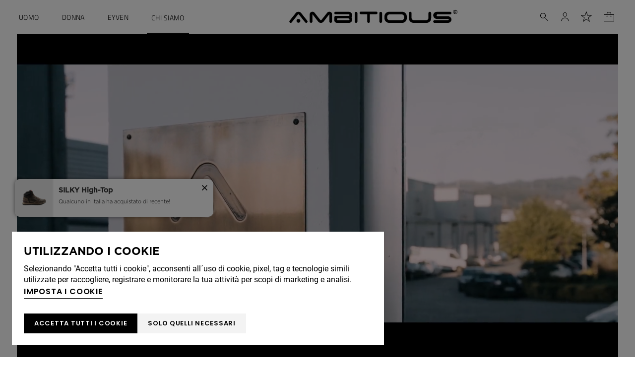

--- FILE ---
content_type: text/html; charset=ISO-8859-1
request_url: https://www.ambitious-brand.com/it/artigianato_143.html
body_size: 55726
content:
<!DOCTYPE html><html lang="it"><head><title>Eccellenza Artigianale - Ambitious</title><meta name="title" content="Eccellenza Artigianale - Ambitious" /><meta name="description" content="Le nostre scarpe sono realizzate con un livello di dedizione e attenzione ai dettagli che solo i veri artigiani possono raggiungere. Sperimenta l&#039;abilità artistica in ogni paio." /><meta name="robots" content="index, follow, max-image-preview:large" /><meta name="format-detection" content="date=no"><meta name="format-detection" content="telephone=no"><meta http-equiv="Content-Type" content="text/html; charset=ISO-8859-1"><meta http-equiv='X-UA-Compatible' content='IE=edge,chrome=1'><meta name="viewport" content="width=device-width, maximum-scale=1, user-scalable=no"><meta name="generator" content="Redicom Prolepse"><meta name="rating" content="general"><meta name="distribution" content="global"><meta name="expires" content="never"><meta name="Cache-Control" content="private"><meta name="revisit-after" content="3 days"><meta http-equiv="content-language" content="it"><meta name="google" content="notranslate" /><meta property="og:site_name" content="Ambitious" /><meta property="og:image" content="https://www.ambitious-brand.com/temp/JPG_da9b3b78ccb771199a32a4f74918b8a3.png" /><meta property="og:image:width" content="1200" /><meta property="og:image:height" content="1200" /><meta property="og:image:alt" content="Eccellenza Artigianale" /><meta property="og:title" content="Eccellenza Artigianale" /><meta property="og:description" content="Le nostre scarpe sono realizzate con un livello di dedizione e attenzione ai dettagli che solo i veri artigiani possono raggiungere. Sperimenta l&#039;abilità artistica in ogni paio." /><meta property="og:type" content="website" /><meta property="og:url" content="https://www.ambitious-brand.com/it/artigianato_143.html"><meta property="og:locale" content="it_PT"><meta name="twitter:card" content="summary"><meta name="twitter:title" content="Eccellenza Artigianale"><meta name="twitter:url" content="https://www.ambitious-brand.com/it/artigianato_143.html"><meta name="twitter:description" content="Le nostre scarpe sono realizzate con un livello di dedizione e attenzione ai dettagli che solo i veri artigiani possono raggiungere. Sperimenta l&#039;abilità artistica in ogni paio."><meta name="twitter:image" content="https://www.ambitious-brand.com/temp/JPG_da9b3b78ccb771199a32a4f74918b8a3.png"><meta name="twitter:creator" content="Eccellenza Artigianale - Ambitious"><link href="https://www.ambitious-brand.com/favicon.ico" type="image/x-icon" rel="shortcut icon"><link href="https://1129340780.rsc.cdn77.org/icon-ios.png" rel="apple-touch-icon"><link rel="canonical" href="https://www.ambitious-brand.com/it/artigianato_143.html"><link rel="alternate" hreflang="pt" href="https://www.ambitious-brand.com/pt/craftsmanship_143.html"><link rel="alternate" hreflang="en" href="https://www.ambitious-brand.com/en/craftsmanship_143.html"><link rel="alternate" hreflang="it" href="https://www.ambitious-brand.com/it/artigianato_143.html"><link rel="alternate" hreflang="de" href="https://www.ambitious-brand.com/de/handwerkskunst_143.html"><script type="text/javascript">window["viewport_tablet"] = "device-width";</script><link rel="preload" href="/plugins/system/woff/Metrocity-Light.woff" as="font" type="font/woff" crossorigin="crossorigin"><link rel="preload" href="/plugins/system/woff/Metrocity-Book.woff" as="font" type="font/woff" crossorigin="crossorigin"><link rel="preload" href="/plugins/system/woff/Metrocity-Medium.woff" as="font" type="font/woff" crossorigin="crossorigin"><link rel="preload" href="/plugins/system/woff/Metrocity-Bold.woff" as="font" type="font/woff" crossorigin="crossorigin"><link rel="preload" href="/plugins/system/woff/RobotoLight.woff" as="font" type="font/woff" crossorigin="crossorigin"><link rel="preload" href="/plugins/system/woff/RobotoRegular.woff" as="font" type="font/woff" crossorigin="crossorigin"><link rel="preload" href="/plugins/system/woff/RobotoMedium.woff" as="font" type="font/woff" crossorigin="crossorigin"><link rel="preload" href="/plugins/system/woff/RobotoBold.woff" as="font" type="font/woff" crossorigin="crossorigin"><link rel="preload" href="/plugins/system/woff/RobotoCondensedLight.woff" as="font" type="font/woff" crossorigin="crossorigin"><link rel="preload" href="/plugins/system/woff/RobotoCondensedRegular.woff" as="font" type="font/woff" crossorigin="crossorigin"><link rel="preload" href="/plugins/system/woff/RobotoCondensedBold.woff" as="font" type="font/woff" crossorigin="crossorigin"><link rel="preload" href="/fonts/Titillium-Bold.woff" as="font" type="font/woff" crossorigin="crossorigin"><link rel="preload" href="/fonts/Titillium-Light.woff" as="font" type="font/woff" crossorigin="crossorigin"><link rel="preload" href="/fonts/Titillium-Regular.woff" as="font" type="font/woff" crossorigin="crossorigin"><link rel="preload" href="/fonts/Titillium-SemiBold.woff" as="font" type="font/woff" crossorigin="crossorigin"><link rel="stylesheet" href="https://www.ambitious-brand.com/plugins/system/js/common/1.1/common.min.css?178" type="text/css"><link rel="stylesheet" href="https://www.ambitious-brand.com/style/fonts.css?178" type="text/css"><link rel="stylesheet" href="https://www.ambitious-brand.com/plugins/system/css/base.css?178" type="text/css"><link rel="stylesheet" href="https://www.ambitious-brand.com/style/guide.css?178" type="text/css"><link rel="stylesheet" href="https://www.ambitious-brand.com/style/custom.css?178" type="text/css"><script src="https://www.ambitious-brand.com/plugins/system/js/common/1.1/common.min.js?178"></script><script src="https://www.ambitious-brand.com/plugins/system/js/global.js?178"></script><script type="text/javascript">
window.dataLayer = window.dataLayer || [];  
</script><!--script async src="https://www.ambitious-brand.com/plugins/trackings/rcccollect.js"></script--><script type="text/javascript">
    if( typeof allowedUserAgent == 'undefined' || allowedUserAgent() ){        
        
        function gtag(){dataLayer.push(arguments);}
        
                   gtag("consent", "default", {
               ad_storage: "denied",
               analytics_storage: "denied",               
               ad_user_data: "denied",
               ad_personalization: "denied",
               functionality_storage: "granted",  
               personalization_storage: "denied",
               security_storage: "granted"                           
           });
                
        gtag("set", "ads_data_redaction", true);
    } 
    </script><script type="text/javascript">                

if( typeof allowedUserAgent == 'undefined' || allowedUserAgent() ){
	  
    //var dataLayer = [{'gtm.blacklist': ['k','d','vis']}];
    //dataLayer.push({'gtm.blacklist': ['k','d','vis']});	  
    
		setGTM_head = (function(w,d,s,l,i){w[l]=w[l]||[];w[l].push({'gtm.start':
    new Date().getTime(),event:'gtm.js'});var f=d.getElementsByTagName(s)[0],
    j=d.createElement(s),dl=l!='dataLayer'?'&l='+l:'';j.async=true;j.src=
    'https://www.googletagmanager.com/gtm.js?id='+i+dl;f.parentNode.insertBefore(j,f);
    });                           
    function setGoogleTagManager() {
      setGTM_head(window,document,'script','dataLayer','GTM-TS6D7T6');
            
      dataLayer.push({'channel': 'Site'});
      
      dataLayer.push({'localization': 'PT-it'});      
      dataLayer.push({'country_id': '176'});
      dataLayer.push({'country_code': 'PT'});
      dataLayer.push({'language': 'it'});
      
      
    }
          setGoogleTagManager();
    }
</script><script async src="https://www.googletagmanager.com/gtag/js?id=G-XMBY54QF8B"></script><script type="text/javascript">
    if( typeof allowedUserAgent == 'undefined' || allowedUserAgent() ){
      
      window.dataLayer = window.dataLayer || [];
      function gtag(){dataLayer.push(arguments);}
      
      gtag('js', new Date());
      gtag('config', 'G-XMBY54QF8B', {   'send_page_view': false, 'channel': 'Site', 'user_properties': { 'currency': 'EUR',   'country': 'PT' } });
      
        
    }
            
    </script><script type="text/javascript">
            if(window.parent.length == 0) {
                var chat_script = document.createElement('script');
                    chat_script.setAttribute('type', 'text/javascript');
                    chat_script.setAttribute('src', '/plugins/onlinechat/js_chat/chat_functions.js?1');
                    document.getElementsByTagName('head')[0].appendChild(chat_script);
            }
        </script><script src='https://www.ambitious-brand.com/plugins/search_meilisearch/rcc_search_js.php' async></script><style type="text/css">
        figure.loader{position: relative;padding-bottom: var(--product-figure-padding, 100%);}
        figure.loader img{position: absolute;top: 0;left: 0;}
    </style></head><body ng-app="MyApp" class="rdc-platform-api-device-desktop rdc-page-id-143 rdc-user-logged-disabled rdc-viewport-devicewidth menuMobileVisible0"><div><a href="#main" class="skip-link">Skip to main content</a><style>
            .skip-link {position: absolute;left: -999px;top: auto;width: 1px;height: 1px;overflow: hidden;z-index: 1000;}
            .skip-link:focus {position: absolute;left: 1rem;top: 1rem;width: auto;height: auto;padding: 0.5rem 1rem;background: #000;color: #fff;text-decoration: none;font-weight: bold;}
        </style></div><script type="text/javascript">
        if (typeof bodyClasses == "function")
            bodyClasses();
    </script>    <script type="text/javascript">
        !function(t){var e={};t.fn.gdprConcents=function(n){var o,i,s,a={},c=this,p='<svg xmlns="http://www.w3.org/2000/svg" width="24" height="24" fill="none"><path fill="#333" d="m13.03 12 6.47 6.47-1.03 1.03L12 13.03 5.53 19.5 4.5 18.47 10.97 12 4.5 5.53 5.53 4.5 12 10.97l6.47-6.47 1.03 1.03L13.03 12Z"/></svg>';return c.init=function(){a.settings=t.extend({},e,n),("undefined"==typeof allowedUserAgent||allowedUserAgent())&&($body=c,o=a.settings.styleGuide.typography,fixedTypography=a.settings.styleGuide.fixedTypography,i=a.settings.styleGuide.colors,icons=a.settings.styleGuide.icons,s=a.settings.styleGuide.vars,$body.append(this.getCSS()),window.innerWidth<768&&a.settings.layout>0&&(a.settings.layout=1),1==a.settings.layout?(this.createPopup(0),"function"==typeof lockWindowScroll?lockWindowScroll.lock():t("html body").css("overflow","hidden")):2==a.settings.layout?this.createBanner():3==a.settings.layout&&this.createBannerClose())},c.getCSS=function(){var t='<style type="text/css">';return 1!=n.B2B&&(t+="    .listNotifications .checkbox-switch input[type=checkbox]{height: 0 !important;width: 0;position: absolute; z-index: 0;}",t+="    .listNotifications .checkbox-switch label {cursor: pointer;text-indent: -9999px;width: 44px;height: 24px;background-color: #c5c5c5;display: block;border-radius: 100px;position: relative;margin-top: 2px;}",t+='    .listNotifications .checkbox-switch label:after {content: "";position: absolute;top: 3px;left: 3px;width: 18px;height: 18px;background: #fff;border-radius: 90px;transition: 0.1s;}',t+="    .listNotifications .checkbox-switch input:checked + label {background-color: var("+i.success+", #1EA74E);}",t+="    .listNotifications .checkbox-switch input#opc1:checked + label {cursor: default;}",t+="    .listNotifications .checkbox-switch input#opc1:checked + label:after {width: 18px !important;opacity: 0.4;}",t+="    .listNotifications .checkbox-switch input:checked + label:after {left: calc(100% - 3px);transform: translateX(-100%);}",t+="    .listNotifications .checkbox-switch label:active:after {width: 42px;}"),t+="    html body .rdc-save-preferences, html body .acceptConcentButton{padding-inline:15px;}",t+="    .xs-icon-close {position: absolute;top: 50%;right: 20px;z-index: 100;transform: translateY(-50%);line-height: 0;padding: 10px;}",t+="    .xs-icon-close svg {width: 24px; height: 24px;}",t+="    .xs-icon-close:hover {opacity: .8;}",t+="    #concentBanner span[role=button]:hover, .concentPopup span[role=button]:hover {border-bottom-color: transparent !important}",t+="    .style3 {top: 37px !important; right: 15px !important;}",t+="    .style5 {position: relative;}",t+="    .style6 {float: right; text-align: center;}",t+="    .style6 span[role=button] {float: right;}",t+="    .style7 {position:relative;}",t+="    .concentPopup.rdc-layout-1 .concent_style11 {display: table-cell;text-align: center; vertical-align: bottom;}",t+="    .concentPopup.rdc-layout-1 .concent_style12 {text-align: left;}",t+="    @media screen and (max-width: 767px){",t+="        #popupIframeContent .xs-icon-close{right: -8px; top: -8px;}",t+="         .concentPopup{display:flex; align-items:flex-end;}",t+="         #popupIframeContent .concent_style10{height: 100%;}",t+="         .concent_style10, .concent_style11, .concent_style12{display:flex; flex: 1;}",t+="         .rdc-title-banner{display:none;}",t+="         .desc-banner{margin-bottom:24px;}",t+="         .rdc-aceptbuttons{flex-direction:column;}",t+="        .xs-icon-close {top: 0; right: 0; padding: 10px 12px; line-height: 0; margin-top: 0; transform: none;}",t+="        .containerConcentsButtons {text-align: center;margin-left:-16px;margin-right:-16px; padding:16px 16px 0 16px;}",t+="        .containerConcentsButtons button{flex: auto;}",t+="        .infoConcentButton {float:none !important;}",t+="        .xs-block {display: block !important;}",t+="           html body .rdc-aceptbuttons .xs-acceptConcentButton{flex:auto;}",t+="        html body .rdc-aceptbuttons .xs-acceptConcentButton button{width: 100%;}",t+="        .strech-wrapper {flex-wrap: wrap;}",t+="        .style1 {padding-right: 0 !important}",t+="        .style3 {top: 8px !important; right: 8px !important;}",t+="        .style4 {margin-bottom:24px;}",t+="        .wrapper-extra{overflow: auto;}",t+="        .style5 {padding: 24px 16px 16px 16px;display: flex;flex: 1;flex-direction: column;border-top-left-radius: var("+s.mobilePopupRadius+", 0); border-top-right-radius: var("+s.mobilePopupRadius+", 0);max-height: var("+s.mobilePopupMaxHeight+", calc(100dvh - env(safe-area-inset-bottom) - env(safe-area-inset-top)));}",t+="        .style6, .style6 span[role=button] {float: none; font-size: 12px; line-height: 12px;}",t+="        #listNotifications {overflow-y: auto; flex: 1;}",t+="        #listNotifications .uni {margin-bottom: 20px !important}",t+="        #concentBanner {width: 100%;height: auto;display: flex;flex: 1;align-items: flex-end;}",t+="        #concentBanner > .xs-block {box-shadow: 0px 0px 4px 0px #00000040;}",t+="    }",t+="    @media screen and (min-width: 768px) and (max-width: 1540px){",t+="        #concentBanner .style1 span[role=button] {white-space: nowrap;}",t+="    }",t+="    @media screen and (min-width: 768px){",t+="         html body .xs-acceptConcentButton .rdc-save-preferences, html body .xs-acceptConcentButton .acceptConcentButton{white-space:nowrap; height:100%;}",t+="        .style5{padding:24px;}",t+="        .strech-wrapper {flex-wrap: no-wrap;}",t+="        #popupIframeContent .xs-icon-close{right: -9px; top: 13px;}",t+="        .style4.paragraph{margin: 10px 0 30px;}",t+="        .concentPopup.rdc-layout-1 .concent_style12 {margin: 0 auto 24px 24px;max-width: 750px;}",t+="        .concentPopup:not(.rdc-layout-1) .concent_style12 {max-width: 750px;margin: auto;text-align: left;}",t+="        .concentPopup:not(.rdc-layout-1) .concent_style11 {display: table-cell;text-align: center; vertical-align: middle;}",t+="        .rdc-desc-link-cookies{color: var("+i.darkGray+",#666)}",t+="        #listNotifications {max-height: 60dvh; overflow: hidden auto;}",t+="        #concentBanner {background-color: var("+i.white+"); box-shadow: 0px 0px 5px -1px rgba(0,0,0,0.5);}",t+="        .concent_style10 {display: table; width: 100%; height: 100%;}",t+="        .containerConcentsButtons {margin-left:-24px;margin-right:-24px; padding:24px 24px 0 24px;}",t+="    }",t+="</style>"},c.createBanner=function(){var t='<div id="concentBanner" style="position: fixed; bottom: 0; z-index: 999; width: 100%;">';t+='       <div class="xs-block" style="width: 100%; padding:24px; background-color:var('+i.white+",#FFF); border-top-left-radius: var("+s.mobilePopupRadius+", 0);border-top-right-radius: var("+s.mobilePopupRadius+', 0);">',t+='           <div class="xs-block wrapper" style="display: flex; justify-content: space-between; gap:20px;">',t+='               <div class="xs-block desc-banner">',t+='                   <p class="'+o.secondarySubtitle+' rdc-title-banner" style="font-weight:600; font-size:22px; margin-bottom:5px; line-height:140%;">'+a.settings.exp.banner.exp1+"</p>",t+='                   <p class="rdc-desc-link-cookies '+o.paragraph+'" style="font-size:'+fixedTypography.fixed_16+";line-height:"+fixedTypography.fixed_lineheight_p+';"><span>'+a.settings.exp.banner.exp2+'</span> <span class="rdc-link '+o.a+'" style="font-size:'+fixedTypography.fixed_16+';" onclick="gdprConcents.acceptConcentButton(1);" onkeydown="if(event.key === \'Enter\') { gdprConcents.acceptConcentButton(1); event.preventDefault(); }" role="button" tabindex="0" class="hidden-xs">'+a.settings.exp.buttons.moreinfo+"</span></p>",t+="               </div>",t+='               <div class="rdc-aceptbuttons" style="display: flex;justify-content: end; align-items:center;">',t+='                   <div class="strech-wrapper" style="display: flex;gap: 12px;flex-direction: row;width: 100%;justify-content: flex-start;">',t+='                       <div class="xs-block xs-acceptConcentButton">',t+='                           <button class="acceptConcentButton '+o.button+' "onclick="gdprConcents.acceptConcentButton(\'none\', 1, 1);" onkeydown="if(event.key === \'Enter\') { gdprConcents.acceptConcentButton(\'none\', 1, 1); event.preventDefault(); }" role="button" tabindex="0">'+a.settings.exp.buttons.banner+"</button>",t+="                       </div>",t+='                       <div class="xs-block xs-acceptConcentButton">',t+='                           <button class="rdc-save-preferences '+(1!=n.B2B?o.button:"")+" "+o.buttonSecondary+'" onclick="gdprConcents.acceptConcentButton(\'none\', 0, 1);" onkeydown="if(event.key === \'Enter\') { gdprConcents.acceptConcentButton(\'none\', 0, 1); event.preventDefault(); }" role="button" tabindex="0">'+a.settings.exp.buttons.onlynecessary+"</button>",t+="                       </div>",t+="                   </div>",t+="               </div>",t+="           </div>",t+="       </div>",t+="</div>",$body.append(t).addClass("bannerConcentsActive")},c.createBannerClose=function(){var t='<div id="concentBanner" style="position: fixed; bottom: 0; z-index: 2000000; width: 100%;">';t+='   <div class="container">',t+='       <div class="xs-block" style="display: table; width: 100%;">',t+='           <div class="xs-block" style="display: table-cell; vertical-align: top;">',t+="               <p style=\"text-transform: uppercase; color: #333; font-size: 12px; line-height: 17px; font-weight: 600;white-space: nowrap;padding-right: 15px;font-family: 'Helvetica Neue', Arial, Helvetica, 'Segoe UI', sans-serif;\">"+a.settings.exp.banner.exp1+"</p>",t+="           </div>",t+='           <div class="xs-block" style="display: table-cell;width: 100%;">',t+="               <p class=\"style1\" style=\"font-family: 'Helvetica Neue', Arial, Helvetica, 'Segoe UI', sans-serif; color: #555; font-size: 12px; font-weight: 400; line-height: 17px;padding-right: 46px;\">"+a.settings.exp.banner.exp2+' <span onclick="gdprConcents.acceptConcentButton(1);" onkeydown="if(event.key === \'Enter\') { gdprConcents.acceptConcentButton(1); event.preventDefault(); }" role="button" tabindex="0" style="font-family: \'Helvetica Neue\', Arial, Helvetica, \'Segoe UI\', sans-serif;text-decoration: none; color: #333; border-bottom: 1px solid #333;line-height: 17px;font-size: 12px; font-weight: 400;cursor: pointer;">'+a.settings.exp.buttons.moreinfo+"</span></p>",t+="           </div>",t+="       </div>",t+='       <span onclick="gdprConcents.acceptConcentButton(\'none\', 1, 1);" onkeydown="if(event.key === \'Enter\') { gdprConcents.acceptConcentButton(\'none\', 1, 1); event.preventDefault(); }" role="button" tabindex="0" class="xs-icon-close" style="cursor: pointer">'+p+"</span>",t+="   </div>",t+="</div>",$body.append(t).addClass("bannerConcentsActive")},c.createPopup=function(e){popupVisible=e;var n='<div id="concentPopup" class="concentPopup rdc-layout-'+a.settings.layout+'" style="position: fixed;top: 0;left: 0;width: 100%;height: 100%;z-index: 2000000;background-color: var('+i.overlay+', rgba(0,0,0,0.5));">';n+='   <div class="concent_style10">',n+='       <div  class="concent_style11">',n+='           <div class="concent_style12" style = "position:relative">',n+='               <div class="style5" style="background-color: var('+i.white+', #FFF);">',0==e?(n+=c.contentPopUpInfo(),popupPrevVisible=e):1==e&&(popupPrevVisible=0,n+=c.contentPopUpConcentsInfo(),popupPrevVisible=e,"function"==typeof lockWindowScroll?lockWindowScroll.lock():t("html body").css("overflow","hidden")),(window.innerWidth>=768||1!=e)&&(n+="               </div>"),window.innerWidth<768&&1==e&&(n+="               </div></div>"),n+="           </div>",n+="       </div>",n+="   </div>",n+="</div>",$body.append(n).addClass("popupConcentsActive"),c.disableTabIndex(),3==e&&(t("#policy_iframe")[0].onload=function(){t("body",t("#policy_iframe").contents()).css("background-color","#FFFFFF")})},c.contentPopUpInfo=function(){var t='<div class="clearfix">';return window.innerWidth<768?t+='<p class="'+o.secondarySubtitle+' rdc-title-banner" style="width: calc(100% - 26px);">'+a.settings.exp.popupConcentsInfo.title2+"</p>":t+='<p class="style2 '+o.secondarySubtitle+'" style="width: calc(100% - 26px);font-weight:600;font-size:'+fixedTypography.fixed_22+';text-transform: none; line-height:140%;">'+a.settings.exp.popupConcentsInfo.title2+"</p>",t+="</div>",t+='<div class="wrapper-extra">',t+='   <p class="style4 '+o.paragraph+'" style="font-size:'+fixedTypography.fixed_16+"; line-height:"+fixedTypography.fixed_lineheight_p+';">',t+='       <span class="text">'+a.settings.exp.popupConcentsInfo.desc+"&nbsp;</span>",t+='       <span onclick="gdprConcents.acceptConcentButton(1);" onkeydown="if(event.key === \'Enter\') { gdprConcents.acceptConcentButton(1); event.preventDefault(); }" role="button" tabindex="0" class="infoConcentButton '+o.a+'" style="font-size:'+fixedTypography.fixed_16+';">'+a.settings.exp.buttons.moreinfo+"</span>",t+="   </p>",t+='   <div class="rdc-aceptbuttons" style="display: flex; align-items:center;">',t+='       <div class="strech-wrapper" style="display: flex;gap: 12px;flex-direction: row;width: 100%;justify-content: flex-start;">',t+='           <div class="xs-block xs-acceptConcentButton">',t+='               <button class="acceptConcentButton '+o.button+' "onclick="gdprConcents.acceptConcentButton(\'none\', 1, 1);" onkeydown="if(event.key === \'Enter\') { gdprConcents.acceptConcentButton(\'none\', 1, 1); event.preventDefault(); }" role="button" tabindex="0">'+a.settings.exp.buttons.banner+"</button>",t+="           </div>",t+='           <div class="xs-block xs-acceptConcentButton">',t+='               <button class="rdc-save-preferences '+(1!=n.B2B?o.button:"")+" "+o.buttonSecondary+'" onclick="gdprConcents.acceptConcentButton(\'none\', 0, 1);" onkeydown="if(event.key === \'Enter\') { gdprConcents.acceptConcentButton(\'none\', 0, 1); event.preventDefault(); }" role="button" tabindex="0">'+a.settings.exp.buttons.onlynecessary+"</button>",t+="           </div>",t+="       </div>",t+="</div>",t+="</div>"},c.contentPopUpConcentsInfo=function(){var t="",e=25;if(1==n.B2B&&(e=20),1==a.settings.layout?t+='   <span onclick="gdprConcents.acceptConcentButton('+popupPrevVisible+");\" onkeydown=\"if(event.key === 'Enter') { gdprConcents.acceptConcentButton("+popupPrevVisible+'); event.preventDefault(); }" role="button" tabindex="0" class="xs-icon-close style3" style="top: 2px; right: -2px;cursor: pointer;">'+p+"</span>":t+='   <span onclick="gdprConcents.closePopup(1);" onkeydown="if(event.key === \'Enter\') { gdprConcents.closePopup(1); event.preventDefault(); }" role="button" tabindex="0" class="xs-icon-close style3" style="top: 2px; right: -2px;cursor: pointer;">'+p+"</span>",window.innerWidth<768&&(t+='<div style="display: flex;flex-direction: column;flex: 1;height: 100%;">'),t+='<div class="style7">',t+='   <div class="clearfix">',t+='   <p class="style2 '+o.secondarySubtitle+'" style="font-weight:600; font-size: '+fixedTypography.fixed_22+'; text-transform: none; width:calc(100% - 48px); line-height: 140%;">'+a.settings.exp.popupForm.title+"</p>",t+="   </div>",t+="</div>",t+='   <form action="'+a.settings.action+'" method="POST" id="listNotifications" class="listNotifications slim-scrollbar" style="margin: 20px 0px; padding-right:10px;" >',t+='       <p class="'+o.paragraph+'" style="font-size:'+fixedTypography.fixed_16+";line-height:"+fixedTypography.fixed_lineheight_p+';">'+a.settings.exp.popupForm.desc+"</p>",t+='       <p class="'+o.secondarySubtitle+'" style="font-size:'+fixedTypography.fixed_20+"; font-weight:600; margin: 30px 0 "+e+'px;line-height:140%;">'+a.settings.exp.popupForm.faq+"</p>",t+='       <input type="hidden" name="csrf" value="'+a.settings.csrf+'">',t+='       <div class="uni" style="display: flex; flex-direction: column; gap: 8px; margin-bottom:25px;">',t+='           <div class="text-switch" style="display: flex; justify-content: space-between; gap: 20px;">',t+='               <p class="'+o.listNavSubtitle+'" style="font-size:'+fixedTypography.fixed_16+"; font-weight:600;text-transform:none; line-height:"+fixedTypography.fixed_lineheight_p+'">'+a.settings.exp.popupForm.options[0].title+"</p>",t+='               <div class="checkbox-switch">',t+='                   <input class="toggle-switch" type="checkbox" id="opc1" checked disabled onChange="return false;"/><label for="opc1"></label>',t+="               </div>",t+="           </div>",t+='           <div class="text">',t+='               <p class="'+o.paragraph+'" style="color: var('+i.darkGray+", #666); font-size:"+fixedTypography.fixed_14+'; line-height:140%;">'+a.settings.exp.popupForm.options[0].desc+"</p>",t+="           </div>",t+="       </div>",t+='       <div class="uni" style="display: flex; flex-direction: column; gap: 8px; margin-bottom:25px;">',t+='           <div class="text-switch" style="display: flex; justify-content: space-between; gap: 20px;">',t+='               <p class="'+o.listNavSubtitle+'" style="font-size:'+fixedTypography.fixed_16+"; font-weight:600;text-transform:none; line-height:"+fixedTypography.fixed_lineheight_p+'">'+a.settings.exp.popupForm.options[1].title+"</p>",t+='               <div class="checkbox-switch">',t+='                   <input class="toggle-switch" type="checkbox" id="opc2" name="cookie_1" /><label for="opc2"></label>',t+="               </div>",t+="           </div>",t+='           <div class="text">',t+='               <p class="'+o.paragraph+'" style="color: var('+i.darkGray+", #666); font-size:"+fixedTypography.fixed_14+'; line-height:140%;">'+a.settings.exp.popupForm.options[1].desc+"</p>",t+="           </div>",t+="       </div>",t+='       <div class="uni" style="display: flex; flex-direction: column; gap: 8px;">',t+='           <div class="text-switch" style="display: flex; justify-content: space-between; gap: 20px;">',t+='               <p class="'+o.listNavSubtitle+'" style="font-size:'+fixedTypography.fixed_16+"; font-weight:600;text-transform:none; line-height:"+fixedTypography.fixed_lineheight_p+'">'+a.settings.exp.popupForm.options[2].title+"</p>",t+='               <div class="checkbox-switch">',t+='                   <input class="toggle-switch" type="checkbox" id="opc3" name="cookie_2"/><label for="opc3"></label>',t+="               </div>",t+="           </div>",t+='           <div class="text">',t+='               <p class="'+o.paragraph+'" style="color: var('+i.darkGray+", #666); font-size:"+fixedTypography.fixed_14+'; line-height:140%;">'+a.settings.exp.popupForm.options[2].desc+"</p>",t+="           </div>",t+="       </div>",a.settings.cookie_page_id>0)var s=a.settings.exp.popupForm.polCookies;else if(a.settings.policy_page_id>0)var s=a.settings.exp.popupForm.polPrivacy;(a.settings.cookie_page_id>0||a.settings.policy_page_id>0)&&(t+='       <div class="rdc-policy-cookies" style="margin-top:30px;">',t+='           <p class="'+o.paragraph+'" style="color: var('+i.darkGray+", #666); font-size:"+fixedTypography.fixed_14+'; line-height: 140%;">',t+='               <span class="dflt-exp">'+a.settings.exp.popupForm.moreInfo+"</span> ",t+=`               <span class="exp-complement ${o.a}" style="font-size:${fixedTypography.fixed_14};" onclick="gdprConcents.handleRedirect()" onkeydown="gdprConcents.handleRedirect()" role="button" tabindex="0">${s}</span>`,t+="           </p>",t+="       </div>"),t+="   </form>",t+='   <div class="containerConcentsButtons" style="border-top: 1px solid var('+i.lines+', #CCC); display: flex; gap: 12px; flex-wrap: wrap;">',t+='       <button class="acceptConcentButton '+o.button+' "onclick="gdprConcents.acceptConcentButton(\'none\', 1, 1);" onkeydown="if(event.key === \'Enter\') { gdprConcents.acceptConcentButton(\'none\', 1, 1); event.preventDefault(); }" role="button" tabindex="0">'+a.settings.exp.buttons.banner+"</button>";var c=window.innerWidth>768?a.settings.exp.buttons.popupform:a.settings.exp.buttons.popupformmobile;return t+='       <button class="acceptConcentButton '+(1!=n.B2B?o.button:"")+" "+o.buttonSecondary+'" onclick="gdprConcents.submitForm(\'#listNotifications\');" onkeydown="if(event.key === \'Enter\') { gdprConcents.submitForm(\'#listNotifications\'); event.preventDefault(); }" role="button" tabindex="0">'+c+"</button>",t+="   </div>"},c.acceptConcentButton=function(e,n,o,i){"none"!=e&&(3==e&&window.innerWidth<768?window.location="/index.php?id="+a.settings.policy_page_id:(this.remove(),1!=i&&this.createPopup(e))),1==n?(c.analytics({all:!0}),"function"==typeof lockWindowScroll?lockWindowScroll.unlock():t("html body").css("overflow","unset"),t.post(a.settings.action,{all:1},function(){1==o?(gdprConcents.closePopup(3),t.post("/api/api.php/getTagManager/",{id:a.settings.data.id,cat:a.settings.data.cat,pid:a.settings.data.pid,url:btoa((window.location.pathname+window.location.search).substring(1))}).done(function(e){"object"!=typeof e&&(e=t.parseJSON(e)),e.response&&(e.response.head&&t("head").append(atob(e.response.head)),e.response.body&&setTimeout(function(){t("footer").append(atob(e.response.body))},500))})):2==o&&window.location.reload()})):0==n&&("function"==typeof lockWindowScroll?lockWindowScroll.unlock():t("html body").css("overflow","unset"),gdprConcents.closePopup(3),t.post(a.settings.action),c.analytics({all:!1})),"function"==typeof handleTooltipPos&&handleTooltipPos("reset")},c.remove=function(){return t(".bannerConcentsActive").length>0?(t("#concentBanner").remove(),t(".bannerConcentsActive").removeClass("bannerConcentsActive")):(t("#concentPopup").remove(),t(".popupConcentsActive").removeClass("popupConcentsActive"),c.enableTabIndex()),2},c.closePopup=function(e){t("#concentPopup").remove(),t("#concentBanner").remove(),t(".popupConcentsActive").removeClass("popupConcentsActive"),t(".bannerConcentsActive").removeClass("bannerConcentsActive"),"function"==typeof lockWindowScroll?lockWindowScroll.unlock():t("html body").css("overflow","unset"),c.enableTabIndex(),1==e&&window.innerWidth<768&&c.createBanner()},c.submitForm=function(e){let n=t(e).serializeArray(),o=n.some(t=>"cookie_1"===t.name),i=n.some(t=>"cookie_2"===t.name);c.analytics({all:!1,concent_1:o,concent_2:i}),t.post(t(e).attr("action"),t(e).serialize()),t(e).remove(),"function"==typeof lockWindowScroll?lockWindowScroll.unlock():t("html body").css("overflow","unset"),this.acceptConcentButton(2,void 0,void 0,1)},c.readConcent=function(t){for(var e=t+"=",n=document.concent.split(";"),o=0;o<n.length;o++){for(var i=n[o];" "==i.charAt(0);)i=i.substring(1,i.length);if(0==i.indexOf(e))return i.substring(e.length,i.length)}return null},c.handleRedirect=function(){if(a.settings.cookie_page_id>0)var e=a.settings.cookie_page_id;else if(a.settings.policy_page_id>0)var e=a.settings.policy_page_id;if(1==a.settings.layout){if(c.iframeContent=function(){var t='<div id="popupIframeContent" class="concentPopup rdc-layout-'+a.settings.layout+'" style="position: absolute;top: 0;left: 0;width: 100%;height: 100%;z-index: 2000000;background-color: var('+i.overlay+', rgba(0,0,0,0.5));">';return t+='    <div class="concent_style10">',t+='        <div class="concent_style11">',t+='            <div class="concent_style12" style="margin: 0; height:100%">',t+='                <div class="style5" style="background-color: var('+i.white+', #FFF); height:100%;">',t+='                    <div style="position:relative;">',t+='                        <span onclick="gdprConcents.handleIframe()" onkeydown="gdprConcents.handleIframe()"  role="button" tabindex="0" style="cursor: pointer;" class="xs-icon-close">'+p+"</span>",t+="                    </div>",t+='                    <iframe id="policy_iframe" frameborder="0" height="100%" width="100%"  src="/index.php?id='+e+'&oc=1" style="padding-top:44px;"></iframe>',t+="                </div>",t+="            </div>",t+="        </div>",t+="    </div>",t+="</div>"},1==t("#popupIframeContent").length)return;poppopuphtmlIframe=c.iframeContent(),t("#concentPopup .concent_style12").append(poppopuphtmlIframe).addClass("popupConcentsActive")}else 2==a.settings.layout&&(window.location.href=`/index.php?id=${e}`)},c.handleIframe=function(){t("#popupIframeContent").remove()},c.analytics=function(t){"function"==typeof gtag&&(t.all?gtag("consent","update",{ad_storage:"granted",analytics_storage:"granted",ad_user_data:"granted",ad_personalization:"granted",functionality_storage:"granted",personalization_storage:"granted",security_storage:"granted"}):t.concent_1||t.concent_2?t.concent_1&&t.concent_2?gtag("consent","update",{ad_storage:"granted",analytics_storage:"granted",ad_user_data:"granted",ad_personalization:"granted",functionality_storage:"granted",personalization_storage:"granted",security_storage:"granted"}):t.concent_1&&!t.concent_2?gtag("consent","update",{ad_storage:"denied",analytics_storage:"granted",ad_user_data:"denied",ad_personalization:"denied",functionality_storage:"granted",personalization_storage:"denied",security_storage:"granted"}):!t.concent_1&&t.concent_2&&gtag("consent","update",{ad_storage:"granted",analytics_storage:"denied",ad_user_data:"granted",ad_personalization:"granted",functionality_storage:"granted",personalization_storage:"granted",security_storage:"granted"}):gtag("consent","update",{ad_storage:"denied",analytics_storage:"denied",ad_user_data:"denied",ad_personalization:"denied",functionality_storage:"granted",personalization_storage:"denied",security_storage:"granted"}))},c.disableTabIndex=function(){let e=t("a, button, input, select, textarea, [tabindex]").not("#concentPopup *").not('[tabindex="-1"]');e.each(function(){let e=t(this),n=e.attr("tabindex");e.attr("data-prev-tabindex",void 0!==n?n:""),e.attr("tabindex",-1)})},c.enableTabIndex=function(){t("[data-prev-tabindex]").each(function(){let e=t(this),n=e.attr("data-prev-tabindex");""===n?e.removeAttr("tabindex"):e.attr("tabindex",n),e.removeAttr("data-prev-tabindex")})},c.init(),this}}(jQuery);
        
        var gdprConcents = $("body").gdprConcents({
            "action" : "/plugins/cookies_policy/action_cookies.php",
            "csrf" : "f040a00127fd047afc07da6adf7f518185dd901c",
            "layout" : 1,
            "policy_page_id" : 153,
            "cookie_page_id": 0,
            "B2B":0,
            "exp" : {
                "terms" : 'Informativa sulla privacy',
                "buttons" : {"moreinfo" : 'Imposta i cookie', "banner" : 'ACCETTA TUTTI I COOKIE', "popupinfo" : 'ACCETTATI E SEGUI', "popupform" : 'INVIA PREFERENZE', "popupformmobile" : 'Salva', "close" : 'CHIUDI', "back" : 'ritorno', "onlynecessary" : 'Solo quelli necessari'},
                "banner" : {"exp1" : 'UTILIZZANDO I COOKIE',"exp2" : 'Selezionando "Accetta tutti i cookie", acconsenti all´uso di cookie, pixel, tag e tecnologie simili utilizzate per raccogliere, registrare e monitorare la tua attività per scopi di marketing e analisi.'},
                "popupConcentsInfo" : {
                    "title" : 'CENTRO DI PREFERENZA SULLA PRIVACY',"title2" : 'UTILIZZANDO I COOKIE',"desc" : 'Selezionando "Accetta tutti i cookie", acconsenti all´uso di cookie, pixel, tag e tecnologie simili utilizzate per raccogliere, registrare e monitorare la tua attività per scopi di marketing e analisi.'},
                "popupForm" : {
                    "title" : 'CENTRO DI PREFERENZA SULLA PRIVACY',
                    "desc" : 'I cookie sono importanti per il corretto funzionamento di un sito web. Per migliorare la tua esperienza, utilizziamo i cookie per ricordare i dettagli di accesso, raccogliere statistiche per ottimizzare la funzionalità del sito e visualizzare contenuti che corrispondono ai tuoi interessi. Fare clic su Accetto e procedere per accettare i cookie e procedere direttamente al sito, oppure fare clic su Ulteriori informazioni per visualizzare le descrizioni dettagliate dei tipi di cookie e scegliere se accettare determinati cookie mentre si è sul sito.',
                    "faq" : 'Come classifichiamo i cookie?',
                    "moreInfo" : 'Per maggiori informazioni potete visitare il nostro',
                    "polPrivacy" : 'Informativa sulla privacy',
                    "polCookies" : 'Informativa sui cookie',
                    "options" : [
                        {"title" : 'COOKIE NECESSARI',"desc" : 'Questi cookie sono necessari per consentire le funzionalità di base del sito Web. Nessun dato personale o geografico viene raccolto dall´utente.'},
                        {"title" : 'COOKIE DI PERFORMANCE',"desc" : 'Questi cookie ci consentono di analizzare i modelli di traffico del sito Web per l´analisi statistica e di migliorare l´offerta di prodotti o servizi.'},
                        {"title" : 'COOKIE PUBBLICITARI',"desc" : 'Questi cookie vengono utilizzati dalle società pubblicitarie per pubblicare annunci pertinenti ai loro interessi.'}
                    ]
                },
                "popupSucessInfo" : {"title" : 'RICHIESTA DI PREFERENZA INVIATA',"desc" : 'Le tue preferenze sui cookie sono state inviate con successo.'}
            },
            "data": {
                "id": '143',
                "cat": '0',
                "pid": '0'
            },
            "styleGuide": {
                "typography":{
                    "megaTitle":         'mega-title',
                    "title":             'title',
                    "secondaryTitle":    'secondary-title',
                    "subtitle":          'subtitle',
                    "secondarySubtitle": 'secondary-subtitle',
                    "listNavTitle":      'list-nav-title',
                    "listNavSubtitle":   'list-nav-subtitle',
                    "paragraph":         'paragraph',
                    "a":                 'link',
                    "button":            'button',
                    "buttonSecondary":   'btn2'
                },
                "fixedTypography":{
                    "fixed_14": '14px',
                    "fixed_16": '16px',
                    "fixed_20": '20px',
                    "fixed_22": '22px',
                    "fixed_lineheight_p": '140%',
                },
                "colors": {
                    "black":   '--color-black',
                    "white":   '--color-white',
                    "darkGray":'--color-darkgray',
                    "overlay": '--color-overlay',
                    "lines": '  --color-lines',
                    "success": '--color-success'
                },
                "icons":{
                    "close":'rdc-icon-circle rdc-icon-svg rdc-icon-close'
                },
                "vars":{
                    "mobilePopupRadius":     '--mobile-popup-radius',
                    "mobilePopupMaxHeight":  '--mobile-popup-max-height',
                }
            }
        });
    </script>
<div class="mobile-menu menu-mobile-3 rdc-no-print"><nav id="menu"><link rel="stylesheet" href="https://www.ambitious-brand.com/plugins/templates_base/menu_mobile/3/menu_mobile.11.css?6" type="text/css"><script type="text/javascript">
				var JSVarsMenuMobile = {
					shop: { sLocation: 'https://www.ambitious-brand.com' },
					expressions: { 128: "Vicino" }
				}
			</script><script src="https://www.ambitious-brand.com/plugins/templates_base/menu_mobile/3/menu_mobile.12.js?4" defer></script><div class="mb-holder"><div class="search-mobile clearfix"><form name="frm_search" method="GET" action="https://www.ambitious-brand.com/it/"><input type="hidden" name="id" value="36"><input type="hidden" name="c" value="1"><input type="search" placeholder="Cerca qui..." name="term" value="" autocomplete="off"><button type="submit" class="btn-search-mobile"><div class="rdc-icon-svg rdc-icon-search"></div></button></form></div><div class="menu-mobile"><ul class="main-menu"><li class="firstSub hasSub "><a href="javascript:void(0);" rel="nofollow" >
					  					Uomo
					  										  						<div class="rdc-icon-svg rdc-icon-plus"></div><div class="rdc-icon-svg rdc-icon-minus hidden"></div></a><ul class="sub-mobile secondLevel"><li><a href="https://www.ambitious-brand.com/it/uomo_186-192.html" title="Mostra tutto"  >Mostra tutto</a></li><li class=" "><a href="https://www.ambitious-brand.com/it/uomo/autunno-inverno_341-192.html" title="AUTUNNO-INVERNO" >AUTUNNO-INVERNO</a></li><li class=" "><a href="https://www.ambitious-brand.com/it/uomo/essentials_188-192.html" title="ESSENTIALS" >ESSENTIALS</a></li><li class=" "><a href="https://www.ambitious-brand.com/it/uomo/archive-savings_370-192.html" title="ARCHIVE SAVINGS" >ARCHIVE SAVINGS</a></li></ul></li><li class="firstSub hasSub "><a href="javascript:void(0);" rel="nofollow" >
					  					Donna
					  										  						<div class="rdc-icon-svg rdc-icon-plus"></div><div class="rdc-icon-svg rdc-icon-minus hidden"></div></a><ul class="sub-mobile secondLevel"><li><a href="https://www.ambitious-brand.com/it/donna_190-193.html" title="Mostra tutto"  >Mostra tutto</a></li><li class=" "><a href="https://www.ambitious-brand.com/it/donna/autunno-inverno_390-193.html" title="Autunno-Inverno" >Autunno-Inverno</a></li><li class=" "><a href="https://www.ambitious-brand.com/it/donna/archive-savings_392-193.html" title="Archive Savings" >Archive Savings</a></li></ul></li><li class="firstSub hasSub "><a href="javascript:void(0);" rel="nofollow" >
					  					EYVEN
					  										  						<div class="rdc-icon-svg rdc-icon-plus"></div><div class="rdc-icon-svg rdc-icon-minus hidden"></div></a><ul class="sub-mobile secondLevel"><li><a href="https://www.ambitious-brand.com/it/eyven_218-217.html" title="Mostra tutto"  >Mostra tutto</a></li><li class=" "><a href="https://www.ambitious-brand.com/it/eyven/articoli-in-pelle-a-rifiuti-zero_393-217.html" title="ARTICOLI IN PELLE A RIFIUTI ZERO" >ARTICOLI IN PELLE A RIFIUTI ZERO</a></li><li class=" "><a href="https://www.ambitious-brand.com/it/eyven/calzature-zero-waste_380-217.html" title="CALZATURE ZERO WASTE" >CALZATURE ZERO WASTE</a></li></ul></li><li class="firstSub hasSub "><a href="javascript:void(0);" rel="nofollow" >
					  					Chi siamo
					  										  						<div class="rdc-icon-svg rdc-icon-plus"></div><div class="rdc-icon-svg rdc-icon-minus hidden"></div></a><ul class="sub-mobile secondLevel"><li class=" "><a href="https://www.ambitious-brand.com/it/storia_154.html" title="Storia" >Storia</a></li><li class=" "><a href="https://www.ambitious-brand.com/it/artigianato_143.html" title="Artigianato" class="sel" >Artigianato</a></li><li class=" "><a href="https://www.ambitious-brand.com/it/sostenibilita_158.html" title="Sostenibilità" >Sostenibilità</a></li></ul></li></ul><ul class="menu-inst"><li class="wish"><a href="https://www.ambitious-brand.com/it/wishlist_41.html" title="Wishlist"><span class="dis-table"><span class="dis-table-cell menu-inst-cell-icon"><div class="rdc-icon-svg rdc-icon-wishlist"></div></span><span class="dis-table-cell menu-inst-cell-exp">Wishlist</span></span></a></li><li class="user"><a href="/checkout/v1/?id=2" title="Login / Registrazione"><span class="dis-table"><span class="dis-table-cell menu-inst-cell-icon"><div class="rdc-icon-svg rdc-icon-user"></div></span><span class="dis-table-cell menu-inst-cell-exp">Login / Registrazione</span></span></a></li><li class="lang"><a href="#mobile-language" class="popup-mobile-language" rel="nofollow"><span class="dis-table"><span class="dis-table-cell menu-inst-cell-icon"><div class="rdc-icon-svg rdc-icon-location"></div></span><span class="dis-table-cell menu-inst-cell-exp">Portugal (EUR) / IT</span></span></a></li></ul></div><div id="mobile-language" class="mfp-hide langPop"><div class="wrapper-popup country-drop"><p class="secondary-title">Dove deve essere inviato il tuo ordine?</p><form id="changeCountryMobile" name="changeCountryMobile"><input type="hidden" name="csrf" value="f040a00127fd047afc07da6adf7f518185dd901c"><div class="form-field"><label><span>Si desidera acquistare:</span><div class="select" style="background-image: url(https://1129340780.rsc.cdn77.org/plugins/system/sysimgs/flags/pt.png);"><select name="country" id="country-mobile"><option value="2" data-code="al" data-lg="43" >Albania / EUR</option><option value="11" data-code="am" data-lg="43" >Armenia / EUR</option><option value="13" data-code="au" data-lg="43" >Australia / EUR</option><option value="14" data-code="at" data-lg="43" >Austria / EUR</option><option value="21" data-code="be" data-lg="43" >Belgio / EUR</option><option value="27" data-code="ba" data-lg="43" >Bosnia ed Erzegovina / EUR</option><option value="33" data-code="bg" data-lg="43" >Bulgaria / EUR</option><option value="38" data-code="ca" data-lg="43" >Canada / EUR</option><option value="116" data-code="kr" data-lg="43" >Corea, Repubblica di / EUR</option><option value="53" data-code="hr" data-lg="43" >Croazia / EUR</option><option value="55" data-code="cy" data-lg="43" >Cyprus / EUR</option><option value="58" data-code="dk" data-lg="43" >Danimarca / EUR</option><option value="230" data-code="ae" data-lg="43" >Emirati Arabi Uniti / EUR</option><option value="67" data-code="ee" data-lg="43" >Estonia / EUR</option><option value="72" data-code="fi" data-lg="43" >Finlandia / EUR</option><option value="73" data-code="fr" data-lg="129" >Francia / EUR</option><option value="80" data-code="de" data-lg="55" >Germania / EUR</option><option value="109" data-code="jp" data-lg="43" >Giappone / EUR</option><option value="83" data-code="gr" data-lg="43" >Grecia / EUR</option><option value="97" data-code="hk" data-lg="43" >Hong Kong / EUR</option><option value="231" data-code="gb" data-lg="43" >Inghilterra / EUR</option><option value="104" data-code="ie" data-lg="43" >Irlanda / EUR</option><option value="251" data-code="xi" data-lg="129" >Irlanda del Nord / EUR</option><option value="99" data-code="is" data-lg="43" >Islanda / EUR</option><option value="106" data-code="il" data-lg="43" >Israele / EUR</option><option value="107" data-code="it" data-lg="75" >Italia / EUR</option><option value="250" data-code="xk" data-lg="43" >Kosovo / EUR</option><option value="120" data-code="lv" data-lg="43" >Lettonia / EUR</option><option value="125" data-code="li" data-lg="43" >Liechtenstein / EUR</option><option value="126" data-code="lt" data-lg="43" >Lituania / EUR</option><option value="127" data-code="lu" data-lg="43" >Luxemborgo / EUR</option><option value="135" data-code="mt" data-lg="43" >Malta / EUR</option><option value="143" data-code="md" data-lg="43" >Moldavia / EUR</option><option value="144" data-code="mc" data-lg="43" >Monaco / EUR</option><option value="146" data-code="me" data-lg="43" >Montenegro / EUR</option><option value="149" data-code="mz" data-lg="43" >Mozambico / EUR</option><option value="164" data-code="no" data-lg="43" >Norvegia / EUR</option><option value="157" data-code="nz" data-lg="43" >Nuova Zelanda / EUR</option><option value="154" data-code="nl" data-lg="43" >Olanda / EUR</option><option value="175" data-code="pl" data-lg="43" >Polonia / EUR</option><option value="176" data-code="pt" data-lg="129" selected>Portugal / EUR</option><option value="56" data-code="cz" data-lg="43" >Repubblica Ceca / EUR</option><option value="129" data-code="mk" data-lg="43" >Repubblica di Macedonia / EUR</option><option value="179" data-code="ro" data-lg="43" >Romania / EUR</option><option value="191" data-code="sm" data-lg="43" >San Marino / EUR</option><option value="195" data-code="rs" data-lg="43" >Serbia / EUR</option><option value="198" data-code="sg" data-lg="43" >Singapore / EUR</option><option value="199" data-code="sk" data-lg="43" >Slovacchia / EUR</option><option value="200" data-code="si" data-lg="43" >Slovenia / EUR</option><option value="205" data-code="es" data-lg="43" >Spagna (continente) / EUR</option><option value="248" data-code="es" data-lg="43" >Spagna (Isole Baleari) / EUR</option><option value="249" data-code="ic" data-lg="43" >Spagna (Isole Canarie) / EUR</option><option value="232" data-code="us" data-lg="43" >Stati Uniti / EUR</option><option value="203" data-code="za" data-lg="43" >Sud Africa / EUR</option><option value="211" data-code="se" data-lg="43" >Svezia / EUR</option><option value="212" data-code="ch" data-lg="43" >Svizzera / EUR</option><option value="229" data-code="ua" data-lg="43" >Ucraina / EUR</option><option value="98" data-code="hu" data-lg="43" >Ungheria / EUR</option></select></div></label></div><div class="form-field"><label><span>lingua:</span><div class="select"><select name="lg" id="lg-mobile"><option value="55" data-code="de"  >Tedesco</option><option value="43" data-code="en"  >English</option><option value="75" data-code="it" selected >Italiano</option><option value="129" data-code="pt"  >Portoghese</option></select></div></label></div><div class="submit"><button type="submit" class="changeCountry">Inizia l'acquisto</button></div></form></div></div></div></nav></div><script type="text/javascript">
        const tapp = setInterval(function(){
            if (typeof app != 'undefined') {
                clearInterval(tapp);
                app.run(function($rootScope, $window, $timeout) {
                    angular.extend($rootScope, {
                        windowWidth: $window.innerWidth,
                        scrollTop: angular.element($window).scrollTop(),
                        isTouchDevice: 'ontouchstart' in window || navigator.maxTouchPoints > 0,
                        keys: Object.keys,
                        values: Object.values
                    });
                    angular.element($window).on('scroll', function() {
                        $rootScope.scrollTop = angular.element($window).scrollTop();
                        $rootScope.$digest();
                    }).on('resize', function() {
                        $rootScope.windowWidth = $window.innerWidth;
                        $rootScope.$digest();
                    });

                    $rootScope.signOut = function($event, url) {
                        let href = typeof url !== 'undefined' ? url : $event.currentTarget.href;
                        if (href !== '') {
                            $event.preventDefault();
                            $event.stopPropagation();

                            if (typeof trackingsSignOut === 'function')
                                trackingsSignOut();

                            $timeout(function() {
                                $window.location.href = href;
                            }, 500);
                        }
                    };
                });
                app.filter('unsafe', function($sce) { return $sce.trustAsHtml; });
                app.filter('priceFormatter', function($sce) { return function(price, number_dec, separator_dec, separator_mil, prefix, sufix) { return (prefix || '') + number_format(Number(String(price).split(' ')[0].replace(',', '.')), number_dec || '2', separator_dec || ',', separator_mil || '.') + (sufix || ' EUR');}});
                app.filter('filterExact', function() {return function(inputArray, searchCriteria) {if (!inputArray || !searchCriteria){return inputArray;}const arrkey = Object.keys(searchCriteria)[0];return inputArray.filter(function(item) {return item[arrkey] === searchCriteria[arrkey];});};});
                app.filter('escapeQuotes', function() {return function(input) {if (!input) return ''; return input.replace(/['"]/g, function(match) { return match === '"' ? '&quot;' : '&#39;'; })}});
                app.filter('lower', ['$sce', function($sce) { return function(input) { if(!input) return ''; if(typeof input === 'object' && $sce.getTrustedHtml) {try {input = $sce.getTrustedHtml(input);} catch (e) {return '';}} return String(input).toLowerCase();}; }]);
            }
        });
        setTimeout(function(){clearInterval(tapp);},3000);
    </script><!-- Google Tag Manager (noscript) --><noscript><iframe src="https://www.googletagmanager.com/ns.html?id=GTM-TS6D7T6"
    height="0" width="0" style="display:none;visibility:hidden"></iframe></noscript><!-- End Google Tag Manager (noscript) --><!--googleoff: index--><!--googleon: index--><script type="text/javascript">
        const verifyExpInfo = 0;         
        if($("#website_content", window.parent.document).length > 0 && typeof window.parent.JSVars == "undefined") {
            var intJSVars = setInterval(function(){ if(typeof JSVars != "undefined") {window.parent.JSVars = JSVars; clearInterval(intJSVars); history.replaceState = false;} });
            setTimeout(function(){clearInterval(intJSVars);}, 5000);
        }

                if(/apple/.test(navigator.vendor == undefined ? false : navigator.vendor.toLowerCase())) {
            $(window).bind("pageshow", function(event) {
                if (event.originalEvent.persisted) { updateMiniBasketByHistoryOldTemplates(); }
            });
        } else if(performance != undefined && performance.navigation != undefined && angular != undefined) {
            if(performance.navigation.type == 2) { updateMiniBasketByHistoryOldTemplates(); }
        }

        function updateMiniBasketByHistoryOldTemplates() {
            var navtime1011 = setTimeout(function(){clearInterval(navtime1012);},3000);
            var navtime1012 = setInterval(function(){
                if(angular.element('#controller-cart').length > 0 && typeof angular.element('#controller-cart').scope() != "undefined" && typeof angular.element('#controller-cart').scope().addMiniBasket == "function") {
                    clearInterval(navtime1012); clearTimeout(navtime1011);
                    if(($("#itemsCart").data("minibasket-version") || 1) < 2) {
                        $.get({url: '/api/api.php/getBasket/', cache: false}).done(function(data) {
                            if(typeof data != "object") var data = $.parseJSON(data);
                            if(typeof JSVars == "undefined") { JSVars = {}; }
                            JSVars.cart = data.response.cart;
                            angular.element('#controller-cart').scope().addMiniBasket(JSVars.cart, "LOAD", ($("#rdc-cart-item-count").length > 0) ? 1 : undefined);
                        });
                    }
                }
            }, 1);
        }

        document.documentElement.style.setProperty("--notification-bar-height", ($("#inline-notification-bar").height() || 0) + 'px');
        document.documentElement.style.setProperty("--wg-bar-height", ($(".bannerWelcomeGift:visible").outerHeight() || 0) + 'px');
    </script><style type="text/css">
        :root {
            --window-inner-height: 100dvh;
            --product-figure-padding: 100%;
            --product-figure2-padding: 66.666666666667%;
            --product-figure3-padding: 44.444444444444%;
            --product-figure4-padding: 33.333333333333%;
                    }
    </style><script type="text/javascript">
            (function(fallback) {
            /* CREATE/REWRITE POSITIONS */
            const JSVARS = {
                shop: {
                    platform: 'DESKTOP',
                    domain: 'www.ambitious-brand.com',
                    sLocation: 'https://www.ambitious-brand.com',
                    csrf: 'f040a00127fd047afc07da6adf7f518185dd901c',
                    CDN: 'https://1129340780.rsc.cdn77.org/',
                    country: {
                        id: 176,
                        code: 'PT',
                        name: 'Portugal',
                        language: {
                            id: 75,
                            code: 'it',
                            name: 'Italiano'
                        }
                    },
                    currency: {
                        numberDec: '2',
                        separatorDec: ',',
                        separatorMil: '.',
                        prefix: '',
                        sufix: ' EUR'
                    },
                    templatesParams: {
                        solr: 0,
                        search_term: '',
                        menu_levels: 1,
                        site_version: ''
                    }
                },
                selectedPage: {
                    id: '143',
                    cat: '0'
                }
            };
            
            /* DO NO CHANGE -> OBJECT HANDLING */
            var jsVarsReady = $.Deferred();

            jsVarsReady.done(function(JSVars) {
                deepMerge(JSVars, JSVARS);
            });

            if (window.JSVars) {
                jsVarsReady.resolve(window.JSVars);
            } else {
                var jsvarsValue = fallback;
                Object.defineProperty(window, 'JSVars', {
                    configurable: true,
                    enumerable: true,
                    get: function() { return jsvarsValue; },
                    set: function(val) {
                        jsvarsValue = val;
                        jsVarsReady.resolve(jsvarsValue);
                    }
                });
            }

            function deepMerge(target, source) {
                for (const key in source) {
                    if (source[key] && typeof source[key] === 'object') {
                        target[key] = target[key] || {};
                        deepMerge(target[key], source[key]);
                    } else {
                        target[key] = source[key];
                    }
                }
                return target;
            }
        })();
    
            function trakingsAddWish(data, pid, qtd) {
            $.each(data.response.wishlist, function(i, item) {
                if(pid == item.product_id.split("|||").pop()){
                    if( typeof allowedUserAgent == 'undefined' || allowedUserAgent() ){

		if(typeof list == 'undefined') list = 'Product-List';

		var w1 = JSON.stringify({
			origin: list,
			update_cart: 0,
			transaction_id: 0,
			event_type: 'wishlist_add',
			currency: String(data.response.wishlist[i].price.currency.code),
			item_id: String(data.response.wishlist[i].sku),
			item_group_id: String(data.response.wishlist[i].sku_group),
			item_brand: String(data.response.wishlist[i].product.brand.name),
			item_category: String(data.response.wishlist[i].product.family),
			item_variant: String(data.response.wishlist[i].data_line.cor_name),
			item_price: data.response.wishlist[i].product.price.value,
			item_quantity: data.response.wishlist[i].quantity
		});
		navigator.sendBeacon('/api/rcctrackevents.php',new TextEncoder().encode(btoa(unescape(encodeURIComponent(w1)))));

		
			dataLayer.push({
				'event': 'wishlist',
				'ecommerce': {
					'currencyCode': String(data.response.wishlist[i].price.currency.code),
					'add': {
						'products': [{
							'name': String(data.response.wishlist[i].product.title),
							'id': String(data.response.wishlist[i].sku),
							'item_group_id': String(data.response.wishlist[i].sku_group),
							'price': data.response.wishlist[i].product.price.value,
							'brand': String(data.response.wishlist[i].product.brand.name),
							'category': String(data.response.wishlist[i].product.family),
							'variant': String(data.response.wishlist[i].data_line.cor_name),
							'quantity': data.response.wishlist[i].quantity
						}]
					}
				}
			});

		    
		
	}                }
            });
        }

        function trakingsRemoveFromWishlist(data) {
            if (typeof allowedUserAgent == 'undefined' || allowedUserAgent()) {

			if (typeof list == 'undefined') list = 'Product-List';

			var w1 = JSON.stringify({
				origin: list,
				update_cart: 0,
				transaction_id: 0,
				event_type: 'wishlist_remove',
				currency: String(data.response.wishlist_remove.price.currency.code),
				item_id: String(data.response.wishlist_remove.sku),
				item_group_id: String(data.response.wishlist_remove.sku_group),
				item_brand: String(data.response.wishlist_remove.product.brand.name),
				item_category: String(data.response.wishlist_remove.product.family),
				item_variant: String(data.response.wishlist_remove.data_line.cor_name),
				item_price: data.response.wishlist_remove.product.price.value,
				item_quantity: data.response.wishlist_remove.quantity
			});
			navigator.sendBeacon('/api/rcctrackevents.php',new TextEncoder().encode(btoa(unescape(encodeURIComponent(w1)))));

			
				dataLayer.push({
					'event': 'wishlist_remove',
					'ecommerce': {
						'currencyCode': String(data.response.wishlist_remove.price.currency.code),
						'remove': {
							'products': [{
								'name': String(data.response.wishlist_remove.product.title),
								'id': String(data.response.wishlist_remove.sku),
								'item_group_id': String(data.response.wishlist_remove.sku_group),
								'price': data.response.wishlist_remove.product.price.value,
								'brand': String(data.response.wishlist_remove.product.brand.name),
								'category': String(data.response.wishlist_remove.product.family),
								'variant': String(data.response.wishlist_remove.data_line.cor_name),
								'quantity': data.response.wishlist_remove.quantity
							}]
						}
					}
				});

				    
			
		}        }

        
        function trakingsRemoveCart(data, pid, qtd) {
            for (var i = 0; i < data.items.length; i++) {
                if( data.items[i].product_id.split("|||").pop() == pid ){
                    if (data.items[i].pack == 1) return

                    if( typeof allowedUserAgent == 'undefined' || allowedUserAgent() ){

        if(typeof list == 'undefined') list = 'Product-List';
        
        var r1 = JSON.stringify({
            origin: list,
            update_cart: 1,
            transaction_id: 0,  
            event_type: 'remove_from_cart',
            currency: String(data.items[i].product.price.currency.code),
            item_id: String(data.items[i].product.sku),
            item_group_id: String(data.items[i].product.sku_group),
            item_brand: String(data.items[i].product.brand.name),
            item_category: String(data.items[i].product.family),
            item_variant: String(data.items[i].data_line.cor_name),
            item_price: String(data.items[i].product.price.value),
            item_quantity: data.items[i].quantity
        });
        navigator.sendBeacon('/api/rcctrackevents.php',new TextEncoder().encode(btoa(unescape(encodeURIComponent(r1)))));

            
          
                    
            gtag('event', 'remove_from_cart', {
                'currency': data.items[i].product.price.currency.code,
                "items": [
                {
                    "item_id": String(data.items[i].product.sku),
                    "item_name": String(data.items[i].product.title),
                    "item_list_name": list,
                    "item_category": String(data.items[i].product.family),
                    "item_brand": String(data.items[i].product.brand.name),
                    "item_variant": String(data.items[i].data_line.cor_name),
                    "price": data.items[i].product.price.value,
                    "quantity": data.items[i].quantity
                }
                ]
            });
        
        
        

        
            dataLayer.push({
                'event': 'removeFromCart',
                'ecommerce': {
                        'currencyCode': String(data.items[i].product.price.currency.code),
                        'remove': {
                            'actionField': {'list': list },
                            'products': [{
                                'name': String(data.items[i].product.title),
                                'id': String(data.items[i].product.sku),
                                'item_group_id': String(data.items[i].product.sku_group),
                                'price': data.items[i].product.price.value,
                                'brand': String(data.items[i].product.brand.name),
                                'category': String(data.items[i].product.family),
                                'variant': String(data.items[i].data_line.cor_name),
                                'quantity': data.items[i].quantity
                        }]
                        }
                }
            });

        
            }                }
            }
        }  

        function trackingsSignOut() {
            if( typeof allowedUserAgent == 'undefined' || allowedUserAgent() ){

                            dataLayer.push({ 'event': 'logout' });
            
                            gtag('event', 'signout');
                
                gtag('set', {user_id: null} );
                        
        }        }
        </script><header id="header" ng-controller="HeaderController" class=" "><link rel="stylesheet" href="https://www.ambitious-brand.com/templates/css/menu.css?9" type="text/css"><div itemscope itemtype="https://schema.org/Organization"><meta itemprop="legalName" content="Ambitious"><meta itemprop="name" content="Ambitious"><meta itemprop="url" content="https://www.ambitious-brand.com"><meta itemprop="logo" content="https://www.ambitious-brand.com/icon-ios.png"><meta itemprop="address" content="Rua Cidade de Guimarães n.187 S. Torcato 4800-858 Guimarães - Portugal"><div itemprop="contactPoint" itemscope itemtype="https://schema.org/ContactPoint"><meta itemprop="contactType" content="customer service"><meta itemprop="telephone" content="+351 253 559 043 - Telefonata verso Rete Fissa Nazionale"><meta itemprop="email" content="customer.service@ambitious-brand.com"></div><meta itemprop="sameAs" content="https://www.instagram.com/ambitiousbrand/"><meta itemprop="sameAs" content="https://www.facebook.com/ambitiousbrands"><meta itemprop="sameAs" content="https://www.pinterest.pt/ambitiousbrands"><meta itemprop="sameAs" content="https://www.youtube.com/channel/UC3rmzIqULyBgL3TAnguHB2A"><meta itemprop="sameAs" content="https://www.linkedin.com/company/ambitious-brand/"></div><div itemscope itemtype="https://schema.org/Store"><meta itemprop="name" content="Ambitious"><meta itemprop="image" content="https://www.ambitious-brand.com/icon-ios.png"><meta itemprop="address" content="Rua Cidade de Guimarães n.187 S. Torcato 4800-858 Guimarães - Portugal"><meta itemprop="telephone" content="+351 253 559 043 - Telefonata verso Rete Fissa Nazionale"><meta itemprop="sameAs" content="https://www.instagram.com/ambitiousbrand/"><meta itemprop="sameAs" content="https://www.facebook.com/ambitiousbrands"><meta itemprop="sameAs" content="https://www.pinterest.pt/ambitiousbrands"><meta itemprop="sameAs" content="https://www.youtube.com/channel/UC3rmzIqULyBgL3TAnguHB2A"><meta itemprop="sameAs" content="https://www.linkedin.com/company/ambitious-brand/"></div><div itemscope itemtype="https://schema.org/WebSite"><meta itemprop="url" content="https://www.ambitious-brand.com/"><meta itemprop="name" content="Ambitious"><div itemprop="potentialAction" itemscope itemtype="https://schema.org/SearchAction"><meta itemprop="target" content="https://www.ambitious-brand.com/resultados-de-pesquisa_36.html?term={search_term_string}"><meta itemprop="query-input" content="required name=search_term_string"></div></div><script type="text/javascript">var app = angular.module('MyApp', ['ngSanitize']);app.filter('unsafe', function($sce) { return $sce.trustAsHtml; });</script><div id="header-container"><div class="toggle-button"><div class="rdc-icon-svg rdc-icon-menu"></div></div><div id="header-main-block"><!-- <div id="header-top-block" class="hidden-xs"><div class="container clearfix"></div></div> --><div id="header-wrapper-block" class=""><div class="container clearfix"><div class="row"><div class="left-header col-xs-5 column clearfix rdc-no-print"><nav class="menu hidden-xs"><ul class="clearfix"><li class="sub " data-submenuindex="0"><a href="https://www.ambitious-brand.com/it/uomo_186-192.html"  title="Uomo" class="nav-link-main">UOMO</a></li><li class="sub " data-submenuindex="1"><a href="https://www.ambitious-brand.com/it/donna_190-193.html"  title="Donna" class="nav-link-main">DONNA</a></li><li class="sub " data-submenuindex="2"><a href="https://www.ambitious-brand.com/it/eyven_218-217.html"  title="EYVEN" class="nav-link-main">EYVEN</a></li><li class="sub active " data-submenuindex="3"><p title="Chi siamo" class="nav-link-main a cursor-default">CHI SIAMO</p></li></ul></nav></div><div class="center-header col-xs-2 column clearfix"><a href="/it/" class="logo" title="Ambitious" ><img src="https://1129340780.rsc.cdn77.org/sysimages/logo_white.svg" width="261" height="33" class="logo-white desktop" alt="Ambitious" title="Ambitious" /><img src="https://1129340780.rsc.cdn77.org/sysimages/logo.svg" width="261" height="33" class="logo-black desktop" alt="Ambitious" title="Ambitious" /><img src="https://1129340780.rsc.cdn77.org/sysimages/logo_white.svg" width="188" height="24" class="logo-white mobile" alt="Ambitious" title="Ambitious" /><img src="https://1129340780.rsc.cdn77.org/sysimages/logo.svg" width="188" height="24" class="logo-black mobile" alt="Ambitious" title="Ambitious" /></a></div><div class="right-header col-xs-5 column clearfix rdc-no-print"><div class="shop-icons clearfix"><ul class="clearfix"><li class="search"><a href="#" title="ricerca" rel="nofollow"><div class="rdc-icon-svg rdc-icon-search"></div></a></li><li class="user-login"><a href="/checkout/v1/?id=2" title="Login / Registrazione" rel="nofollow" class="small"><div class="rdc-icon-svg rdc-icon-user"></div></a></li><li class="wishlist"><a href="/index.php?id=41" class="empty" title="Wishlist" rel="nofollow"><div class="rdc-icon-svg rdc-icon-wishlist"></div><span id="itemsWishlist">0</span></a></li><li class="cart" ng-controller="MiniCartController" id="controller-cart"><a id="itemsCart" class="clearfix mini-basket-version-1 rdc-mini-basket-icon-svg" ng-class="productsCart && productsCart.item_count != '0' ? 'itemsInCart' : 'disabled'" ng-href="{{productsCart.item_count == '0' ? '' : '/checkout/v1/?id=1'}}" rel="nofollow" ng-title="Il mio account" data-minibasket-version="2"><div class="rdc-icon-svg rdc-icon-cart" style="display: none;"></div><span class="background07 ng-cloak" id="rdc-cart-item-count" ng-if="productsCart.item_count > 0" ng-bind-html="productsCart.item_count">0</span><script type="text/javascript">
         var historyNavigation = false;
         if(/apple/.test(navigator.vendor == undefined ? false : navigator.vendor.toLowerCase())) {
            $(window).bind("pageshow", function(event) {
               if (event.originalEvent.persisted) { updateMiniBasketByHistory(); }
            });
         } else {
            if(performance != undefined && performance.navigation != undefined) {
               if(performance.navigation.type == 2) { historyNavigation = true; }
            }
         }
      </script><span class="rdc-minicart-totalprice-top" style="display: none;"><ANY ng-bind-html="productsCart.total_price.currency.prefix | unsafe"></ANY><ANY ng-bind-html="productsCart.total_price.value | unsafe">0</ANY><ANY ng-bind-html="productsCart.total_price.currency.sufix | unsafe"> EUR</ANY></span><span class="rdc-minicart-totalprice-item-count" style="display: none;" ng-bind-html="productsCart.item_count">0</span></a><div class="items-dropdown" id="cart-dropdown"><style type="text/css">
         .items-dropdown{position: absolute;top: calc(100% + 10px);right: -1px;display: none;width: 372px;z-index: 11; margin-top: 0;}
         .items-dropdown-holder{position: relative;background: #FFF;border: 1px solid transparent;}
         .items-dropdown .slim-scrollbar {position: relative; overflow: hidden;}
         .items-dropdown .items-list{max-height: 208px;padding: 1px 13px 1px 0;margin: 20px 15px 25px;overflow-y: auto;}

         body.tablet .items-dropdown .items-list::-webkit-scrollbar {width: 5px;}
         body.tablet .items-dropdown .items-list::-webkit-scrollbar-track {border-radius: 8px; background: lightgray;}
         body.tablet .items-dropdown .items-list::-webkit-scrollbar-thumb {border-radius: 8px;background: #aaa;}
         
         #controller-cart .rdc-icon-cart {width: 24px; height: 24px; background-size: 100%;}
         .items-dropdown .items-list ul{margin: 0;list-style: none;}
         .items-dropdown .items-list ul li{position: relative;}
         .items-dropdown .items-list ul li a{display: block;padding: 10px 0;}
         .items-dropdown .items-list ul li:first-child a{padding-top: 0;}
         .items-dropdown .items-list ul li:last-child a{padding-bottom: 0;}
         .items-dropdown .item-img{position: relative;float: left;width: 55px;border:1px solid whitesmoke;}
         .items-dropdown .item-img img{display: block;width: 100%;}
         .items-dropdown .item-desc{position: relative;float: left;width: 196px;padding: 2px 5px;}
         body:not(.tablet) .items-dropdown .item-desc .item-title{padding-bottom: 2px;}
         .items-dropdown .item-desc .item-title span + span,
         .items-dropdown .item-desc .item-title b + b {padding-left: 6px;}
         .items-dropdown .item-desc .item-title,
         .items-dropdown .item-desc .item-title span:first-child,
         .items-dropdown .item-desc .item-title b:first-child{overflow: hidden;white-space: nowrap;text-overflow: ellipsis;}
         .items-dropdown .item-desc .item-ref{overflow: hidden;white-space: nowrap;text-overflow: ellipsis;}
         .items-dropdown .item-price{float: right;width: 70px;}
         .items-dropdown .item-price .content-price, .items-dropdown .item-price .content-price-additional{padding-bottom: 5px;}
         .items-dropdown .item-price .content-price, .items-dropdown .item-price .content-price-additional, .items-dropdown .item-remove{float: right;clear: right;}
         .items-dropdown .item-remove{width: 21px; height: 21px;padding: 3px;margin-right: -3px;cursor: pointer;background: none !important; position: relative;}
         .items-dropdown .item-remove::before{display: none;}
         .items-dropdown .item-remove:hover::before{background-position: left bottom;}
         .items-dropdown .bottom-list{text-align: center;padding: 20px;border-top: 1px solid lightgray;background: whitesmoke;}
         .items-dropdown .bottom-list p{line-height: 120%;text-transform: uppercase;color: #000;}
         .items-dropdown .bottom-list .total-price-text{float: left;}
         .items-dropdown .bottom-list .total-price{float: right;}
         .items-dropdown .bottom-list .btn-cart{width: 100%;margin-top: 18px;}
         .items-dropdown .rdc-icon-delete {width: 100%; height: 100%; background-size: 100%; opacity: 1 !important; position: absolute; top: 50%; left: 50%; transform: translate(-50%, -50%);}
         #controller-cart .rdc-icon-delete:hover {opacity: 0.5 !important}

         #controller-cart .rdc-icon-cart {background-image: url("data:image/svg+xml,%3Csvg xmlns='http://www.w3.org/2000/svg' width='32px' height='32px' viewBox='0 0 32 32' version='1.1'%3E%3Cg stroke='none' stroke-width='1' fill='none' fill-rule='evenodd'%3E%3Cg transform='translate(7.000000, 5.000000)' fill='%23000000' fill-rule='nonzero'%3E%3Cpath d='M17.4093509,3.94728783 L13.3425839,3.94728783 C12.9404405,1.91552184 11.1581379,0.451411012 9.08695652,0.451411012 C7.01577513,0.451411012 5.23347258,1.91552184 4.83132913,3.94728783 L0.764562174,3.94728783 C0.500431459,3.94730103 0.286301288,4.16141798 0.286301288,4.4255487 L0.286301288,21.070567 C0.286301288,21.1974197 0.336645768,21.3190864 0.426344233,21.4087849 C0.516042698,21.4984834 0.637709393,21.5488278 0.764562174,21.5488278 L17.4093509,21.5488278 C17.5362037,21.5488278 17.6578703,21.4984834 17.7475688,21.4087849 C17.8372673,21.3190864 17.8876118,21.1974197 17.8876118,21.070567 L17.8876118,4.4255487 C17.8876118,4.16141798 17.6734816,3.94730103 17.4093509,3.94728783 L17.4093509,3.94728783 Z M9.08695652,1.40792826 C10.6285985,1.41067831 11.9737206,2.45457842 12.3590596,3.94728783 L5.81485348,3.94728783 C6.20019244,2.45457842 7.54531456,1.41067831 9.08695652,1.40792826 Z M16.93109,20.5923061 L1.24282304,20.5923061 L1.24282304,4.90380957 L4.74758087,4.90380957 L4.74758087,6.87780261 C4.74758087,7.14193879 4.96170555,7.35606348 5.22584174,7.35606348 C5.48997792,7.35606348 5.70410261,7.14193879 5.70410261,6.87780261 L5.70410261,4.90380957 L12.4698104,4.90380957 L12.4698104,6.87780261 C12.4698104,7.14193879 12.6839351,7.35606348 12.9480713,7.35606348 C13.2122075,7.35606348 13.4263322,7.14193879 13.4263322,6.87780261 L13.4263322,4.90380957 L16.93109,4.90380957 L16.93109,20.5923061 Z'%3E%3C/path%3E%3C/g%3E%3C/g%3E%3C/svg%3E");}
         #controller-cart .rdc-icon-delete {background-image: url("data:image/svg+xml,%3Csvg xmlns='http://www.w3.org/2000/svg' width='32px' height='32px' viewBox='0 0 32 32' version='1.1'%3E%3Cg stroke='none' stroke-width='1' fill='none' fill-rule='evenodd'%3E%3Cg transform='translate(8.000000, 5.000000)' fill='%23000000' fill-rule='nonzero'%3E%3Cg%3E%3Cpath d='M14.82,4.56 L1.14,4.56 C0.982015915,4.56050822 0.831328916,4.6265628 0.7239,4.7424 C0.615567732,4.85741145 0.559833424,5.01222897 0.57,5.1699 L1.5618,19.0152 C1.66959647,20.5085576 2.91456187,21.6638855 4.4118,21.6600098 L11.5596,21.6600098 C13.0568381,21.6638855 14.3018035,20.5085576 14.4096,19.0152 L15.39,5.1699 C15.4001666,5.01222897 15.3444323,4.85741145 15.2361,4.7424 C15.1286711,4.6265628 14.9779841,4.56050822 14.82,4.56 Z M13.2639,18.9297 C13.2009326,19.827066 12.4534698,20.5222065 11.5539,20.5200052 L4.4004,20.5200052 C3.50083023,20.5222065 2.75336737,19.827066 2.6904,18.9297 L1.7499,5.7 L14.2101,5.7 L13.2639,18.9297 Z'%3E%3C/path%3E%3Cpath d='M1.14,3.42 L14.82,3.42 C15.1348023,3.42 15.39,3.16480231 15.39,2.85 C15.39,2.53519769 15.1348023,2.28 14.82,2.28 L11.4,2.28 L11.4,1.71 C11.4,0.765593078 10.6344069,0 9.69,0 L6.27,0 C5.32559308,0 4.56,0.765593078 4.56,1.71 L4.56,2.28 L1.14,2.28 C0.825197693,2.28 0.57,2.53519769 0.57,2.85 C0.57,3.16480231 0.825197693,3.42 1.14,3.42 Z M5.7,1.71 C5.7,1.39519769 5.95519769,1.14 6.27,1.14 L9.69,1.14 C10.0048023,1.14 10.26,1.39519769 10.26,1.71 L10.26,2.28 L5.7,2.28 L5.7,1.71 Z'%3E%3C/path%3E%3Cpath d='M7.41,18.24 L7.41,9.12 C7.41,8.80519769 7.66519769,8.55 7.98,8.55 C8.29480231,8.55 8.55,8.80519769 8.55,9.12 L8.55,18.24 C8.55,18.5548023 8.29480231,18.81 7.98,18.81 C7.66519769,18.81 7.41,18.5548023 7.41,18.24 Z M5.13,18.81 C5.44480231,18.81 5.7,18.5548023 5.7,18.24 L5.7,9.12 C5.7,8.80519769 5.44480231,8.55 5.13,8.55 C4.81519769,8.55 4.56,8.80519769 4.56,9.12 L4.56,18.24 C4.56,18.5548023 4.81519769,18.81 5.13,18.81 Z M10.83,18.81 C11.1448023,18.81 11.4,18.5548023 11.4,18.24 L11.4,9.12 C11.4,8.80519769 11.1448023,8.55 10.83,8.55 C10.5151977,8.55 10.26,8.80519769 10.26,9.12 L10.26,18.24 C10.26,18.5548023 10.5151977,18.81 10.83,18.81 Z'%3E%3C/path%3E%3C/g%3E%3C/g%3E%3C/g%3E%3C/svg%3E");}
      </style><div class="items-dropdown-holder"><div class="items-list custom-scrollbar slim-scrollbar"><ul><li ng-repeat="product in productsCart.items track by $index"><a ng-href="{{product.url}}" class="clearfix" title="{{product.title}}"><div class="item-img"><img ng-src="{{product.image}}" alt="{{product.title}}" title="{{product.title}}"></div><div class="item-desc"><p class="item-title small clearfix"><b ng-bind-html="product.title" ng-style="product.quantity > 1 && {float : 'left', 'max-width' : 155}"></b><b ng-if="product.quantity > 1" style="float: left;"> (x{{product.quantity}})</b></p><p class="item-size-color small" ng-if="(product.size != undefined && product.size != '') || (product.color_name != undefined && product.color_name != '')"><span class="item-size" ng-if="product.size != ''">dimensione: {{product.size}}</span><span class="item-sep" ng-if="product.size != '' && product.color_name != ''"> / </span><span class="item-size" ng-if="product.color_name != ''">Colore: {{product.color_name}}</span></p><p class="item-ref small">{{product.sku}}</p></div><div class="item-price clearfix"><div class="content-price clearfix"><p class="current small"><b><ANY ng-bind-html="product.price.currency.prefix | unsafe"></ANY>{{product.price.value}}<ANY ng-bind-html="product.price.currency.sufix | unsafe"></ANY></b></p></div><div class="content-price-additional clearfix" ng-if="product.value_additional.value_original > 0"><p class="current small">+ <ANY ng-bind-html="product.value_additional.currency.prefix | unsafe"></ANY>{{product.value_additional.value}}<ANY ng-bind-html="product.value_additional.currency.sufix | unsafe"></ANY></p></div><span class="item-remove" ng-click="removeFromBasket($event);" data-pid="{{product.product_id}}" title="Rimuovere"><div class="rdc-icon-svg rdc-icon-delete"></div></span></div></a></li></ul></div><div class="bottom-list-wrapper"><div class="bottom-list rdc-minicart-totais"><p class="total-price-text">subtotale:</p><p class="total-price"><ANY ng-bind-html="productsCart.total_price.currency.prefix | unsafe"></ANY><span>{{productsCart.total_price.value}}</span><ANY ng-bind-html="productsCart.total_price.currency.sufix | unsafe"></ANY></p><a href="/checkout/v1/?id=1" class="button btn-cart" rel="nofollow" title="Cassa">Cassa</a></div><div class="bottom-list wrapper-free-shipping" ><p class="h4"><b> Spedizione gratuita </b> se aggiungi altri 0,01 EUR</p></div></div></div></div><script type="text/javascript">
      var auxOldVERSION_1 = "", auxOldVERSION_2 = "", RDCTimeRecomendationCart = "";
      var scrollMiniBasket = false, miniCartLoadedOnLoadPage = false;

      $(document).ready(function(){
         if(typeof $.fn.perfectScrollbar == "function"  && 'ontouchstart' in window == false) {
            $('#controller-cart .custom-scrollbar').perfectScrollbar({
               wheelSpeed: 0.5,
               useBothWheelAxes: false,
               suppressScrollX: true
            });
         }

         if($("body").hasClass("tablet")) {
            $("#itemsCart").on("touchstart", function(ev){
               if(!$(this).hasClass("active")) {
                  ev.preventDefault();
                  openMiniCart();
               }
            });
         }

         $('.shop-icons .cart').hover(function(){
            openMiniCart();
         }, function(){
            cartMouseLeave();
         });

         if(isMobileDevice() == false) {
            $("html").bind("click touchstart", function(ev){
               if(($(ev.target).parents(".shop-icons").length + $(ev.target).parents("#header").length) == 0 && $('.shop-icons .cart .items-dropdown').is(":visible")) {
                  if(auxOldVERSION_2 != "") {
                     clearTimeout(auxOldVERSION_2);
                     auxOldVERSION_2 = "";
                  }
                  $('.shop-icons .cart .items-dropdown').slideUp(300, function(){
                     $("#itemsCart").removeClass("active");
                     $("body").removeClass("rdc-minicart-visible");
                     hideOverlay();
                  });
               }
            });
         }
      });

            
      
      if(typeof app == "undefined") {
         var app = angular.module('MyApp', []);
      }

      app.controller("MiniCartController", function($scope, $http, $rootScope){
         window.JSVars.cart = {
            detail_mini_basket : '1',
            item_count : "0",
            total_price : {
               value: '0',
               value_original: '0',
               currency: {
                  description: "EURO",
                  code:'EUR',
                  symbol: ' EUR',
                  prefix: '',
                  sufix: ' EUR',
                  number_dec: '0',
                  separator_dec: ',',
                  separator_mil: '.'
               }
            },
            items : ''                                    }

         $scope.addMiniBasket = function(cart, type, forceApplyAux) {
            if(type == "LOAD") miniCartLoadedOnLoadPage = true;

            if(JSVars.shop.templatesParams.miniBasket == 1) {
               cart.detail_mini_basket = 1;
               cart.total_price.value = number_format(cart.total_price.value, cart.total_price.currency.number_dec,  cart.total_price.currency.separator_dec, cart.total_price.currency.separator_mil);
               
               $(cart.items).each(function(key, item){
                  cart.items[key].price.value = number_format(item.price.value, item.price.currency.number_dec,  item.price.currency.separator_dec, item.price.currency.separator_mil);
                  if (item.previous_price != undefined)
                     cart.items[key].previous_price.value = number_format(item.previous_price.value, item.previous_price.currency.number_dec,  item.previous_price.currency.separator_dec, item.previous_price.currency.separator_mil);

                  if (typeof item.value_additional != "undefined" && item.value_additional.value > 0)
                     cart.items[key].value_additional.value = number_format(item.value_additional.value, item.value_additional.currency.number_dec,  item.value_additional.currency.separator_dec, item.value_additional.currency.separator_mil);

                  if(typeof item.url == "undefined" && typeof item.product != "undefined") cart.items[key].url = item.product.url;

                  if(item.data_line != undefined) {
                     cart.items[key].color_code = item.data_line.cor_cod;
                     cart.items[key].color_id = item.data_line.cor_id;
                     cart.items[key].color_name = item.data_line.cor_name;
                     cart.items[key].size = item.data_line.tamanho;
                  }
               });
               
               $scope.productsCart = cart;

               setTimeout(function(){
                  var itemCount = $("#rdc-cart-item-count").length > 0 ? parseInt($("#rdc-cart-item-count").text()) : "0";
                  if(($scope.productsCart.item_count != itemCount) || (forceApplyAux == 1 || forceApplyAux == true)) {
                     try {$scope.$apply(function(){$scope.productsCart = cart;});}
                     catch(err) {}
                  }
               }, 10);

                              if(typeof cart.shipping_info != "undefined") {
                  $(".wrapper-free-shipping").hide();
                  if(cart.shipping_info != '') {
                     $(".wrapper-free-shipping p").html(cart.shipping_info);
                     $(".wrapper-free-shipping").show();
                  }
               }
                           }
            
            setTimeout(function(){
               if(typeof addCartCompleted == "function")
                  addCartCompleted(cart, type);

               if(type == "AJAX") {
                  if(JSVars.shop.templatesParams.miniBasket == 1 ) {
                     if(isMobileDevice() == false){
                        if(auxOldVERSION_2 != "") { clearTimeout(auxOldVERSION_2); auxOldVERSION_2 = ""; }
                        if(RDCTimeRecomendationCart != "") { clearTimeout(RDCTimeRecomendationCart); RDCTimeRecomendationCart = ""; }
                        
                        if($("#recomendation-cart-right-bar").length > 0) {
                           RDCTimeRecomendationCart = setTimeout(function(){
                              RDCTimeRecomendationCart = "";
                              if($("#recomendation-cart-right-bar").hasClass("open") == false) {
                                 openMiniCart();
                                 closeMiniCart(3000);
                              }
                           }, 1000);

                        } else {
                           openMiniCart();
                           closeMiniCart(3000);
                        }
                     }
                  }
               } else if(type == "LOAD") {
                  scrollMiniBasket = true;
               }

               setTimeout(function(){
                  $("#rdc-cart-item-count.hidden").removeClass("hidden");
               }, ($("#rdc-cart-item-count.hidden").length > 0) ? 0 : 50);

            }, 10);
            
         };

         $scope.removeFromBasket = function($element) {
            $element.preventDefault();
            var pid = $($element.currentTarget).attr('data-pid'), dataRemove = '', HTTP_URL = '/api/api.php/removeToBasket/'+ pid;

            $http.get(HTTP_URL).success(function(data, status, headers, config) {
               if(data.response.trackers != '')
                  $(".tagsWrapper").append(atob(data.response.trackers));

               var auxTime = 0;

               if($(window).width() >= 768 && $("#cart-dropdown").is(":visible") && parseInt(data.response.cart.cart.item_count) == "0") {
                  auxTime = 300;
                  $("#cart-dropdown").slideUp(auxTime, function(){
                     if($("body").hasClass("menu-open") == false && $("body").hasClass("account-menu-open") == false) {
                        $('#containerSite.overlay').removeClass('overlay');
                     }
                     $("body").removeClass("rdc-minicart-visible");
                  });
               }

               setTimeout(function(){
                  angular.element('#controller-cart').scope().addMiniBasket(data.response.cart.cart, 'LOAD');
               }, auxTime);

               if(typeof removeCartCompleted == "function")
                  removeCartCompleted(data.response.cart);

            });
         };

         if(miniCartLoadedOnLoadPage == false) {
            if(!historyNavigation) {
               angular.element('#cart-dropdown').scope().addMiniBasket(JSVars.cart, 'LOAD');
            } else {
               updateMiniBasketByHistory();
            }
         }
      });

      function hideOverlay() {
         var retorno = true;
         $("nav .submenu").each(function(){
            if($(this).css("visibility") == "visible" && $(".rdc-menu-always-visible").length == 0) retorno = false;
         });

         if(retorno && ($(".container-search-full.active").length > 0 && $(".container-search-full.active").is(":visible") == false))
            retorno = false;

         if(retorno && ($(".container-search-full:not(.active)").length > 0 && $(".container-search-full:not(.active)").is(":visible") == true)) {
            if($("#container-iframe-search").is(":visible") == false) {
               retorno = false;
            }
         }

         if(retorno) {
            $("body").removeClass("rdc-minicart-visible");
            if($("body").hasClass("menu-open") == false && $("body").hasClass("account-menu-open") == false) {
               $('#containerSite.overlay').removeClass('overlay');
            }
         }
      }

      function openMiniCart() {
         if(auxOldVERSION_1 != "") clearInterval(auxOldVERSION_1);
         if(auxOldVERSION_2 != "") clearTimeout(auxOldVERSION_2);

         if($(".shop-icons .cart .items-dropdown .items-list ul").children().length == 0 || isMobileDevice())
            return;

         if($('.rdc-popup-right-bar:visible').length > 0) return;

         $('#containerSite').addClass('overlay');
         $("body").addClass("rdc-minicart-visible");
         $("#itemsCart").addClass("active");
         
         if($(".toggle-button").hasClass("active")) {
            $(".toggle-button").trigger("click");
         }

         if($(".container-search-full").length > 0 && $(".container-search-full").is(":visible")) {
            $(".btn-close-search").trigger("click");
         }

         $('.shop-icons .cart .items-dropdown').stop().slideDown(300);
         if(typeof $.fn.perfectScrollbar == "function"  && 'ontouchstart' in window == false)
            $('#controller-cart .custom-scrollbar').perfectScrollbar('update');
      }

      function closeMiniCart(time) {
         if(isMobileDevice()) return false;

         if(time == undefined) {
            time = 0;
         }

         auxOldVERSION_2 = setTimeout(function(){
            if($("#cart-dropdown").is(":visible")) {
               auxOldVERSION_2 = "";
               cartMouseLeave();
            }
         }, time);
      }

      function cartMouseLeave() {
         var aux1 = false;
         if(auxOldVERSION_1 != "") clearInterval(auxOldVERSION_1);

         $('.shop-icons .cart .items-dropdown').stop().slideUp(300, function(){
            aux1 = true;
            $("#itemsCart").removeClass("active");
            $("body").removeClass("rdc-minicart-visible");
            hideOverlay();
         });

         auxOldVERSION_1 = setTimeout(function(){
            if(aux1 == false) {
               auxOldVERSION_1 = "";
               auxOldVERSION_2 = "";
               hideOverlay();
            }
         }, 350); // Old Versions
      }

      function updateMiniBasketByHistory() {
         $("#rdc-cart-item-count").addClass("hidden");
         $.get({url: '/api/api.php/getBasket/', cache: false}).done(function(data) {
            if(typeof data != "object") var data = $.parseJSON(data);
            JSVars.cart = data.response.cart;
            angular.element('#controller-cart').scope().addMiniBasket(JSVars.cart, "LOAD", 1);
         });
      }
   </script></li></ul></div></div></div></div></div></div><div id="header-submenu-block"><!-- ****** SERACH FOR BREAKS ***** --><!-- ****************************** --><div class="submenu  " data-submenuindex="0"><div><div class="container"><div class="row row-menu  " data-columns="6"><div class="col-xs-6 column-menu column"><div class="imageCatalog"><a href="https://www.ambitious-brand.com/it/uomo/autunno-inverno_341-192.html" alt="AUTUNNO-INVERNO" title="AUTUNNO-INVERNO"><img src="https://1129340780.rsc.cdn77.org/temp/1756920403_222c1094a9aaee406d3617e128acd68b.jpg" width="1080" height="1350" alt="AUTUNNO-INVERNO" title="AUTUNNO-INVERNO"></a></div><div class="item-menu-2"><a href="https://www.ambitious-brand.com/it/uomo/autunno-inverno_341-192.html"  title="AUTUNNO-INVERNO">AUTUNNO-INVERNO</a></div></div><div class="col-xs-6 column-menu column"><div class="imageCatalog"><a href="https://www.ambitious-brand.com/it/uomo/essentials_188-192.html" alt="ESSENTIALS" title="ESSENTIALS"><img src="https://1129340780.rsc.cdn77.org/temp/1758646081_b13769f0e66a970d4e922ed0c40ae750.jpg" width="1080" height="1350" alt="ESSENTIALS" title="ESSENTIALS"></a></div><div class="item-menu-2"><a href="https://www.ambitious-brand.com/it/uomo/essentials_188-192.html"  title="ESSENTIALS">ESSENTIALS</a></div></div><div class="col-xs-6 column-menu column"><div class="imageCatalog"><a href="https://www.ambitious-brand.com/it/uomo/archive-savings_370-192.html" alt="ARCHIVE SAVINGS" title="ARCHIVE SAVINGS"><img src="https://1129340780.rsc.cdn77.org/temp/1759331129_4606d7db7b1fbff439d418ecb2b4a8c5.jpg" width="1080" height="1350" alt="ARCHIVE SAVINGS" title="ARCHIVE SAVINGS"></a></div><div class="item-menu-2"><a href="https://www.ambitious-brand.com/it/uomo/archive-savings_370-192.html"  title="ARCHIVE SAVINGS">ARCHIVE SAVINGS</a></div></div><div class="col-xs-6 column-menu column"></div></div></div></div></div><!-- ****** SERACH FOR BREAKS ***** --><!-- ****************************** --><div class="submenu  " data-submenuindex="1"><div><div class="container"><div class="row row-menu  " data-columns="4"><div class="col-xs-6 column-menu column"><div class="imageCatalog"><a href="https://www.ambitious-brand.com/it/donna/autunno-inverno_390-193.html" alt="Autunno-Inverno" title="Autunno-Inverno"><img src="https://1129340780.rsc.cdn77.org/temp/1759331377_b942a3187ca51dd89b10a9ad87fc66ab.jpg" width="1080" height="1350" alt="Autunno-Inverno" title="Autunno-Inverno"></a></div><div class="item-menu-2"><a href="https://www.ambitious-brand.com/it/donna/autunno-inverno_390-193.html"  title="Autunno-Inverno">Autunno-Inverno</a></div></div><div class="col-xs-6 column-menu column"><div class="imageCatalog"><a href="https://www.ambitious-brand.com/it/donna/archive-savings_392-193.html" alt="Archive Savings" title="Archive Savings"><img src="https://1129340780.rsc.cdn77.org/temp/1759331177_636fed491928a9e7d4e93d280d4ca13f.jpg" width="1080" height="1350" alt="Archive Savings" title="Archive Savings"></a></div><div class="item-menu-2"><a href="https://www.ambitious-brand.com/it/donna/archive-savings_392-193.html"  title="Archive Savings">Archive Savings</a></div></div><div class="col-xs-6 column-menu column"></div></div></div></div></div><!-- ****** SERACH FOR BREAKS ***** --><!-- ****************************** --><div class="submenu  " data-submenuindex="2"><div><div class="container"><div class="row row-menu  " data-columns="4"><div class="col-xs-6 column-menu column"><div class="imageCatalog"><a href="https://www.ambitious-brand.com/it/eyven/articoli-in-pelle-a-rifiuti-zero_393-217.html" alt="ARTICOLI IN PELLE A RIFIUTI ZERO" title="ARTICOLI IN PELLE A RIFIUTI ZERO"><img src="https://1129340780.rsc.cdn77.org/temp/1761750757_81dd14ba01e6bfb815f77303316ff272.jpg" width="1080" height="1350" alt="ARTICOLI IN PELLE A RIFIUTI ZERO" title="ARTICOLI IN PELLE A RIFIUTI ZERO"></a></div><div class="item-menu-2"><a href="https://www.ambitious-brand.com/it/eyven/articoli-in-pelle-a-rifiuti-zero_393-217.html"  title="ARTICOLI IN PELLE A RIFIUTI ZERO">ARTICOLI IN PELLE A RIFIUTI ZERO</a></div></div><div class="col-xs-6 column-menu column"><div class="imageCatalog"><a href="https://www.ambitious-brand.com/it/eyven/calzature-zero-waste_380-217.html" alt="Calzature consapevoli" title="Calzature consapevoli"><img src="https://1129340780.rsc.cdn77.org/temp/1761750836_62b2d9ccc780b865a6ff104da1fcb238.jpg" width="1080" height="1350" alt="Calzature consapevoli" title="Calzature consapevoli"></a></div><div class="item-menu-2"><a href="https://www.ambitious-brand.com/it/eyven/calzature-zero-waste_380-217.html"  title="CALZATURE ZERO WASTE">CALZATURE ZERO WASTE</a></div></div><div class="col-xs-6 column-menu column"></div></div></div></div></div><!-- ****** SERACH FOR BREAKS ***** --><!-- ****************************** --><div class="submenu  small-menu " data-submenuindex="3"><div><div class="container"><div class="row row-menu  " data-columns="1"><div class="col-xs-6 column-menu column"><div class="item-menu-2"><a href="https://www.ambitious-brand.com/it/storia_154.html"  title="Storia">Storia</a></div><div class="item-menu-2"><a href="https://www.ambitious-brand.com/it/artigianato_143.html"  title="Artigianato">Artigianato</a></div><div class="item-menu-2"><a href="https://www.ambitious-brand.com/it/sostenibilita_158.html"  title="Sostenibilità">Sostenibilità</a></div></div></div></div></div></div></div><div class="container-search "><div class="container"><form name="frmPesq"  method="GET" action="https://www.ambitious-brand.com/it/" autocomplete="off"><input type="hidden" name="id" value="36"><input type="hidden" name="c" value="1"><div class="search-form dis-table"><div class="dis-table-cell" id="cell-search-button"><button type="submit" class="btn-search"><div class="rdc-icon-svg rdc-icon-search"></div></button></div><div class="dis-table-cell" id="cell-search-input"><div class="clearfix header-search-input"><input type="search" id="search" name='term' placeholder="Cerca qui..." value=''><div class="autocompleter"></div></div></div><div class="dis-table-cell" id="cell-search-delete"><div class="a btn-delete" rel="nofollow"><div class="rdc-icon-svg rdc-icon-clear"></div></div></div></div></form><div class="a btn-close-search" rel="nofollow"><div class="rdc-icon-svg rdc-icon-close"></div></div></div></div><script type="text/javascript">
            var JSVars = {
               debug: '',
               CHECKOUT_VER: 'v1/',
               selectedPage: {
                  id: '143',
                  cat: '0'
               },
               shop: {
                  platform: 'DESKTOP',
                  domain: 'www.ambitious-brand.com',
                  sLocation: 'https://www.ambitious-brand.com',
                  CDN: 'https://1129340780.rsc.cdn77.org/',
                  csrf: 'f040a00127fd047afc07da6adf7f518185dd901c',
                  marketLastUnits: '3',
                  currency: {
                     numberDec: '2',
                     separatorDec: ',',
                     separatorMil: '.',
                     prefix: '',
                     sufix: ' EUR'
                  },
                  language: {
                     code: 'it'
                  },
                  templatesParams: {
                     module: 'header',
                     quickSearchType: '2',
                     quickSearch: '12',
                     miniBasket: '1',
                     allowCompare: '0',
                     itemAddComp: '0',
                     itemAddCart: '1',
                     itemAddWish: '0',
                     solr: '0'
                  }
               },
               expressions: {
                  50 : "Rif",
                  51 : "Cancellare i filtri",
                  128 : "Vicino",
                  123 : "Esaurito",
                  181 : "Ultime unità",
                  326 : "Aggiunto alla lista dei desideri",
                  5007 : "Seleziona la dimensione",
                  5016 : "Filtri",
               }
            };

            function trakingsAddCart(data, pid, qtd) {
               for (var i = 0; i < data.response.cart.items.length; i++) {
                  if( data.response.cart.items[i].product_id == pid ){
                     if( typeof allowedUserAgent == 'undefined' || allowedUserAgent() ){

        if(typeof list == 'undefined') list = 'Product-List';
        
        var b1 = JSON.stringify({
            origin: list,
            update_cart: 1,
            transaction_id: 0,  
            event_type: 'add_to_cart',
            currency: data.response.cart.items[i].product.price.currency.code,
            item_id: data.response.cart.items[i].sku,
            item_group_id: data.response.cart.items[i].sku_group,
            item_brand: data.response.cart.items[i].product.brand.name,
            item_category: data.response.cart.items[i].product.family,
            item_variant: data.response.cart.items[i].data_line.cor_name,
            item_price: data.response.cart.items[i].product.price.value,
            item_quantity: data.response.cart.items[i].quantity
        });
        navigator.sendBeacon('/api/rcctrackevents.php',new TextEncoder().encode(btoa(unescape(encodeURIComponent(b1)))));

        
            var quantityCart = data.response.cart.items[i].quantity;

            try {
                if(typeof qtd != undefined)
                    quantityCart = qtd;
            }
            catch(err) {}
            
            gtag('event', 'add_to_cart', {
                'currency': data.response.cart.items[i].product.price.currency.code,
                "items": [
                    {
                        "item_id": data.response.cart.items[i].sku,
                        "item_name": data.response.cart.items[i].product.title,
                        "item_list_name": list,
                        "item_category": data.response.cart.items[i].product.family,
                        "item_brand": data.response.cart.items[i].product.brand.name,
                        "item_variant": data.response.cart.items[i].data_line.cor_name,
                        "price": data.response.cart.items[i].product.price.value,
                        "quantity": quantityCart
                    }
                ]
            });

                
        
            var quantityCart = data.response.cart.items[i].quantity;

            try {
                if(typeof qtd != undefined)
                quantityCart = qtd;
            }
            catch(err) {}

            dataLayer.push({
                'event': 'addToCart',
                'ecommerce': {
                    'currencyCode': 'EUR',
                    'add': {    
                        'actionField': {'list': list },
                        'products': [{
                            'name': data.response.cart.items[i].product.title,
                            'id': data.response.cart.items[i].sku,
                            'item_group_id': data.response.cart.items[i].sku_group,
                            'price': data.response.cart.items[i].product.price.value,
                            'brand': data.response.cart.items[i].product.brand.name,
                            'category': data.response.cart.items[i].product.family,
                            'variant': data.response.cart.items[i].data_line.cor_name,  
                            'quantity': quantityCart
                        }]
                    }
                }
            });
                
        
    }                  }
               }
            }
         </script><script src="https://www.ambitious-brand.com/templates/js/menu.js"></script></div><div class="notifications"><div class="container clearfix"><div class="wrapper-notifications"><div class="notification add-wish"><p>Prodotto aggiunto alla lista dei desideri</p></div><div class="notification rem-wish"><p>Prodotto rimosso dalla lista dei desideri</p></div><div class="notification add-cart"><p>Prodotto aggiunto al carrello</p></div><div class="notification add-cart-mobile"><p class="mobile-cart-notice">Prodotto aggiunto al carrello</p><a href="/checkout/v1/?id=1" class="button notif-add-cart-mobile">Il mio account</a></div><div class="notification add-comparator"><p>Aggiunto al comparatore</p></div><div class="notification remove-comparator"><p>Rimosso dal confronto</p></div></div></div></div></header><div id="container-iframe-search"><div class="container-search-results"><iframe id="iframe-search-header" name="iframe-search-header" src="about:blank"></iframe></div><div class="iframe-message"><div><div><p class="secondary-title">Per iniziare la ricerca inserisci almeno 3 caratteri di a descrizione, marca o numero di riferimento</p></div></div></div></div><style type="text/css">
      .figureMask::before,
      .productMask:before{background-color:  !important;opacity: 0.04;}

   </style><div id="containerSite-mask"></div><div id="containerSite"><section id="main" class="wrapper-blocks  wrapper-blocks-under-header" ng-controller="visualPagerBlocksController"><script type="text/javascript">
            if( typeof allowedUserAgent == 'undefined' || allowedUserAgent() )
                gtag('event', 'page_view', { 'page_title': 'Artigianato', 'page_path': location.pathname, 'page_location': location.href, 'channel': 'Site' });
        </script><script type="text/javascript">
            if( typeof allowedUserAgent == 'undefined' || allowedUserAgent() ){
                dataLayer.push({ 
                    'pageCategory': 'Artigianato',
                    'pageTitle': document.title
                });
            }
        </script><style type="text/css">
		.hotspot-ov-content .product-item .price p {font-size: 11px;}
		/* base.css */
		.rdc-wrapper-popup-header-desc {padding-top: 12px;}
		@media screen and (max-width: 767px) {
			.popUp {position: static; padding: 50px 0 15px;}
			.wrapper-popup {padding: 0 15px;}
			.rdc-popup-xs-vertical{transform: none;max-height: 100vh;height: 100vh;height: var(--window-inner-height);text-align: left;display: flex;}
			.rdc-popup-xs-vertical .wrapper-popup{overflow-y: auto;overflow-x: hidden;-webkit-overflow-scrolling: touch;flex: 1;}
		}
		/* base.css */
	</style><style type="text/css">.container-blocks .productItemAvailable .product-item .addWish,.container-blocks .productItemAvailable .product-item .addCartList,.container-blocks .productItemAvailable .product-item .btn-comparator,.container-blocks .productItemAvailable .product-item .rating {display: none;}</style><link rel="stylesheet" href="https://www.ambitious-brand.com/plugins/visualpager_blocks/css/blocks.29.css?91" type="text/css"><style type="text/css">
								#main .container-slider-blocos .slick-arrow,
			#containerSite .container-slider-blocos .slick-arrow {background-repeat: no-repeat;background-position: left bottom;background-size: 100% auto;}
			.slick-arrow.slick-prev {background-image: url("data:image/svg+xml,%3Csvg width='32px' height='32px' viewBox='0 0 32 32' xmlns='http://www.w3.org/2000/svg'%3E%3Cpolygon points='22 5.555 11.982 16 22 26.445 20.509 28 9 16 20.509 4' transform='matrix(1 0 0 -1 0 32)'%3E%3C/polygon%3E%3C/svg%3E"); background-size: 100%; background-repeat: no-repeat;}
			.slick-arrow.slick-next {background-image: url("data:image/svg+xml,%3Csvg width='32px' height='32px' viewBox='0 0 32 32' xmlns='http://www.w3.org/2000/svg'%3E%3Cpolygon points='23 5.555 12.982 16 23 26.445 21.509 28 10 16 21.509 4' transform='rotate(180 16.5 16)'%3E%3C/polygon%3E%3C/svg%3E"); background-size: 100%; background-repeat: no-repeat;}
							#main.wrapper-blocks-under-header {padding-top: 0 !important;}
		#main .pagePreview .button,
		#containerSite .pagePreview .button {display: inline-block;}
		@media screen and (max-width: 1400px) {
			.container-blocks-section {padding-left: 0; padding-right: 0;}
		}
		
		
		#main .content_blocks_tabs,
		#containerSite .content_blocks_tabs { margin-bottom: 35px;
border-bottom: 1px solid #E7E7E7;  }
		#main .content_blocks_tabs .content_blocks_tabs_ul,
		#containerSite .content_blocks_tabs .content_blocks_tabs_ul { margin-bottom: -2px;height: 37px;  }
		#main .content_blocks_tabs .content_blocks_tabs_ul .content_blocks_tabs_li,
		#containerSite .content_blocks_tabs .content_blocks_tabs_ul .content_blocks_tabs_li { padding-left: 7px;  }
		#main .content_blocks_tabs .content_blocks_tabs_ul .content_blocks_tabs_li a,
		#containerSite .content_blocks_tabs .content_blocks_tabs_ul .content_blocks_tabs_li a { font-family: Metrocity;
	font-size: 24px;
	color: #000000;
	line-height: 100%;
	font-weight: 300;
	text-decoration: none;
	border-bottom: 3px solid transparent;
	padding-bottom: 5px;
	display: block; }
		#main .content_blocks_tabs .content_blocks_tabs_ul .content_blocks_tabs_li a:hover,
		#containerSite .content_blocks_tabs .content_blocks_tabs_ul .content_blocks_tabs_li a:hover {opacity: 1}
		#main .content_blocks_tabs .content_blocks_tabs_ul .content_blocks_tabs_li.active a,
		#containerSite .content_blocks_tabs .content_blocks_tabs_ul .content_blocks_tabs_li.active a,
		#main .content_blocks_tabs .content_blocks_tabs_ul .content_blocks_tabs_li:hover a,
		#containerSite .content_blocks_tabs .content_blocks_tabs_ul .content_blocks_tabs_li:hover a { border-color: #000;; opacity: 1;}

				@media screen and (min-width: 1200px) {
			#main .contentTitles_title,
			#containerSite .contentTitles_title { padding: 15px 0%; /*padding is required and padding top and bottom has be same*/
font-family: Metrocity;
font-weight: 400;
font-size: 13px;
line-height: 123%;
color: #666;
text-transform: uppercase; }
			#main .contentTitles_subtitle,
			#containerSite .contentTitles_subtitle { padding: 0px 0; /*padding is required and padding top and bottom has be same*/
font-family: Titillium;
font-weight: 700;
font-size: 44px;
line-height: 134%;
color: #000; }
			#main .contentTitles_description2,
			#containerSite .contentTitles_description2 { 
									padding: 17px 0; /*padding is required and padding top and bottom has be same*/
font-family: Metrocity;
font-weight: 300;
font-size: 24px;
line-height: 100%;
color: #000;
							}
			#main .contentTitles_description,
			#containerSite .contentTitles_description { padding: 7px 0; /*padding is required and padding top and bottom has be same*/
font-family: Roboto;
font-weight: 300;
font-size: 13px;
line-height: 176%;
color: #000; }
			#main .contentTitles_link,
			#containerSite .contentTitles_link { margin: 30px 0;  /*margin is required and margin top and bottom has be same*/
font-family: Poppins;
font-size: 14px;
color: #000000;
letter-spacing: 0.8px;
font-weight: 600;
line-height: 164%;
text-transform: uppercase;
text-decoration: none !important;
background-image: linear-gradient(to bottom, currentColor, currentColor 1px);
background-size: 1px 1px;
background-repeat: repeat-x;
background-position: bottom;
padding-bottom: 0; }
			#main .contentTitles_button,
			#containerSite .contentTitles_button { margin: 36px 0;  /*margin is required and margin top and bottom has be same*/
font-family: Poppins;
	font-weight: 600;
	font-size: 13px;
	line-height: 110%;
	letter-spacing: 0.74px;
	color: #FFF;
	text-transform: uppercase;
	padding: 12px 20px;
	border: 1px solid #000;
	background-color: #000; }
			
			
			
			
			
					}

				@media screen and (max-width: 1199px) {
			#main .contentTitles_title,
			#containerSite .contentTitles_title { padding: 6px 0; /*padding is required and padding top and bottom has be same*/
font-family: Metrocity;
font-weight: 400;
font-size: 12px;
line-height: 123%;
color: #666;
text-transform: uppercase; }
			#main .contentTitles_subtitle,
			#containerSite .contentTitles_subtitle { padding: 4px 0 4px; /*padding is required and padding top and bottom has be same*/
font-family: Titillium;
font-weight: 700;
font-size: 40px;
line-height: 134%;
color: #000; }
			#main .contentTitles_description2,
			#containerSite .contentTitles_description2 { 
									padding: 4px 0 4px; /*padding is required and padding top and bottom has be same*/
font-family: Metrocity;
font-weight: 300;
font-size: 22px;
line-height: 100%;
color: #000;
							}
			#main .contentTitles_description,
			#containerSite .contentTitles_description { padding: 6px 0; /*padding is required and padding top and bottom has be same*/
font-family: Roboto;
font-weight: 300;
font-size: 13px;
line-height: 176%;
color: #000; }
			#main .contentTitles_link,
			#containerSite .contentTitles_link { margin: 15px 0;  /*margin is required and margin top and bottom has be same*/
font-family: Poppins;
font-size: 14px;
color: #000000;
letter-spacing: 0.8px;
font-weight: 600;
line-height: 164%;
text-transform: uppercase;
text-decoration: none !important;
background-image: linear-gradient(to bottom, currentColor, currentColor 1px);
background-size: 1px 1px;
background-repeat: repeat-x;
background-position: bottom;
padding-bottom: 0; }
			#main .contentTitles_button,
			#containerSite .contentTitles_button { margin: 15px 0;  /*margin is required and margin top and bottom has be same*/
font-family: Poppins;
	font-weight: 600;
	font-size: 13px;
	line-height: 110%;
	letter-spacing: 0.74px;
	color: #FFF;
	text-transform: uppercase;
	padding: 12px 20px;
	border: 1px solid #000;
	background-color: #000; }
			#main .content_blocks_tabs,
			#containerSite .content_blocks_tabs { border-bottom: 1px solid #E7E7E7;  }
			#main .content_blocks_tabs .content_blocks_tabs_ul,
			#containerSite .content_blocks_tabs .content_blocks_tabs_ul { padding-left: 10px;
padding-right: 10px;  }
			#main .content_blocks_tabs .content_blocks_tabs_ul .content_blocks_tabs_li,
			#containerSite .content_blocks_tabs .content_blocks_tabs_ul .content_blocks_tabs_li {   }
			#main .content_blocks_tabs .content_blocks_tabs_ul .content_blocks_tabs_li a,
			#containerSite .content_blocks_tabs .content_blocks_tabs_ul .content_blocks_tabs_li a { font-family: Metrocity;
	font-size: 24px;
	color: #000000;
	line-height: 100%;
	font-weight: 300;
	text-decoration: none;
	border-bottom: 3px solid transparent;
	padding-bottom: 5px;
	display: block; }
			#main .content_blocks_tabs .content_blocks_tabs_ul .content_blocks_tabs_li.active a,
			#containerSite .content_blocks_tabs .content_blocks_tabs_ul .content_blocks_tabs_li.active a { border-color: #000; }

			
			
			
			
					}
	</style><div class="wrapper-page" style="position: relative; z-index: 0;"><div class="container-banners container-blocks" style="width: 100% !important; max-width: 100% !important;margin-left:auto;margin-right:auto;"><div class="container-blocks-section rdc-container-blocks-index-0 block2" id="block-id-68" style="background-color: #ffffff"><div class="container rdc-container-fullscreen inner-container-blocks-section blocks-section-auto-height rdc-block-active-desktop-1 rdc-block-active-mobile-1"><section class="wrapper-banner banner2 banner-type-3 banner-id-68 " style="padding: 3.55% 0.00% 0.00% 0.00%"><div class="wrapper-banner-maintable"><div class="dis_table mainTable"><div class="dis_row"><div class="dis_cell rdc-visualpager-index-0 col-tablet-portrait-width-12"><div class="container-video container-video-mp4"><video class="video-js " id="cb-video-680" width="100%" height="100%" playsinline autoplay muted  style="position: static; height: auto; object-fit: contain; "  data-linkurl=""><source src="https://1129340780.rsc.cdn77.org/images/video1_68.mp4?1622545553" type="video/mp4"></video><script type="text/javascript">
		$(document).ready(function(){
					});
	</script></div></div></div></div></div><div class="dis_table buttonsTable"><div class="dis_row"><div class="dis_cell"></div></div></div></section></div></div><div class="container-blocks-section rdc-container-blocks-index-1 block2" id="block-id-69" style="background-color: #ffffff"><div class="container rdc-container-fullscreen inner-container-blocks-section blocks-section-auto-height rdc-block-active-desktop-1 rdc-block-active-mobile-1"><section class="wrapper-banner banner2 banner-type-8 banner-id-69 " style="padding: 2.13% 0.00% 2.13% 5.67%"><div class="wrapper-banner-maintable"><div class="dis_table mainTable"><div class="dis_row"><div class="dis_cell rdc-visualpager-index-0 col-tablet-portrait-width-12"><table class="structuredTextTable"><caption style="">Utilizzare per benvenuto nel nostro mondo</caption><thead><tr><th style="">Utilizzare per benvenuto nel nostro mondo</th></tr></thead><tbody><tr><td style="vertical-align: middle;" class="structuredTextTableCell "><div class="structuredText  textAlign_left" style="text-align: left; " talign="left" tvalign="middle" tdraggcenter="" ldraggcenter="" tdraggcorner="" ldraggcorner="" twidth=""><div class="dis_table structuredText_index_0"><div class="dis_row"><div class="dis_cell" style="vertical-align: middle;"><div class="structuredText_content"><div class="rdc-structuredText-subtitle"><h1 class="nostyle contentTitles_subtitle" style="">Benvenuto nel nostro mondo</h1></div><div class="rdc-structuredText-description"><p class="nostyle contentTitles_description" style=""><br>La maggior parte delle persone crede che ci siano limiti a quanto lontano possono arrivare. Chiaramente, non siamo la maggior parte delle persone... crediamo che questi limiti esistano per essere infranti, che possiamo superarli. Per noi c'è sempre qualcosa in più.<br /><br />
Ecco perché, da più di un decennio, portiamo la nostra silhouette preferita all'esponente, sempre attento al comfort e allo stile, indipendentemente dall'occasione.<br /><br />
Nella fusione tra estetica contemporanea e artigianalità c'è Ambizioso e diversi anni di esperienza nelle calzature.<br /></p></div></div></div></div></div></div></td></tr></tbody></table></div></div></div></div><div class="dis_table buttonsTable"><div class="dis_row"><div class="dis_cell"></div></div></div></section></div></div><div class="container-blocks-section rdc-container-blocks-index-2 block35" id="block-id-76" style="background-color: #ffffff"><div class="container rdc-container-fullscreen inner-container-blocks-section rdc-block-active-desktop-1 rdc-block-active-mobile-1"><section class="wrapper-banner banner35 banner-id-76" style="padding: 0.00% 0.00% 0.00% 0.00%"><div class="wrapper-banner-maintable"><div class="dis_table mainTable"><div class="dis_row"><div class="dis_cell col-tablet-portrait-width-12 banner-type-1 rdc-visualpager-index-0" style="width: 50%"><div class="box-images"><img src="https://1129340780.rsc.cdn77.org/plugins/visualpager_blocks/sys_images/4_3.png" class="cover_image " alt="Utilizzare per  vedi di più_cover" /><figure class="rdc-lazy-placeholder"><img data-lazy="https://1129340780.rsc.cdn77.org/images/block1_76.jpg?1623768719" class="primary_image cover rdc-lazy-image" alt="Utilizzare per  vedi di più" data-size="800/600" /></figure></div></div><div class="dis_cell col-tablet-portrait-display-none" style="width: 15px"></div><div class="dis_cell col-tablet-portrait-display-none" style="width: 25%"><div style="display: grid;grid-template-rows: auto auto;gap: 15px;width: 100%;height: 100%;"><div class="banner-type-1 rdc-visualpager-index-1" style="overflow: hidden;position: relative;"><div class="box-images"><img src="https://1129340780.rsc.cdn77.org/plugins/visualpager_blocks/sys_images/4_3.png" class="cover_image " alt="Utilizzare per  vedi di più_cover" /><figure class="rdc-lazy-placeholder"><img data-lazy="https://1129340780.rsc.cdn77.org/images/block2_76.jpg?1623850269" class="primary_image cover rdc-lazy-image" alt="Utilizzare per  vedi di più" data-size="400/300" /></figure></div></div><div class="banner-type-1 rdc-visualpager-index-2" style="overflow: hidden;position: relative;"><div class="box-images"><img src="https://1129340780.rsc.cdn77.org/plugins/visualpager_blocks/sys_images/4_3.png" class="cover_image " alt="Utilizzare per  vedi di più_cover" /><figure class="rdc-lazy-placeholder"><img data-lazy="https://1129340780.rsc.cdn77.org/images/block3_76.jpg?1623850269" class="primary_image cover rdc-lazy-image" alt="Utilizzare per  vedi di più" data-size="400/300" /></figure></div></div></div></div><div class="dis_cell col-tablet-portrait-display-none" style="width: 15px"></div><div class="dis_cell col-tablet-portrait-display-none banner-type-1 rdc-visualpager-index-3" style="width: 25%"><div class="box-images"><img src="https://1129340780.rsc.cdn77.org/plugins/visualpager_blocks/sys_images/2_3.png" class="cover_image " alt="Utilizzare per  vedi di più_cover" /><figure class="rdc-lazy-placeholder"><img data-lazy="https://1129340780.rsc.cdn77.org/images/block4_76.jpg?1623768745" class="primary_image cover rdc-lazy-image" alt="Utilizzare per  vedi di più" data-size="400/600" /></figure></div></div></div></div><div class="col-tablet-portrait-display-block" style="display: none;"><div style="height: 15px;"></div><div class="dis_table mainTable"><div class="dis_row"><div class="dis_cell" style="width: 50%"><table border="0" cellpadding="0" cellspacing="0" width="100%" height="100%"><tr><td class="banner-type-1 rdc-visualpager-index-1"><div class="box-images"><img src="https://1129340780.rsc.cdn77.org/plugins/visualpager_blocks/sys_images/4_3.png" class="cover_image " alt="Utilizzare per  vedi di più_cover" /><figure class="rdc-lazy-placeholder"><img data-lazy="https://1129340780.rsc.cdn77.org/images/block2_76.jpg?1623850269" class="primary_image cover rdc-lazy-image" alt="Utilizzare per  vedi di più" data-size="400/300" /></figure></div></td></tr><tr><td height="15" bgcolor="#FFFFFF"></td></tr><tr><td class="banner-type-1 rdc-visualpager-index-2"><div class="box-images"><img src="https://1129340780.rsc.cdn77.org/plugins/visualpager_blocks/sys_images/4_3.png" class="cover_image " alt="Utilizzare per  vedi di più_cover" /><figure class="rdc-lazy-placeholder"><img data-lazy="https://1129340780.rsc.cdn77.org/images/block3_76.jpg?1623850269" class="primary_image cover rdc-lazy-image" alt="Utilizzare per  vedi di più" data-size="400/300" /></figure></div></td></tr></table></div><div class="dis_cell" style="width: 15px"></div><div class="dis_cell banner-type-1 rdc-visualpager-index-3" style="width: 50%"><div class="box-images"><img src="https://1129340780.rsc.cdn77.org/plugins/visualpager_blocks/sys_images/2_3.png" class="cover_image " alt="Utilizzare per  vedi di più_cover" /><figure class="rdc-lazy-placeholder"><img data-lazy="https://1129340780.rsc.cdn77.org/images/block4_76.jpg?1623768745" class="primary_image cover rdc-lazy-image" alt="Utilizzare per  vedi di più" data-size="400/600" /></figure></div></div></div></div></div></div><div class="dis_table buttonsTable"><div class="dis_row"><div class="dis_cell"></div></div></div></section></div></div><div class="container-blocks-section rdc-container-blocks-index-3 block54" id="block-id-87" style="background-color: #ffffff"><div class="container rdc-container-fullscreen inner-container-blocks-section rdc-block-active-desktop-1 rdc-block-active-mobile-0"><section class="wrapper-banner banner54 banner-id-87 " style="padding: 7.09% 0.00% 2.13% 5.67%;"><div class="wrapper-banner-maintable propositions-nr-5"><div class="dis_table mainTable col-tablet-portrait-display-block col-tablet-landscape-display-block"><div class="dis_row col-tablet-portrait-display-block col-tablet-landscape-display-block propositions-slider"><div class="dis_cell col-tablet-portrait-display-block col-tablet-landscape-display-block col-tablet-portrait-width-6 col-tablet-landscape-width-4 col-tablet-float-left banner-type-8"><table border="0" cellpadding="0" cellspacing="0" class="value-propositions-item " ><caption>Utilizzare per fatto a mano</caption><thead><tr><th>Utilizzare per fatto a mano</th></tr></thead><tbody><tr><td class="value-propositions-cell-image"><figure class="value-propositions-image rdc-lazy-placeholder"><img data-lazy="https://1129340780.rsc.cdn77.org/images/block1_87.jpg?1621007481" class="rdc-lazy-image" alt="Utilizzare per fatto a mano" data-size="100/100" /></figure></td><td class="value-propositions-cell-text"><div class="structuredText"><div class="contentTitles_title" style="">Fatto a mano</div></div></td></tr></tbody></table></div><div class="dis_cell col-tablet-portrait-display-none col-tablet-landscape-display-none" style="width: 5px;"></div><div class="dis_cell col-tablet-portrait-display-block col-tablet-landscape-display-block col-tablet-portrait-width-6 col-tablet-landscape-width-4 col-tablet-float-left banner-type-8"><table border="0" cellpadding="0" cellspacing="0" class="value-propositions-item " ><caption>Utilizzare per qualità</caption><thead><tr><th>Utilizzare per qualità</th></tr></thead><tbody><tr><td class="value-propositions-cell-image"><figure class="value-propositions-image rdc-lazy-placeholder"><img data-lazy="https://1129340780.rsc.cdn77.org/images/block2_87.jpg?1621008330" class="rdc-lazy-image" alt="Utilizzare per qualità" data-size="100/100" /></figure></td><td class="value-propositions-cell-text"><div class="structuredText"><div class="contentTitles_title" style="">Qualità</div></div></td></tr></tbody></table></div><div class="dis_cell col-tablet-portrait-display-none col-tablet-landscape-display-none" style="width: 5px;"></div><div class="dis_cell col-tablet-portrait-display-block col-tablet-landscape-display-block col-tablet-portrait-width-6 col-tablet-landscape-width-4 col-tablet-float-left col-tablet-portrait-height-0 banner-type-8"><table border="0" cellpadding="0" cellspacing="0" class="value-propositions-item " ><caption>Utilizzare per traspirante</caption><thead><tr><th>Utilizzare per traspirante</th></tr></thead><tbody><tr><td class="value-propositions-cell-image"><figure class="value-propositions-image rdc-lazy-placeholder"><img data-lazy="https://1129340780.rsc.cdn77.org/images/block3_87.jpg?1621008682" class="rdc-lazy-image" alt="Utilizzare per traspirante" data-size="100/100" /></figure></td><td class="value-propositions-cell-text"><div class="structuredText"><div class="contentTitles_title" style="">Traspirante</div></div></td></tr></tbody></table></div><div class="dis_cell col-tablet-portrait-display-none col-tablet-landscape-display-none" style="width: 5px;"></div><div class="dis_cell col-tablet-portrait-display-block col-tablet-landscape-display-block col-tablet-portrait-width-6 col-tablet-landscape-width-4 col-tablet-float-left col-tablet-portrait-height-0 col-tablet-landscape-height-0  banner-type-8"><table border="0" cellpadding="0" cellspacing="0" class="value-propositions-item " ><caption>Utilizzare per flessibilità</caption><thead><tr><th>Utilizzare per flessibilità</th></tr></thead><tbody><tr><td class="value-propositions-cell-image"><figure class="value-propositions-image rdc-lazy-placeholder"><img data-lazy="https://1129340780.rsc.cdn77.org/images/block4_87.jpg?1621012352" class="rdc-lazy-image" alt="Utilizzare per flessibilità" data-size="100/100" /></figure></td><td class="value-propositions-cell-text"><div class="structuredText"><div class="contentTitles_title" style="">Flessibilità</div></div></td></tr></tbody></table></div><div class="dis_cell col-tablet-portrait-display-none col-tablet-landscape-display-none" style="width: 5px;"></div><div class="dis_cell col-tablet-portrait-display-block col-tablet-landscape-display-block col-tablet-portrait-width-6 col-tablet-landscape-width-4 col-tablet-float-left col-tablet-portrait-height-0 col-tablet-landscape-height-0 banner-type-8"><table border="0" cellpadding="0" cellspacing="0" class="value-propositions-item " ><caption>Utilizzare per comfort</caption><thead><tr><th>Utilizzare per comfort</th></tr></thead><tbody><tr><td class="value-propositions-cell-image"><figure class="value-propositions-image rdc-lazy-placeholder"><img data-lazy="https://1129340780.rsc.cdn77.org/images/block5_87.jpg?1621012057" class="rdc-lazy-image" alt="Utilizzare per comfort" data-size="100/100" /></figure></td><td class="value-propositions-cell-text"><div class="structuredText"><div class="contentTitles_title" style="">Comfort</div></div></td></tr></tbody></table></div></div></div></div><div class="dis_table buttonsTable"><div class="dis_row"><div class="dis_cell"></div></div></div></section></div></div><div class="container-blocks-section rdc-container-blocks-index-4 block2" id="block-id-77" style="background-color: #ffffff"><div class="container rdc-container-fullscreen inner-container-blocks-section blocks-section-auto-height rdc-block-active-desktop-1 rdc-block-active-mobile-1"><section class="wrapper-banner banner2 banner-type-8 banner-id-77 " style="padding: 2.13% 21.28% 2.13% 5.67%"><div class="wrapper-banner-maintable"><div class="dis_table mainTable"><div class="dis_row"><div class="dis_cell rdc-visualpager-index-0 col-tablet-portrait-width-12"><table class="structuredTextTable"><caption style="">Utilizzare per  vedi di più</caption><thead><tr><th style="">Utilizzare per  vedi di più</th></tr></thead><tbody><tr><td style="vertical-align: middle;" class="structuredTextTableCell "><div class="structuredText  textAlign_left" style="text-align: left; " talign="left" tvalign="middle" tdraggcenter="" ldraggcenter="" tdraggcorner="" ldraggcorner="" twidth=""><div class="dis_table structuredText_index_0"><div class="dis_row"><div class="dis_cell" style="vertical-align: middle;"><div class="structuredText_content"><div class="rdc-structuredText-description2"><h3 class="nostyle contentTitles_description2" style="color:  !important;"><b>Prodotto unico nel suo genere</b></h3></div><div class="rdc-structuredText-description"><div class="nostyle contentTitles_description" style="">I nostri prodotti sono realizzati al 100% in Portogallo dalle abili mani di maestri calzolai che hanno dedicato la loro vita a quest'arte. Ma sono molto di più: fanno parte della famiglia Ambitious e sono la pietra angolare del nostro marchio.<br /><br />
Lavoriamo esclusivamente con i migliori fornitori portoghesi e italiani, garantendo la loro certificazione e facendo un'attenta selezione di materie prime responsabili per creare calzature di alta qualità.<br /><br />
Queste sono alcune delle caratteristiche che definiscono i nostri prodotti: costruzione semi-industriale ad alta componente artigianale, utilizzo di materiali riciclabili, traspiranti e antibatterici, finiture in pelle e suole studiate per il massimo comfort durante la giornata.<br /></div></div></div></div></div></div></div></td></tr></tbody></table></div></div></div></div><div class="dis_table buttonsTable"><div class="dis_row"><div class="dis_cell"></div></div></div></section></div></div><div class="container-blocks-section rdc-container-blocks-index-5 block2" id="block-id-88" style="background-color: #ffffff"><div class="container rdc-container-fullscreen inner-container-blocks-section blocks-section-auto-height rdc-block-active-desktop-1 rdc-block-active-mobile-1"><section class="wrapper-banner banner2 banner-type-1 banner-id-88 " style="padding: 0.00% 0.00% 0.00% 0.00%"><div class="wrapper-banner-maintable"><div class="dis_table mainTable"><div class="dis_row"><div class="dis_cell rdc-visualpager-index-0 col-tablet-portrait-width-12"><div class="box-images"><figure class="rdc-lazy-placeholder"><img data-lazy="https://1129340780.rsc.cdn77.org/images/block1_88.jpg?1623768767" class="primary_image rdc-lazy-image" alt="Utilizzare per  vedi di più" data-size="1562/781" /></figure></div></div></div></div></div><div class="dis_table buttonsTable"><div class="dis_row"><div class="dis_cell"></div></div></div></section></div></div><div class="container-blocks-section rdc-container-blocks-index-6 block2" id="block-id-79" style="background-color: #ffffff"><div class="container rdc-container-fullscreen inner-container-blocks-section blocks-section-auto-height rdc-block-active-desktop-1 rdc-block-active-mobile-1"><section class="wrapper-banner banner2 banner-type-8 banner-id-79 " style="padding: 0.71% 0.00% 3.55% 14.18%"><div class="wrapper-banner-maintable"><div class="dis_table mainTable"><div class="dis_row"><div class="dis_cell rdc-visualpager-index-0 col-tablet-portrait-width-12"><table class="structuredTextTable"><caption style="">Utilizzare per  vedi di più</caption><thead><tr><th style="">Utilizzare per  vedi di più</th></tr></thead><tbody><tr><td style="vertical-align: middle;" class="structuredTextTableCell "><div class="structuredText  textAlign_right" style="text-align: right; " talign="right" tvalign="middle" tdraggcenter="" ldraggcenter="" tdraggcorner="" ldraggcorner="" twidth=""><div class="dis_table structuredText_index_0"><div class="dis_row"><div class="dis_cell" style="vertical-align: middle;"><div class="structuredText_content"><div class="rdc-structuredText-description"><p class="nostyle contentTitles_description" style="">Ci impegniamo a fornire solo il meglio e ti invitiamo a far parte del nostro viaggio!</p></div></div></div></div></div></div></td></tr></tbody></table></div></div></div></div><div class="dis_table buttonsTable"><div class="dis_row"><div class="dis_cell"></div></div></div></section></div></div></div></div><div class="rdc-popup-xs-vertical popUp popup-size-medium mfp-hide" id="show_hotspots"><div class="wrapper-popup"><div class="rdc-wrapper-popup-header"><p class="rdc-wrapper-popup-header-title h2 secondary-title"><span id="ht-8764" style="white-space: nowrap;max-width: calc(100% - 60px);overflow: hidden;text-overflow: ellipsis;display: inline-block;"></span><span id="ht-8765" style="overflow: hidden;display: inline-block;padding-left: 4px;"></span></p><p class="rdc-wrapper-popup-header-desc paragraph hidden"></p><div class="rdc-wrapper-popup-header-sp sp-small"></div></div><div class="rdc-wrapper-popup-body"><div class="form-message" style="position: fixed;z-index: 250;top: 65px;left: 15px;width: calc(100% - 30px);background-color: white;"><div class="success" style="margin: 0;">Prodotto aggiunto al carrello</div></div><div id="rdc-mobile-hotspots"></div></div></div></div><script type="text/javascript">
		
	var JSVarsContentBlocks = {
		site_version: 21
	}

	var lazy_enable = "1", lazy_fadein = "1", lazy_version = 2, CHECKOUT_VER = 'v1/';

	if($("#main").hasClass("wrapper-blocks"))
		$("body").addClass("rdc-page-module-content_blocks");

	var sysimageLocation = "https://1129340780.rsc.cdn77.org/plugins/visualpager_blocks/sys_images";
		
	if (typeof JSVars != 'object')
		var JSVars = {
			selectedPage: {
			  id: '143',
			  cat: '0'
			},
			shop: {}
		}

	if (JSVars.shop.csrf == undefined) {
		$.extend(JSVars['shop'], {
			csrf : "f040a00127fd047afc07da6adf7f518185dd901c"
		});
	}

	
		if ('ontouchend' in document) {
		$('.wrapper-blocks table').each(function() {
			$(this).find('caption, thead').remove();
		});
	}
</script><script src="https://www.ambitious-brand.com/plugins/system/js/jquery.ellipsis/jquery.ellipsis.min.js" defer></script><script src="https://www.ambitious-brand.com/plugins/visualpager_blocks/js/blocks.26.js?89"></script><script type="text/javascript">
			if(typeof lozad == "function") {
			$(document).ready(function(){
				visualPagerDesignDataLazy();
			});
		} else {
			var lozadScript = document.createElement('script'); lozadScript.src = "https://www.ambitious-brand.com/plugins/system/js/common/1.1/js/16_lozad.min.js";
			$("head").append(lozadScript);
			var lozadControlInterval = setInterval(function(){
				if(typeof lozad == "function") {
					clearInterval(lozadControlInterval);
					visualPagerDesignDataLazy();
				}
			}, 10);
		}
	</script><script type="text/javascript">
					var underHeader = 1;
			if(typeof showBannerWCG == "undefined") {
				var showBannerWCG = 0;
			} else if(showBannerWCG == 1) {
				if(typeof localStorage != "undefined") {
					if(localStorage.getItem("_WCG_X") == null) showBannerWCG = 0;
				}
			}

			if(showBannerWCG == 1) {
				underHeader = 0;
			}
			
			if(underHeader == 1) {
				$("body").addClass("rdc-underHeader-active");
				var intervalUnderHeader = setInterval(function(){
					if($("#header").length > 0) {
						clearInterval(intervalUnderHeader);
						$("#header").addClass("underHeader");
					}
				}, 1);

				$(window).scroll(function(){
					toggleUnderHeaderClass();
				});

				function toggleUnderHeaderClass() {
					var scroll = $(window).scrollTop();
					if(typeof localStorage != "undefined" && showBannerWCG == 1) {
						if(localStorage.getItem("_WCG_X") == null)
							showBannerWCG = 0;
					}
					if(scroll >= 100 || showBannerWCG == 1) {
						$("#header").removeClass("underHeader");
					} else if(scroll < 100) {
						$("#header").addClass("underHeader");
					}
				}

				toggleUnderHeaderClass();
			}

			if (typeof JSVars == 'object' && Boolean($('.container-blocks-section').length > 0)) {
				function updateTransparencyLimit() {
					const _t = {
						readCSSVar: (name) => parseInt(getComputedStyle(document.documentElement).getPropertyValue(name), 10) || 0,

						getLimit: () => {
							let headerHeight = _t.readCSSVar("--header-height");
							let headerMainBlockContainerHeight = $('#header-main-block-container').height();

							if (headerHeight == 0 || headerHeight < headerMainBlockContainerHeight) {
								//headerHeight = _t.readCSSVar("--header-container-height") + _t.readCSSVar("--header-submenu-height");
								headerHeight = headerMainBlockContainerHeight;
							}

							let limit = parseInt($('.container-blocks-section').eq(0).height()) - headerHeight;
							return limit < 200 ? 200 : limit;
						},

						update: () => {
							JSVars.transparency_limit = _t.getLimit();
							_t.updateAngular();
						},

						updateAngular: (() => {
							let initialized = false;
							let $rootScope;

							const fn = () => {
								if (!initialized) {
									if (window.angular && angular.element(document.body).injector()) {
										const injector = angular.element(document.body).injector();
										$rootScope = injector.get('$rootScope');
										initialized = true;
									} else {
										return setTimeout(fn, 50);
									}
								}

								$rootScope.$evalAsync(() => {
									$rootScope.header = $rootScope.header || {};
									$rootScope.header.transparency = $rootScope.header.transparency || {};
									$rootScope.header.transparency.transparency_limit = JSVars.transparency_limit;
								});

								$(document).ready(_t.update);

                        		updateTransparencyLimit.update = _t.update;
							};

							return fn;
						})()
					};

					_t.update();

					let resizeTimer;
					$(window).on('resize', () => {
						clearTimeout(resizeTimer);
						resizeTimer = setTimeout(_t.update, 100);
					});
				}

				updateTransparencyLimit();
			}
		
		if(typeof app == "undefined")
			var app = angular.module('MyApp', []);
		
		app.controller("visualPagerBlocksController", function($scope, $http, $rootScope){
			$scope.addCart = function($event){$rootScope.$broadcast('addCartFunc', {$elem: $event});}
			$scope.addWish = function($event){$rootScope.$broadcast('addWishFunc', {$elem: $event});}
		});
	</script></section><footer id="footer"><link rel="stylesheet" href="https://www.ambitious-brand.com/templates/css/footer.css?7c" type="text/css"><div class="scrollButton"><div class="rdc-icon-svg rdc-icon-scroll-up rdc-icon-circle rdc-icon-hover"></div></div><div class="newsletter-footer"><div class="container"><p class="title">Puoi essere il primo a saperlo</p><p>Iscriviti alle nostre comunicazioni e scopri le ultime novità, lanci e campagne esclusive.</p><a href="https://www.ambitious-brand.com/index.php?id=136"
            class="button">sottoscrivi</a></div></div><div class="wrapper-footer container"><div class="wrapper-menu"><div class="menu-footer"><div class="row row-menu"><div class="col-xs-12 column-menu column"><div class="menu-footer-header"><p class="title-menu">
                                                   A Proposito di Ambitious
                                                </p><div class="accordion-icon"><div class="rdc-icon-svg rdc-icon-arrowdown"></div><div class="rdc-icon-svg rdc-icon-arrowup"></div></div></div><div class="row"><div class="col-xs-12 column"><ul><li><a href="https://www.ambitious-brand.com/it/storia_154.html"                                  title="Chi Siamo" class="small">Chi Siamo</a></li><li><a href="https://www.ambitious-brand.com/it/a-proposito-di-ambitious/proposta-di-partenariato_325.html"                                  title="Proposta di partenariato" class="small">Proposta di partenariato</a></li><li><a href="https://www.ambitious-brand.com/it/a-proposito-di-ambitious/accesso-rivenditori_184.html"                                  title="Accesso Rivenditori" class="small">Accesso Rivenditori</a></li><li><a href="https://www.ambitious-brand.com/it/a-proposito-di-ambitious/blog_106.html"                                  title="Blog" class="small">Blog</a></li><li><a href="https://ambitious.redicom.cloud/share/downloads/file2_gb.pdf" target="_blank"                                  title="Codice Etico " class="small">Codice Etico </a></li><li><a href="https://ambitious.redicom.cloud/clientes/ambitious.redicom.cloud/downloads/file4_pt.pdf" target="_blank"                                  title="Politica della qualità" class="small">Politica della qualità</a></li></ul></div></div></div><div class="col-xs-12 column-menu column"><div class="menu-footer-header"><p class="title-menu">
                                                   Negozio
                                                </p><div class="accordion-icon"><div class="rdc-icon-svg rdc-icon-arrowdown"></div><div class="rdc-icon-svg rdc-icon-arrowup"></div></div></div><div class="row"><div class="col-xs-12 column"><ul><li><a href="https://www.ambitious-brand.com/it/uomo_186-192.html"                                  title="Uomo" class="small">Uomo</a></li><li><a href="https://www.ambitious-brand.com/it/donna_190-193.html"                                  title="Donna" class="small">Donna</a></li><li><a href="https://www.ambitious-brand.com/it/negozio/ecologico_285.html"                                  title="Ecologico" class="small">Ecologico</a></li><li><a href="https://www.ambitious-brand.com/it/negozio/editoriale-autunnoinverno_259.html"                                  title="Editoriale autunno/inverno" class="small">Editoriale autunno/inverno</a></li><li><a href="https://www.ambitious-brand.com/it/negozio/black-friday_292.html"                                  title="Black Friday" class="small">Black Friday</a></li></ul></div></div></div><div class="col-xs-12 column-menu column"><div class="menu-footer-header"><p class="title-menu">
                                                   Informazione
                                                </p><div class="accordion-icon"><div class="rdc-icon-svg rdc-icon-arrowdown"></div><div class="rdc-icon-svg rdc-icon-arrowup"></div></div></div><div class="row"><div class="col-xs-12 column"><ul><li><a href="https://www.ambitious-brand.com/it/informazione/pagamenti-consegne-e-resi_159.html"                                  title="Pagamenti, Consegne e Resi" class="small">Pagamenti, Consegne e Resi</a></li><li><a href="https://www.ambitious-brand.com/it/informazione/politica-sulla-riservatezza_153.html"                                  title="Politica Sulla Riservatezza" class="small">Politica Sulla Riservatezza</a></li><li><a href="https://www.ambitious-brand.com/it/informazione/termini-and-condizioni_117.html"                                  title="Termini & Condizioni" class="small">Termini & Condizioni</a></li><li><a href="https://www.ambitious-brand.com/it/informazione/carta-egift_116.html"                                  title="Carta Egift" class="small">Carta Egift</a></li><li><a href="https://www.ambitious-brand.com/it/informazione/faqs_120.html"                                  title="FAQs" class="small">FAQs</a></li><li><a href="https://www.ambitious-brand.com/it/informazione/vedi-stato-dellordine_258.html"                                  title="Vedi Stato dell&#039;ordine" class="small">Vedi Stato dell'ordine</a></li></ul></div></div></div></div></div><div class="wrapper-right hidden-xs"><div class="row"><div class="suport col-sm-6"><div class="title-menu">Servizio Clienti</div><ul><li class="morada"><div class="icon"><div class="rdc-icon-svg rdc-icon-morada"></div></div><div class="content"><a href="https://www.google.pt/maps/place/Rua Cidade de Guimarães n. 187 S. Torcato 4800-858 Guimarães - Portogallo" target="_blank"
                              class="small">Rua Cidade de Guimarães n. 187 S. Torcato 4800-858 Guimarães - Portogallo</a></div></li><li class="phone"><div class="icon"><div class="rdc-icon-svg rdc-icon-phone"></div></div><div class="content"><p>Tlf.:</p><a href="tel:+351 253 559 043 - Telefonata verso Rete Fissa Nazionale"
                              class="small">+351 253 559 043 - Telefonata verso Rete Fissa Nazionale</a></div></li><li class="email"><div class="icon"><div class="rdc-icon-svg rdc-icon-email"></div></div><div class="content"><a href="mailto:customer.service@ambitious-brand.com"
                              class="small">customer.service@ambitious-brand.com</a></div></li></ul></div><div class="icons-lang col-sm-6"><div class="share-icons-social icons_social clearfix"><div class="title-menu">Seguici</div><a href="https://www.instagram.com/ambitiousbrand/" target="_blank" class="in" rel="nofollow"
                        title="Instagram"><div class="rdc-icon-svg rdc-icon-social rdc-icon-social-in"><svg width="32px" height="32px" viewBox="0 0 32 32" version="1.1"><g stroke="none" stroke-width="1" fill="none" fill-rule="evenodd"><g fill="#000000" fill-rule="nonzero"><path
                                       d="M20.5756087,8 C22.4638365,8 24,9.53616353 24,11.4245081 L24,20.5754919 C24,22.4637197 22.4638365,24 20.5756087,24 L11.4243913,24 C9.53616353,24 8,22.4637197 8,20.5754919 L8,11.4245081 C8,9.53616353 9.53616353,8 11.4243913,8 L20.5756087,8 Z M20.5756087,9.86778609 L11.4243913,9.86778609 C10.5659573,9.86778609 9.86778609,10.5661909 9.86778609,11.4245081 L9.86778609,20.5754919 C9.86778609,21.4339259 10.5659573,22.1320971 11.4243913,22.1320971 L20.5756087,22.1320971 C21.4339259,22.1320971 22.1322139,21.4339259 22.1322139,20.5754919 L22.1322139,11.4245081 C22.1322139,10.5661909 21.4339259,9.86778609 20.5756087,9.86778609 Z M15.9999416,11.5802154 C18.4370579,11.5802154 20.4200183,13.563059 20.4200183,16.0000584 C20.4200183,18.4370579 18.4370579,20.4199014 15.9999416,20.4199014 C13.5628253,20.4199014 11.5800986,18.4370579 11.5800986,16.0000584 C11.5800986,13.563059 13.5628253,11.5802154 15.9999416,11.5802154 Z M15.9999416,13.4481183 C14.5927359,13.4481183 13.4478847,14.5928527 13.4478847,16.0000584 C13.4478847,17.4072641 14.5927359,18.5519985 15.9999416,18.5519985 C17.4072641,18.5519985 18.5521153,17.4072641 18.5521153,16.0000584 C18.5521153,14.5928527 17.4072641,13.4481183 15.9999416,13.4481183 Z M20.5237452,10.9228107 C20.9630663,10.9228107 21.3194525,11.2789633 21.3194525,11.7184012 C21.3194525,12.157839 20.9630663,12.5141084 20.5237452,12.5141084 C20.0843074,12.5141084 19.728038,12.157839 19.728038,11.7184012 C19.728038,11.2789633 20.0843074,10.9228107 20.5237452,10.9228107 Z"></path></g></g></svg></div></a><a href="https://www.facebook.com/ambitiousbrands" target="_blank" class="fb" rel="nofollow"
                        title="Facebook"><div class="rdc-icon-svg rdc-icon-social rdc-icon-social-fb"><svg width="32px" height="32px" viewBox="0 0 32 32" version="1.1"><g stroke="none" stroke-width="1" fill="none" fill-rule="evenodd"><g fill="#000000" fill-rule="nonzero"><path
                                       d="M24,23.2 C24,23.6843243 23.7555556,24 23.2622222,24 L19.1111111,24 L19.1111111,17.9459459 L21.2222222,17.9459459 L21.5422222,15.3513514 L19.1111111,15.3513514 L19.1111111,14.0021622 C19.1111111,13.3102703 19.3022222,12.7567568 20.3244444,12.7567568 L21.7777778,12.7567568 L21.7777778,10.6940541 C21.3333333,10.6637838 20.6444444,10.5989189 19.7422222,10.5989189 C17.8666667,10.5989189 16.4444444,11.7145946 16.4444444,13.7643243 L16.4444444,15.3513514 L14.2222222,15.3513514 L14.2222222,17.9459459 L16.4444444,17.9459459 L16.4444444,24 L8.74666667,24 C8.24888889,24 8,23.6843243 8,23.2 L8,9.07675676 C8,8.59243243 8.24888889,8 8.74666667,8 L23.2622222,8 C23.7555556,8 24,8.59243243 24,9.07675676 L24,23.2 L24,23.2 Z"></path></g></g></svg></div></a><a href="https://www.pinterest.pt/ambitiousbrands" target="_blank" class="pi" rel="nofollow"
                        title="Pinterest"><div class="rdc-icon-svg rdc-icon-social rdc-icon-social-pi"><svg width="32px" height="32px" viewBox="0 0 32 32" version="1.1"><g stroke="none" stroke-width="1" fill="none" fill-rule="evenodd"><g id="pinterest" fill="#000000" fill-rule="nonzero"><path
                                       d="M17.0026604,19.601655 C16.062406,19.527241 15.6685981,19.0443413 14.9328796,18.5820243 C14.528387,20.7843633 14.0338376,22.8964556 12.568506,24 C12.1151691,20.6687841 13.230958,18.1703721 13.7499296,15.5152157 C12.8661515,13.9715201 13.8552503,10.8667128 15.7204953,11.6298526 C18.014655,12.573486 13.7331393,17.3692337 16.6073261,17.9692959 C19.6082031,18.5931072 20.8338919,12.5671529 18.9732261,10.6102219 C16.2837321,7.78090491 11.1474397,10.5453075 11.7793639,14.5953314 C11.9320026,15.5848799 12.919575,15.8857026 12.1731718,17.2520711 C10.4529336,16.8562518 9.93854114,15.448718 10.0057022,13.5725341 C10.1110229,10.5009757 12.6661948,8.34930154 15.2274723,8.05322865 C18.467992,7.67957515 21.508555,9.28660185 21.9298378,12.4499904 C22.4014914,16.0186979 20.4660326,19.8803118 17.0026604,19.601655 L17.0026604,19.601655 Z"></path></g></g></svg></div></a><a href="https://www.youtube.com/channel/UC3rmzIqULyBgL3TAnguHB2A" target="_blank" class="yt" rel="nofollow"
                        title="Youtube"><div class="rdc-icon-svg rdc-icon-social rdc-icon-social-yt"><svg width="32px" height="32px" viewBox="0 0 32 32" version="1.1"><g stroke="none" stroke-width="1" fill="none" fill-rule="evenodd"><g fill="#000000" fill-rule="nonzero"><path
                                       d="M18.5648,15.7430769 L14.9712,14.1307692 C14.6576,13.9907692 14.4,14.1476923 14.4,14.4815385 L14.4,17.5184615 C14.4,17.8523077 14.6576,18.0092308 14.9712,17.8692308 L18.5632,16.2569231 C18.8784,16.1153846 18.8784,15.8846154 18.5648,15.7430769 L18.5648,15.7430769 Z M16,22 C8.1376,22 8,21.3184615 8,16 C8,10.6815385 8.1376,10 16,10 C23.8624,10 24,10.6815385 24,16 C24,21.3184615 23.8624,22 16,22 L16,22 Z"></path></g></g></svg></div></a><a href="https://www.linkedin.com/company/ambitious-brand/" target="_blank" class="lk" rel="nofollow"
                        title="Linkedin"><div class="rdc-icon-svg rdc-icon-social rdc-icon-social-lk"><svg width="32px" height="32px" viewBox="0 0 32 32" version="1.1"><g stroke="none" stroke-width="1" fill="none" fill-rule="evenodd"><g fill="#000000" fill-rule="nonzero"><path
                                       d="M12.0709181,23 L9.07850467,23 L9.07850467,13.2337199 L12.0709181,13.2337199 L12.0709181,23 L12.0709181,23 Z M10.5562397,12.0347904 C9.611105,12.0347904 9,11.3557092 9,10.5158341 C9,9.6587868 9.62957669,9 10.5947224,9 C11.5598681,9 12.1509621,9.6587868 12.1694338,10.5158341 C12.1694338,11.3557092 11.5598681,12.0347904 10.5562397,12.0347904 L10.5562397,12.0347904 Z M23,23 L20.0075866,23 L20.0075866,17.587645 C20.0075866,16.3278323 19.5735019,15.4723461 18.4913689,15.4723461 C17.6647609,15.4723461 17.1737218,16.0515165 16.9566795,16.6088314 C16.8766355,16.8070919 16.8566245,17.088091 16.8566245,17.367529 L16.8566245,22.9984389 L13.8626718,22.9984389 L13.8626718,16.3481267 C13.8626718,15.1289028 13.8241891,14.1095004 13.7841671,13.2321588 L16.3840572,13.2321588 L16.5210555,14.58876 L16.5810885,14.58876 C16.9751512,13.9518287 17.9402969,13.0120428 19.5550302,13.0120428 C21.5238043,13.0120428 23,14.3499108 23,17.2254683 L23,23 L23,23 Z"></path></g></g></svg></div></a><script type="text/javascript">
                        if ($("#footer .icons_social a").first().css("background-image") == "none") { $("#footer .icons_social").addClass("show-svg-icon"); }
                     </script></div><div class="wrapper-pay"><p>PAYMENT METHODS</p><img src="https://1129340780.rsc.cdn77.org/sysimages/payment.svg" title="Pagamento"
                        alt="Pagamento"></div><div class="clearfix rdc-no-print"><div class="title-menu">linguaggio</div><div class="user-currency"><div class="img-country"
                           style="background-image: url(https://1129340780.rsc.cdn77.org/plugins/system/sysimgs/flags/pt.png);"></div><div class="a small">Portugal (EUR) /
                           IT</div><div class="country-drop"><form id="changeCountryDesktop" name="changeCountryDesktop"><input type="hidden" name="csrf" value="f040a00127fd047afc07da6adf7f518185dd901c"><div class="form-field"><label><span class="label-title">Si desidera acquistare:</span><div class="select"
                                       style="background-image: url(https://1129340780.rsc.cdn77.org/plugins/system/sysimgs/flags/pt.png);"><select name="country" id="country"><option value="2" data-code="al"
                                             data-lg="43" >Albania / EUR</option><option value="11" data-code="am"
                                             data-lg="43" >Armenia / EUR</option><option value="13" data-code="au"
                                             data-lg="43" >Australia / EUR</option><option value="14" data-code="at"
                                             data-lg="43" >Austria / EUR</option><option value="21" data-code="be"
                                             data-lg="43" >Belgio / EUR</option><option value="27" data-code="ba"
                                             data-lg="43" >Bosnia ed Erzegovina / EUR</option><option value="33" data-code="bg"
                                             data-lg="43" >Bulgaria / EUR</option><option value="38" data-code="ca"
                                             data-lg="43" >Canada / EUR</option><option value="116" data-code="kr"
                                             data-lg="43" >Corea, Repubblica di / EUR</option><option value="53" data-code="hr"
                                             data-lg="43" >Croazia / EUR</option><option value="55" data-code="cy"
                                             data-lg="43" >Cyprus / EUR</option><option value="58" data-code="dk"
                                             data-lg="43" >Danimarca / EUR</option><option value="230" data-code="ae"
                                             data-lg="43" >Emirati Arabi Uniti / EUR</option><option value="67" data-code="ee"
                                             data-lg="43" >Estonia / EUR</option><option value="72" data-code="fi"
                                             data-lg="43" >Finlandia / EUR</option><option value="73" data-code="fr"
                                             data-lg="129" >Francia / EUR</option><option value="80" data-code="de"
                                             data-lg="55" >Germania / EUR</option><option value="109" data-code="jp"
                                             data-lg="43" >Giappone / EUR</option><option value="83" data-code="gr"
                                             data-lg="43" >Grecia / EUR</option><option value="97" data-code="hk"
                                             data-lg="43" >Hong Kong / EUR</option><option value="231" data-code="gb"
                                             data-lg="43" >Inghilterra / EUR</option><option value="104" data-code="ie"
                                             data-lg="43" >Irlanda / EUR</option><option value="251" data-code="xi"
                                             data-lg="129" >Irlanda del Nord / EUR</option><option value="99" data-code="is"
                                             data-lg="43" >Islanda / EUR</option><option value="106" data-code="il"
                                             data-lg="43" >Israele / EUR</option><option value="107" data-code="it"
                                             data-lg="75" >Italia / EUR</option><option value="250" data-code="xk"
                                             data-lg="43" >Kosovo / EUR</option><option value="120" data-code="lv"
                                             data-lg="43" >Lettonia / EUR</option><option value="125" data-code="li"
                                             data-lg="43" >Liechtenstein / EUR</option><option value="126" data-code="lt"
                                             data-lg="43" >Lituania / EUR</option><option value="127" data-code="lu"
                                             data-lg="43" >Luxemborgo / EUR</option><option value="135" data-code="mt"
                                             data-lg="43" >Malta / EUR</option><option value="143" data-code="md"
                                             data-lg="43" >Moldavia / EUR</option><option value="144" data-code="mc"
                                             data-lg="43" >Monaco / EUR</option><option value="146" data-code="me"
                                             data-lg="43" >Montenegro / EUR</option><option value="149" data-code="mz"
                                             data-lg="43" >Mozambico / EUR</option><option value="164" data-code="no"
                                             data-lg="43" >Norvegia / EUR</option><option value="157" data-code="nz"
                                             data-lg="43" >Nuova Zelanda / EUR</option><option value="154" data-code="nl"
                                             data-lg="43" >Olanda / EUR</option><option value="175" data-code="pl"
                                             data-lg="43" >Polonia / EUR</option><option value="176" data-code="pt"
                                             data-lg="129" selected>Portugal / EUR</option><option value="56" data-code="cz"
                                             data-lg="43" >Repubblica Ceca / EUR</option><option value="129" data-code="mk"
                                             data-lg="43" >Repubblica di Macedonia / EUR</option><option value="179" data-code="ro"
                                             data-lg="43" >Romania / EUR</option><option value="191" data-code="sm"
                                             data-lg="43" >San Marino / EUR</option><option value="195" data-code="rs"
                                             data-lg="43" >Serbia / EUR</option><option value="198" data-code="sg"
                                             data-lg="43" >Singapore / EUR</option><option value="199" data-code="sk"
                                             data-lg="43" >Slovacchia / EUR</option><option value="200" data-code="si"
                                             data-lg="43" >Slovenia / EUR</option><option value="205" data-code="es"
                                             data-lg="43" >Spagna (continente) / EUR</option><option value="248" data-code="es"
                                             data-lg="43" >Spagna (Isole Baleari) / EUR</option><option value="249" data-code="ic"
                                             data-lg="43" >Spagna (Isole Canarie) / EUR</option><option value="232" data-code="us"
                                             data-lg="43" >Stati Uniti / EUR</option><option value="203" data-code="za"
                                             data-lg="43" >Sud Africa / EUR</option><option value="211" data-code="se"
                                             data-lg="43" >Svezia / EUR</option><option value="212" data-code="ch"
                                             data-lg="43" >Svizzera / EUR</option><option value="229" data-code="ua"
                                             data-lg="43" >Ucraina / EUR</option><option value="98" data-code="hu"
                                             data-lg="43" >Ungheria / EUR</option></select></div></label></div><div class="form-field"><label><span class="label-title">lingua:</span><div class="select"><select name="lg" id="lg"><option value="55" data-code="de" >
                                             Tedesco</option><option value="43" data-code="en" >
                                             English</option><option value="75" data-code="it" selected>
                                             Italiano</option><option value="129" data-code="pt" >
                                             Portoghese</option></select></div></label></div><div class="submit"><button type="submit" class="changeCountry">Inizia l'acquisto</button></div></form></div></div></div></div></div></div><div class="wrapper-right hidden-sm hidden-md hidden-lg"><div class="suport slider"><ul class="footer-slider"><li class="morada"><div class="icon"><div class="rdc-icon-svg rdc-icon-morada"></div></div><div class="content"><a href="https://www.google.pt/maps/place/Rua Cidade de Guimarães n. 187 S. Torcato 4800-858 Guimarães - Portogallo" target="_blank"
                           class="small">Rua Cidade de Guimarães n. 187 S. Torcato 4800-858 Guimarães - Portogallo</a></div></li><li class="phone"><div class="icon"><div class="rdc-icon-svg rdc-icon-phone"></div></div><div class="content"><p>Tlf.:</p><a href="tel:+351 253 559 043 - Telefonata verso Rete Fissa Nazionale"
                           class="small">+351 253 559 043 - Telefonata verso Rete Fissa Nazionale</a></div></li><li class="email"><div class="icon"><div class="rdc-icon-svg rdc-icon-email"></div></div><div class="content"><a href="mailto:customer.service@ambitious-brand.com"
                           class="small">customer.service@ambitious-brand.com</a></div></li></ul></div><div class="icons-lang"><div class="share-icons-social icons_social clearfix"><a href="https://www.instagram.com/ambitiousbrand/" target="_blank" class="in" rel="nofollow"
                     title="Instagram"><div class="rdc-icon-svg rdc-icon-social rdc-icon-social-in"><svg width="32px" height="32px" viewBox="0 0 32 32" version="1.1"><g stroke="none" stroke-width="1" fill="none" fill-rule="evenodd"><g fill="#000000" fill-rule="nonzero"><path
                                    d="M20.5756087,8 C22.4638365,8 24,9.53616353 24,11.4245081 L24,20.5754919 C24,22.4637197 22.4638365,24 20.5756087,24 L11.4243913,24 C9.53616353,24 8,22.4637197 8,20.5754919 L8,11.4245081 C8,9.53616353 9.53616353,8 11.4243913,8 L20.5756087,8 Z M20.5756087,9.86778609 L11.4243913,9.86778609 C10.5659573,9.86778609 9.86778609,10.5661909 9.86778609,11.4245081 L9.86778609,20.5754919 C9.86778609,21.4339259 10.5659573,22.1320971 11.4243913,22.1320971 L20.5756087,22.1320971 C21.4339259,22.1320971 22.1322139,21.4339259 22.1322139,20.5754919 L22.1322139,11.4245081 C22.1322139,10.5661909 21.4339259,9.86778609 20.5756087,9.86778609 Z M15.9999416,11.5802154 C18.4370579,11.5802154 20.4200183,13.563059 20.4200183,16.0000584 C20.4200183,18.4370579 18.4370579,20.4199014 15.9999416,20.4199014 C13.5628253,20.4199014 11.5800986,18.4370579 11.5800986,16.0000584 C11.5800986,13.563059 13.5628253,11.5802154 15.9999416,11.5802154 Z M15.9999416,13.4481183 C14.5927359,13.4481183 13.4478847,14.5928527 13.4478847,16.0000584 C13.4478847,17.4072641 14.5927359,18.5519985 15.9999416,18.5519985 C17.4072641,18.5519985 18.5521153,17.4072641 18.5521153,16.0000584 C18.5521153,14.5928527 17.4072641,13.4481183 15.9999416,13.4481183 Z M20.5237452,10.9228107 C20.9630663,10.9228107 21.3194525,11.2789633 21.3194525,11.7184012 C21.3194525,12.157839 20.9630663,12.5141084 20.5237452,12.5141084 C20.0843074,12.5141084 19.728038,12.157839 19.728038,11.7184012 C19.728038,11.2789633 20.0843074,10.9228107 20.5237452,10.9228107 Z"></path></g></g></svg></div></a><a href="https://www.facebook.com/ambitiousbrands" target="_blank" class="fb" rel="nofollow"
                     title="Facebook"><div class="rdc-icon-svg rdc-icon-social rdc-icon-social-fb"><svg width="32px" height="32px" viewBox="0 0 32 32" version="1.1"><g stroke="none" stroke-width="1" fill="none" fill-rule="evenodd"><g fill="#000000" fill-rule="nonzero"><path
                                    d="M24,23.2 C24,23.6843243 23.7555556,24 23.2622222,24 L19.1111111,24 L19.1111111,17.9459459 L21.2222222,17.9459459 L21.5422222,15.3513514 L19.1111111,15.3513514 L19.1111111,14.0021622 C19.1111111,13.3102703 19.3022222,12.7567568 20.3244444,12.7567568 L21.7777778,12.7567568 L21.7777778,10.6940541 C21.3333333,10.6637838 20.6444444,10.5989189 19.7422222,10.5989189 C17.8666667,10.5989189 16.4444444,11.7145946 16.4444444,13.7643243 L16.4444444,15.3513514 L14.2222222,15.3513514 L14.2222222,17.9459459 L16.4444444,17.9459459 L16.4444444,24 L8.74666667,24 C8.24888889,24 8,23.6843243 8,23.2 L8,9.07675676 C8,8.59243243 8.24888889,8 8.74666667,8 L23.2622222,8 C23.7555556,8 24,8.59243243 24,9.07675676 L24,23.2 L24,23.2 Z"></path></g></g></svg></div></a><a href="https://www.pinterest.pt/ambitiousbrands" target="_blank" class="pi" rel="nofollow"
                     title="Pinterest"><div class="rdc-icon-svg rdc-icon-social rdc-icon-social-pi"><svg width="32px" height="32px" viewBox="0 0 32 32" version="1.1"><g stroke="none" stroke-width="1" fill="none" fill-rule="evenodd"><g id="pinterest" fill="#000000" fill-rule="nonzero"><path
                                    d="M17.0026604,19.601655 C16.062406,19.527241 15.6685981,19.0443413 14.9328796,18.5820243 C14.528387,20.7843633 14.0338376,22.8964556 12.568506,24 C12.1151691,20.6687841 13.230958,18.1703721 13.7499296,15.5152157 C12.8661515,13.9715201 13.8552503,10.8667128 15.7204953,11.6298526 C18.014655,12.573486 13.7331393,17.3692337 16.6073261,17.9692959 C19.6082031,18.5931072 20.8338919,12.5671529 18.9732261,10.6102219 C16.2837321,7.78090491 11.1474397,10.5453075 11.7793639,14.5953314 C11.9320026,15.5848799 12.919575,15.8857026 12.1731718,17.2520711 C10.4529336,16.8562518 9.93854114,15.448718 10.0057022,13.5725341 C10.1110229,10.5009757 12.6661948,8.34930154 15.2274723,8.05322865 C18.467992,7.67957515 21.508555,9.28660185 21.9298378,12.4499904 C22.4014914,16.0186979 20.4660326,19.8803118 17.0026604,19.601655 L17.0026604,19.601655 Z"></path></g></g></svg></div></a><a href="https://www.youtube.com/channel/UC3rmzIqULyBgL3TAnguHB2A" target="_blank" class="yt" rel="nofollow"
                     title="Youtube"><div class="rdc-icon-svg rdc-icon-social rdc-icon-social-yt"><svg width="32px" height="32px" viewBox="0 0 32 32" version="1.1"><g stroke="none" stroke-width="1" fill="none" fill-rule="evenodd"><g fill="#000000" fill-rule="nonzero"><path
                                    d="M18.5648,15.7430769 L14.9712,14.1307692 C14.6576,13.9907692 14.4,14.1476923 14.4,14.4815385 L14.4,17.5184615 C14.4,17.8523077 14.6576,18.0092308 14.9712,17.8692308 L18.5632,16.2569231 C18.8784,16.1153846 18.8784,15.8846154 18.5648,15.7430769 L18.5648,15.7430769 Z M16,22 C8.1376,22 8,21.3184615 8,16 C8,10.6815385 8.1376,10 16,10 C23.8624,10 24,10.6815385 24,16 C24,21.3184615 23.8624,22 16,22 L16,22 Z"></path></g></g></svg></div></a><a href="https://www.linkedin.com/company/ambitious-brand/" target="_blank" class="lk" rel="nofollow"
                     title="Linkedin"><div class="rdc-icon-svg rdc-icon-social rdc-icon-social-lk"><svg width="32px" height="32px" viewBox="0 0 32 32" version="1.1"><g stroke="none" stroke-width="1" fill="none" fill-rule="evenodd"><g fill="#000000" fill-rule="nonzero"><path
                                    d="M12.0709181,23 L9.07850467,23 L9.07850467,13.2337199 L12.0709181,13.2337199 L12.0709181,23 L12.0709181,23 Z M10.5562397,12.0347904 C9.611105,12.0347904 9,11.3557092 9,10.5158341 C9,9.6587868 9.62957669,9 10.5947224,9 C11.5598681,9 12.1509621,9.6587868 12.1694338,10.5158341 C12.1694338,11.3557092 11.5598681,12.0347904 10.5562397,12.0347904 L10.5562397,12.0347904 Z M23,23 L20.0075866,23 L20.0075866,17.587645 C20.0075866,16.3278323 19.5735019,15.4723461 18.4913689,15.4723461 C17.6647609,15.4723461 17.1737218,16.0515165 16.9566795,16.6088314 C16.8766355,16.8070919 16.8566245,17.088091 16.8566245,17.367529 L16.8566245,22.9984389 L13.8626718,22.9984389 L13.8626718,16.3481267 C13.8626718,15.1289028 13.8241891,14.1095004 13.7841671,13.2321588 L16.3840572,13.2321588 L16.5210555,14.58876 L16.5810885,14.58876 C16.9751512,13.9518287 17.9402969,13.0120428 19.5550302,13.0120428 C21.5238043,13.0120428 23,14.3499108 23,17.2254683 L23,23 L23,23 Z"></path></g></g></svg></div></a><script type="text/javascript">
                     if ($("#footer .icons_social a").first().css("background-image") == "none") { $("#footer .icons_social").addClass("show-svg-icon"); }
                  </script></div></div></div></div></div><div class="wrapper-menu"><div class="copy-notice"><p class="small hidden-xs">2025 &copyAmbitious -
            Tutti i diritti riservati.. <a href="https://www.redicom.pt" target='_blank'
               title="Redicom">Redicom</a></p><p class="small  hidden-sm hidden-md hidden-lg">2025 &copy Ambitious -
            Tutti i diritti riservati. <a href="https://www.redicom.pt" target='_blank'
               title="Redicom">Redicom</a></p></div></div><div class="bottom-footer"><div class="wrapper-bottom"><div class="container"><div class="long-container"><div class="wrapper-norte"><a href="https://www.ambitious-brand.com/?id=363" target="_blank"
                     alt="Cofinanziamento" title="Cofinanziamento" rel="nofollow"><img src="https://1129340780.rsc.cdn77.org/sysimages/Norte_2030.svg?9" title="Cofinanziamento"
                        alt="Cofinanziamento"></a></div><div class="wrapper-conf"><a href="https://www.ambitious-brand.com/?id=363" target="_blank"
                     alt="Cofinanziamento" title="Cofinanziamento" rel="nofollow"><img src="https://1129340780.rsc.cdn77.org/sysimages/confinaciamento2030.svg?5"
                        title="Cofinanziamento" alt="Cofinanziamento" style="height: 25px;"></a></div><div class="wrapper-faist"><a href="https://www.ambitious-brand.com/?id=363" target="_blank"
                     alt="FAIST" title="FAIST" rel="nofollow"><img src="https://1129340780.rsc.cdn77.org/sysimages/faist.png?4" title="FAIST"
                        alt="FAIST"></a></div></div><div class="short-container"><div class="wrapper-iso9001"><a href="https://www.sgsgroup.cz/en/vr/certified-client-directory" target="_blank"
                     alt="ISO 9001 PT" title="ISO 9001 PT" rel="nofollow"><img src="https://1129340780.rsc.cdn77.org/sysimages/iso9001.png?3" title="ISO 9001 PT"
                        alt="ISO 9001 PT"></a></div><div class="wrapper-iso14001"><a href="https://www.sgsgroup.cz/en/vr/certified-client-directory" target="_blank"
                     alt="ISO 14001 PT" title="ISO 14001 PT" rel="nofollow"><img src="https://1129340780.rsc.cdn77.org/sysimages/iso14001.png?3" title="ISO 14001 PT"
                        alt="ISO 14001 PT"></a></div></div></div><div class="wrapper-pay-mobile"><img src="https://1129340780.rsc.cdn77.org/sysimages/payment.svg" title="Pagamento"
               alt="Pagamento"></div></div></div></div><script type="text/javascript">
      $(document).ready(function () {
         $('.scrollButton').on('click', function () {
            $('body, html').animate({ scrollTop: 0 }, 200);
         });

         $('#footer .menu-footer-header').on('click', function () {
            if ($(this).hasClass("active") == false && $(this).next().is(":visible") == false || $(this).hasClass("active")) {
               if ($(this).hasClass('active')) {
                  $('#footer .column-menu .menu-footer-header').removeClass('active');
                  $('#footer .column-menu > .row').slideUp('fast');
               } else {
                  $('#footer .column-menu .menu-footer-header').removeClass('active');
                  $('#footer .column-menu > .row').slideUp('fast');
                  $(this).addClass('active');
                  $(this).next().slideDown('fast');
               }
            }
         });

         $("body").on('click', '.filter_active .filter-item', function () {
            // Listagem Filtros
            if ($(this).hasClass("loading")) {
               return false;
            }
            var id_filter = $(this).attr("id");
            var family_filter = $(this).attr("family");

            $(this).addClass("loading");
            // console.log(family_filter);
            // console.log($(".filters .checkbox input[fltid="+id_filter+"][flttype="+family_filter+"]").parents('.cnt-filters').find('.bottom-filters-content .apply-filters-desktop'));
            if (family_filter != 'preco') {
               $(".filters .checkbox input[fltid='" + id_filter + "'][flttype='" + family_filter + "']").siblings('.check').trigger("click");
               $(".filters .checkbox input[fltid='" + id_filter + "'][flttype='" + family_filter + "']").parents('.cnt-filters').find('.bottom-filters-content .apply-filters-desktop').trigger("click");
            }
            else if (family_filter == 'preco') {
               $(".box-filter-preco.active").find(".clear-filter").trigger('click');
            }
         });

         $("body").on('click', '#rdc-productlist-area-a .filter_active .clear-filters-custom', function () {
            $('.filters .clear-filters').trigger('click');
         });

      });

      var footerSlider;
      $(window).resize(function () {
         setTimeout(function () {
            updateSliderFooter();
         }, 500);
      });

      $(window).on("orientationchange", function (event) {
         setTimeout(function () {
            updateSliderFooter();
         }, 500);
      });

      $(document).ready(function () {
         updateSliderFooter();
      });

      function updateSliderFooter() {
         if (isMobileDevice() || ($('body').hasClass('tablet') && $('body').hasClass('portrait'))) {
            buildSliderFooter();
         } else if ($('body').hasClass('tablet') && $('body').hasClass('landscape')) {
            $('.footer-slider.slick-initialized').slick('unslick');
         }
      }

      function buildSliderFooter() {
         footerSlider = $('.footer-slider').not('.slick-initialized').slick({
            slidesToShow: 1,
            slidesToScroll: 1,
            swipe: true,
            draggable: true,
            autoplay: false,
            arrows: false,
            dots: true,
            infinite: true,
            variableWidth: false,
            adaptiveHeight: false,
            pauseOnHover: true,
            autoplaySpeed: 10000
            // ,useCustomCSS: isMobileDevice() ? true : false // USE SLIDER AS CSS (CUSTOM)
         });
      }

      var lastScrollTop = 0;
      $(window).scroll(function () { scrollButton(); });

      function scrollButton() {
         var st = $(this).scrollTop();
         if (st == 0) {
            $('.scrollButton').removeClass('visible').fadeOut(300);
         } else {
            if (st > lastScrollTop) {
               $('.scrollButton').removeClass('visible').fadeOut(300);
            } else {
               $('.scrollButton').addClass('visible').fadeIn(300);
            }
         }
         lastScrollTop = st;
      }

      function activeFiltersCustom(obj, products_count) {
         if (isMobileDevice()) return false;
         $("#rdc-productlist-area-a .filter_active").remove();
         var filtersActive = 0;
         var filter_active = "";
         filter_active += '<div class="filter_active custom-scrollbar slim-scrollbar"><div class="container ">' +
            '<p class="title-active">' + JSVars.expressions[5016] + ':</p>'
         $.each(obj, function (k, v) {
            if (v.selected_id != '') {

               if (v.field == 'preco') {
                  filtersActive = filtersActive + 1;
               } else {
                  var qtdSelected = v.selected_id.split(",");
                  filtersActive = filtersActive + qtdSelected.length;
               }
            }
            $.each(v.values, function (a, n) {
               // console.log(n);
               if (v.field == 'preco' && v.selected_id != 0) {
                  filter_active += '<p class="filter-item" id="' + v.selected_id + '" family="' + v.field + '">' + v.selected_id + '</p>'
                  return false;
               }
               else if (v.field != 'preco' && n.active == 1) {
                  filter_active += '<p class="filter-item" id="' + n.id + '" family="' + v.field + '">' + n.name + '</p>'
               }
            });
         });
         if ($('.filters .clear-filters').length > 0) {
            filter_active += '<a href="javascript:void(0);" rel="nofollow" class="clear-filters-custom"><span>' + JSVars.expressions[51] + '</span></a>'
         }
         filter_active += '</div></div>'
         if (filtersActive > 0) {
            $("#rdc-productlist-area-a").addClass('hasFilters');
            $("#rdc-productlist-area-a").append(filter_active);
         } else {
            $("#rdc-productlist-area-a").removeClass('hasFilters');
            $("#rdc-productlist-area-a .filter_active").remove();
         }

         if (typeof $.fn.perfectScrollbar == "function" && 'ontouchstart' in window == false) {
            $('#rdc-productlist-area-a .filter_active .container.custom-scrollbar').perfectScrollbar({
               wheelSpeed: 0.5,
               useBothWheelAxes: false,
               suppressScrollX: true
            });
         }
      }
   </script></footer></div><div id="small-dialog" class="zoom-anim-dialog mfp-hide"><div class="popup-header"><p>Seleziona la dimensione</p></div><div class="wrapper-options"><div class="item-variants"><div class="form-message warning-product-item clearfix"><div class="warning warning-size">Pregasi selezionare una misura</div><div class="warning warning-material">Si prega di selezionare il materiale</div></div><div class="loadingIcon"><img src="https://1129340780.rsc.cdn77.org//sysimages/listloader.gif" alt="Caricare" title="Caricare"></div><div class="wrapper-sizes hidden"><div class="sizes"><ul></ul></div></div></div><div class="popup-buttons"><button class="btn-cart" onclick="addCartProductItem(event, this);" data-pid="0">Aggiungi al carrello</button></div></div></div><script type="text/javascript">
   
   $(document).ready(function(){
      
      

   });

</script><a href="#recomendation-cart-right-bar" class="recomendation-cart-right-bar-button" rel="nofollow" data-effect-desktop="mfp-move-from-right" data-effect-mobile="mfp-move-from-bottom" rel="nofollow" aria-hidden="true" tabindex="-1"></a><div class="popUp rdc-popup-right-bar popup-size-small rdc-popup-xs-vertical mfp-hide recomendation-cart-right-bar" id="recomendation-cart-right-bar" ng-controller="recomendationCartRightBar"><div class="wrapper-popup"><style type="text/css">
			.recomendation-cart-right-bar .dis-table{display:table;}
			.recomendation-cart-right-bar .dis-table-row{display:table-row;}
			.recomendation-cart-right-bar .dis-table-cell{display:table-cell;}

						/* Base.css */
			.popUp{background: white;margin: auto;position: relative;display: flex;}
			.wrapper-popup, .popUp > .tabs-container {flex: 1;}
			.mfp-move-from-bottom.mfp-bg{transition: all 0.3s ease-out;position: fixed;top: 0;bottom: auto;left: 0;width: 100%;opacity: 0;}
			.mfp-move-from-bottom.mfp-bg.mfp-ready{opacity: .5;}
			.mfp-move-from-bottom.mfp-bg.mfp-removing{opacity: 0;}
			.mfp-move-from-bottom.mfp-wrap .mfp-content{transition: all 0.3s ease-out;position: absolute;top: auto;/*bottom: -100%;*/bottom:0;transform: translateY(100%);left: 0;width: 100%;}
			.mfp-move-from-bottom.mfp-wrap .mfp-content.disable-transition {transition: all 0s ease-out;}
			.mfp-move-from-bottom.mfp-ready .mfp-content{/*bottom: 0;*/transform: translateY(0);}
			.mfp-move-from-right.mfp-bg{transition: all 0.2s ease-out;position: fixed;top: 0;left: 0;right: auto;width: 100%;opacity: 0;}
			.mfp-move-from-right.mfp-bg.mfp-ready{opacity: .5;}
			.mfp-move-from-right.mfp-bg.mfp-removing{opacity: 0;}
			.mfp-move-from-right.mfp-wrap .mfp-content{transition: all 0.2s ease-out;position: absolute;top: 0;left: auto;right: 0;transform: translateX(100%);width: fit-content;margin: 0 0 0 auto;}
			.mfp-move-from-right.mfp-wrap .mfp-content.disable-transition {transition: all 0s ease-out;}
			.mfp-move-from-right.mfp-ready .mfp-content{transform: translateX(0);}
			@media screen and (min-width: 768px){
				.mfp-move-from-bottom.mfp-ready .mfp-content{bottom: 50%; transform: translateY(50%);}
				.popup-size-small {max-width: 400px; padding: 20px;}
				.popUp {padding-top: 65px;}
				.popUp .popUp {padding: 0; width: auto;} /* popup privacy policy */
				.rdc-wrapper-popup-header-desc {padding-top: 12px;}
				.popUp:not(.policy_page_visible):not(.rdc-popup-right-bar) .wrapper-popup{overflow-y: auto;overflow-x: hidden;-webkit-overflow-scrolling: touch;}
				.popUp:not(.policy_page_visible):not(.rdc-popup-right-bar) .wrapper-popup.scrollVisibleOnPopup {padding-right: 15px;}
				.rdc-popup-right-bar {flex-direction: column;width: 100vw;height: 100vh;height: var(--window-inner-height);max-height: 100vh;padding-left: 0;padding-right: 0;padding-bottom: 0;margin: 0 0 0 auto;}
				.rdc-popup-right-bar .wrapper-popup {display: flex;flex-direction: column;height: 100%;}
				.rdc-popup-right-bar .wrapper-popup > div:not(.rdc-wrapper-popup-body) {flex-shrink: 0;}
				.rdc-popup-right-bar .rdc-wrapper-popup-header, .rdc-popup-right-bar .rdc-wrapper-popup-footer {padding-left: 24px;padding-right: 24px;}
				.rdc-popup-right-bar .rdc-wrapper-popup-body {padding-left: 24px;padding-right: 20px;margin-right: 4px;flex-grow: 1;overflow-y: auto;overflow-x: hidden;-webkit-overflow-scrolling: touch;}
				.rdc-popup-right-bar .rdc-wrapper-popup-footer {padding-top: 24px;padding-bottom: 24px;}
			}
			.mfp-move-from-bottom.mfp-removing .mfp-content{/*bottom: -100%;*/transform: translateY(100%);}
			.mfp-move-from-right.mfp-removing .mfp-content{transform: translateX(100%);}
			@media screen and (max-width: 767px){
				body {min-height:0;}
				.popUp {position: static; padding: 65px 0 15px;}
				.wrapper-popup {padding: 0 15px;}
				.popUp.popup-size-medium:not(.rdc-popup-xs-vertical), .rdc-popup-xs-vertical{transform: none;max-height: 100vh;height: 100vh;height: var(--window-inner-height);text-align: left;display: flex;}
				.popUp.popup-size-medium:not(.rdc-popup-xs-vertical) .wrapper-popup, .rdc-popup-xs-vertical .wrapper-popup{overflow-y: auto;overflow-x: hidden;-webkit-overflow-scrolling: touch;flex: 1;}
				.rdc-wrapper-popup-header-desc {padding-top: 12px;}
			}
			/* Base.css */
			
			.mfp-content {overflow: hidden;}
			.recomendation-cart-overlay {position: absolute; top: 0; left: 0; z-index: 1000; width: 100%; height: 100%; display: none;}
			.recomendation-cart-icon-check {line-height: 0; width: 32px; height: 32px;background-size: 100%;}
			.recomendation-cart-title {display: inline-block;margin-right: 10px;}
			.recomendation-cart-viewcart-link {text-decoration: underline; display: inline-block;}
			.recomendation-cart-viewcart-link:hover {text-decoration: none;}
			.recomendation-cart-right-bar .dis-table {width: 100%;}
			.recomendation-cart-right-bar .dis-table-cell {vertical-align: middle;}
			.recomendation-cart-right-bar {display: flex;flex-wrap: wrap;}
			.recomendation-cart-right-bar .mfp-close {margin: 0; background-size: 100%; background-repeat: no-repeat; cursor: pointer; top: 15px !important; right: 15px !important; min-width: 32px; min-height: 32px; border: 0;}			.recomendation-cart-right-bar .subtitle {border: 0; padding-top: 0; padding-bottom: 0;margin: 0 8px 0 0;/* min-height: 0;*/}
			.explore-product-recomendation-item {border-top: 1px solid whitesmoke; padding-top: 15px; padding-bottom: 15px; max-width: 100%;}
			.explore-product-recomendation-item:first-child {border-top: 0;padding-top: 0;}
			.explore-product-recomendation-item:last-child {padding-bottom: 0;}
			.explore-product-recomendation .product-item-image {width: 90px; float: left; display: block;}
			.explore-product-recomendation .product-item-image img {width: 100%; display: block;}
			.explore-product-recomendation .product-item-desc {float: left; width: calc(100% - 90px); padding: 0 0 0 15px;}
			.explore-product-recomendation .product-item-desc .key1-name {line-height: 120%; padding-bottom: 4px;}
			.explore-product-recomendation .product-item-desc .price {margin-top: 10px;}
							.explore-product-recomendation .product-item-desc .price p{float: left;}
				.explore-product-recomendation .product-item-desc .price p.desde, .explore-product-recomendation .product-item-desc .price p.old, .explore-product-recomendation .product-item-desc .price p.discount {margin-right: 4px;}
				.explore-product-recomendation .product-item-desc .price .discount{padding-left: 4px;padding-right: 4px;}
						.explore-product-recomendation .product-item-variants {padding-top: 20px;}
			.explore-product-recomendation .product-item-button .button {width: 100%;padding-left: 10px;padding-right: 10px;}
			.warning-sizes-recomendation-bar div {display: none;}
			.rdc-recomendation-product {padding: 0 0 20px 0;}
			.rdc-recomendation-product a:not(.button) {display: block; text-decoration: none !important; line-height: 100%;}
			.rdc-recomendation-product .rdc-recomendation-product-image {width: 60px; float: left;}
			.rdc-recomendation-product .rdc-recomendation-product-image img {display: block; width: 100%;}
			.rdc-recomendation-product .rdc-recomendation-product-desc {float: left; padding-left: 15px; width: calc(100% - 60px);}
			.rdc-recomendation-product .rdc-recomendation-product-totais {margin-top: 10px;}
			.rdc-recomendation-product .rdc-recomendation-product-button {width: auto; min-width: 0; padding: 8px;}
			.rdc-recomendation-product-free-shipping {height: 0; position: relative;}
			.rdc-recomendation-product-free-shipping p {position: absolute; top: 5px; left: 0; width: 100%; text-align: center;}
			.rdc-recomendation-opacity-hidden {opacity: 0; visibility: hidden; height: 0 !important; overflow: hidden;}
			.rdc-recomendation-combine {border-top-width: 1px; border-top-style: solid; margin-top: 30px; padding-top: 20px;display: flex;flex-direction: column;flex: 1;height: 1px;}
			.rdc-recomendation-loading {width: 32px;position: absolute;top: 50%;left: 50%;transform: translate(-50%, -50%);}
			.rdc-recomendation-loading img {width: 100%;}
			.recomendation-cart-right-bar .rdc-icon-success {background-image: url("data:image/svg+xml,%3Csvg height='32' viewBox='0 0 32 32' width='32' xmlns='http://www.w3.org/2000/svg'%3E%3Cpath d='m16 4c6.63 0 12 5.37 12 12s-5.37 12-12 12-12-5.37-12-12 5.37-12 12-12zm0 1.6875c-5.6980195 0-10.3125 4.6144805-10.3125 10.3125s4.6144805 10.3125 10.3125 10.3125 10.3125-4.6144805 10.3125-10.3125-4.6144805-10.3125-10.3125-10.3125zm6.1588512 5.8627863c.0025742.0025545.005134.0051234.0076794.0077066.3826574.3883299.3815551 1.01228-.002472 1.3992554l-7.5148374 7.572533c-.3334527.3360127-.8761615.338088-1.2121742.0046354-.0015511-.0015392-.0030963-.0030844-.0046355-.0046354l-3.59894211-3.6265732c-.38226603-.3852009-.38226603-1.006628 0-1.3918289.37903691-.3819469.99593611-.384306 1.37788311-.0052691l.0043113.0043053 2.8251525 2.8389128 6.7420178-6.7937799c.3785236-.3814297.9945874-.3837856 1.3760171-.005262z' fill='%2338ca73'%3E%3C/path%3E%3C/svg%3E");}
			.recomendation-cart-right-bar .wrapper-free-shipping {background-color: var(--color-success);}
			@media screen and (min-width: 768px) {
				.recomendation-cart-right-bar {width: 100%;max-width: 100%;width: 486px;padding-top: 30px}
				.explore-product-recomendation {overflow-y: auto; -webkit-overflow-scrolling: touch; position: relative; height: 1px;padding-right: 15px;flex: 1;}
				body.tablet .explore-product-recomendation {padding-bottom: 50px;}
				.rdc-recomendation-combine-title {padding-bottom: 6px;}
				.rdc-recomendation-product-title {padding-bottom: 4px; line-height: 120%;}
				.rdc-recomendation-product .rdc-recomendation-product-button {font-size: 11px; letter-spacing: 0; line-height: 110%;}
			}
			@media screen and (max-width: 767px) {
				.popUp.recomendation-cart-right-bar {transform: none;padding-bottom: calc(15px + var(--sab, 0px));}
				.explore-product-recomendation .product-item-image {width: 100px;}
				.explore-product-recomendation .product-item-desc {width: calc(100% - 100px); padding-right: 0;}
				.explore-product-recomendation .product-item-desc .name {padding-bottom: 8px;}
				.product-item-colors-length {padding-top: 8px;}
				.explore-product-recomendation .product-item-button .button, .addcart-recomendation-product-bar-mobile .btn-cart {padding-left: 10px; padding-right: 10px;}
				.addcart-recomendation-product-bar-mobile {position: fixed; bottom: 0; left: 0; width: 100%; z-index: 3000; background-color: white; padding: 15px 15px calc(15px + var(--sab, 0px)); transform: translateY(100%); transition: 0.2s;border-top-left-radius: var(--mobile-popup-radius, 0);border-top-right-radius: var(--mobile-popup-radius, 0);}
				.addcart-recomendation-product-bar-mobile.open {transform: translateY(0);}
				.addcart-recomendation-product-bar-mobile-variants .select {margin-top: 10px;}
				.addcart-recomendation-product-bar-mobile-variants .select:first-child {margin-top: 0;}
				.addcart-recomendation-product-bar-mobile-top {margin-bottom: 20px;}
				.addcart-recomendation-product-bar-mobile-button {margin-top: 20px;}
				.addcart-recomendation-product-bar-mobile-button .btn-wish {width: 100%; height: 100%; border-width: 2px; border-style: solid;border-radius: var(--button-border-radius, 0px); position: relative; display: block; margin: 0; font-size: 0;}
				.addcart-recomendation-product-bar-mobile-button .btn-wish:before {content: "";}
				.addcart-recomendation-product-bar-mobile-button .btn-wish .rdc-icon-svg {position: absolute; top: 50%; left: 50%; width: 24px; height: 24px; transform: translate(-50%, -50%); background-size: 100%; background-repeat: no-repeat; opacity: 1;}
				.addcart-recomendation-product-bar-mobile-button .btn-wish:not(.active) .rdc-icon-wishlist-active,
				.addcart-recomendation-product-bar-mobile-button .btn-wish.active .rdc-icon-wishlist {display: none;}
				.addcart-recomendation-product-bar-mobile-button .spacer-cell {width: 10px;}
				.addcart-recomendation-product-bar-mobile-button .btn-wish-cell {width: 50px;}
				.recomendation-cart-overlay {background-color: var(--color-overlay, rgba(51, 51, 51, 0.2));}
				.rdc-recomendation-combine {margin-left: -15px; margin-right: -15px; padding-left: 15px; padding-right: 15px;}
				.addcart-recomendation-product-bar-mobile-button .rdc-icon-svg {width: 32px;height: 32px;background-size: 100%;}
				.addcart-recomendation-product-bar-mobile-button .rdc-icon-wishlist {background-image: url("data:image/svg+xml,%3Csvg xmlns='http://www.w3.org/2000/svg' width='32px' height='32px' viewBox='0 0 32 32' version='1.1'%3E%3Cg stroke='none' stroke-width='1' fill='none' fill-rule='evenodd'%3E%3Cg transform='translate(4.000000, 5.000000)' fill='%23000000' fill-rule='nonzero'%3E%3Cg transform='translate(0.000000, 0.200458)'%3E%3Cpath d='M6.20902197,0.124081777 C4.61414769,0.124081777 3.02782197,0.754442857 1.81885911,2.01967857 C-0.599129457,4.55009971 -0.606075171,8.61145057 1.80911626,11.1437857 L11.4832077,21.2893057 C11.7174134,21.5369 12.1624105,21.5369 12.3966163,21.2893057 C15.6237334,17.9120229 18.8435579,14.5309371 22.0707064,11.1535914 C24.4886636,8.623142 24.4886636,4.55996514 22.0707064,2.0295 C19.6527493,-0.500955714 15.698502,-0.501012286 13.2805448,2.0295 L11.9448305,3.41432143 L10.6091163,2.01967857 C9.3055534,0.650244571 7.69047054,0.117511429 6.20908483,0.124081777 L6.20902197,0.124081777 Z M6.20902197,1.36164286 C7.46585054,1.36164286 8.72927911,1.87220629 9.70545054,2.89378571 L11.4929505,4.76967857 C11.7271563,5.01726971 12.1721534,5.01726971 12.4063591,4.76967857 L14.184022,2.90360714 C16.1363648,0.860407429 19.2147293,0.860451429 21.1670721,2.90360714 C23.1193521,4.946766 23.1193521,8.24616257 21.1670721,10.2893057 C18.093422,13.5059886 15.0183563,16.7271657 11.9447363,19.9437857 L2.72243054,10.2795 C0.771439114,8.23382371 0.770119114,4.93689429 2.72243054,2.89378571 C3.69857054,1.87220943 4.9521934,1.36164286 6.20902197,1.36164286 Z'%3E%3C/path%3E%3C/g%3E%3C/g%3E%3C/g%3E%3C/svg%3E");}
				.addcart-recomendation-product-bar-mobile-button .rdc-icon-wishlist-active {background-image: url("data:image/svg+xml,%3Csvg xmlns='http://www.w3.org/2000/svg' width='32px' height='32px' viewBox='0 0 32 32' version='1.1'%3E%3Cg stroke='none' stroke-width='1' fill='none' fill-rule='evenodd'%3E%3Cg transform='translate(5.000000, 5.000000)' fill='%23000000' fill-rule='nonzero'%3E%3Cg transform='translate(0.000000, 0.191742)'%3E%3Cpath d='M5.93906449,0.118686917 C4.41353257,0.118686917 2.89617754,0.721640994 1.73977828,1.93186646 C-0.57308035,4.35226929 -0.579724077,8.23703968 1.73045903,10.6592733 L10.9839378,20.3636837 C11.2079606,20.600513 11.6336101,20.600513 11.8576329,20.3636837 C14.9444406,17.1332393 18.0242727,13.8991573 21.1111105,10.6686527 C23.4239391,8.24822278 23.4239391,4.36170579 21.1111105,1.94126087 C18.7982819,-0.479175031 15.0159584,-0.479229143 12.7031298,1.94126087 L11.4254901,3.26587267 L10.1478503,1.93186646 C8.90096412,0.621973068 7.35610226,0.112402236 5.93912462,0.118686917 L5.93906449,0.118686917 Z'%3E%3C/path%3E%3C/g%3E%3C/g%3E%3C/g%3E%3C/svg%3E");}
			}
		</style><div class="rdc-wrapper-popup-header"><div class="dis-table"><div class="dis-table-cell" style="width: 32px;vertical-align: middle;"><div class="recomendation-cart-icon-check rdc-icon-svg rdc-icon-success"></div></div><div class="dis-table-cell" style="padding-left: 12px;vertical-align: middle;"><p class="recomendation-cart-title subtitle">Appena aggiunto</p><a href="/checkout/v1/?id=1" class="recomendation-cart-viewcart-link small" title="Utilizzare per cassa">Cassa</a></div></div><div class="sp-small"></div></div><div class="rdc-wrapper-popup-body" style="display: flex;flex-direction: column;flex-grow: 1;width: 1px;min-width: 100%;height: 1px;"><div class="rdc-recomendation-product clearfix"><div class="rdc-recomendation-product-image"><a ng-href="{{lastProduct.product.url}}" title="Utilizzare per {{lastProduct.title|lower}}" aria-label="Utilizzare per {{lastProduct.title|lower}}"><figure class="productMask"><img ng-src="{{lastProduct.image_custom}}" alt="{{lastProduct.title}}"/></figure></a></div><div class="rdc-recomendation-product-desc"><a ng-href="{{lastProduct.product.url}}" title="Utilizzare per {{lastProduct.title|lower}}"><p class="rdc-recomendation-product-title paragraph" style="font-weight: 600;" ng-bind-html="lastProduct.product.title"></p><p class="rdc-recomendation-product-ref small" style="color: var(--color-gray, '#999');" ng-bind-html="'Rif: ' + lastProduct.product.sku"></p></a><div class="rdc-recomendation-product-totais" style="display: flex;flex-wrap: wrap;gap: 8px 15px;"><div style="flex: 1;white-space: nowrap;"><p class="rdc-recomendation-product-subtotal small" style="display: inline;">subtotale: <b><ANY ng-bind-html="total_price.currency.prefix"></ANY><span>{{total_price.value}}</span><ANY ng-bind-html="total_price.currency.sufix"></ANY></b></p></div><div style="justify-content: flex-end;"><a href="/checkout/v1/?id=1" class="rdc-recomendation-product-button button" style="white-space: nowrap;" ng-bind-html="recomendation_button_text"></a></div></div></div></div><div class="wrapper-free-shipping" ng-if="userInfo.cart.shipping_info != '' && userInfo.cart.shipping_info.trim() != '' && userInfo.cart.items[0].egift == 0 && shippingData.active_prods_shipping == 0" style="padding: 7px 24px;text-align: center;"><p class="list-nav-subtitle" ng-bind-html="userInfo.cart.shipping_info | unsafe" style="color: #FFF;"></p></div><div class="rdc-recomendation-loading"><img src="https://1129340780.rsc.cdn77.org/sysimages/listloader.gif" alt="Loading" ng-if="productsRecomendation.length == 0" /></div><div class="rdc-recomendation-combine border_color" ng-class="{'rdc-recomendation-opacity-hidden' : (productsRecomendation.length == 0)}" ng-style="shippingData.active_prods_shipping == 1 && {borderWidth: 0, paddingTop: 0}"><div class="rdc-recomendation-progress ng-cloak" ng-controller="recomendationShippingController" ng-if="shippingData.active_prods_shipping == 1"><style type="text/css">
        .rdc-recomendation-progress {border: 1px solid #ddd;border-radius: 4px;padding: 10px 14px 15px;margin-bottom: 30px;}
        .rdc-recomendation-progress .rdc-recomendation-progress-title {text-align: center;color: var(--color-success, #3F9C35);margin-bottom: 2px;}
        .rdc-recomendation-progress .rdc-recomendation-progress-bar {height: 6px;line-height: 0;overflow: hidden;border-radius: 60px;background-color: var(--color-lines, #CCC);}
        .rdc-recomendation-progress .rdc-recomendation-progress-bar > div {display: inline-block;height: 8px;border: 1px solid white;border-radius: 60px;background-color: var(--color-success, #3F9C35);margin-top: -1px;margin-bottom: -1px;transition: width 1s ease-in-out;}
        .rdc-recomendation-progress .rdc-recomendation-progress-bar > div:not(.freeshipping) {margin-left: -1px;margin-right: -1px;}
        .rdc-recomendation-progress .rdc-product-item-name {margin-bottom: 4px;overflow: hidden;text-overflow: ellipsis;}
        @media screen and (min-width: 768px) {
            .rdc-recomendation-progress .rdc-product-item-name {display: -webkit-box;-webkit-box-orient: vertical;-webkit-line-clamp: 2;}
        }
        @media screen and (max-width: 767px) {
            .rdc-recomendation-progress .rdc-product-item-name {white-space: nowrap;width: 1px;min-width: 100%;}
            .rdc-recomendation-progress .rdc-recomendation-progress-title {margin-bottom: 3px;}
            .rdc-recomendation-progress {padding: 10px 10px 15px;margin-bottom: 20px;}
            .rdc-recomendation-progress-h {padding-left: 4px;padding-right: 4px;}
        }
    </style><div class="rdc-recomendation-progress-h"><p class="rdc-recomendation-progress-title list-nav-subtitle" ng-bind-html="shippingData.title_shipping|unsafe"></p><div class="rdc-recomendation-progress-bar"><div ng-style="{width: shippingData.perc_shipping + '%'}" ng-class="{'freeshipping': shippingData.perc_shipping == 100}"></div></div></div><div class="rdc-recomendation-progress-slider"><style type="text/css">
            .rdc-recomendation-progress-slider-item {display: flex !important;gap: 8px;}
            .rdc-recomendation-progress .slick-slide {padding: 0 8px;box-sizing: border-box;}
            .rdc-recomendation-progress .slick-list {margin: 0 -8px;overflow: hidden;}
            @media screen and (min-width: 768px) {
                .rdc-recomendation-progress-slider {margin-top: 15px;}
                .rdc-recomendation-progress-slider .slider:not(.slider-total-1) {padding: 0 30px}
                .rdc-recomendation-progress .slider .slick-arrow {width: 24px;height: 24px;background-size: 15px;mask-size: 20px;background-color: transparent !important;top: calc(50% - 24px / 2);}
                .rdc-recomendation-progress .slider .slick-prev {left: -4px;}
                .rdc-recomendation-progress .slider .slick-next {right: -4px;}
            }
            @media screen and (max-width: 767px) {
                .rdc-recomendation-progress-slider {margin-top: 15px;}
                .rdc-recomendation-progress .slider {padding-bottom: 22px;}
                .rdc-recomendation-progress .slick-dots {bottom: 0;}
            }
            .rdc-recomendation-progress-slider .slider:not(.slider-total-1):not(.slick-initialized) .rdc-recomendation-progress-slider-item:nth-child(n+2) {height: 0;opacity: 0;}
        </style><div class="slider" ng-class="'slider-total-' + shippingData.prods_shipping.length"><div class="rdc-recomendation-progress-slider-item" ng-repeat="product in shippingData.prods_shipping"><div class="rdc-recomendation-progress-item-image" style="width: 60px;flex-shrink: 0;"><figure class="productMask loader"><img ng-src="https://1129340780.rsc.cdn77.org/{{product.featured_image.resource_url.thumb}}" ng-alt="product.featured_image.alt" style="height: auto;"/></figure></div><div class="rdc-recomendation-progress-item-wrapp rdc-product-item-small" style="flex-grow: 1;display: flex;flex-direction: column;justify-content: center;padding-top: 4px;"><p class="rdc-recomendation-progress-item-brand rdc-product-item-brand" ng-if="lastProduct.product.item_key1_name && lastProduct.product.item_key1_name != ''" ng-bind-html="lastProduct.product.item_key1_name|unsafe"></p><p class="rdc-recomendation-progress-item-name rdc-product-item-name" ng-bind-html="product.list_title|unsafe"></p><div class="rdc-recomendation-progress-item-price price"></div></div><div class="rdc-recomendation-progress-item-button" style="display: flex;align-items: center;"><a ng-href="{{product.url}}" ng-click="recomendationShippingProducts.addToBasket($event, product);" class="button btn2" ng-title="product.variants.length == 1 && product.dimension.length == 0 ? 'aggiungere' : 'Vedere'" ng-bind-html="product.variants.length == 1 && product.dimension.length == 0 ? 'aggiungere' : 'Vedere' | unsafe" style="white-space: nowrap;min-width: 0;padding-left: 15px;padding-right: 15px;"></a></div></div></div></div></div><script type="text/javascript">
    app.controller('recomendationShippingController', function($scope, $http) {
        $scope.shippingProducs = [];
        $scope.recomendationShippingProducts = () => {
            var _c = {
                sliderEnabled: false,
                ready: () => {
                    if($scope.shippingData.prods_shipping.length > 1) {
                        _c.createSlider();
                        _c.sliderEnabled = true;
                    } else if(_c.sliderEnabled) {
                        _c.destroySlider();
                        _c.sliderEnabled = false;
                    }
                },
                createSlider: () => {
                    $(".rdc-recomendation-progress-slider .slider:not(.slick-initialized)").slick({
                        autoplay: false,
                        infinite: true,
                        variableWidth: false,
                        adaptiveHeight: true,
                        pauseOnHover: true,
                        autoplaySpeed: 7000,
                        speed: window.innerWidth < 768 ? 400 : 400,
                        draggable: window.innerWidth < 768 ? true : false,
                        arrows: window.innerWidth < 768 ? false : true,
                        dots: window.innerWidth < 768 ? true : false
                    });
                },
                destroySlider: () => {
                    $(".rdc-recomendation-progress-slider .slider.slick-initialized").slick('unslick');
                },
                addToBasket: (e, product) => {
                    if(product.variants.length <= 1 && product.dimension.length == 0) {
                        e.preventDefault();
                        
                        var targetButton = angular.element(e.currentTarget);
                    
                        if(targetButton.hasClass('loader'))
                            return;

                        targetButton.addClass('loader');

                        if(JSVars.product == undefined)
                            JSVars['product'] = {pageCount: 0}

                        if(JSVars.shop.templatesParams.miniBasket == 1)
                            if($(window).width() >= 768 && $("#cart-dropdown").is(":visible"))
                                $("#cart-dropdown").hide();

                        if($(window).width() >= 768 && $(".items-dropdown").is(":visible"))
                            $(".items-dropdown").hide();

                        window.addToBasketDetection = true;
                        recCART_AJAX_in_progress = true;

                        angular.forEach($scope.productsRecomendation, function(item, key){
                            $scope.productsRecomendation[key].color_model = null;
                            $scope.productsRecomendation[key].size_model = null;
                            $scope.productsRecomendation[key].dimension_model = null;
                        });

                        $http.get(`/api/api.php/addToBasket/${[5, 0, product.id, 1, JSVars.product.pageCount].join('/')}`)
                            .then(function(resp) {
                                recCART_AJAX_in_progress = false;

                                if(typeof trakingsAddCart == "function")
                                    trakingsAddCart(resp.data, product.id, 1);

                                if(targetButton)
                                    targetButton.removeClass('loader');

                                if(resp.data.response.trackers)
                                    $('.tagsWrapper').append(atob(resp.data.response.trackers));
                                
                                if(angular.element('#controller-cart').scope() != undefined)
                                    angular.element('#controller-cart').scope().addMiniBasket(resp.data.response.cart, "AJAX", resp.data.response.product_id_add);
                                
                                else if(typeof addMiniBasketPreviousTemplates == 'function')
                                    addMiniBasketPreviousTemplates(resp.data);
                                
                                if(typeof addCartCompleted == 'function')
                                    addCartCompleted(resp.data.response.cart, '<AJAX></AJAX>');

                                _c.getProducts(resp.data);
                            })
                            .catch((error) => {
                                //console.error("Erro:", error);
                            });
                    }
                },
                getProducts: (cartParams) => {
                    const pid = cartParams.response.product_id_add;
                    const shipping_info = cartParams.response.cart.shipping_info

                    var previewMA = 0;
                    if(window.location.href.indexOf("preview-ma") > -1){
                        window.location.href.replace(/[?&]+([^=&]+)=([^&]*)/gi, function(m, key, value){
                            if(key == "preview-ma")
                                previewMA = value;
                        });
                    }

                    var PARAMS_URL = [pid, previewMA, 1];

                    $http.get('/api/api.php/getRecommendationCampaign/' + PARAMS_URL.join('/'))
                        .then(function(data) {
                            data = data.data;
                            
                            $scope.shippingData.perc_shipping = data.response.perc_shipping;

                            if($scope.shippingData.perc_shipping == 100) {
                                $scope.shippingData.title_shipping = shipping_info;
                            }
                        })
                        .catch((error) => {
                            //console.error("Erro:", error);
                        });
                }
            }

            $scope.recomendationShippingProducts.ready = _c.ready;
            $scope.recomendationShippingProducts.addToBasket = _c.addToBasket;
            $scope.recomendationShippingProducts.destroySlider = _c.destroySlider;
            $scope.recomendationShippingProducts.getProducts = _c.getProducts;
        }

        $scope.recomendationShippingProducts();
    })
    
</script><p class="rdc-recomendation-combine-title subtitle" ng-bind-html="firstProduct.title | unsafe" style="margin-bottom: 15px;"></p><div class="explore-product-recomendation custom-scrollbar slim-scrollbar"><div class="explore-product-recomendation-item product-item" ng-repeat="product in productsRecomendation"><div class="form-message warning-sizes-recomendation-bar clearfix"><div class="warning" tabindex="-1" role="alert">Pregasi selezionare una misura</div><div class="warning warning-color" tabindex="-1" role="alert">Seleziona un colore</div><div class="warning warning-material" tabindex="-1" role="alert">Si prega di selezionare il materiale</div><div class="success success0">Prodotto aggiunto al carrello</div></div><div class="clearfix"><a ng-href="{{product.url}}" title="Utilizzare per {{product.featured_image.alt|lower}}" class="product-item-image"><figure class="productMask"><img ng-src="{{CDNIMG}}{{product.images[0].resource_url.thumb}}" alt="{{product.featured_image.alt}}"/></figure></a><div class="product-item-desc desc"><p class="key1-name" ng-if="product.item_key1_name != ''" ng-bind-html="product.item_key1_name"></p><p class="name paragraph"><!--<a ng-href="{{product.url}}" ng-title="product.url">-->{{product.list_title}}<!--</a>--></p><article class="product" style="margin: 0 !important; padding: 0 !important; min-height: 0 !important;"><div class="desc" style="margin: 0 !important; padding: 0 !important; min-height: 0 !important;"><div class="product-item-price price dis-table clearfix"><p class="desde"ng-if="product.price_min.value != product.price_max.value && (product.size_model == '' || product.size_model.length == 0)">dal:</p><p class="old" ng-if="product.previous_price.value > 0"><ANY ng-bind-html="product.previous_price.currency.prefix"></ANY>{{product.previous_price.value}}<ANY ng-bind-html="product.previous_price.currency.sufix"></ANY></p><p class="discount" ng-if="product.price_discount != '' && product.price_discount != 0" ng-bind-html="product.price_discount"></p><p class="current"><ANY ng-if="product.price_min.value != product.price_max.value"><ANY ng-bind-html="product.price.currency.prefix"></ANY>{{product.price_min.value}}<ANY ng-bind-html="product.price.currency.sufix"></ANY></ANY><ANY ng-if="product.price_min.value == product.price_max.value"><ANY ng-bind-html="product.price.currency.prefix"></ANY>{{product.price.value}}<ANY ng-bind-html="product.price.currency.sufix"></ANY></ANY></p></div></div></article><div class="product-item-variants clearfix" ng-if="product.custom_colors.length > 1 || product.custom_sizes.length > 0 || product.custom_dimensions.length > 0"><div style="display: flex;gap: 10px;flex-wrap: wrap;"><div class="hidden-xs product-item-custom_colors" ng-if="product.custom_colors.length > 1" style="flex: 0 calc(50% - 5px);height: 45px;margin: 0;padding: 0;"><div class="select" style="height: 100%;"><select ng-model="product.color_model" name="colors" ng-options="color.name for color in product.custom_colors" ng-change="colorsChangedCatalog($event, product.color_model, product);" style="height: 100%;"><option value="">colori</option></select></div></div><div class="hidden-xs product-item-custom_sizes" ng-if="(product.custom_colors.length > 1 && product.custom_sizes.length > 0) || (product.custom_colors.length < 2 && product.custom_sizes.length > 1)" style="flex: 0 calc(50% - 5px);height: 45px;margin: 0;padding: 0;"><div class="select" style="height: 100%;"><select ng-model="product.size_model" name="sizes" ng-options="size.name for size in product.custom_sizes" ng-change="sizesChangedCatalog($event, product.size_model, product);" ng-disabled="product.sizes_disabled" style="height: 100%;"><option value="">dimensione</option></select></div></div><div class="hidden-xs product-item-custom_dimensions" ng-if="product.custom_dimensions.length > 0" style="flex: 0 calc(50% - 5px);height: 45px;margin: 0;padding: 0;"><div class="select" style="height: 100%;"><select ng-model="product.dimension_model" name="dimensions" ng-options="dimension.name for dimension in product.custom_dimensions" ng-change="dimensionsChangedCatalog($event, product.dimension_model, product);" ng-disabled="product.dimension_disabled" style="height: 100%;"><option value="">Materiale</option></select></div></div><div class="product-item-button" style="flex: 1;height: 45px;margin: 0;padding: 0;"><a href="javascript: void(0);" ng-if="product.available == 1" title="Utilizzare per aggiungere" class="button btn2" ng-click="addCartStep1Recomendation($event, product);" pid="{{product.id}}" style="height: 100%;height: 100%;display: flex;align-items: center;justify-content: center;">aggiungere</a><a href="javascript: void(0);" ng-if="product.available == 0" title="Utilizzare per esaurito" class="btn-cart-esgotado button btn2 disabled" disabled style="height: 100%;height: 100%;display: flex;align-items: center;justify-content: center;">Esaurito</a></div></div></div><p class="product-item-colors-length hidden-sm hidden-md hidden-lg" ng-if="product.custom_colors.length > 1"><small><span>{{product.custom_colors.length}}</span> colori</small></p></div></div></div></div></div></div><div class="rdc-wrapper-popup-footer" style="padding-top: 0;"></div></div></div><script type="text/javascript">
	var addToBasketDetection = true;
	var lastProductID = 0;
	var firstProductID = 0;
	var recCART_AJAX_in_progress = false;
	var rec = {};
	var timeMiniCart;

	$(document).ready(function(){
		if(typeof window.htmlClosePopup == "undefined") {
			window.htmlClosePopup = '<div class="mfp-close a" title="Utilizzare per vicino" role="button" tabindex="0"></div>';

		} else {
			if(typeof RDC_ICON_SVG_CLOSE != "undefined")
				$(".recomendation-cart-right-bar .mfp-close").addClass("rdc-mfp-icon-svg").html(RDC_ICON_SVG_CLOSE);
		}

		if( window.location.href.indexOf("preview-ma") > -1){
			angular.element("#recomendation-cart-right-bar").scope().recomendationBarPreviewMA();
		}
	});

	if(typeof app == "undefined") {
		var app = angular.module('MyApp', ['ngSanitize']);
	}

	$(window).on("resize", function(){
		if(typeof $.fn.perfectScrollbar == "function"  && "ontouchstart" in window == false)
			$(".explore-product-recomendation").perfectScrollbar('update');

		if(typeof $.fn.niceScroll == "function"  && "ontouchstart" in window == false)
			$(".explore-product-recomendation").getNiceScroll().resize();
	});

	var oldXHR = window.XMLHttpRequest;
	function newXHR() {
		var realXHR = new oldXHR();
		realXHR.addEventListener("readystatechange", function() {
			if(realXHR.readyState == 4 && typeof addToBasketDetection != 'undefined') {
				var addToBasketCheked = false;

				if(document.documentMode) {
					try {
						var data = $.parseJSON(realXHR.response);
						if(typeof data.response != "undefined") {
							data = data.response;
							if(typeof data.cart != "undefined") {
								if(data.cart.items.length > 0) {
									addToBasketCheked = typeof freeze_addCartCompleted != 'undefined' && freeze_addCartCompleted == true ? false : true;
								}
							}
						}
					}
					catch(err) {
						recCART_AJAX_in_progress = false;
					}
				} else {
					if(realXHR.responseURL.split("addToBasket").length > 1 || realXHR.responseURL && realXHR.responseURL.indexOf('ajax_finishCart.php') !== -1) {
						var data = $.parseJSON(realXHR.response).response;
						if(typeof data.cart != "undefined") {
							if(data.cart.items.length > 0) {
								addToBasketCheked = typeof freeze_addCartCompleted != 'undefined' && freeze_addCartCompleted == true ? false : true;
							}
						}
					} else if(realXHR.responseURL.split("addPackToBasket").length > 1) {
						if(realXHR.responseURL.substr(realXHR.responseURL.length - 2, 2) == '/1') return;

						var data = $.parseJSON(realXHR.response);
                  		if(data.response.error == 1) return
                  
						if(!($.magnificPopup && $.magnificPopup.instance && $.magnificPopup.instance.isOpen)){
							$('[href="#rdc-mini-cart"]').trigger('click');
							if(angular && typeof angular.element(document.body).scope().$root.loadMiniCartImages == 'function') {
								angular.element(document.body).scope().$root.loadMiniCartImages();
							}
						}else{
							return;
						} 
					}
				}

				if(addToBasketCheked) {
					stopOpenMiniCart();
					angular.element(document.body).scope().$root.recomendationProducs__start(data);
				}
			}
		}, false);
		return realXHR;
	}
	window.XMLHttpRequest = newXHR;

	function stopOpenMiniCart() {
		if($("#styles_cartrec_7864").length == 0) {
			$(".recomendation-cart-right-bar").append('<style type="text/css" id="styles_cartrec_7864">#cart-dropdown, .items-dropdown, .add-cart-mobile, .fancybox-overlay, header .miniBag {display: none !important;}</style>');
		} else {
			setTimeout(function(){ recCART_AJAX_in_progress = false; }, 1000);
		}

		timeMiniCart = setInterval(function(){
			$("#containerSite.overlay").removeClass("overlay");
			$("body.rdc-minicart-visible").removeClass("rdc-minicart-visible");
			$("#itemsCart.active").removeClass("active");
			if($('.fancybox-opened').length) {
				$.fancybox.close();
			}
		}, 0);
		setTimeout(function(){ clearInterval(timeMiniCart); }, 4000);
	}

	app.controller("recomendationCartRightBar", function($scope, $http, $rootScope, $sce){
		var market_last_units = "3";
		var timeout_addcart_mobile = "";

		$scope.showbtnClose = false;
		$scope.CDNIMG = "https://1129340780.rsc.cdn77.org/";
		$scope.productsRecomendation = [];
		$scope.lastProduct = [];
		$scope.firstProduct = [];
		$scope.total_price = [];
		$scope.wishActiveClass = "";
		scopeForceApply = false;
		$scope.recomendation_button_text = "";
		$scope.shippingData = {
			active_prods_shipping: 0,
			prods_shipping: [],
			title_shipping: '',
			perc_shipping: 0
		}

		$('.recomendation-cart-right-bar-button').magnificPopup({
			removalDelay: 500,
			closeMarkup: window.htmlClosePopup,
			callbacks: {
				beforeOpen: function() {
					var dataEffect = 'mfp-zoom-in';
					if(window.innerWidth < 768 && this.st.el.attr("data-effect-mobile") != undefined)
						dataEffect = this.st.el.attr("data-effect-mobile");
					else if(window.innerWidth >= 768 && this.st.el.attr("data-effect-desktop") != undefined)
						dataEffect = this.st.el.attr("data-effect-desktop");

					this.st.mainClass = dataEffect;
				},
				afterClose: function(){
					if(angular.element('[ng-controller=recomendationShippingController]').length > 0)
						angular.element('[ng-controller=recomendationShippingController]').scope().recomendationShippingProducts.destroySlider();
					
					window.addToBasketDetection = true;
				}
			},
		});

		if(typeof $.fn.perfectScrollbar == "function"  && "ontouchstart" in window == false) {
			$(".explore-product-recomendation").perfectScrollbar({
				wheelSpeed: 0.5,
				useBothWheelAxes: false,
				suppressScrollX: true
			});
		}

		if(typeof $.fn.niceScroll == "function"  && "ontouchstart" in window == false) {
			$(".explore-product-recomendation").niceScroll();
		}

		window.addToBasketDetection = true;

		$(".recomendation-cart-right-bar .mfp-close, .recomendation-cart-overlay").click(function(ev){
			ev.preventDefault();
			if(window.innerWidth >= 768) {
				$scope.closeRecomendationBar(true);

				setTimeout(function(){
					angular.forEach($scope.productsRecomendation, function(item, key){
						$scope.productsRecomendation[key].color_model = null;
						$scope.productsRecomendation[key].size_model = null;
						$scope.productsRecomendation[key].dimension_model = null;
					});
				}, 250);

			} else {
				$scope.addCartSlideDownRecomendation();
			}
		});

		$rootScope.recomendationProducs__start = function(data){
			//Support To Custom AddCart Request
			if(data != undefined && data.product_id_add != undefined && data.product_id_add == 0){
				$('[href="#rdc-mini-cart"]').trigger('click');
				if(angular && typeof angular.element(document.body).scope().$root.loadMiniCartImages == 'function') {
					angular.element(document.body).scope().$root.loadMiniCartImages();
				}
				return;
			}
			
			lastProductID = data.cart.product_id_add;
			$scope.showLastProducAdded(data.cart);
			if(addToBasketDetection == true) {
				firstProductID = data.cart.product_id_add;
				$scope.showProducAdded(data.cart);
				$scope.showRecomendationProducs(data.product_id_add);
				window.addToBasketDetection = false;
			}
		}

		$scope.showProducAdded = function(cart) {
			angular.forEach(cart.items, function(item, key){
				if(item.data_line.pid == firstProductID) {
					$scope.firstProduct = item;

					var exp = "Abbiamo selezionato alcuni prodotti che anche quelli che hanno acquistato {PROD} hanno acquistato:";
					if(exp.split("{PROD}").length > 1)
						var title = exp.replace("{PROD}", $sce.trustAsHtml(String($scope.firstProduct.title)))
					else
						var title = exp + " " + $sce.trustAsHtml(String($scope.firstProduct.title));

					$scope.firstProduct.title = title;
					return false;
				}
			});


			/*$scope.$apply(function(){
				$scope.lastProduct = $scope.lastProduct;
				$scope.total_price = $scope.total_price;
			});*/
		}

		$scope.showLastProducAdded = function(cart) {
			$scope.total_price = cart.total_price;
			$scope.total_price.value = number_format(cart.total_price.value, cart.total_price.currency.number_dec,  cart.total_price.currency.separator_dec, cart.total_price.currency.separator_mil);
			$scope.total_price.currency.prefix = $sce.trustAsHtml(String($scope.total_price.currency.prefix));
			$scope.total_price.currency.sufix = $sce.trustAsHtml(String($scope.total_price.currency.sufix));

			angular.forEach(cart.items, function(item, key){
				if(item.data_line.pid == lastProductID) {
					$scope.lastProduct = item;
					$scope.lastProduct.title = $sce.trustAsHtml(String($scope.lastProduct.title));
					$scope.lastProduct.product.title = $sce.trustAsHtml(String($scope.lastProduct.product.title));
					$scope.lastProduct.product.sku = $sce.trustAsHtml(String($scope.lastProduct.product.sku));
					$scope.lastProduct.image_custom = $scope.lastProduct.image;
					return false;
				}
			});

			$scope.recomendation_button_text = $sce.trustAsHtml(String("Carrello {QTD} Articolo (i)".replace("{QTD}", cart.item_count)));

			
			/*$scope.$apply(function(){
				$scope.lastProduct = $scope.lastProduct;
				$scope.total_price = $scope.total_price;
			});*/
		}

		$scope.addCartSlideDownRecomendation = function(){
			$(".addcart-recomendation-product-bar-mobile").removeClass("open");
			$(".recomendation-cart-overlay").fadeOut("fast");
			setTimeout(function(){
				$scope.wishActiveClass = "";
				$scope.showbtnClose = false;
			}, 200);

			var scopeForceApply = window.innerWidth < 768 ? false : true;
		}

		$scope.showRecomendationProducs = function(pid) {
			if(recCART_AJAX_in_progress) return;

			$(".rdc-recomendation-loading").show();

			var PARAMS_URL = pid;
			if( window.location.href.indexOf("preview-ma") > -1){
				window.location.href.replace(/[?&]+([^=&]+)=([^&]*)/gi, function(m, key, value){
					if(key == "preview-ma") previewMA = value;
				});
				PARAMS_URL += '/'+previewMA;
			}

			recCART_AJAX_in_progress = true;

			$http.get('/api/api.php/getRecommendationCampaign/' + PARAMS_URL).then(function(data) {
				data = data.data;
				recCART_AJAX_in_progress = false;

				var products = data.response.prods;

				if(Object.keys(products).length > 0 || ($('#controller-cart').length == 0 || $('[href="#rdc-mini-cart"]').length == 0)) {
					openRecomendationProductBar();
				} else {
					window.addToBasketDetection = true;
					clearInterval(timeMiniCart);
					$('[href="#rdc-mini-cart"]').trigger('click');
					if(typeof $rootScope.loadMiniCartImages == 'function') $rootScope.loadMiniCartImages();
				}

				$scope.productsRecomendation = products;

				angular.forEach(products, function(item, key){
					$scope.updateRecomendationProduct(key);
				});

				angular.forEach($scope.productsRecomendation, function(item, key){
					if(item.custom_colors.length > 1) {
						if(typeof item.color_model == "object") {
							item.sizes_disabled = true;
							item.dimension_disabled = true;
						} else {
							item.sizes_disabled = false;
						}
					}
				});

				if(scopeForceApply) {
					$scope.$apply(function(){
						$scope.productsRecomendation = $scope.productsRecomendation;
					});
				}

				$scope.shippingData = {
					active_prods_shipping: data.response.active_prods_shipping,
					prods_shipping: Object.values(data.response.prods_shipping),
					title_shipping: data.response.title_shipping,
					perc_shipping: data.response.perc_shipping
				}

				setTimeout(function(){
					if(angular.element('[ng-controller=recomendationShippingController]').length > 0) 
						angular.element('[ng-controller=recomendationShippingController]').scope().recomendationShippingProducts.ready();
					
					//openRecomendationProductBar();
					if(window.innerWidth < 768) { //if(!$scope.showbtnClose && window.innerWidth < 768) {
						$scope.$apply(function(){
							$scope.showbtnClose = false; //true
						});
					}
				}, 10);

				$(".rdc-recomendation-loading").hide();
			});
		}

		$scope.updateRecomendationProduct = function(key, productUpdated) {
			if(typeof productUpdated == "undefined") {
				productUpdated = $scope.productsRecomendation[key];
				var aux_productUpdated = false;
			} else {
				var aux_productUpdated = true;
			}

			/* Contents */
			$scope.productsRecomendation[key].id = productUpdated.id;
			$scope.productsRecomendation[key].title = productUpdated.title;
			$scope.productsRecomendation[key].list_title = productUpdated.list_title;
			$scope.productsRecomendation[key].brand = productUpdated.brand;
			$scope.productsRecomendation[key].range = productUpdated.range;
			$scope.productsRecomendation[key].images = productUpdated.images;
			$scope.productsRecomendation[key].selected_variant = productUpdated.selected_variant;

			/* Models */
			if(typeof $scope.productsRecomendation[key].color_model == "undefined") {
				$scope.productsRecomendation[key].color_model = null;
				$scope.productsRecomendation[key].size_model = null;
			}

			/* Prices */
			$scope.productsRecomendation[key].previous_price.available = (productUpdated.previous_price.value_original != 0 && productUpdated.previous_price.value_original != productUpdated.price.value_original) ? true : false;
			$scope.productsRecomendation[key].price.value = number_format(productUpdated.price.value_original, productUpdated.price.currency.number_dec,  productUpdated.price.currency.separator_dec, productUpdated.price.currency.separator_mil);
			$scope.productsRecomendation[key].price_min.value = number_format(productUpdated.price_min.value_original, productUpdated.price_min.currency.number_dec, productUpdated.price_min.currency.separator_dec, productUpdated.price_min.currency.separator_mil);
			$scope.productsRecomendation[key].price_max.value = number_format(productUpdated.price_max.value_original, productUpdated.price_max.currency.number_dec, productUpdated.price_max.currency.separator_dec, productUpdated.price_max.currency.separator_mil);

			$scope.productsRecomendation[key].previous_price.currency.prefix = $sce.trustAsHtml(String($scope.productsRecomendation[key].previous_price.currency.prefix));
			$scope.productsRecomendation[key].previous_price.currency.sufix = $sce.trustAsHtml(String($scope.productsRecomendation[key].previous_price.currency.sufix));
			$scope.productsRecomendation[key].price.currency.prefix = $sce.trustAsHtml(String($scope.productsRecomendation[key].price.currency.prefix));
			$scope.productsRecomendation[key].price.currency.sufix = $sce.trustAsHtml(String($scope.productsRecomendation[key].price.currency.sufix));
			$scope.productsRecomendation[key].price_discount = $sce.trustAsHtml(String($scope.productsRecomendation[key].price_discount));

			/* Available */
			$scope.productsRecomendation[key].available = 0;
			var auxSearchVariants = true;
			if($scope.productsRecomendation[key].size_model && Object.keys($scope.productsRecomendation[key].size_model).length > 0) {
				if($scope.productsRecomendation[key].size_model.disabled == true) {
					auxSearchVariants = false;
				}
			}

			if(auxSearchVariants) {
				$.each(productUpdated.variants, function(itemk, item){
					if(item.inventory_quantity > 0) {
						$scope.productsRecomendation[key].available = 1;
					}
				});
			}

			/* Colors */
			if(typeof $scope.productsRecomendation[key].custom_colors == "undefined") {
				$scope.productsRecomendation[key].custom_colors = [];
				$scope.productsRecomendation[key].colors_disabled = false;

				$.each(productUpdated.available_colors, function(itemk, item){
					$scope.productsRecomendation[key].custom_colors.push({"value": item.id, "name": item.short_name});
				});
			}

			/* Sizes */
			if(typeof $scope.productsRecomendation[key].custom_sizes == "undefined") {
				$scope.productsRecomendation[key].custom_sizes = [];
				$scope.productsRecomendation[key].sizes_disabled = false;

				$.each(productUpdated.variants, function(itemk, item){
					var info_last_units = "";
					var disabled = false;

					if(productUpdated.dimension.length == 0) {
						if(item.inventory_quantity == 0) {
							disabled = true;
							info_last_units = " - Esaurito";
						} else if(market_last_units > 0 && item.inventory_quantity <= market_last_units) {
							info_last_units = " - Ultime unità";
						}
					}
					$scope.productsRecomendation[key].custom_sizes.push({value: item.id, name: item.size + info_last_units, disabled: disabled});

				});

				if($scope.productsRecomendation[key].color_model && Object.keys($scope.productsRecomendation[key].color_model).length > 0 && $scope.productsRecomendation[key].custom_sizes.length == 1)
					$scope.productsRecomendation[key].size_model = $scope.productsRecomendation[key].custom_sizes[0];
				else
					$scope.productsRecomendation[key].size_model = null
			}

			/* Dimensions */
			var auxSearchDimension = true;
			if(aux_productUpdated && $scope.productsRecomendation[key].size_model && Object.keys($scope.productsRecomendation[key].size_model).length > 0)
				$scope.productsRecomendation[key].dimension_disabled = false;

			if($scope.productsRecomendation[key].dimension_model != undefined) {
				if($scope.productsRecomendation[key].dimension_model && Object.keys($scope.productsRecomendation[key].dimension_model).length > 0)
					auxSearchDimension = false;
			}

			if(auxSearchDimension) {
				$scope.productsRecomendation[key].custom_dimensions = [];
				$scope.productsRecomendation[key].dimension_model = null;

				$.each(productUpdated.dimension, function(itemk, item){
					var info_last_units = "";
					var disabled = false;

					if(item.inventory_quantity == 0) {
						disabled = true;
						info_last_units = " - Esaurito";
					} else if(market_last_units > 0 && item.inventory_quantity <= market_last_units) {
						info_last_units = " - Ultime unità";
					}

					$scope.productsRecomendation[key].custom_dimensions.push({value: item.id, name: item.dimension + info_last_units, disabled: disabled});

				});
			}

			/* Item Key 1 */
			if(typeof item_key1_array != "undefined") {
				if(item_key1_array != "") {
					var itemKey = item_key1_array.split('.');
					if(itemKey.length == 1) {
						$scope.productsRecomendation[key].item_key1_name = $sce.trustAsHtml(String($scope.productsRecomendation[key][itemKey]));
					} else {
						$scope.productsRecomendation[key].item_key1_name = $sce.trustAsHtml(String($scope.productsRecomendation[key][itemKey[0]][itemKey[1]]));
					}
				}
			}
		}

		$scope.addCartStep1Recomendation = function($event, productSelected){
			if(window.innerWidth < 768 && (Object.keys(productSelected.available_colors).length > 1 || productSelected.variants.length > 1)) {

				if(timeout_addcart_mobile != "")
					clearTimeout(timeout_addcart_mobile);

				$scope.productRecomendationMobile = productSelected;
				$scope.showbtnClose = true;

				$(".recomendation-cart-overlay").fadeIn("fast");
				$(".addcart-recomendation-product-bar-mobile").addClass("open");

				setTimeout(function(){
					$(".addcart-recomendation-product-bar-mobile-button .btn-wish").css("min-height", $(".addcart-recomendation-product-bar-mobile-button .btn-cart").outerHeight());
					if(typeof RDC_ICON_SVG_CLOSE != "undefined")
						$(".recomendation-cart-right-bar .mfp-close").html(RDC_ICON_SVG_CLOSE);
				}, 20);

			} else {
				var parent = $(event.currentTarget).closest(".explore-product-recomendation-item")
				var dataAjax = $scope.getFormAjaxDataRecomendation(productSelected, parent);
				if(dataAjax) {
					//$scope.closeRecomendationBar(false);
					$('#recomendation-cart-right-bar .wrapper-popup').animate({scrollTop:0}, 500, 'swing');
					$scope.addCartRecomendationProduct({$elem: event, data: dataAjax});
				}
			}
		}

		$scope.addCartStep1RecomendationMobile = function($event, productSelected) {
			var parent = $(".addcart-recomendation-product-bar-mobile");

			var dataAjax = $scope.getFormAjaxDataRecomendation(productSelected, parent);
			if(dataAjax) {
				$scope.addCartRecomendationProduct({$elem: event, data: dataAjax});
			}
		}

		$scope.addWishMobileRecomendation = function($event, productSelected) {
			var parent = $(".addcart-recomendation-product-bar-mobile");
			var dataAjax = $scope.getFormAjaxDataRecomendation(productSelected, parent);
			if(dataAjax) {
				dataAjax = dataAjax[0];

				if($(event.currentTarget).hasClass("active")) {
					productSelected.wishlist = 0;
					$scope.removeWishListRecomendation({$elem: $event, data: dataAjax});
				} else {
					productSelected.wishlist = 1;
					$scope.addWishlistRecomendation({$elem: $event, data: dataAjax});
				}

				$(event.currentTarget).toggleClass("active");
			}
		}

		$scope.getFormAjaxDataRecomendation = function(productSelected, parent) {
			var errorChecked = false,
				pid = (typeof productSelected == "object") ? productSelected.id : 0;

			if($("[name=colors]", parent).length > 0) {
				if(!productSelected.color_model) {
					errorChecked = true;
					$('.warning-sizes-recomendation-bar .warning.warning-color', parent).slideDown(300);
				} else {
					pid = productSelected.color_model.value;
				}
			}

			if(!errorChecked && $("[name=sizes]", parent).length > 0) {
				if(!productSelected.size_model) {
					errorChecked = true;
					$('.warning-sizes-recomendation-bar .warning:not(.warning-material):not(.warning-color)', parent).slideDown(300);
				} else {
					pid = productSelected.size_model.value;
				}
			}

			if(!errorChecked && $("[name=dimensions]", parent).length > 0) {
				if($("[name=dimensions]", parent).prop("disabled") == false && !productSelected.dimension_model) {
					errorChecked = true;
					$('.warning-sizes-recomendation-bar .warning.warning-material', parent).slideDown(300);
				} else {
					pid = productSelected.dimension_model.value;
				}
			}

			if(errorChecked) {
				setTimeout(function(){
					$('.warning-sizes-recomendation-bar .warning:visible').slideUp(300);
				}, 2000);
				return false;
			}

			$(event.currentTarget).addClass("loader");

			return [{pid : pid, qtd: 1, product: productSelected}];

		}

		$scope.addCartRecomendationProduct = function ($event) {
	      var addCartData = $event.data;
	      var dataTrakings = [];
	      var HTTP_COUNT = 0;
	      window.addToBasketDetection = false;

	      if(JSVars.product == undefined) {
	         JSVars['product'] = {pageCount: '0'}
	      }

	      if( JSVars.shop.templatesParams.miniBasket == 1 )
	         if($(window).width() >= 768 && $("#cart-dropdown").is(":visible"))
	            $("#cart-dropdown").hide();

	        if($(window).width() >= 768 && $(".items-dropdown").is(":visible"))
	            $(".items-dropdown").hide();

	      recCART_AJAX_in_progress = true;

	      $.each(addCartData, function(key, value){
	         var HTTP_URL = '/api/api.php/addToBasket/5/0/'+ value.pid +'/'+ value.qtd + '/'+ JSVars.product.pageCount;

	         $http.get(HTTP_URL).then(function(data) {
				data = data.data;
	            if(typeof trakingsAddCart == "function") {
	               HTTP_COUNT++;
	               dataTrakings.push(data);
	               if(HTTP_COUNT == addCartData.length) {
	                  if(HTTP_COUNT == 1) {
	                     trakingsAddCart(data, value.pid, value.qtd);
	                  }
	               }
	            }

	            if(angular.element('#controller-cart').scope() != undefined) {
	               angular.element('#controller-cart').scope().addMiniBasket(data.response.cart, "AJAX", 0);
	            } else if(typeof addMiniBasketPreviousTemplates == "function") {
	               addMiniBasketPreviousTemplates(data, value.pid);
	            }

	            if(typeof addCartCompleted == "function")
	                addCartCompleted(data.response.cart, "<AJAX></AJAX>");

	            if(typeof addCartCompletedRecomendation == "function")
	                addCartCompletedRecomendation(data.response.cart, "<AJAX></AJAX>");

	            if(data.response.trackers)
	               $(".tagsWrapper").append(atob(data.response.trackers));

	           	window.addToBasketDetection = true;

	           	if($scope.shippingData.active_prods_shipping == 1) {
					if(angular.element('[ng-controller=recomendationShippingController]').length > 0) 
						angular.element('[ng-controller=recomendationShippingController]').scope().recomendationShippingProducts.getProducts(data);
				}

	         });
	      });
	    }

	    $scope.addWishlistRecomendation = function ($event) {
	    	var addWishData = $event.data;

			if(JSVars.product == undefined) { /* Wishlist and Account */
				JSVars['product'] = {pageCount: '0'}
			}

			recCART_AJAX_in_progress = true;

			var HTTP_URL = '/api/api.php/addToWishList/'+addWishData.pid+'/5/0/'+ JSVars.product.pageCount;

			$http.get(HTTP_URL).then(function(data) {
				data = data.data;
				recCART_AJAX_in_progress = false;

				$scope.productsWishlist = [];

				if(data.response.trackers)
					$(".tagsWrapper").append(atob(data.response.trackers));

				$.each(data.response.wishlist, function(k, v){
					data.response.wishlist[k].price.value = number_format(v.price.value, v.price.currency.number_dec,  v.price.currency.separator_dec, v.price.currency.separator_mil);
					$scope.productsWishlist.push(data.response.wishlist[k]);
				});

				if(typeof addWishlistCompleted == "function")
        			addWishlistCompleted(data.response.wishlist, $($event.$elem.currentTarget));
			});
	    }

	    $scope.removeWishListRecomendation = function($event) {
			var removeWishData = $event.data;
			recCART_AJAX_in_progress = true;
			var HTTP_URL = '/api/api.php/removeFromWishList/'+removeWishData.pid;

			$http.get(HTTP_URL).then(function(data) {
				data = data.data;
				recCART_AJAX_in_progress = false;

				if(data.response.trackers)
					$(".tagsWrapper").append(atob(data.response.trackers));

				$.each(data.response.wishlist, function(k, v){
					data.response.wishlist[k].price.value = number_format(v.price.value, v.price.currency.number_dec,  v.price.currency.separator_dec, v.price.currency.separator_mil);
				});

				if(typeof removeWishlistCompleted == "function")
					removeWishlistCompleted(data.response.wishlist, $($event.$elem.currentTarget));

			});
		}

	    $scope.colorsChangedCatalog = function($event, color, productScope) {
	    	if(color == null) {
	    		angular.forEach($scope.productsRecomendation, function(item, key){
					if(item.id == productScope.id) {
						$scope.productsRecomendation[key].sizes_disabled = true;
						$scope.productsRecomendation[key].size_model = null;
						$scope.productsRecomendation[key].dimension_disabled = true;
						$scope.productsRecomendation[key].dimension_model = null;
					}
				});
				return;
	    	}

	    	var parent = $(event.currentTarget).closest(".explore-product-recomendation-item");
	    	$("[name=sizes]", parent).addClass("loading");

			$scope.getProductSimpleCatalog(color.value, "color", color.value, productScope, parent);

			angular.forEach($scope.productsRecomendation, function(item, key){
				if(item.id == productScope.id) {
					$scope.productsRecomendation[key].sizes_disabled = false;
					$scope.productsRecomendation[key].dimension_disabled = true;
					if($scope.productsRecomendation[key].custom_sizes.length < 2 && $scope.productsRecomendation[key].custom_colors.length < 2)
						$scope.productsRecomendation[key].dimension_disabled = false;
				}
			});
	    }

	    $scope.sizesChangedCatalog = function($event, size, productScope) {
	    	if(size == null) {
	    		angular.forEach($scope.productsRecomendation, function(item, key){
					if(item.id == productScope.id) {
						$scope.productsRecomendation[key].size_model = null;
						$scope.productsRecomendation[key].available = 1;
						$scope.productsRecomendation[key].dimension_disabled = true;
						$scope.productsRecomendation[key].dimension_model = null;
					}
				});
				return;
	    	}

	    	var parent = $(event.currentTarget).closest(".explore-product-recomendation-item");
	    	$("[name=dimensions]", parent).addClass("loading");

			$scope.getProductSimpleCatalog(size.value, "size", size.value, productScope, parent);

			angular.forEach($scope.productsRecomendation, function(item, key){
				if(item.id == productScope.id) {
					$scope.productsRecomendation[key].dimension_disabled = false;
				}
			});
	    }

	    $scope.dimensionsChangedCatalog = function($event, dimension, productScope) {
	    	if(dimension == null)
	    		return;

	    	var retorno = true;
	    	angular.forEach(productScope.custom_dimensions, function(item, key){
	    		if(item.value == dimension.value) {
	    			angular.forEach($scope.productsRecomendation, function(item2, key2){
						if(item2.id == productScope.id) {

							if(item.disabled) {
								$scope.productsRecomendation[key2].available = 0;
								retorno = false;
							} else {
								$scope.productsRecomendation[key2].available = 1;
							}
						}
					});
				}
			});

	    	if(!retorno)
	    		return false;

	    	var parent = $(event.currentTarget).closest(".explore-product-recomendation-item");
	    	$scope.getProductSimpleCatalog(dimension.value, "dimension", dimension.value, productScope, parent);
	    }

	    $scope.getProductSimpleCatalog = function(pid, type, productID, productScope, parent){
	    	recCART_AJAX_in_progress = true;
	    	$http.get('/api/api.php/getProductSimple/5/0/'+ pid).then(function(data){
	    		recCART_AJAX_in_progress = false;

				if(typeof data != "object")
					var data = $.parseJSON(data);

				$scope.wishActiveClass = "";
				var productUpdated = data.data.response.product;

				angular.forEach($scope.productsRecomendation, function(item, key){
					if(item.id == productScope.id) {
						if(type == "color") {
							$scope.productsRecomendation[key].size_model = null;
							$scope.productsRecomendation[key].custom_sizes = undefined;
							$(".product-item-image img", parent).attr("src", $scope.CDNIMG + productUpdated.images[0].resource_url.thumb);

						} else if(type == "size") {
							$scope.productsRecomendation[key].dimension_model = null;
							$scope.productsRecomendation[key].custom_dimensions = undefined;

							if(productUpdated.dimension.length == 0) {
								$.each(productUpdated.variants, function(k_v, item_v){
									if(item_v.id == productID && item_v.wishlist == 1) {
										$scope.wishActiveClass = "active";
										return;
									}
								})
							}
						} else if(type == "dimension") {
							$.each(productUpdated.dimension, function(k_d, item_d){
								if(item_d.id == productID && item_d.wishlist == 1) {
									$scope.wishActiveClass = "active";
									return;
								}
							})
						}

						$scope.updateRecomendationProduct(key, productUpdated);

					}
				});

			});
	    }

	    $scope.closeRecomendationBar = function(scopeForceApply) {
	    	if(recCART_AJAX_in_progress) return false;

			if(window.innerWidth >= 768) {
				$(".recomendation-cart-right-bar").removeClass("open");
				$(".recomendation-cart-overlay").fadeOut("fast");
				if($('.rdc-right-bar-padding-right').length == 0){
					$("html, body").css({"overflow-y": "auto", "padding-right": 0});

					if($("#inline-notification-bar").hasClass("rdc-mfp-padding-right")) {
						$("#inline-notification-bar").removeClass("rdc-mfp-padding-right");
						if(rec.openBasePadding.notificationBar > 0) $("#inline-notification-bar").css("padding-right", rec.openBasePadding.notificationBar);
						else $("#inline-notification-bar").css("padding-right", 0);
					}

					if($("header").hasClass("rdc-mfp-padding-right")) {
						$("header").removeClass("rdc-mfp-padding-right");
						if(rec.openBasePadding.header > 0) $("header").css("padding-right", rec.openBasePadding.header);
						else $("header").css("padding-right", 0);
					}

					if($("footer").hasClass("rdc-mfp-padding-right")) {
						$("footer").removeClass("rdc-mfp-padding-right");
						if(rec.openBasePadding.footer > 0) $("footer").css("padding-right", rec.openBasePadding.footer);
						else $("footer").css("padding-right", 0);
					}

					if($("#product-bar").hasClass("rdc-mfp-padding-right")) {
						$("#product-bar").removeClass("rdc-mfp-padding-right");
						if(rec.openBasePadding.product_bar > 0) $("#product-bar").css("padding-right", rec.openBasePadding.product_bar);
						else $("#product-bar").css("padding-right", 0);
					}
				}
			}
			$("#styles_cartrec_7864").remove();
		}

		$scope.recomendationBarPreviewMA = function() {
			var params = {};
			window.location.href.replace(/[?&]+([^=&]+)=([^&]*)/gi, function(m, key, value){params[key] = value;});

			if( $('#sizes').length > 0 || $('#dimensions').length > 0 ){
				var option = $('#sizes option:not([value="0"]):not([stock="0"])')[0];
				if( $('#dimensions').length > 0 )
					option = $('#dimensions option:not([value="0"]):not([stock="0"])')[0];
				if( option == undefined || params.id == undefined || params.cat == undefined || params.pc == undefined )
					return;
				$http.get('/api/api.php/addToBasket/'+ params.id +'/'+ params.cat +'/'+ $(option).attr("value") +'/1/'+ params.pc);
			}
		}

		if(window.innerWidth < 768) {
			var interval_mfp_mobile;
			$(".recomendation-cart-right-bar-button").on("mfpOpen", function(e /*, params */) {
				interval_mfp_mobile = setInterval(function(){
					if($.magnificPopup.instance.isOpen == false) {
						clearInterval(interval_mfp_mobile);
						$scope.showbtnClose = false;
					}
				}, 1);
			});
		}
	});

	function openRecomendationProductBar() {
		$(".explore-product-recomendation").scrollTop(10).scrollTop(0);
		$(".recomendation-cart-right-bar-button").trigger("click");
	}

	function addCartCompletedRecomendation(cart, type) {
		$(".explore-product-recomendation .loader, .addcart-recomendation-product-bar-mobile .loader").removeClass('loader');
		if(window.innerWidth < 768) {
			$('.addcart-recomendation-product-bar-mobile .warning-sizes-recomendation-bar .success.success0').slideDown(300);
			timeout_addcart_mobile = setTimeout(function(){
				$('.addcart-recomendation-product-bar-mobile .warning-sizes-recomendation-bar .success:visible').slideUp(300);
				$(".recomendation-cart-overlay").trigger("click");
				timeout_addcart_mobile = "";
			}, 2000);
		}
	}

	if(typeof addMiniBasketPreviousTemplates != "function") {
		function addMiniBasketPreviousTemplates(data, pid) {
		   $("#btt_addcart_header").addClass("loader");
		   var html_cart = '';
		   for (var i = 0; i < data.response.cart.items.length; i++) {
		      var product = data.response.cart.items[i];
		      var qnt = "";

		      if(product.quantity > 1){qnt = '<span>(x'+ product.quantity +')</span>';}

		      html_cart +=   '<li>'+
                              '<a href="'+ product.product.url +'" class="clearfix">'+
                                 '<div class="item-img"><img src="'+ product.image +'"></div>'+
                                 '<div class="item-desc">'+
                                    '<p class="item-title">'+ product.product.list_title +' '+ qnt +'</p>'+
                                    '<p class="item-ref">Ref: '+ product.product.sku +'</p>'+
                                    '<p class="item-price">'+ product.price.currency.prefix +' '+ number_format(product.price.value, product.price.currency.number_dec,  product.price.currency.separator_dec, product.price.currency.separator_mil) +' '+ product.price.currency.sufix +'</p>'+
                                 '</div>'+
                              '</a>'+
                              '<a href="javascript:void(0);" class="item-remove" data-pid="'+ product.product_id +'"></a>'+
                           '</li>';
		   }

		   $("button.loader, .button.loader, .btn-cart.loader").removeClass('loader');
		   $(".shop-icons .cart a#itemsCart").attr('href', '/checkout/'+JSVars.CHECKOUT_VER+'?id=1');
		   $(".shop-icons .cart a#itemsCart").removeClass('disabled');

		   if(data.response.cart.item_count == '0' || data.response.cart.item_count == 0)
		      data.response.cart.item_count = '';

		   $(".shop-icons .cart a#itemsCart span").html(data.response.cart.item_count);


		   if(JSVars.shop.templatesParams.miniBasket == 1) {
		      $(".shop-icons .cart .items-dropdown .items-list ul").html(html_cart);
		      $('.shop-icons .cart .total-price span').text(number_format(data.response.cart.total_price.value, data.response.cart.total_price.currency.number_dec,  data.response.cart.total_price.currency.separator_dec, data.response.cart.total_price.currency.separator_mil));
		   }

		   if(JSVars.shop.templatesParams.miniBasket == 1) {
		      if($(window).width() >= 768){
		         $(".shop-icons .cart .items-dropdown").slideDown(300);
		         $('.header-product .warning.sucess').fadeIn(300);
		         $("#btt_addcart_header").removeClass("loader");
		         setTimeout(function(){
		            $('.header-product .warning.sucess').fadeOut(300);
		         }, 3000);
		      } else {
		         if (JSVars.shop.templatesParams.module == "product_list" || JSVars.shop.templatesParams.module == "wishlist" || JSVars.shop.templatesParams.module == "search") {
		            $(".wrapper-sizes .wrapper-list ul li a", $(_this).parents("article.productMobile")).removeClass("sel");
		            $(_this).attr('prod-id', '');
		            $(_this).removeClass('loader');
		         };
		         $('.wrapper-cart-add-notice').slideDown(300);
		         setTimeout(function(){
		            $('.wrapper-cart-add-notice').slideUp(300);
		         }, 3000);
		         $('.notification').hide();
		         $('.notification.add-cart').fadeIn(300).delay(3000).fadeOut(300);
		         if($('body.headroomHeaderEventActive').length > 0){
		            $('body.headroomHeaderEventActive').addClass("disableHeadroom");
		            setTimeout(function(){$('body.headroomHeaderEventActive').removeClass("disableHeadroom");}, 3000);
		         }
		      }
		   } else {
		      $('a[href="#pop-cart"]').click();
		   }
		}
	}

					if(typeof $.fn.magnificPopup == "undefined") {
			var magnificPopupScript		= document.createElement('script');
				magnificPopupScript.src	= "https://www.ambitious-brand.com/plugins/system/js/common/1.0/js/08_jquery.magnific-popup.min.js";
			var magnificPopupStylesheet 		= document.createElement('link');
		    	magnificPopupStylesheet.rel 	= "stylesheet";
		    	magnificPopupStylesheet.type 	= "text/css";
		    	magnificPopupStylesheet.href 	= "https://www.ambitious-brand.com/plugins/system/js/common/1.0/css/03_magnific-popup.min.css";

			$("#main").prepend(magnificPopupStylesheet).prepend(productItemScript);
		}
	</script><script type="text/javascript">
    document.documentElement.style.setProperty("--window-scroll-width", (window.innerWidth - document.body.clientWidth) + 'px');
    let bottomValue;
    function close_footer_tootip() {
        $.ajax({
            type: "POST",
            url: "/plugins/shoppingtools/tooltip/requestPushData.php",
            data: "close=1",
            success: function(){
                $('#tooltip-footer-box').hide();
                handleTooltipPos('set');
            }
        });
    }

    function loadTooltipContent(ztime) {
        if (location.pathname.length < 5)
            return;

        if ($("#tooltip-footer-box").is(":visible"))
            return;

        $.getJSON("/plugins/shoppingtools/tooltip/requestPushData.php?t" + ztime, function(json){
            if(json.status == 1) {
                $.ajax({
                    url: "/plugins/shoppingtools/tooltip/tooltip.php",
                    dataType: 'html',
                    success: function (data) {
                        $('body').append(data);
                        $('#tooltip-footer-title').html(json.title);
                        $('#tooltip-footer-image').attr('src', json.image);
                        $('#tooltip-footer-product').html(json.product);
                        $('#tooltip-footer-desc').html(json.descprod);

                        if (json.title.length>1){
                            handleTooltipPos('set');
                            $('#tooltip-footer-box').show();
                        }

                        $("#tooltip-footer-box").click(function() {
                            $.ajax({
                                type: "POST",
                                url: "/plugins/shoppingtools/tooltip/requestPushData.php",
                                data: "remove=" + json.sku_group,
                                success: function(){
                                    $('#tooltip-footer-box').hide();
                                    handleTooltipPos('set');
                                    location.href = json.URL;
                                }
                            });
                        });

                        setTimeout(function(){
                            $('#tooltip-footer-box').remove();
                            loadTooltipContent(json.display_time);
                        }, json.display_time + 1000);

                    }
                });
            } else if (json.status == 0) {
                setTimeout(function(){
                    loadTooltipContent(2);
                }, json.wait + 1000);
            }
        });
    }

    function handleTooltipPos(action) {
        if(window.innerWidth > 767){
            let scopeBottomValue = $('#tooltip-footer-box').length > 0 ? parseInt($('#tooltip-footer-box').css('bottom').replace('px',''), 10) : 0;
            var filler = scopeBottomValue;

            if(action == 'set'){
                if(bottomValue == undefined)
                    bottomValue = scopeBottomValue;

                //hasCoockies
                if($('#concentBanner').length > 0 && $('#concentBanner').is(':visible'))
                    filler = (filler + Number($('#concentBanner').height())) + 'px';

                if($('#concentPopup .concent_style12').length > 0 && $('#concentPopup .concent_style12').is(':visible'))
                    filler = (filler + Number($('#concentPopup .concent_style12').outerHeight(true))) + 'px';
                
                //hasNewsletter
                if($('#rdc-widget-newsletter').length > 0 && $('#rdc-widget-newsletter').is(':visible'))
                    filler = (filler + Number($('#rdc-widget-newsletter').outerHeight(true))) + 'px';
                
                $('#tooltip-footer-box').css('bottom',parseInt(filler, 10));
            }            
            
            if(action == 'reset'){
                $('#tooltip-footer-box').css('bottom', bottomValue);
            }
        }
    }
    
                    function loadActiveCampaignsForProduct(active) {
            if(!active || active < 1) return false;
            
            if($("body").hasClass("rdc-page-module-product") == false && $("#main").hasClass("product") == false && $(".container-detail").length == 0)
                return false;

            if(typeof product_sku_group == "undefined" || typeof product_price == "undefined")
                return false;

            if($("#rdc-product-campaigns-container").length > 0 && $("#rdc-prod-freeshipping-enable").length > 0)
                return false;
            
            $.getJSON('/api/api.php/getActiveCampaigns/'+product_sku_group+'/'+product_price, function(dataCampaigns){
                window.globalActiveCampaigns = dataCampaigns.response.campaigns;
                var free_shipping = [];


                if(typeof dataCampaigns.response.free_shipping != "undefined" && $("#rdc-prod-freeshipping-enable").length == 0) {
                    free_shipping = dataCampaigns.response.free_shipping;
                    if(Object.keys(free_shipping).length > 0) {
                        if(free_shipping.active == 1 && free_shipping.text != "") {
                            var searchClasses = [".rdc-custom-freeshipping-info", "#main .buttons", ".wrapper-detail-product .buttons", ".wrapper-buttons"];
                            var element = false;

                            $.each(searchClasses, function(key, value){
                                if($(value).length == 0)
                                    return true

                                element = $(value);
                                return false;
                            });

                            if(element && element.length > 0) {
                                var free_shipping_styles_1 = free_shipping_styles_2 = "";
                                var customWarning = (element.hasClass("rdc-custom-freeshipping-info")) ? true : false;

                                if(customWarning) {
                                    var customInsertType = (element.data("insert_type") != undefined) ? element.data("insert_type") : "replace"; //prepend or replace
                                    var customInsertStyles = (element.data("insert_styles") != undefined) ? element.data("insert_styles") : 1;
                                }

                                var freeShippingStyles = {
                                    color:          '',
                                    maxWidth:       '',
                                    marginTop:      '',
                                    marginBottom:   '',
                                    marginLeft:     '',
                                    marginRight:    ''
                                }

                                if(free_shipping.color != "") freeShippingStyles.color = ' color:'+free_shipping.color+';"';

                                if(!customWarning) {
                                    freeShippingStyles.marginTop    = ' margin-top:-5px;';
                                    freeShippingStyles.marginBottom = ' margin-bottom:10px;';
                                    freeShippingStyles.marginLeft   = ' margin-left:'+element.css("margin-left")+';';
                                    freeShippingStyles.marginRight  = ' margin-right:'+element.css("margin-right")+';';

                                    if(element.css("max-width") != "none")
                                        freeShippingStyles.maxWidth = ' max-width:'+element.css("max-width")+';';

                                    var marginTopElement = parseInt(element.css("margin-top").slice(0,-2));
                                    if(parseInt(element.css("border-top-width").slice(0,-2)) == 0)
                                        marginTopElement += parseInt(element.css("padding-top").slice(0,-2));

                                    if(marginTopElement > 0) {
                                        freeShippingStyles.marginTop = ' margin-top:'+(marginTopElement / 2)+'px;';
                                        freeShippingStyles.marginBottom = ' margin-bottom:-'+(marginTopElement / 2)+'px;';
                                    }
                                }

                                if(!customWarning || (customWarning && customInsertStyles == 1)) {
                                    free_shipping_styles_1 = 'clear: both;border:1px solid lightgray;border-left:0;border-right:0;padding:10px 4px;text-align:center;';
                                    free_shipping_styles_2 = 'line-height:100%;padding:0;margin:0;font-family:\'Metrocity-Medium\', sans-serif;font-weight: normal;font-size:11px;text-transform:uppercase;';
                                }

                                var free_shipping_html = '';
                                if(freeShippingStyles != undefined && freeShippingStyles.text != undefined && free_shipping.text != '') {
                                    free_shipping_html = '<div id="rdc-campaign-free-shipping" style="'+free_shipping_styles_1+freeShippingStyles.maxWidth+freeShippingStyles.marginTop+freeShippingStyles.marginBottom+freeShippingStyles.marginLeft+freeShippingStyles.marginRight+'"><p style="'+free_shipping_styles_2+freeShippingStyles.color+'">'+free_shipping.text+'</p></div>';
                                }

                                if(customWarning == false) {
                                    var insertBeforeElement = element;
                                    var prevElement = (element.prev().is(":visible")) ? element.prev() : element.prev().prev();
                                    if(prevElement.offset().top == element.offset().top) insertBeforeElement = prevElement;
                                    $(free_shipping_html).insertBefore(element);

                                } else {
                                    if(customInsertType == "replace") {
                                        element.html(free_shipping_html); // Replace
                                    } else {
                                        element.prepend(free_shipping_html); // Prepend
                                    }
                                }

                            }
                        }
                    }
                }

                if(window.globalActiveCampaigns == "" || typeof window.globalActiveCampaigns != "object" || $("#rdc-product-campaigns-container").length > 0)
                    return false;

                if(window.globalActiveCampaigns.length == 0)
                    return false;

                $.ajax({
                    url: "/plugins/shoppingtools/activeCampaigns/activecampaigns.htm",
                    dataType: 'html',
                    success: function (data) {
                        var searchClasses = ["#main.product .wrapper-page", "#main > .product"];
                        var element = false;

                        $.each(searchClasses, function(key, value){
                            if($(value).length == 0 || element != false)
                                return true

                            element = $(value);
                            element.css("padding-top", 0).prepend(data);

                            return false;
                        });

                        var time1, time2;
                        time1 = setInterval(function(){
                            if($(".campaign-code-button").length > 0) {
                                clearInterval(time1);
                                clearTimeout(time2);
                                $(".campaign-code-button").text("Visualizza codice");
                                $(".campaign-code-desc").text("Usa questo codice");
                            }
                        }, 1);

                        time2 = setTimeout(function(){
                            clearInterval(time1);
                        }, 3000);
                    }
                });

            });

        }

                var showcampaigns = 1;
        loadActiveCampaignsForProduct(showcampaigns);
    
    function loadNavigationpProductDetail(active) {
        if(!active || active < 1 || window.innerWidth < 768)
            return false;

        if(typeof ajaxDataNavigationProduct == "undefined" || ($("body").hasClass("rdc-page-module-product") == false && $("#main").hasClass("product") == false))
            return false;

        if(parseInt(show_navigation) == 0)
            return false;

        var class_link = "";
        var searchClasses = [".column-return", ".top-detail .return"];
        var element = false;

        $.each(searchClasses, function(key, value){
            if($(value).length == 0)
                return true

            element = $(value);

            if($(value).find("a").length > 0)
                if($(value).find("a").first().attr("class") != undefined)
                    class_link = $(value).find("a").first().attr("class");

            return false;
        });

        if(element && element.length > 0) {
            var HTML_PREV = '<a class="rdc-product-navigation-appended rdc-product-navigation-prev '+class_link+'" title="precedente" style="margin-left: 10px; margin-right: 10px;" rel="nofollow" action="1">precedente</a>';

            var HTML_NEXT = '<a class="rdc-product-navigation-appended rdc-product-navigation-next '+class_link+'" title="seguente" style="margin-left: 10px; margin-right: 10px;" rel="nofollow" action="2">seguente</a>';

            element.append(HTML_PREV).prepend(HTML_NEXT);

            $("body").on("click", ".rdc-product-navigation-appended", function(ev){
                ev.preventDefault();

                var action = $(this).attr("action");

                $.get("/api/api.php/getNavigationProduct/"+ajaxDataNavigationProduct.page_id+"/"+ajaxDataNavigationProduct.cat+"/"+ajaxDataNavigationProduct.show_navigation_reference+"/"+action).done(function(data, status, headers, config){
                    if(typeof data != "object")
                        var data = $.parseJSON(data);

                    if(typeof data.response[0].url != "undefined")
                        location.href = data.response[0].url;
                    else
                        $(".rdc-product-navigation-appended").remove();

                });
            });
        }
    }

                            
        if(typeof product_id != 'undefined' && product_id != '') {
            var titleRelatedClass = "";
            if($(".related-products").length > 0) {
                var titleRelatedProducts = $(".related-products").first().find(".title-related p");
                if(titleRelatedProducts.length > 0)
                    titleRelatedClass = titleRelatedProducts.attr("class");
            }

            var dataPOST = {pid: product_id, info_class: titleRelatedClass};
            if( window.location.href.indexOf("preview-ma") > -1){
                window.location.href.replace(/[?&]+([^=&]+)=([^&]*)/gi, function(m, key, value){
                    if(key == "preview-ma") previewMA = value;
                });
                $.extend(dataPOST, {"preview-ma": previewMA});
            }

            $.ajax({
                type: "POST",
                url: "/api/api.php/getRecommendationCampaignDetail",
                data: dataPOST,
                success: function (data) {
                    if(typeof data != "object")
                        var data = $.parseJSON(data);

                    if(data.response.active == 0) return;

                    if(typeof $.base64 == "undefined") {
                        if(typeof RDC_LOAD_FILE == "function") {
                            RDC_LOAD_FILE(["https://www.ambitious-brand.com/plugins/system/js/jquery.base64/jquery.base64.js"]);
                        } else {
                            var productItemScript           = document.createElement('script');
                                productItemScript.src       = "https://www.ambitious-brand.com/plugins/system/js/jquery.base64/jquery.base64.js";
                            $("#main").prepend(productItemScript);
                        }
                    }

                    var timeControll = (typeof $.base64 == "undefined") ? 1000 : 0;

                    setTimeout(function(){
                        if(typeof $.base64 == "undefined") return false;

                        var html = $.base64.atob(data.response.prods);
                        var spacerTop = '<div class="sp-medium" id="sp-0204"></div>';
                        var wrapRelatedProducts = false;

                        if($(".related-products").length > 0) {
                            if(parseInt($(".related-products").first().css("padding-bottom")) > 0)
                                spacerTop = '';

                            if($(".related-products").first().find(".container").length > 0)
                                wrapRelatedProducts = true;
                        }

                        html = spacerTop + html;

                        var element = false;

                        var searchClasses = [
                            { 'element' : '#rdc-combinewith-after', 'type' : 'insertBefore', 'wrap' : 'class="container"' },
                            { 'element' : '#rdc-productdetail-area-d .heading-breadcrumb', 'type' : 'insertAfter', 'wrap' : 'class="container"' },
                            { 'element' : '.combine-products', 'type' : 'insertAfter', 'wrap' : '' },
                            { 'element' : '.product-holder', 'type' : 'insertAfter', 'wrap' : '' },
                            { 'element' : '.related-products', 'type' : 'insertAfter', 'wrap' : (wrapRelatedProducts) ? 'class="container"' : '' },
                            { 'element' : '.wrapper-page', 'type' : 'append', 'wrap' : 'class="container"' },
                            { 'element' : '.product-list-bottom', 'type' : 'append', 'wrap' : 'class="container5"' }
                        ];

                        $.each(searchClasses, function(key, value){
                            if($(value.element).length == 0) {
                                return true;
                            }

                            if(typeof value.wrap != 'undefined' && value.wrap != '')
                                html = '<div '+value.wrap+'>'+html+'</div>';

                            html = '<div class="rdc-detail-recommendation-campaign">'+html.replaceAll('data-src', 'src')+'</div>';

                            if(value.type == 'insertBefore') {
                                $(html).insertBefore(value.element);
                            } else if(value.type == 'insertAfter') {
                                $(value.element).last().after(html);
                            } else if(value.type == 'prepend') {
                                $(value.element).prepend(html);
                            } else if(value.type == 'append') {
                                $(value.element).append(html);
                            }

                            return false;
                        });

                        if(typeof custom_detail_recommendation_campaign_active == "function")
                            custom_detail_recommendation_campaign_active();

                        
                        if(typeof dataImageSizes == "function")
                            dataImageSizes();

                        if(typeof productSlide == "function")
                            productSlide();

                    }, timeControll);

                }
            });
        }
    
    
    $(document).ready(function() {

        /* Show Shopping Tools */
        if( typeof allowedUserAgent == "undefined" || allowedUserAgent() )
            loadTooltipContent(1);

        if($(".rdc-icons-share").length > 0) {
            $(".rdc-icons-share").children().each(function(){
                if(!$(this).hasClass("fb") && $(this).css("background-position") == "0% 0%") {
                    $(this).hide();
                }
            })
        }

        if($('[href="/"]').length > 0) {
            $('[href="/"]').attr("href", "/it/");
        }

        
    });

        if(typeof show_navigation != "undefined")
        loadNavigationpProductDetail(show_navigation);

        if( (typeof md == "object" && md.tablet() != null) || (window.innerWidth >= 768 && 'ontouchstart' in window == true) ) {
        $("body:not(.tablet)").addClass("tablet");
    }

    if($(".home.snapUpScroll_1").length > 0 && ($("body").hasClass("tablet") || isMobileDevice())) {
        $(".snapUpScroll_1").append($("footer").detach());
    }
</script></body></html>

--- FILE ---
content_type: text/html; charset=ISO-8859-1
request_url: https://www.ambitious-brand.com/plugins/shoppingtools/tooltip/requestPushData.php?t1
body_size: 88
content:
{"status":1,"image":"https:\/\/www.ambitious-brand.com\/temp\/JPG_1d71528a943e4d0a008e9d199bc435c1.png","sku_group":"12476-3502AM","title":"Qualcuno in Italia ha acquistato di recente!","product":"SILKY High-Top","descprod":"SILKY High-Top","display_time":5000,"URL":"\/?pid=9738&cpn=3"}

--- FILE ---
content_type: text/css
request_url: https://www.ambitious-brand.com/style/guide.css?178
body_size: 20317
content:
h1:not(.nostyle), .h1:not(.nostyle), .title {
	font-family: Titillium;
	font-weight: 700;
	font-size: 44px;
	color: #000000;
	line-height: 134%;
}

h2:not(.nostyle), .h2:not(.nostyle), .secondary-title {
	font-family: Titillium;
	font-weight: 200;
	font-size: 37px;
	color: #000000;
	line-height: 110%;
}

h3:not(.nostyle), .h3:not(.nostyle), .subtitle {
	font-family: Metrocity;
	font-weight: 300;
	font-size: 24px;
	color: #000000;
	line-height: 110%;
}

h4:not(.nostyle), .h4:not(.nostyle), .secondary-subtitle {
	font-family: Metrocity;
	font-weight: 400;
	font-size: 20px;
	color: #000000;
	line-height: 115%;
}

.signature {
	font-family: 'Metrocity', sans-serif;
	font-weight: 400;
	font-size: 13px;
	color: #666666;
	line-height: 100%;
	text-transform: uppercase;
}

/* LIST-NAV-TITLE */
.list-nav-title {
	font-family: 'Metrocity', sans-serif;
	font-weight: 400;
	font-size: 18px;
	line-height: 110%;
	color: #000;
	/*text-transform: uppercase;*/
	background-image: linear-gradient(to bottom, transparent, transparent 1px);
	background-size: 1px 1px;
	background-repeat: repeat-x;
	background-position: bottom;
	text-decoration: none;
	display: inline;
	padding-bottom: 2px;
}

.list-nav-title.active {
	background-image: linear-gradient(to bottom, currentColor, currentColor 1px);
}

/* LIST-NAV-SUBTITLE */
.list-nav-subtitle {
	font-family: 'Metrocity', sans-serif;
	font-weight: 400;
	font-size: 14px;
	line-height: 110%;
	color: #000;
	/*text-transform: uppercase;*/
	background-image: linear-gradient(to bottom, transparent, transparent 1px);
	background-size: 1px 1px;
	background-repeat: repeat-x;
	background-position: bottom;
	text-decoration: none;
	display: inline;
	padding-bottom: 2px;
}

.list-nav-subtitle.active {
	background-image: linear-gradient(to bottom, currentColor, currentColor 1px);
}

body, body .gm-style, p, .paragraph {
	font-family: Roboto;
	font-weight: 400;
	font-size: 13px;
	color: #000000;
	line-height: 176%;
}

b, strong {
	font-family: 'Metrocity', sans-serif;
	font-weight: 700;
}

small, .small, .small::before, .small::after {
	font-family: Roboto;
	font-size: 12px;
	color: #515151;
	line-height: 150%;
	font-weight: 300;
}

a, .a {
	color: #000000;
	text-decoration: underline;
}

a:hover, .a:hover {
	text-decoration:none;
}

.link {
	font-family: Poppins;
	font-size: 14px;
	color: #000000;
	letter-spacing: 0.8px;
	font-weight: 600;
	line-height: 164%;
	text-transform: uppercase;
	text-decoration: none !important;
	display: inline-block;
}

.link:not(.cursor-default) {
	border-bottom: 1px solid;
}

.link:hover {
	border-color: transparent;
}

/* ------------ Blog ------------ */
.blog .signature{
	font-size: 12px;
	line-height: 14px;
}

.blog .wrapper-page .small{
	font-size: 11px;
	line-height: 13px;
	color: #333;
}

.blog .item-title{
	font-weight: 600;
	line-height: 150%;
}

.blog .desc-more-news{
	line-height: 150%;
}

.blog .title{
	font-family: 'RobotoCondensed', sans-serif;
	font-size: 18px;
	font-weight: 400;
	line-height: 20px;
	text-transform: uppercase;
}

.blog .secondary-title{
	font-family: 'RobotoCondensed', sans-serif;
	font-size: 14px;
	font-weight: 400;
	line-height: 20px;
	color: #000;
	text-transform: uppercase;
}

.blog .subtitle{
	font-family: 'Helvetica Neue', sans-serif;
	font-weight: 600;
	font-size: 13px;
	line-height: 19px;
	text-transform: none;
}

.blog .secondary-subtitle{
	font-family: 'Helvetica Neue', sans-serif;
	font-weight: 600;
}

.blog .featured-articles .title,
.blog .featured-articles .secondary-title {
	color: #FFF;
}

.blog .flags .flag {
	font-weight: normal;
	font-size: 12px;
	line-height: 22px;
}

/* Tablet */
	/*body.tablet .link {font-size: 12px;}*/
	/*body.tablet, body.tablet .gm-style,*/
	/*body.tablet p:not(.title):not(.secondary-title):not(.subtitle) {font-size: 13px;}*/
	/*body.tablet .small, body.tablet .small::before, body.tablet .small::after {font-size: 12px;}*/
	/*body.tablet h4:not(.nostyle), body.tablet .h4:not(.nostyle), body.tablet .secondary-subtitle {font-size: 13px;}*/
/* Tablet */

/* Mobile */
@media screen and (min-device-width: 770px) and (max-device-width: 900px) and (orientation: landscape), screen and (orientation:landscape) and (min-device-width: 319px) and (max-device-width: 480px), screen and (max-device-width: 870px) and (max-width: 767px), screen and (orientation:portrait) and (max-width: 767px) {
	/*body, body .gm-style, p {font-size: 13px;}*/

	body h1:not(.nostyle), body .h1:not(.nostyle), body .title {
		font-size: 40px;
	}

	body h2:not(.nostyle), body .h2:not(.nostyle), body .secondary-title {
		font-size: 32px;
	}

	h3:not(.nostyle), .h3:not(.nostyle), .subtitle{
		font-size: 22px;
	}

	h4:not(.nostyle), .h4:not(.nostyle), .secondary-subtitle{
		font-size: 18px;
	}

	.signature{
		font-size: 12px;
	}

	/*.small, .small::before, .small::after {font-size: 11px;}*/
}

/* ------------ Forms ------------ */

textarea, input[type=text], input[type=number], input[type=email], input[type=password], input[type=tel], input[type=search], input[type=file], select {
	font-family: Roboto;
	font-weight: 300;
	font-size: 13px;
	line-height: 110%;
	color: #000000;
	padding: 10px 14px;
	border: 1px solid #E2E2E2;
}

.MacOS select option {
    font-family: sans-serif;
}

body.tablet textarea, body.tablet input[type=text], body.tablet input[type=number], body.tablet input[type=email], body.tablet input[type=password], body.tablet input[type=tel], body.tablet input[type=search], body.tablet input[type=file], body.tablet select {
	/*font-size: 12px;*/
	   min-height: 0;
}

/* Mobile */
@media screen and (min-device-width: 770px) and (max-device-width: 900px) and (orientation: landscape), screen and (orientation:landscape) and (min-device-width: 319px) and (max-device-width: 480px), screen and (max-device-width: 870px) and (max-width: 767px), screen and (orientation:portrait) and (max-width: 767px) {
	textarea, input[type=text], input[type=number], input[type=email], input[type=password], input[type=tel], input[type=search], input[type=file], select {
		/*font-size: 14px;*/
	}
}
	
input[type=file] {
	padding: 10px 10px;
}

textarea {
	line-height: 110%;
}

input[type=text]:hover, input[type=number]:hover, input[type=email]:hover, input[type=password]:hover, input[type=tel]:hover, input[type=search]:hover, textarea:hover, div.select:hover,
input[type=text]:focus, input[type=email]:focus, input[type=password]:focus, input[type=tel]:focus, input[type=search]:focus, textarea:focus {
	border-color: #666666;
}

input[type=text]:disabled, input[type=email]:disabled, input[type=password]:disabled, input[type=tel]:disabled, input[type=search]:disabled, textarea:disabled, div.select[disabled],
input[type=text].disabled, input[type=email].disabled, input[type=password].disabled, input[type=tel].disabled, input[type=search].disabled, textarea.disabled, div.select.disabled {
	background-color: #F4F5F6 !important;border: 1px solid #F4F5F6!important;-webkit-text-fill-color: rgba(51, 51, 51, 0.5);-webkit-opacity: 1;cursor: default;
}

select {
	height: auto;
}

div.select{
	position: relative;
	display: block;
	border: 1px solid #E2E2E2;
	overflow-x: hidden;
}

div.select select{
	position: relative;
	width: 100%;
	padding: 9px 30px 9px 14px;
	appearance:none;
	border: 0px !important;
	border-radius: 0 !important;
	background: transparent;
	z-index: 10;
	-webkit-appearance: none;
	-moz-appearance: none;
	-ms-appearance: none;
	-o-appearance: none;
	appearance: none;
	border-radius: 0 !important;
}

div.select::after{
	content: '';
	position: absolute;
	top: calc(50% - 4px);
	right: 15px;
	width: 8px;
	height: 8px;
	background: url(/sysimages/icon-arrow-select.png) left top/8px no-repeat;
}

div.select.loading::after {
	background: url(/sysimages/variantsloader.gif) center center/18px no-repeat;
	width: 20px;
	right: 8px;
}

div.select select:disabled{
	background-color: #F4F5F6;
	border-color: #F4F5F6!important;
	-webkit-text-fill-color: rgba(51, 51, 51, 0.5);
}

div.select select::-ms-expand{
	display: none;
}

div.select[disabled]::after{
	opacity: 0.5;
}

.lt-ie9 div.select select{
	width: 140%;
}

/* Primary Button */
.button, button, input[type=submit], input[type=button] {
	font-family: Poppins;
	font-weight: 600;
	font-size: 13px;
	line-height: 110%;
	letter-spacing: 0.74px;
	color: #FFF;
	text-transform: uppercase;
	padding: 12px 20px;
	border: 1px solid #000;
	background-color: #000;
	text-decoration: none !important;
}

/* Primary Button Hover */
.button:not([disabled]):hover, button:not([disabled]):hover, input[type=submit]:not([disabled]):hover, input[type=button]:not([disabled]):hover,
.button:not(.disabled):hover, button:not(.disabled):hover, input[type=submit]:not(.disabled):hover, input[type=button]:not(.disabled):hover,
.button:not(.btn-cart-esgotado):hover, button:not(.btn-cart-esgotado):hover, input[type=submit]:not(.btn-cart-esgotado):hover, input[type=button]:not(.btn-cart-esgotado):hover {
	color: #000;
	border-color: #000;
	background-color: #FFF;
}

/* Primary Button White */
.button.btn-light, .button.white, button.btn-light, input[type=submit].btn-light, input[type=button].btn-light {
	color: #000;
	border-color: #FFF;
	background-color: #FFF;
}

/* Primary Button White Hover */
.button.white:not([disabled]):hover, button.white:not([disabled]):hover, input[type=submit].white:not([disabled]):hover, input[type=button].white:not([disabled]):hover,
.button.white:not(.disabled):hover, button.white:not(.disabled):hover, input[type=submit].white:not(.disabled):hover, input[type=button].white:not(.disabled):hover{
	color: #000;
	border-color: #FFF;
	background-color: #FFF;
}

body #main .contentTitles_button.btn-light{
	color: #000;
	border-color: #FFF;
	background-color: #FFF;
}

/* Secondary Button */
.button.btn2, button.btn2, input[type=submit].btn2, input[type=button].btn2 {
	color: #000;
	padding: 11px 20px;
	border-color: #F3F3F3;
	background-color: #F3F3F3;
}

/* Secondary Button Hover */
.button.btn2:not([disabled]):hover, button.btn2:not([disabled]):hover, input[type=submit].btn2:not([disabled]):hover, input[type=button].btn2:not([disabled]):hover, .buttonBlocks:not([disabled]):hover,
.button.btn2:not(.disabled):hover, button.btn2:not(.disabled):hover, input[type=submit].btn2:not(.disabled):hover, input[type=button].btn2:not(.disabled):hover, .buttonBlocks:not(.disabled):hover{
	color: #FFF;
	border-color: #999999;
	background-color: #999999;
}

/* Secondary Button White */
.button.btn2.btn-light, button.btn2.btn-light, input[type=submit].btn2.btn-light, input[type=button].btn2.btn-light,
{
	color: #000;
	border-color: #FFF;
	background-color: rgba(255, 255, 255, 0.8);
}

/* Secondary Button White Hover */
.button.btn2.white:not([disabled]):hover, button.btn2.white:not([disabled]):hover, input[type=submit].btn2.white:not([disabled]):hover, input[type=button].btn2.white:not([disabled]):hover,
.button.btn2.white:not(.disabled):hover, button.btn2.white:not(.disabled):hover, input[type=submit].btn2.white:not(.disabled):hover, input[type=button].btn2.white:not(.disabled):hover {
	color: #000;
	border-color: #FFF;
	background-color: #FFF;
}

.btn-cart, .btn-cart-esgotado {
	font-family: Poppins;
	font-weight: 600;
	font-size: 15px;
	line-height: 100%;
	color: #FFF;
	text-transform: uppercase;
	padding: 15px 35px;
	border: 1px solid #00A247;
	background-color: #00A247;
	text-decoration: none !important;
}

body .btn-cart-esgotado,
body .btn-cart-esgotado:hover{
	color: #FFFFFF;
	border-color: #BFBFBF;
	background-color: #BFBFBF;
	cursor: default;
}


.btn-cart:not([disabled]):not(.loader):not(.btn-cart-esgotado):hover,
.btn-cart:not(.disabled):not(.loader):not(.btn-cart-esgotado):hover{
	color: #00A247;
	border-color: #00A247;
	background-color: #FFF;
}

body button.btn-cart-sec,
body .button.btn-cart-sec{
	color: #00A247;
	border-color: #00A247;
	background-color: #FFF;
}

button.btn-cart-sec:not([disabled]):not(.loader):not(.btn-cart-esgotado):hover,
button.btn-cart-sec:not(.disabled):not(.loader):not(.btn-cart-esgotado):hover,
.button.btn-cart-sec:not([disabled]):not(.loader):not(.btn-cart-esgotado):hover,
.button.btn-cart-sec:not(.disabled):not(.loader):not(.btn-cart-esgotado):hover{
	color: #FFF;
	border-color: #00A247;
	background-color: #00A247;
}
.button.loader, button.loader, .btn-cart.loader {
	position: relative;
	color: black !important;
	background: #000 !important;
	border-color: #000 !important;
}

.button.loader::before, button.loader::before, .btn-cart.loader::before {
	content: '';
	position: absolute;
	left: 50%;
	top: 50%;
	width: 24px;
	height: 24px;
	margin: -13px 0 0 -13px;
	border-radius: 24px;
	border: rgba(255, 255, 255, 0.25) 2px solid;
	border-top-color: #fff;
	-webkit-animation: loader 750ms linear infinite;
	-moz-animation: loader 750ms linear infinite;animation: loader 750ms linear infinite;
}

button[disabled], .button[disabled],
button.disabled, .button.disabled {
	cursor: default !important;
	/*opacity: 0.3;*/
}

/* Mobile */
@media screen and (min-device-width: 770px) and (max-device-width: 900px) and (orientation: landscape), screen and (orientation:landscape) and (min-device-width: 319px) and (max-device-width: 480px), screen and (max-device-width: 870px) and (max-width: 767px), screen and (orientation:portrait) and (max-width: 767px) {
	/* Primary Button */
	.button:not(.bannerLink):not(.notif-add-cart-mobile), button, input[type=submit], input[type=button],
	.btn-cart,
	.btn-cart-esgotado {
		/*font-size: 13px;*/
	}
}

/* Home | Banners | Shop By Look (Quando selecionado texto claro nos banners) */
.light, .light p {
	border-color: #FFF;
	color: #FFF;
}

@-moz-keyframes loader{ 100% { -moz-transform: rotate(360deg);}}
@-webkit-keyframes loader{ 100% { -webkit-transform: rotate(360deg);}}
@keyframes loader{ 100% { -webkit-transform: rotate(360deg); transform:rotate(360deg);}}

::-webkit-input-placeholder {color: rgba(0, 0, 0, 0.6);opacity: 1;}
::-moz-placeholder {color: rgba(0, 0, 0, 0.6);opacity: 1;}
:-ms-input-placeholder {color: rgba(0, 0, 0, 0.6);opacity: 1;}
:-moz-placeholder {color: rgba(0, 0, 0, 0.6);opacity: 1;}

/* Avisos de sucesso e erro (formulários) */
.form-message .success,
.form-message .error,
.form-message .warning {
	background-repeat: no-repeat;
	background-position: right 10px center;
	background-size: 20px;
	font-family: Roboto;
	font-size: 13px;
	color: #000000;
	line-height: 129%;
	font-weight: 300;
	border-radius: 2px;
}

.form-message .success a,
.form-message .error a,
.form-message .warning a {
	text-decoration: none;
	font-family: Roboto;
	font-size: 13px;
	color: #000000;
	line-height: 129%;
	font-weight: 300;
	border-radius: 2px;
}

.form-message .success a:hover,
.form-message .error a:hover,
.form-message .warning a:hover {
	text-decoration: underline;
}

.form-message .success {
	color: #000000;
	background-image: url(/sysimages/check.png);
	background-color: #ECF6E8;
	border-color: #4CC036;
}

.form-message .error {
	color: #000000;
	background-image: url(/sysimages/error.png);
	background-color: #FCEDEB;
	border-color: #E02020;
}

.form-message .warning {
	color: #000000;
	background-image: url(/sysimages/alert.png);
	background-color: #FAF8EE;
	border-color: #C09136;
}

.form-field .label-title,
.form-field .label-subtitle,
.bottom-bottom-form .required-notice,
.content-radio label, .content-check label, .checkbox-uni label {
	font-family: Roboto;
	font-size: 13px;
	color: #000000;
	font-weight: 300;
	line-height: 115%;
}

.form-field.displayError textarea {
	background-position: right top 6px;
}

/*#policy_page_link {
	text-decoration: none;
}*/

/*#policy_page_link:hover {
	text-decoration: underline;
}*/

.form-message .warning * {
	color: #000;
	line-height: 18px;
}

.form-field.displayError .label-title,
.form-field.displayError .checkbox-uni label {
	color: #000;
}

.form-field.displayError input,
.form-field.displayError div.select,
.form-field.displayError textarea {
	background-color: #FFF;
	border-color: #F60000 !important;
}

.form-field.displayError input,
.form-field.displayError textarea {
	/*background: url(/sysimages/icon-error-input.png) right center/25px no-repeat;*/
}

/* Geral */
body .overlay::before {background-color: rgba(51, 51, 51, 0.5);}
body .products .overlay::before{height: calc(100% + 541px);} 
#containerSite-mask {
    background-color: rgba(0, 0, 0, 0.5);
}
body.menu-mobile-opened #containerSite{box-shadow: none;}
#menu {background-color: #000;}
.border-color {border-color: lightgray;}
#header .container, 
#footer .container {max-width: 2560px;}
.container {max-width: 1630px;}

@media screen and (max-width: 1440px) {
	.container {max-width: 1404px}
}
@media screen and (max-width: 1366px) {
	.container {max-width: 1332px}
}
@media screen and (max-width: 1280px) {
	.container {max-width: 1242px}
}
/* Desktop & Tablet */
@media screen and (min-device-width: 700px) and (min-device-height: 600px) and (min-width: 768px) {
	#containerSite, #header {min-width: 1140px;}
}
@media screen and (min-width: 768px) and (max-width: 1140px){
	body:not(.tablet) #header{position: absolute;}
}

body.tablet .container {max-width: 100%;}
body.tablet #containerSite, body.tablet #header {min-width: 0;}

/* Accordion */
#main .accordion > li {
	border-color: #EBEDEE;
}

.accordion .accordion-head, .accordion .accordion-content {
	padding-left: 15px;
	padding-right: 4em;
}

/* Tabs */
.tabs-container:not(.vertical) .tabs {
	border-bottom: 1px solid #E7E7E7;
	text-align: center;
}

.tabs-container .tabs-item {
	font-family: Metrocity;
	font-size: 24px;
	color: #000000;
	line-height: 100%;
	font-weight: 300;
	text-decoration: none;
	border-bottom: 3px solid transparent;
	padding-bottom: 5px;
	display: block;
}

.tabs-container .tabs li.sel .tabs-item {
	border-color: #000;
}

.tabs-container .tabs .tabs-item:hover{
	color: #999999;
}

.tabs-container.vertical .tabs-item {
	padding-bottom: 0;
	border-bottom-width: 1px;
	display: inline-block;
}

/* Slim Scrollbar (Minicart, Product List Filters) */
.slim-scrollbar.ps.ps--active-x > .ps__scrollbar-x-rail,
.slim-scrollbar.ps.ps--active-y > .ps__scrollbar-y-rail,
.slim-scrollbar.ps:hover > .ps__scrollbar-y-rail:hover,
.slim-scrollbar.ps:hover.ps--in-scrolling.ps--y > .ps__scrollbar-y-rail {
	width: 5px;
	opacity: 1;
	background-color: lightgray;
	border-radius: 8px;
}

.slim-scrollbar.ps > .ps__scrollbar-y-rail > .ps__scrollbar-y,
.slim-scrollbar.ps:hover > .ps__scrollbar-y-rail:hover > .ps__scrollbar-y,
.slim-scrollbar.ps:hover.ps--in-scrolling.ps--y > .ps__scrollbar-y-rail > .ps__scrollbar-y,
.slim-scrollbar.ps.ps--in-scrolling.ps--y > .ps__scrollbar-y-rail > .ps__scrollbar-y {
	width: 5px;
	right: 0;
	border-radius: 8px;
}

/* Product Item */
/*.product-item {
	background-color: white;
}*/

article.product-item .flag,
.product .product-holder .flags .flag{
	font-family: Poppins;
	font-size: 10px;
	color: #FFFFFF;
	font-weight: 600;
	text-transform: uppercase;
}

.product-item .desc .name {
	font-family: Titillium;
	font-weight: 400;
	font-size: 15px;
	line-height: 120%;
	color: #000;
	
}

.product-item .desc .price p {
	font-family: Titillium;
	font-size: 15px;
	color: #000000;
	letter-spacing: 0.54px;
	line-height: 120%;
	font-weight: 600;
}

.product-item .desc .price .old {
	color: #A9A9A9;
	text-decoration: line-through;
}

.product-item .desc .price .discount,
.price .discount {
	background: transparent;
	color: #F60000;
}

/* .rdc-promo-date (Usado no product item, detalhe, etc. A class é comum em todos os templates) */
.rdc-promo-date, .column .price .rdc-promo-date span {
	font-family: Roboto;
	font-size: 11px;
	color: #F60000;
	line-height: 136%;
	font-weight: 300;
	text-align: right;
}

article.product-item .rdc-promo-date{text-align: center;}

article.product-item .availableColorsLength{font-family: Titillium;font-size: 13px;color: #666666;line-height: 140%;font-weight: 400;text-transform: lowercase;}

/*.product-item .desc .price .discount {
	line-height: 100%;
}*/

/* Mobile */
@media screen and (min-device-width: 770px) and (max-device-width: 900px) and (orientation: landscape), screen and (orientation:landscape) and (min-device-width: 319px) and (max-device-width: 480px), screen and (max-device-width: 870px) and (max-width: 767px), screen and (orientation:portrait) and (max-width: 767px) {
	/*article.product-item .flags .flag {font-size: 9px;}*/
	article.product-item .desc .name,
	.product-item .desc .price p{font-size: 13px;line-height: 138%;}
	.product-item .desc .price p{font-weight: 700;}
}

/* SVG icons */
a:not(.disabled):hover .rdc-icon-svg, .a:not(.disabled):hover .rdc-icon-svg, .rdc-icon-hover:hover {
	/*opacity: 0.5;*/
}

/* Sliders */
.slider .slick-arrow.slick-prev {
	background-size: 100%;
	background-image: url("data:image/svg+xml,%3Csvg width='32px' height='32px' viewBox='0 0 32 32' xmlns='http://www.w3.org/2000/svg'%3E%3Cpolygon points='22 5.555 11.982 16 22 26.445 20.509 28 9 16 20.509 4' transform='matrix(1 0 0 -1 0 32)'%3E%3C/polygon%3E%3C/svg%3E");
}

.slider .slick-arrow.slick-next {
	background-size: 100%;
	background-image: url("data:image/svg+xml,%3Csvg width='32px' height='32px' viewBox='0 0 32 32' xmlns='http://www.w3.org/2000/svg'%3E%3Cpolygon points='23 5.555 12.982 16 23 26.445 21.509 28 10 16 21.509 4' transform='rotate(180 16.5 16)'%3E%3C/polygon%3E%3C/svg%3E");
}

/* Header */
.nav-top ul li a:hover, .nav-top ul li .a:hover {text-decoration: none; border-color: currentColor;}
.shop-icons > ul > li > a span{color: #000;font-family: Titillium;font-size: 14px;font-weight: 300;}
body:not(.header-slim):not(.container-search-active):not(.menu-mobile-opened) #header:not(.submenu-open):not(:hover) #header-wrapper-block.header-home .shop-icons > ul > li > a span{color: #FFF;}
.menu {text-transform: uppercase;}
.menu p.a, .submenu p.a {cursor: default;}
.menu > ul > li > a, .menu > ul > li > .a{text-decoration: none; color: #000;font-family: Titillium;font-weight: 300;font-size: 14px;letter-spacing: 0.43px;} 
body:not(.header-slim):not(.container-search-active) #header:not(.submenu-open):not(:hover) #header-wrapper-block.header-home .menu > ul > li > a, 
body:not(.header-slim):not(.container-search-active) #header:not(.submenu-open):not(:hover) #header-wrapper-block.header-home .menu > ul > li > .a{color: #ececec;}
.menu ul > li.featured > a, .menu-mobile ul > li.featured > a{color: #D0021B;}
.submenu .column-menu .title-menu, .submenu .column-menu ul li a, .submenu .column-menu ul li .a{font-size: 11px;line-height: 130%;}
#header .shop-icons > ul > li.user-account .submenu-user a{font-family: Titillium;font-size: 17px;color: #000000;text-align: right;line-height: 220%;font-weight: 400;text-decoration: none;padding: 2px 15px;}
#header .submenu .column-image .btn-shop{font-family: Titillium;font-size: 17px;font-weight: 400;text-transform: none;border-bottom-color: transparent;line-height: 110%;}
#header .submenu .column-image .btn-shop:hover{border-bottom-color: currentColor;}
#header .submenu .item-menu-2 > a,
#header .submenu.small-menu:not(.menu-no-image) .title-menu,
#header .submenu.small-menu:not(.menu-no-image) .title-menu b{font-family: Titillium;font-weight: 400;font-size: 17px;text-decoration: none;}
#header .submenu .item-menu-2 > a:hover,
#header .submenu .imageCatalog:hover + .item-menu-2 a {text-decoration: underline;}
#header .submenu.small-menu:not(.menu-no-image) .item-menu-2:not(:last-child),
#header .submenu.small-menu:not(.menu-no-image) .title-menu:not(:last-child){border-bottom: 1px solid #E6E6E6;}


/* Mini Carrinho */
	body .items-dropdown .item-desc .item-title b{font-family: 'Titillium';font-size: 14px;color: #000000;line-height: 18px;font-weight: 400;}
	body .items-dropdown .item-desc .item-ref{display: none;}
	body .items-dropdown .item-desc .item-size-color{font-family: Roboto;font-size: 12px;color: #666666;font-weight: 300;}
	body:not(.tablet) .items-dropdown li .item-desc .item-title {padding-bottom: 0px;}
	body .items-dropdown .item-price .current b{font-family: Titillium;font-size: 13px;color: #000000;line-height: 138%;font-weight: 700;}
	body .items-dropdown .item-remove {width: 26px;height: 26px;}
	/*
	body .items-dropdown .item-price .old b,
	body .items-dropdown .item-price .old{font-family: Titillium-Light;font-size: 13px;color: #666666;line-height: 138%;text-decoration: line-through;}
	body .items-dropdown .item-price .discount b,
	body .items-dropdown .item-price .discount{font-family: TitilliumWeb-Bold;font-size: 13px;color: #F60000;line-height: 138%;background-color: transparent;}
	*/
	body .items-dropdown .bottom-list-wrapper{display: flex;flex-direction: column-reverse;}
	body .items-dropdown .bottom-list{background-color: transparent;border: 0;padding-left: 0; padding-right: 0;text-align: center;padding-bottom: 13px;padding-top: 13px;}
	body .items-dropdown .bottom-list.rdc-minicart-totais{padding-bottom: 0;padding-top: 5px;}
	body .items-dropdown .bottom-list .total-price-text,
	body .items-dropdown .bottom-list .total-price{padding: 6px 0 5px;font-family: Metrocity;font-size: 14px;font-weight: 700;color: #000000;line-height: 23px;float: none;display: inline-block;vertical-align: middle;}
	body .items-dropdown .bottom-list .total-price-text{padding-right: 5px;}
	body .items-dropdown .bottom-list .btn-cart {margin-top: 5px;padding: 14px 15px;}
	body .items-dropdown .bottom-list.wrapper-free-shipping{background-color: #000;}
	body .items-dropdown .bottom-list p{font-family: Metrocity;font-weight: 400;font-size: 13px;color: #fff;line-height: 100%;}
	body .items-dropdown .items-list ul li a {padding: 17px 0 0;}
	body .items-dropdown .items-list ul li:first-child a{padding-bottom: 0;}
	body .items-dropdown .items-list {margin: 0;padding: 11px 13px 25px;}
	body .items-dropdown .item-desc {width: 157px;}
	body .items-dropdown-holder{border: 0;}

body.tablet #header .menu > ul > li > a, body.tablet #header .menu > ul > li > .a{font-size: 15px;}
body.tablet .submenu .column-menu .title-menu, body.tablet .submenu .column-menu ul li a, body.tablet .submenu .column-menu ul li .a{font-size: 12px;}

/* Header - Search */
.container-search #search, .container-search .autocompleter {font-family: Titillium;font-size: 27px;color: #161616;line-height: 100%;font-weight: 200;}


/* Header - Notifications */
.notifications .notification p{font-size: 10px;line-height: 16px;}
.notifications .notification p:not(.mobile-cart-notice) {color: #FFF;}

/* Footer */
	#footer .wrapper-menu .title-menu, 
	#footer .wrapper-menu .title-menu a{font-family: Titillium;font-size: 14px;color: #FFFFFF;line-height: 100%;font-weight: 500;}
	#footer .wrapper-menu ul li a, 
	#footer .wrapper-menu ul li .a,
	#footer .wrapper-right .user-currency .a,
	#footer .wrapper-right .suport li div p,
	#footer .bottom-footer .copy-notice p, 
	#footer .bottom-footer .copy-notice a{font-family: Roboto;font-size: 13px;color: rgba(255, 255, 255, 0.7);line-height: 100%;font-weight: 300;text-decoration: none;}
	#footer .wrapper-menu ul li a:hover, 
	#footer .wrapper-menu ul li .a:hover,
	#footer .wrapper-right .user-currency .a:hover,
	#footer .bottom-footer .copy-notice a:hover{text-decoration: underline;}

/* Listagem */
	/* Filtros */
		#main .filters .title-filter .item-name{font-family: Roboto;line-height: 130%;font-weight: 600;}
		#main .filters .title-filter .total-filter-active{display: none;}
		#main .bottom-filters-content{background-color: #FFF;border-top: 0;padding: 2px;width: calc(100% + 38px);margin: 10px -28px -10px;}
		#main .filters .checkbox .filter-name{font-size: 12px;font-weight: 300;line-height: 140%;padding-top: 2px;padding-left: 13px;}

		body.tablet.landscape #main .bottom-filters-content{width: calc(100% + 38px);margin: 10px -28px -10px;}
		body.tablet #main .filters .box-filter.open .cnt-filters{min-width: 198px;}
		body.tablet #main .bottom-filters-content .clear-filter,
		body.tablet #main .bottom-filters-content .apply-filters-desktop{font-size: 12px;padding-top: 13px;padding-bottom: 11px;}


	/* Product-item */
		body article.product-item .wrapper-sizes .sizes-title{font-family: Metrocity;font-size: 18px;color: #000000;line-height: 127%;font-weight: 400;}
		body article.product-item .wrapper-sizes ul li span{cursor: pointer;}
		body article.product-item .wrapper-sizes ul li:not(.disabled) span:hover,
		body article.product-item .wrapper-sizes ul li:not(.disabled).sel span{text-decoration: underline;}
		body article.product-item .wrapper-sizes ul li.disabled span{color: #f83030;cursor: no-drop;}

		/* Popup */
			#small-dialog .popup-header p{font-family: Titillium;font-size: 19px;color: #000000;font-weight: 400;padding: 8px 20px;}
			#small-dialog .popup-header{border-bottom: 1px solid #F3F3F3;}

/* Wishlist */
	body article.product-item .desc .item-buttons .btn-cart.addCart{color: #00A247;border-color: #00A247;background-color: #FFF;padding: 12px 5px;margin-top: 13px;}
	body article.product-item .desc .item-buttons .btn-cart.addCart:not(.disabled):not([disabled]):hover{color: #FFF;border-color: #00A247;background-color: #00A247;}
	body article.product-item .desc .item-buttons .btn-cart.addCart.disabled,
	body article.product-item .desc .item-buttons .btn-cart.addCart.disabled:hover{color: #FFFFFF;border-color: #BFBFBF;background-color: #BFBFBF;cursor: default;}
	body .wishlist article.product-item .desc .item-buttons .btn-cart.addCart.disabled{font-size: 13px;padding: 13px 5px;}
	
	/* Popup */
		#share-wish.popup-size-small .title-popup .secondary-title{font-family: Metrocity;font-size: 24px;line-height: 100%;font-weight: 300;}

/* Product Detail */
/* breadcrumb */
	.product .heading-breadcrumb{padding-top: 11px;margin-left: -2px;}
	.product .breadcrumb ul{margin-left: 0;}
	.product .heading-breadcrumb .column-breadcrumb{width: 100%;padding: 0;}
	.product .heading-breadcrumb .column-return{display: none;}
	body .product .breadcrumb ul li a,
	body .product .breadcrumb ul li::before,
	body .product .breadcrumb ul li span{font-family: Roboto;font-size: 12px;color: #000000;line-height: 116%;font-weight: 300;}
	body .product .breadcrumb ul li.last a{color: #666666;}
	.product .breadcrumb ul li:last-child::before{display: none;}
	.product .breadcrumb ul li span{display: none;}
	.product .breadcrumb ul li a, 
	.product .breadcrumb ul li span, 
	.product .breadcrumb ul li::before{content: '-';}

/* Flags */

/* Name */
	.product .product-title{font-family: Titillium;font-size: 32px;line-height: 110%;font-weight: 200;}

/* Price */
	.column-desc .price span{font-family: Titillium;font-size: 28px;color: #000000;line-height: 100%;font-weight: 600;}
	.column-desc .price .old{font-family: Titillium;font-size: 22px;color: #666666;font-weight: 200;text-decoration: line-through;}
	.column-desc .price .discount{background-color: #F60000;font-size: 18px;color: #FFFFFF;}

/* ref */
	.column-desc .ref-reviews .ref .small{color: #666;}

/* Colors */
	.wrapper-total-colors .total-colors{font-family: Roboto;font-size: 13px;color: #000000;line-height: 17px;font-weight: 600;}

/* Sizes */
	.wrapper-tabs-sizes .tabs-container .tabs-item{font-family: Roboto;font-size: 13px;color: #000000;line-height: 130%;font-weight: 600;}
	.product .link-product.size-guide-link .link{font-family: Roboto;font-size: 13px;line-height: 27px;font-weight: 400;border-bottom: 0;text-transform: none;}
	.product .link-product.size-guide-link .link:hover{text-decoration: underline !important;}

/* Services */
	.services-wrapper .cell-checkbox input[type=checkbox],
	.services-wrapper .cell-checkbox input[type=radio]{display: none;}
	.services-wrapper .cell-checkbox .check{display: block;width: 14px;height: 14px;padding: 2px;margin: 1px;border: 1px solid #D3D3D3;}
	.services-wrapper .cell-checkbox .radio {display: block;width: 14px;height: 14px;padding: 2px;margin: 1px;border-radius: 18px;border: 1px solid #D3D3D3;}
	.services-wrapper .cell-checkbox input[type=radio]:checked + .radio {border-color: black;}
	.services-wrapper .cell-checkbox .radio::before {content: '';display: none;width: 100%;height: 100%;border-radius: 100%;background: black;}
	.services-wrapper .cell-checkbox .check .rdc-icon-svg{width: 100%;height: 100%;background-size: 20px;}
	.services-wrapper .cell-checkbox input[type=checkbox]:checked + .check .rdc-icon-svg, 
	.services-wrapper .cell-checkbox input[type=radio]:checked + .radio::before {display: block;}

/* Combine */
	.column-desc .combine-products .title-combine{text-align: left;}
	.column-desc .combine-products .title-combine .secondary-title{font-family: Roboto;font-size: 13px;color: #000000;line-height: 138%;font-weight: 600;}
	.column-desc .combine-products .section-products .column:first-child{display: none;}
	.column-desc .combine-products .section-products .column {padding: 0 8px;width: 33.33333333%;}
	.column-desc .combine-products .section-products{margin: 0 -8px;}
	.column-desc .combine-products article.product-item .desc .item-variants,
	.column-desc .combine-products article.product-item .desc .item-buttons{display: none;}
	

.column-desc .reviews p a, .column-desc .reviews p .a {
	background-image: linear-gradient(to bottom, currentColor, currentColor 2px);
    background-size: 1px 1px;
    background-repeat: repeat-x;
    background-position: bottom;
    text-decoration: none;
    display: inline;
    line-height: 150%;
    padding-bottom: 1px;
}
.column-desc .reviews p a:hover, .column-desc .reviews p .a:hover {
	background-image: none;
}

/* Information */
	.column-desc .wrapper-info-product .title-info{font-family: Roboto;font-size: 13px;color: #000000;line-height: 138%;font-weight: 600;}
	.column-desc .product-technologies .list-technologies .technology-desc b,
	.column-desc .product-composition .column-composition .row .column.column-head b{font-family: Roboto;font-weight: 400;font-size: 13px;color: #000000;line-height: 176%;}
	.column-desc .product-technical-info .info .small{font-family: Roboto;font-size: 13px;color: #000000;line-height: 153%;font-weight: 300;}

/* Reviews */
	body .review-history .top-reviews .ratingGraph .uni .rating-top-bar span{background-color: #F9BA1D;}
	body .review-history .reviews-others .small b{font-family: Metrocity;font-size: 20px;color: #000000;line-height: 115%;font-weight: 400;}
	body .review-history .reviews-others .small{font-family: Roboto;font-weight: 400;font-size: 13px;color: #000000;line-height: 176%;}

/* Blocos */
	body .related-products .title-related .secondary-title{font-size: 32px;}
	body .product .related-products .column-related-products .row{margin: 0;background-color: #fafafa;}
	/*body .product .related-products .column-related-products .row .column{padding: 0 0 14px;}*/

	body.tablet .product .related-products .column-related-products .row .column {padding: 0 5px 14px;}

/* Stock alert */
	body .stock-alert .stock-alert-item u{text-decoration: none;}
	body .stock-alert .stock-alert-item,
	body .stock-alert .form-field .dis-table-cell .small{font-family: Roboto;font-weight: 400;font-size: 13px;color: #fff;line-height: 176%;padding-left: 32px;}
	body .stock-alert .form-field .dis-table-cell .small{color: #000;padding-left: 0;}

/* Heading */
	body .heading-titles .short-content-heading-titles{font-family: Roboto;font-size: 13px;line-height: 177%;font-weight: 400;}

/* Account */
	body #main.account{background: #fff;}
	#main .account-menu .title-menu p{font-family: Metrocity;font-size: 12px;color: #999999;font-weight: 400;line-height: 100%;}
	#main .account-menu ul li a{font-family: Metrocity;font-size: 15px;color: #000000;line-height: 153%;font-weight: 500;text-transform: none;}
	#main .account-menu li.sel a,
	#main .account-menu li:hover a{background-color: #F2F3F3;border-color: #F2F3F3;text-decoration: none;}
	#main.account .title-page h1{font-family: Titillium;font-size: 37px;color: #000000;line-height: 100%;font-weight: 200;}
	#main.account .title-page p{font-family: Roboto;font-size: 13px;color: #000000;line-height: 176%;font-weight: 300;}
	#main.account .form-field.float-field p,
	#main.account .form-field p span:not([class]) {font-family: Metrocity;font-size: 13px;color: #000000;font-weight: 300;line-height: 100%;}
	#main.account .form-field p span:not([class]){margin-left: -5px;}
	#main.account textarea, 
	#main.account input[type=text],  
	#main.account input[type=number], 
	#main.account input[type=email], 
	#main.account input[type=password], 
	#main.account input[type=tel],  
	#main.account input[type=search], 
	#main.account input[type=file],  
	#main.account select,
	#main.account div.select{border-color: #E2E2E2;padding: 8px 30px 8px 10px !important;}
	#main.account div.select{padding: 0 !important;}
	#main.account .bottom-form .changeSettings .special-button{font-family: Poppins;font-size: 14px;font-weight: 600;line-height: 125%;background-image: linear-gradient(to bottom, currentColor, currentColor 1px);background-size: 1px 1px;background-repeat: repeat-x;background-position: bottom;text-decoration: none;padding-bottom: 0;}
	#main.account .bottom-form .changeSettings .special-button:hover{background-image: none;}
	#main.account .bottom-form .required-notice{font-family: Roboto;font-size: 12px;color: #666666;line-height: 191%;font-weight: 300;}



/* Mobile */
@media screen and (min-device-width: 770px) and (max-device-width: 900px) and (orientation: landscape), screen and (orientation:landscape) and (min-device-width: 319px) and (max-device-width: 480px), screen and (max-device-width: 870px) and (max-width: 767px), screen and (orientation:portrait) and (max-width: 767px) {
	.column-desc .buttons .selectQtd:not(.hidden) + .btn-cart,
	.column-desc .buttons .selectQtd:not(.hidden) + .btn-cart-esgotado,
	.column-desc .buttons .selectQtd:not(.hidden) + .btn-info {padding-left: 10px;padding-right: 10px;}
	.column-desc .price {font-family: 'Metrocity', sans-serif;}

	body .related-products .title-related .secondary-title {font-size: 34px;}

	/*.column-desc .combine-products .combine_slider_mobile .column {width: 47vw !important;}*/
}

/* SVG icons Ex: {background-image: url("data:image/svg+xml,%3Csvg ... ");}*/
body .rdc-icon-svg.rdc-icon-social-share {background-image: url("data:image/svg+xml,%3Csvg width='32' height='32' viewBox='0 0 32 32' xmlns='http://www.w3.org/2000/svg'%3E%3Cg fill='none' fill-rule='evenodd'%3E%3Cpath  d='M-100-12759h3000V4007H-100z'/%3E%3Cpath d='M21.717 20.317a3.16 3.16 0 00-2.16.858l-6.336-3.578c.201-.414.288-.887.288-1.39a3.62 3.62 0 00-.288-1.39l6.595-3.785c.547.414 1.21.65 1.93.65 1.785 0 3.254-1.507 3.254-3.34C25 6.507 23.531 5 21.746 5 19.96 5 18.49 6.508 18.49 8.341c0 .65.202 1.272.519 1.804l-6.452 3.696a3.248 3.248 0 00-2.304-.975C8.47 12.866 7 14.374 7 16.207c0 1.833 1.469 3.341 3.254 3.341.893 0 1.7-.384 2.304-.975l6.279 3.548c-.23.473-.375.976-.375 1.538 0 1.833 1.47 3.341 3.255 3.341s3.254-1.508 3.254-3.341c0-1.834-1.469-3.342-3.254-3.342zm0-14.134c1.152 0 2.102.976 2.102 2.158 0 1.183-.95 2.159-2.102 2.159s-2.103-.976-2.103-2.159c0-1.182.95-2.158 2.103-2.158zM10.254 18.366c-1.152 0-2.102-.976-2.102-2.159 0-1.183.95-2.159 2.102-2.159s2.103.976 2.103 2.159c0 1.183-.95 2.159-2.103 2.159zm11.463 7.451c-1.152 0-2.103-.976-2.103-2.158 0-1.183.95-2.159 2.103-2.159 1.152 0 2.102.976 2.102 2.159 0 1.182-.95 2.158-2.102 2.158z' fill='%23000' fill-rule='nonzero'/%3E%3C/g%3E%3C/svg%3E");}
body .rdc-icon-svg.rdc-icon-social-fb {background-image: url("data:image/svg+xml,%3Csvg width='32' height='32' viewBox='0 0 32 32' xmlns='http://www.w3.org/2000/svg'%3E%3Cg fill='none' fill-rule='evenodd'%3E%3Cpath  d='M-100-10136h3000V6630H-100z'/%3E%3Cpath d='M25 24.1c0 .545-.275.9-.83.9H19.5v-6.81h2.375l.36-2.92H19.5v-1.518c0-.778.215-1.4 1.365-1.4H22.5V10.03c-.5-.034-1.275-.107-2.29-.107-2.11 0-3.71 1.255-3.71 3.56v1.786H14v2.92h2.5V25H7.84c-.56 0-.84-.355-.84-.9V8.211C7 7.666 7.28 7 7.84 7h16.33c.555 0 .83.666.83 1.211V24.1z' fill='%23000' fill-rule='nonzero'/%3E%3C/g%3E%3C/svg%3E");}
body .rdc-icon-svg.rdc-icon-social-in {background-image: url("data:image/svg+xml,%3Csvg width='32' height='32' viewBox='0 0 32 32' xmlns='http://www.w3.org/2000/svg'%3E%3Cg fill='none' fill-rule='evenodd'%3E%3Cpath  d='M-100-10197h3000V6569H-100z'/%3E%3Cpath d='M21.148 7A3.857 3.857 0 0125 10.853v10.294A3.857 3.857 0 0121.148 25H10.852A3.857 3.857 0 017 21.147V10.853A3.857 3.857 0 0110.852 7h10.296zm0 2.101H10.852c-.965 0-1.75.786-1.75 1.752v10.294c0 .966.785 1.752 1.75 1.752h10.296c.965 0 1.75-.786 1.75-1.752V10.853c0-.966-.785-1.752-1.75-1.752zM16 11.028A4.978 4.978 0 0120.973 16 4.978 4.978 0 0116 20.972 4.978 4.978 0 0111.028 16 4.978 4.978 0 0116 11.028zm0 2.101A2.874 2.874 0 0013.129 16a2.874 2.874 0 002.87 2.871 2.874 2.874 0 002.872-2.87A2.874 2.874 0 0016 13.128zm5.09-2.84a.895.895 0 110 1.79.895.895 0 010-1.79z' fill='%23000' fill-rule='nonzero'/%3E%3C/g%3E%3C/svg%3E");}
body .rdc-icon-svg.rdc-icon-social-lk {background-image: url("data:image/svg+xml,%3Csvg width='32' height='32' viewBox='0 0 32 32' xmlns='http://www.w3.org/2000/svg'%3E%3Cg fill='none' fill-rule='evenodd'%3E%3Cpath  d='M-100-10258h3000V6508H-100z'/%3E%3Cpath d='M10.948 24H7.101V11.443h3.847V24zM9.001 9.902C7.786 9.902 7 9.029 7 7.949 7 6.847 7.81 6 9.05 6c1.241 0 2.001.847 2.025 1.949 0 1.08-.784 1.953-2.074 1.953zM25 24h-3.847v-6.959c0-1.62-.558-2.72-1.95-2.72-1.063 0-1.694.745-1.973 1.462-.103.255-.129.616-.129.975v7.24h-3.849v-8.55c0-1.568-.05-2.879-.1-4.007h3.342l.176 1.745h.077c.507-.82 1.748-2.028 3.824-2.028 2.531 0 4.429 1.72 4.429 5.418V24z' fill='%23000' fill-rule='nonzero'/%3E%3C/g%3E%3C/svg%3E");}
body .rdc-icon-svg.rdc-icon-social-pi {background-image: url("data:image/svg+xml,%3Csvg width='32' height='32' viewBox='0 0 32 32' xmlns='http://www.w3.org/2000/svg'%3E%3Cg fill='none' fill-rule='evenodd'%3E%3Cpath  d='M-100-10319h3000V6447H-100z'/%3E%3Cpath d='M17.17 20.052c-1.097-.084-1.557-.627-2.415-1.147-.472 2.477-1.049 4.854-2.758 6.095-.53-3.748.772-6.558 1.378-9.545-1.031-1.737.123-5.23 2.299-4.371 2.676 1.061-2.319 6.456 1.035 7.131 3.5.702 4.93-6.077 2.76-8.279-3.138-3.182-9.13-.073-8.393 4.484.178 1.113 1.33 1.451.46 2.989-2.008-.446-2.608-2.03-2.53-4.14.124-3.455 3.105-5.876 6.093-6.21 3.78-.42 7.328 1.388 7.82 4.947.55 4.015-1.709 8.36-5.75 8.046z' fill='%23000' fill-rule='nonzero'/%3E%3C/g%3E%3C/svg%3E");}
body .rdc-icon-svg.rdc-icon-social-tm {background-image: url("data:image/svg+xml,%3Csvg width='32' height='32' viewBox='0 0 32 32' xmlns='http://www.w3.org/2000/svg'%3E%3Cg fill='none' fill-rule='evenodd'%3E%3Cpath  d='M-100-10380h3000V6386H-100z'/%3E%3Cpath d='M21.998 24.016c-.764.364-1.454.616-2.072.765a8.861 8.861 0 01-2.003.219c-.817 0-1.538-.106-2.165-.314a4.618 4.618 0 01-1.606-.888c-.443-.382-.75-.794-.92-1.226-.172-.436-.257-1.063-.257-1.884v-6.315H11v-2.544c.698-.23 1.302-.56 1.802-.992.5-.428.901-.94 1.203-1.543.303-.6.51-1.369.625-2.294h2.54v4.55h4.237v2.823H17.17v4.617c0 1.044.055 1.714.166 2.008.109.298.313.532.612.71.396.239.85.359 1.354.359.906 0 1.804-.298 2.698-.893v2.842h-.002z' fill='%23000' fill-rule='nonzero'/%3E%3C/g%3E%3C/svg%3E");}
body .rdc-icon-svg.rdc-icon-social-tw {background-image: url("data:image/svg+xml,%3Csvg width='32' height='32' viewBox='0 0 32 32' xmlns='http://www.w3.org/2000/svg'%3E%3Cg fill='none' fill-rule='evenodd'%3E%3Cpath  d='M-100-10441h3000V6325H-100z'/%3E%3Cpath d='M23.158 11.986c.008.175.01.35.01.52C23.168 17.847 19.454 24 12.66 24c-2.086 0-4.028-.666-5.661-1.816.287.039.582.054.881.054 1.73 0 3.323-.643 4.586-1.728-1.615-.034-2.978-1.2-3.45-2.802a3.414 3.414 0 001.666-.07c-1.689-.372-2.962-2.004-2.962-3.96v-.05a3.466 3.466 0 001.674.506c-.993-.726-1.643-1.96-1.643-3.364 0-.739.182-1.435.5-2.031 1.823 2.443 4.542 4.05 7.612 4.223a4.337 4.337 0 01-.095-.923C15.769 9.811 17.42 8 19.462 8c1.061 0 2.022.491 2.696 1.277a7.047 7.047 0 002.344-.98c-.276.942-.86 1.734-1.623 2.236A6.933 6.933 0 0025 9.895a7.915 7.915 0 01-1.842 2.09z' fill='%23000' fill-rule='nonzero'/%3E%3C/g%3E%3C/svg%3E");}
body .rdc-icon-svg.rdc-icon-social-vm {background-image: url("data:image/svg+xml,%3Csvg width='32' height='32' viewBox='0 0 32 32' xmlns='http://www.w3.org/2000/svg'%3E%3Cg fill='none' fill-rule='evenodd'%3E%3Cpath  d='M-100-10502h3000V6264H-100z'/%3E%3Cpath d='M23.91 12.6c-1.005 5.411-6.626 9.996-8.315 11.043-1.69 1.043-3.234-.421-3.792-1.53-.641-1.265-2.559-8.114-3.062-8.683-.502-.568-2.01.57-2.01.57L6 13.082s3.062-3.494 5.392-3.928c2.47-.464 2.466 3.62 3.06 5.89.575 2.194.961 3.449 1.462 3.449.503 0 1.463-1.221 2.512-3.1 1.053-1.877-.044-3.536-2.1-2.356.821-4.713 8.59-5.849 7.584-.438z' fill='%23000' fill-rule='nonzero'/%3E%3C/g%3E%3C/svg%3E");}
body .rdc-icon-svg.rdc-icon-social-yt {background-image: url("data:image/svg+xml,%3Csvg width='32' height='32' viewBox='0 0 32 32' xmlns='http://www.w3.org/2000/svg'%3E%3Cg fill='none' fill-rule='evenodd'%3E%3Cpath  d='M-100-10563h3000V6203H-100z'/%3E%3Cpath d='M18.885 15.7l-4.042-1.88c-.353-.164-.643.019-.643.408v3.544c0 .389.29.572.643.409l4.04-1.881c.355-.165.355-.435.002-.6zM16 23c-8.845 0-9-.795-9-7s.155-7 9-7 9 .795 9 7-.155 7-9 7z' fill='%23000' fill-rule='nonzero'/%3E%3C/g%3E%3C/svg%3E");}
body .rdc-icon-svg.rdc-icon-social-wa {background-image: url("data:image/svg+xml,%3Csvg width='32' height='32' viewBox='0 0 32 32' xmlns='http://www.w3.org/2000/svg'%3E%3Cg fill='none' fill-rule='evenodd'%3E%3Cpath  d='M-100-10624h3000V6142H-100z'/%3E%3Cpath d='M25 15.768c0 4.843-3.956 8.768-8.836 8.768a8.851 8.851 0 01-4.272-1.09L7 25l1.595-4.704a8.676 8.676 0 01-1.268-4.528C7.327 10.926 11.283 7 16.164 7 21.044 7 25 10.926 25 15.768zm-8.836-7.372c-4.097 0-7.43 3.307-7.43 7.372a7.29 7.29 0 001.416 4.322l-.929 2.738 2.855-.907a7.424 7.424 0 004.088 1.219c4.096 0 7.429-3.307 7.429-7.371 0-4.065-3.333-7.373-7.43-7.373zm4.462 9.392c-.055-.09-.199-.144-.415-.251-.217-.108-1.282-.628-1.48-.7-.199-.07-.344-.107-.488.108-.144.215-.56.7-.686.843-.126.143-.253.161-.47.054-.216-.108-.914-.335-1.741-1.067-.644-.57-1.079-1.273-1.205-1.488-.126-.215-.013-.331.095-.438.098-.097.217-.251.325-.377.109-.125.145-.215.216-.358.073-.144.037-.269-.018-.377-.054-.107-.487-1.165-.668-1.595-.18-.43-.36-.359-.487-.359-.126 0-.27-.018-.415-.018a.8.8 0 00-.578.27c-.198.214-.758.734-.758 1.792 0 1.057.776 2.08.885 2.222.108.144 1.498 2.384 3.7 3.245 2.202.86 2.202.573 2.6.537.396-.036 1.28-.52 1.462-1.021.18-.503.18-.933.126-1.022z' fill='%23000' fill-rule='nonzero'/%3E%3C/g%3E%3C/svg%3E");}
body .rdc-icon-svg.rdc-icon-social-ms {background-image: url("data:image/svg+xml,%3Csvg width='32' height='32' viewBox='0 0 32 32' xmlns='http://www.w3.org/2000/svg'%3E%3Cg fill='none' fill-rule='evenodd'%3E%3Cpath  d='M-100-10685h3000V6081H-100z'/%3E%3Cpath d='M15.592 7.003l.391-.001a8.811 8.811 0 018.983 8.608 8.811 8.811 0 01-8.983 8.608 9.268 9.268 0 01-2.87-.45l-.46-.161-2.085 1.303a.374.374 0 01-.56-.218l-.013-.1v-2.575a8.446 8.446 0 01-2.994-6.407 8.811 8.811 0 018.59-8.607zm5.826 6.032l-3.893 2.122-2.421-2.076a.374.374 0 00-.508.02l-4.492 4.49a.374.374 0 00.444.593l3.893-2.122 2.423 2.077c.149.128.37.12.509-.02l4.49-4.49a.374.374 0 00.034-.49.374.374 0 00-.48-.104z' fill='%23000' fill-rule='nonzero'/%3E%3C/g%3E%3C/svg%3E");}
body .rdc-icon-svg.rdc-icon-social-em {background-image: url("data:image/svg+xml,%3Csvg width='32' height='32' viewBox='0 0 32 32' xmlns='http://www.w3.org/2000/svg'%3E%3Cg fill='none' fill-rule='evenodd'%3E%3Cpath  d='M-100-10746h3000V6020H-100z'/%3E%3Cpath d='M25 20.667c0 .409-.111.788-.289 1.122l-5.683-6.594 5.622-5.101c.218.36.35.783.35 1.24v9.333zm-9-4.275l7.822-7.098A2.16 2.16 0 0022.75 9H9.25c-.39 0-.752.112-1.072.294L16 16.392zm2.18-.43l-1.81 1.645a.55.55 0 01-.74 0l-1.811-1.645-5.756 6.68c.345.224.75.358 1.187.358h13.5c.437 0 .842-.134 1.187-.359l-5.756-6.678zM7.35 10.095a2.38 2.38 0 00-.35 1.24v9.333c0 .409.11.788.289 1.122l5.683-6.596-5.622-5.1z' fill='%23000' fill-rule='nonzero'/%3E%3C/g%3E%3C/svg%3E");}
body .rdc-icon-svg.rdc-icon-close {background-image: url("data:image/svg+xml,%3C%3Fxml version='1.0' encoding='UTF-8'%3F%3E%3Csvg width='32' height='32' viewBox='0 0 32 32' xmlns='http://www.w3.org/2000/svg'%3E%3Cg transform='translate(-100 -10807)' fill='none' fill-rule='evenodd'%3E%3Cpath  d='M0 0h3000v16766H0z'/%3E%3Ccircle cx='115.5' cy='10823.5' r='16'/%3E%3Cpath fill='%23000' fill-rule='nonzero' d='M123 10817.897l-.897-.897-6.103 6.103-6.103-6.103-.897.897 6.103 6.103-6.103 6.103.897.897 6.103-6.103 6.103 6.103.897-.897-6.103-6.103z'/%3E%3C/g%3E%3C/svg%3E");}
body .rdc-icon-svg.rdc-icon-notification {background-image: url("data:image/svg+xml,%3C%3Fxml version='1.0' encoding='UTF-8'%3F%3E%3Csvg width='32' height='32' viewBox='0 0 32 32' xmlns='http://www.w3.org/2000/svg'%3E%3Cg fill='none' fill-rule='evenodd'%3E%3Cpath  d='M-100-13308h3000V3458H-100z'/%3E%3Cpath d='M13.347 28.013A2.652 2.652 0 0016 30.667a2.652 2.652 0 002.653-2.654h-5.306zm11.826-5.586v-7.76c0-4.334-3-7.96-7.053-8.92v-.96c0-1.174-.947-2.12-2.12-2.12s-2.12.946-2.12 2.12v.96c-4.053.96-7.053 4.586-7.053 8.92v7.76L4 25.253v1.414h24v-1.414l-2.827-2.826z' fill='%23fff' fill-rule='nonzero'/%3E%3C/g%3E%3C/svg%3E");}
body .rdc-icon-svg.rdc-icon-success {background-image: url("data:image/svg+xml,%3C%3Fxml version='1.0' encoding='UTF-8'%3F%3E%3Csvg width='32' height='32' viewBox='0 0 32 32' xmlns='http://www.w3.org/2000/svg'%3E%3Cg fill='none' fill-rule='evenodd'%3E%3Cpath  d='M-100-10868h3000V5898H-100z'/%3E%3Cpath d='M16 4c6.617 0 12 5.383 12 12s-5.383 12-12 12S4 22.617 4 16 9.383 4 16 4zm0 1.199C10.044 5.199 5.199 10.044 5.199 16S10.044 26.801 16 26.801 26.801 21.956 26.801 16 21.956 5.199 16 5.199zm3.142 7.88a.597.597 0 11.842.846l-5.026 4.997a.593.593 0 01-.847 0l-2.1-2.114a.601.601 0 01.005-.847.601.601 0 01.847.005l1.679 1.688z' fill='%236DBE17' fill-rule='nonzero'/%3E%3C/g%3E%3C/svg%3E");}
body .rdc-icon-svg.rdc-icon-error {background-image: url("data:image/svg+xml,%3C%3Fxml version='1.0' encoding='UTF-8'%3F%3E%3Csvg width='32' height='32' viewBox='0 0 32 32' xmlns='http://www.w3.org/2000/svg'%3E%3Cg fill='none' fill-rule='evenodd'%3E%3Cpath  d='M-1515-10850h3000V5916h-3000z'/%3E%3Cpath d='M16 4c6.617 0 12 5.383 12 12s-5.383 12-12 12S4 22.617 4 16 9.383 4 16 4zm0 1.199C10.044 5.199 5.199 10.044 5.199 16S10.044 26.801 16 26.801 26.801 21.956 26.801 16 21.956 5.199 16 5.199zm-3.176 7.625a.597.597 0 01.846 0l2.33 2.33 2.33-2.33a.597.597 0 01.846 0 .597.597 0 010 .846L16.846 16l2.34 2.33a.597.597 0 010 .846.596.596 0 01-.426.176.596.596 0 01-.426-.176l-2.33-2.33-2.329 2.33a.596.596 0 01-.425.176.596.596 0 01-.426-.176.597.597 0 010-.846l2.33-2.33-2.33-2.33a.597.597 0 010-.846z' fill='%23E02020' fill-rule='nonzero'/%3E%3C/g%3E%3C/svg%3E");}
body .rdc-icon-svg.rdc-icon-delete {background-image: url("data:image/svg+xml,%3C%3Fxml version='1.0' encoding='UTF-8'%3F%3E%3Csvg width='32' height='32' viewBox='0 0 32 32' xmlns='http://www.w3.org/2000/svg'%3E%3Cg fill='none' fill-rule='evenodd'%3E%3Cpath  d='M-100-11112h3000V5654H-100z'/%3E%3Ccircle fill='%23FFF' cx='16' cy='16' r='16'/%3E%3Cg fill='%23000' fill-rule='nonzero'%3E%3Cpath d='M18.253 10.011v-.804A1.21 1.21 0 0017.046 8h-2.414a1.21 1.21 0 00-1.207 1.207v.804H9v.805h1.207v11.666c0 1.107.905 2.012 2.011 2.012h7.241a2.017 2.017 0 002.012-2.012V10.816h1.207v-.805h-4.425zm-4.023-.804c0-.221.18-.402.402-.402h2.414c.221 0 .402.18.402.402v.804H14.23v-.804zm6.436 13.275a1.21 1.21 0 01-1.207 1.207h-7.24a1.21 1.21 0 01-1.208-1.207V10.816h9.655v11.666z'/%3E%3Cpath d='M12.822 12.224h1v9.856h-1zm2.615 0h1v9.856h-1zm2.614 0h1v9.856h-1z'/%3E%3C/g%3E%3C/g%3E%3C/svg%3E");}
body #controller-cart .rdc-icon-delete {background-image: url("data:image/svg+xml,%3C%3Fxml version='1.0' encoding='UTF-8'%3F%3E%3Csvg width='32' height='32' viewBox='0 0 32 32' xmlns='http://www.w3.org/2000/svg'%3E%3Cg fill='none' fill-rule='evenodd'%3E%3Cpath  d='M-100-11112h3000V5654H-100z'/%3E%3Ccircle fill='%23F2F3F3' cx='16' cy='16' r='16'/%3E%3Cg fill='%23000' fill-rule='nonzero'%3E%3Cpath d='M18.253 10.011v-.804A1.21 1.21 0 0017.046 8h-2.414a1.21 1.21 0 00-1.207 1.207v.804H9v.805h1.207v11.666c0 1.107.905 2.012 2.011 2.012h7.241a2.017 2.017 0 002.012-2.012V10.816h1.207v-.805h-4.425zm-4.023-.804c0-.221.18-.402.402-.402h2.414c.221 0 .402.18.402.402v.804H14.23v-.804zm6.436 13.275a1.21 1.21 0 01-1.207 1.207h-7.24a1.21 1.21 0 01-1.208-1.207V10.816h9.655v11.666z'/%3E%3Cpath d='M12.822 12.224h1v9.856h-1zm2.615 0h1v9.856h-1zm2.614 0h1v9.856h-1z'/%3E%3C/g%3E%3C/g%3E%3C/svg%3E");}
body .rdc-icon-svg.rdc-icon-search {background-image: url("data:image/svg+xml,%3C%3Fxml version='1.0' encoding='UTF-8'%3F%3E%3Csvg width='32' height='32' viewBox='0 0 32 32' xmlns='http://www.w3.org/2000/svg'%3E%3Cdefs%3E%3Cfilter id='a'%3E%3CfeColorMatrix in='SourceGraphic' values='0 0 0 0 0.000000 0 0 0 0 0.000000 0 0 0 0 0.000000 0 0 0 1.000000 0'/%3E%3C/filter%3E%3C/defs%3E%3Cg fill='none' fill-rule='evenodd'%3E%3Cpath  d='M-100-11173h3000V5593H-100z'/%3E%3Cg filter='url(%23a)' transform='translate(-100 -11173)'%3E%3Cpath d='M113.49 11181a5.49 5.49 0 103.38 9.8l6.13 6.29.72-.7-6.12-6.28a5.48 5.48 0 00-4.11-9.11zm0 10a4.49 4.49 0 11.04-8.98 4.49 4.49 0 01-.04 8.98z' fill='%23000' fill-rule='nonzero'/%3E%3C/g%3E%3C/g%3E%3C/svg%3E");}
body .rdc-icon-svg.rdc-icon-menu{background-image: url("data:image/svg+xml,%3C%3Fxml version='1.0' encoding='UTF-8'%3F%3E%3Csvg width='32px' height='32px' viewBox='0 0 32 32' xmlns='http://www.w3.org/2000/svg'%3E%3Cdefs%3E%3Cfilter id='a'%3E%3CfeColorMatrix in='SourceGraphic' values='0 0 0 0 0.000000 0 0 0 0 0.000000 0 0 0 0 0.000000 0 0 0 1.000000 0'/%3E%3C/filter%3E%3C/defs%3E%3Cg fill='none' fill-rule='evenodd'%3E%3Cpath d='M-1521-10486h3000V6280h-3000z'/%3E%3Cg filter='url(%23a)' transform='translate(-1521 -10486)'%3E%3Cpath d='M1545.8 10495.4v2.2h-16.5v-2.2h16.5zm-16.5 7.7h16.5v-2.2h-16.5v2.2zm0 5.5h16.5v-2.2h-16.5v2.2z' fill='%23000'/%3E%3C/g%3E%3C/g%3E%3C/svg%3E");}
body .rdc-icon-svg.rdc-icon-wishlist {background-image: url("data:image/svg+xml,%3C%3Fxml version='1.0' encoding='UTF-8'%3F%3E%3Csvg width='32' height='32' viewBox='0 0 32 32' xmlns='http://www.w3.org/2000/svg'%3E%3Cg fill='none' fill-rule='evenodd'%3E%3Cpath  d='M-100-11234h3000V5532H-100z'/%3E%3Cpath d='M16.843 7a.428.428 0 00-.387.296l-2.148 6.446H7.427a.428.428 0 00-.253.772l5.589 4.087-2.149 6.671a.428.428 0 00.66.478l5.59-4.087 5.589 4.087a.428.428 0 00.66-.478l-2.149-6.67 5.59-4.088a.428.428 0 00-.254-.772h-6.88l-2.15-6.446A.428.428 0 0016.844 7zm.02 1.784l1.84 5.52a.428.428 0 00.407.295h5.877l-4.781 3.497a.428.428 0 00-.155.477l1.84 5.71-4.775-3.49a.428.428 0 00-.505 0l-4.775 3.49 1.84-5.71a.428.428 0 00-.155-.477L8.74 14.599h5.877a.43.43 0 00.407-.295l1.84-5.52z' fill='%23000'/%3E%3C/g%3E%3C/svg%3E");}
body .rdc-icon-svg.rdc-icon-wishlist-active {background-image: url("data:image/svg+xml,%3C%3Fxml version='1.0' encoding='UTF-8'%3F%3E%3Csvg width='32' height='32' viewBox='0 0 32 32' xmlns='http://www.w3.org/2000/svg'%3E%3Cg fill='none' fill-rule='evenodd'%3E%3Cpath  d='M-100-11295h3000V5471H-100z'/%3E%3Cpath d='M16.037 6.215a.428.428 0 00-.386.295l-2.148 6.446H6.622a.428.428 0 00-.253.772l5.589 4.087-2.149 6.672a.428.428 0 00.66.477l5.59-4.087 5.589 4.087a.428.428 0 00.66-.477l-2.149-6.672 5.59-4.087a.428.428 0 00-.254-.772h-6.88l-2.15-6.446a.428.428 0 00-.428-.295z' fill='%23000'/%3E%3C/g%3E%3C/svg%3E");}
body .rdc-icon-svg.rdc-icon-cart,
body #controller-cart .rdc-icon-cart {background-image: url("data:image/svg+xml,%3C%3Fxml version='1.0' encoding='UTF-8'%3F%3E%3Csvg width='32' height='32' viewBox='0 0 32 32' xmlns='http://www.w3.org/2000/svg'%3E%3Cdefs%3E%3Cfilter id='a'%3E%3CfeColorMatrix in='SourceGraphic' values='0 0 0 0 0.000000 0 0 0 0 0.000000 0 0 0 0 0.000000 0 0 0 1.000000 0'/%3E%3C/filter%3E%3C/defs%3E%3Cg fill='none' fill-rule='evenodd'%3E%3Cpath  d='M-1521-10303h3000V6463h-3000z'/%3E%3Cg filter='url(%23a)' transform='translate(-1521 -10303)'%3E%3Cg transform='translate(1527 10309)' fill='%231D1D1B' fill-rule='nonzero'%3E%3Cpath d='M21 5h-5.86v-.37a4.64 4.64 0 00-9.27 0V5H0v14.23h21V5zM6.87 4.63a3.64 3.64 0 017.27 0V5H6.87v-.37zM20 18.23H1V6h19v12.23z'/%3E%3Ccircle cx='14.47' cy='8.67' r='1'/%3E%3Ccircle cx='6.56' cy='8.67' r='1'/%3E%3C/g%3E%3C/g%3E%3C/g%3E%3C/svg%3E");}
body .rdc-icon-svg.rdc-icon-comparator {background-image: url("data:image/svg+xml,%3C%3Fxml version='1.0' encoding='UTF-8'%3F%3E%3Csvg width='32' height='32' viewBox='0 0 32 32' xmlns='http://www.w3.org/2000/svg'%3E%3Cg fill='none' fill-rule='evenodd'%3E%3Cpath  d='M-100-11417h3000V5349H-100z'/%3E%3Cpath d='M8.984 17.273a.616.616 0 01.878 0 .626.626 0 010 .884L6.126 21.92h21.25c.344 0 .623.28.623.628a.62.62 0 01-.614.624H6.131l3.736 3.76A.626.626 0 019.425 28a.616.616 0 01-.441-.184l-4.796-4.83a.626.626 0 010-.883zM22.143 4.184a.616.616 0 01.878 0l4.796 4.824a.63.63 0 01.005.884l-4.796 4.83a.616.616 0 01-.442.184.626.626 0 01-.442-1.068l3.736-3.752H4.624A.626.626 0 014 9.458c0-.348.28-.629.624-.629h21.254l-3.735-3.76a.626.626 0 010-.885z' fill='%23000' fill-rule='nonzero'/%3E%3C/g%3E%3C/svg%3E");}
body .rdc-icon-svg.rdc-icon-language {background-image: url("data:image/svg+xml,%3C%3Fxml version='1.0' encoding='UTF-8'%3F%3E%3Csvg width='32' height='32' viewBox='0 0 32 32' xmlns='http://www.w3.org/2000/svg'%3E%3Cdefs%3E%3Cfilter id='a'%3E%3CfeColorMatrix in='SourceGraphic' values='0 0 0 0 0.000000 0 0 0 0 0.000000 0 0 0 0 0.000000 0 0 0 1.000000 0'/%3E%3C/filter%3E%3C/defs%3E%3Cg fill='none' fill-rule='evenodd'%3E%3Cpath  d='M-100-11478h3000V5288H-100z'/%3E%3Cg filter='url(%23a)' stroke-linejoin='round' transform='translate(-100 -11478)'%3E%3Cg transform='translate(105 11483)' stroke='%23000' stroke-width='.939'%3E%3Cpath d='M21.59 10.795c0 2.943-1.18 5.613-3.095 7.556a10.738 10.738 0 01-7.7 3.238 10.738 10.738 0 01-7.7-3.238A10.734 10.734 0 010 10.795C0 7.85 1.18 5.18 3.094 3.238 5.052 1.238 7.78 0 10.794 0c3.016 0 5.743 1.238 7.7 3.238a10.734 10.734 0 013.095 7.557z'/%3E%3Cpath d='M18.495 3.238a10.738 10.738 0 01-7.7 3.239 10.738 10.738 0 01-7.7-3.239M3.094 18.35a10.74 10.74 0 017.7-3.237c3.016 0 5.743 1.237 7.7 3.238'/%3E%3Cellipse cx='10.795' cy='10.795' rx='5.757' ry='10.795'/%3E%3Cpath d='M10.795 0v21.589m10.794-10.794H0'/%3E%3C/g%3E%3C/g%3E%3C/g%3E%3C/svg%3E");}
body .rdc-icon-svg.rdc-icon-logout {background-image: url("data:image/svg+xml,%3C%3Fxml version='1.0' encoding='UTF-8'%3F%3E%3Csvg width='32' height='32' viewBox='0 0 32 32' xmlns='http://www.w3.org/2000/svg'%3E%3Cg fill='none' fill-rule='evenodd'%3E%3Cpath  d='M-100-11539h3000V5227H-100z'/%3E%3Cpath d='M15.753 6c.31 0 .557.255.557.573a.563.563 0 01-.557.573h-5.147c-1.372 0-2.493 1.15-2.493 2.568v12.572c0 1.413 1.117 2.568 2.493 2.568h5.065c.305 0 .556.255.556.573a.563.563 0 01-.556.573h-5.065C8.62 26 7 24.336 7 22.286V9.714C7 7.668 8.616 6 10.606 6zm4.76 5.955a.543.543 0 01.788 0l3.536 3.642a.585.585 0 01-.004.815l-3.536 3.641a.535.535 0 01-.783 0 .583.583 0 010-.81l2.588-2.666H11.814a.563.563 0 01-.557-.573c0-.318.248-.573.557-.573h11.288l-2.588-2.665a.583.583 0 010-.811z' fill='%23000' fill-rule='nonzero'/%3E%3C/g%3E%3C/svg%3E");}
body .rdc-icon-svg.rdc-icon-user {background-image: url("data:image/svg+xml,%3C%3Fxml version='1.0' encoding='UTF-8'%3F%3E%3Csvg width='32' height='32' viewBox='0 0 32 32' xmlns='http://www.w3.org/2000/svg'%3E%3Cdefs%3E%3Cfilter id='a'%3E%3CfeColorMatrix in='SourceGraphic' values='0 0 0 0 0.000000 0 0 0 0 0.000000 0 0 0 0 0.000000 0 0 0 1.000000 0'/%3E%3C/filter%3E%3C/defs%3E%3Cg fill='none' fill-rule='evenodd'%3E%3Cpath  d='M-1521-10425h3000V6341h-3000z'/%3E%3Cg filter='url(%23a)' transform='translate(-1521 -10425)'%3E%3Cpath d='M1536.87 10440.54a4.27 4.27 0 10-4.27-4.27 4.28 4.28 0 004.27 4.27zm0-7.54a3.27 3.27 0 110 6.54 3.27 3.27 0 010-6.54zm0 10.45a7 7 0 016.88 5.83l1-.16a8 8 0 00-15.75-.01l1 .16a7 7 0 016.87-5.82z' fill='%231D1D1B' fill-rule='nonzero'/%3E%3C/g%3E%3C/g%3E%3C/svg%3E");}
body .rdc-icon-svg.rdc-icon-arrowup {background-image: url("data:image/svg+xml,%3C%3Fxml version='1.0' encoding='UTF-8'%3F%3E%3Csvg width='32' height='32' viewBox='0 0 32 32' xmlns='http://www.w3.org/2000/svg'%3E%3Cg fill='none' fill-rule='evenodd'%3E%3Cpath  d='M-100-11661h3000V5105H-100z'/%3E%3Cpath fill='%23000' d='M16.5 11.5l-8 7.842L9.681 20.5l6.819-6.684 6.819 6.684 1.181-1.158z'/%3E%3C/g%3E%3C/svg%3E");}
body .rdc-icon-svg.rdc-icon-arrowdown {background-image: url("data:image/svg+xml,%3C%3Fxml version='1.0' encoding='UTF-8'%3F%3E%3Csvg width='32' height='32' viewBox='0 0 32 32' xmlns='http://www.w3.org/2000/svg'%3E%3Cg fill='none' fill-rule='evenodd'%3E%3Cpath  d='M-100-11722h3000V5044H-100z'/%3E%3Cpath fill='%23000' d='M16.5 20.5l-8-7.842L9.681 11.5l6.819 6.684 6.819-6.684 1.181 1.158z'/%3E%3C/g%3E%3C/svg%3E");}
body .rdc-icon-svg.rdc-icon-arrowleft {background-image: url("data:image/svg+xml,%3C%3Fxml version='1.0' encoding='UTF-8'%3F%3E%3Csvg width='32' height='32' viewBox='0 0 32 32' xmlns='http://www.w3.org/2000/svg'%3E%3Cg fill='none' fill-rule='evenodd'%3E%3Cpath  d='M-100-11783h3000V4983H-100z'/%3E%3Cpath fill='%23000' d='M12 16l7.842-8L21 9.181 14.316 16 21 22.819 19.842 24z'/%3E%3C/g%3E%3C/svg%3E");}
body .rdc-icon-svg.rdc-icon-arrowright {background-image: url("data:image/svg+xml,%3C%3Fxml version='1.0' encoding='UTF-8'%3F%3E%3Csvg width='32' height='32' viewBox='0 0 32 32' xmlns='http://www.w3.org/2000/svg'%3E%3Cg fill='none' fill-rule='evenodd'%3E%3Cpath  d='M-100-11844h3000V4922H-100z'/%3E%3Cpath fill='%23000' d='M21 16l-7.842-8L12 9.181 18.684 16 12 22.819 13.158 24z'/%3E%3C/g%3E%3C/svg%3E");}
body .rdc-icon-svg.rdc-icon-arrow-full-up {background-image: url("data:image/svg+xml,%3C%3Fxml version='1.0' encoding='UTF-8'%3F%3E%3Csvg width='32' height='32' viewBox='0 0 32 32' xmlns='http://www.w3.org/2000/svg'%3E%3Cg fill='none' fill-rule='evenodd'%3E%3Cpath  d='M-100-13003h3000V3763H-100z'/%3E%3Cpath d='M23 19.111a.863.863 0 00-.26-.625l-6.125-6.222A.834.834 0 0016 12a.834.834 0 00-.615.264L9.26 18.486a.861.861 0 00-.26.625c0 .24.087.45.26.625a.834.834 0 00.615.264h12.25a.834.834 0 00.615-.264.861.861 0 00.26-.625z' fill='%23000' fill-rule='nonzero'/%3E%3C/g%3E%3C/svg%3E");}
body .rdc-icon-svg.rdc-icon-arrow-full-down {background-image: url("data:image/svg+xml,%3C%3Fxml version='1.0' encoding='UTF-8'%3F%3E%3Csvg width='32' height='32' viewBox='0 0 32 32' xmlns='http://www.w3.org/2000/svg'%3E%3Cg fill='none' fill-rule='evenodd'%3E%3Cpath  d='M-100-12942h3000V3824H-100z'/%3E%3Cpath d='M23 12.889c0 .24-.087.449-.26.625l-6.125 6.222A.834.834 0 0116 20a.834.834 0 01-.615-.264L9.26 13.514a.861.861 0 01-.26-.625c0-.24.087-.45.26-.625A.834.834 0 019.875 12h12.25c.237 0 .442.088.615.264.173.176.26.384.26.625z' fill='%23000' fill-rule='nonzero'/%3E%3C/g%3E%3C/svg%3E");}
body .rdc-icon-svg.rdc-icon-arrow-full-left {background-image: url("data:image/svg+xml,%3C%3Fxml version='1.0' encoding='UTF-8'%3F%3E%3Csvg width='32' height='32' viewBox='0 0 32 32' xmlns='http://www.w3.org/2000/svg'%3E%3Cg fill='none' fill-rule='evenodd'%3E%3Cpath  d='M-100-13064h3000V3702H-100z'/%3E%3Cpath d='M19.111 9a.863.863 0 00-.625.26l-6.222 6.125A.834.834 0 0012 16c0 .237.088.442.264.615l6.222 6.125c.176.173.384.26.625.26.24 0 .45-.087.625-.26a.834.834 0 00.264-.615V9.875a.834.834 0 00-.264-.615.861.861 0 00-.625-.26z' fill='%23000' fill-rule='nonzero'/%3E%3C/g%3E%3C/svg%3E");}
body .rdc-icon-svg.rdc-icon-arrow-full-right {background-image: url("data:image/svg+xml,%3C%3Fxml version='1.0' encoding='UTF-8'%3F%3E%3Csvg width='32' height='32' viewBox='0 0 32 32' xmlns='http://www.w3.org/2000/svg'%3E%3Cg fill='none' fill-rule='evenodd'%3E%3Cpath  d='M-100-13125h3000V3641H-100z'/%3E%3Cpath d='M12.889 9c.24 0 .449.087.625.26l6.222 6.125A.834.834 0 0120 16a.834.834 0 01-.264.615l-6.222 6.125a.861.861 0 01-.625.26.861.861 0 01-.625-.26.834.834 0 01-.264-.615V9.875c0-.237.088-.442.264-.615a.861.861 0 01.625-.26z' fill='%23000' fill-rule='nonzero'/%3E%3C/g%3E%3C/svg%3E");}
body .rdc-icon-svg.rdc-icon-scroll-up {background-image: url("data:image/svg+xml,%3C%3Fxml version='1.0' encoding='UTF-8'%3F%3E%3Csvg width='32' height='32' viewBox='0 0 32 32' xmlns='http://www.w3.org/2000/svg'%3E%3Cg fill='none' fill-rule='evenodd'%3E%3Cpath  d='M-100-13247h3000V3519H-100z'/%3E%3Cpath d='M16 16.116l8 8L22.116 26 16 19.884 9.884 26 8 24.116l8-8zm0-10l8 8L22.116 16 16 9.884 9.884 16 8 14.116l8-8z' fill='%23333' fill-rule='nonzero'/%3E%3C/g%3E%3C/svg%3E");}
body .rdc-icon-svg.rdc-icon-scroll-down {background-image: url("data:image/svg+xml,%3C%3Fxml version='1.0' encoding='UTF-8'%3F%3E%3Csvg width='32' height='32' viewBox='0 0 32 32' xmlns='http://www.w3.org/2000/svg'%3E%3Cg fill='none' fill-rule='evenodd'%3E%3Cpath  d='M-100-13186h3000V3580H-100z'/%3E%3Cpath d='M22.116 16L24 17.884l-8 8-8-8L9.884 16 16 22.116 22.116 16zm0-10L24 7.884l-8 8-8-8L9.884 6 16 12.116 22.116 6z' fill='%23333' fill-rule='nonzero'/%3E%3C/g%3E%3C/svg%3E");}
body .rdc-icon-svg.rdc-icon-equal {background-image: url("data:image/svg+xml,%3C%3Fxml version='1.0' encoding='UTF-8'%3F%3E%3Csvg width='32' height='32' viewBox='0 0 32 32' xmlns='http://www.w3.org/2000/svg'%3E%3Cg fill='none' fill-rule='evenodd'%3E%3Cpath  d='M-100-13698h3000V3068H-100z'/%3E%3Cpath d='M28 8H4v4h24V8zM4 24h24v-4H4v4z' fill='%23000' fill-rule='nonzero'/%3E%3C/g%3E%3C/svg%3E");}
body .rdc-icon-svg.rdc-icon-plus {background-image: url("data:image/svg+xml,%3C%3Fxml version='1.0' encoding='UTF-8'%3F%3E%3Csvg width='32px' height='32px' viewBox='0 0 32 32' xmlns='http://www.w3.org/2000/svg'%3E%3Cg fill='none' fill-rule='evenodd'%3E%3Cpath d='M-100-11905h3000V4861H-100z'/%3E%3Cpath d='M14.919 8.216v6.92H8v1.729h6.919v6.919h1.73v-6.92h6.919v-1.729h-6.92V8.216z' fill='%23000' fill-rule='nonzero'/%3E%3C/g%3E%3C/svg%3E");}
body .rdc-icon-svg.rdc-icon-minus {background-image: url("data:image/svg+xml,%3C%3Fxml version='1.0' encoding='UTF-8'%3F%3E%3Csvg width='32' height='32' viewBox='0 0 32 32' xmlns='http://www.w3.org/2000/svg'%3E%3Cg fill='none' fill-rule='evenodd'%3E%3Cpath  d='M-100-11966h3000V4800H-100z'/%3E%3Cpath fill='%23000' fill-rule='nonzero' d='M8 14.919v1.73h15.568v-1.73z'/%3E%3C/g%3E%3C/svg%3E");}
body .rdc-icon-svg.rdc-icon-chat {background-image: url("data:image/svg+xml,%3C%3Fxml version='1.0' encoding='UTF-8'%3F%3E%3Csvg width='32' height='32' viewBox='0 0 32 32' xmlns='http://www.w3.org/2000/svg'%3E%3Cg fill='none' fill-rule='evenodd'%3E%3Cpath  d='M-100-12027h3000V4739H-100z'/%3E%3Cpath d='M15.993 3c3.475 0 6.735 1.352 9.192 3.81A12.91 12.91 0 0129 16a12.9 12.9 0 01-3.81 9.19 13 13 0 01-15.337 2.265c-1.732 1.248-3.425 1.518-4.574 1.518a6.72 6.72 0 01-1.028-.077 1.219 1.219 0 01-1.017-1.023 1.21 1.21 0 01.665-1.275c.995-.49 1.666-1.468 2.084-2.309-4.26-5.128-3.93-12.73.819-17.48A12.907 12.907 0 0115.993 3zm8.136 4.86c-4.485-4.492-11.791-4.492-16.282 0-4.3 4.298-4.508 11.224-.484 15.77.104.12.165.269.181.417a.76.76 0 01-.038.479c-.413.94-1.116 2.149-2.232 2.962.973 0 2.435-.241 3.925-1.396a.244.244 0 01.06-.044.74.74 0 01.902-.115 11.514 11.514 0 0013.974-1.792c4.491-4.491 4.491-11.79-.006-16.282zm-8.136 7.228a.913.913 0 110 1.825.913.913 0 010-1.825zm4.706 0a.913.913 0 110 1.825.913.913 0 010-1.825zm-9.411 0a.913.913 0 110 1.825.913.913 0 010-1.825z' fill='%23fff' fill-rule='nonzero'/%3E%3C/g%3E%3C/svg%3E");}
body .rdc-icon-svg.rdc-icon-helpdesk {background-image: url("data:image/svg+xml,%3C%3Fxml version='1.0' encoding='UTF-8'%3F%3E%3Csvg width='32' height='32' viewBox='0 0 32 32' xmlns='http://www.w3.org/2000/svg'%3E%3Cg fill='none' fill-rule='evenodd'%3E%3Cpath  d='M-100-12088h3000V4678H-100z'/%3E%3Cpath d='M24.73 12.887v-1c0-2.392-.831-4.616-2.337-6.265C20.849 3.929 18.726 3 16.41 3h-.81c-2.315 0-4.438.929-5.982 2.622-1.506 1.65-2.337 3.873-2.337 6.265v1C5.453 13.012 4 14.563 4 16.459v1.562c0 1.972 1.576 3.578 3.511 3.578H9.49a.651.651 0 00.644-.656v-7.412c0-.36-.29-.655-.644-.655h-.922v-.989c0-4.32 3.024-7.576 7.028-7.576h.81c4.01 0 7.028 3.255 7.028 7.576v.989h-.922a.651.651 0 00-.644.655v7.407c0 .36.29.655.644.655h.9c-.262 3.42-2.573 4.212-3.645 4.392a2.267 2.267 0 00-2.15-1.59h-1.608c-1.244 0-2.257 1.033-2.257 2.3S14.764 29 16.008 29h1.614c1.04 0 1.913-.721 2.176-1.693a6.007 6.007 0 002.182-.76c1.163-.693 2.54-2.108 2.723-4.96 1.839-.114 3.297-1.67 3.297-3.571v-1.563c.005-1.89-1.442-3.446-3.27-3.566zM8.857 20.282H7.522c-1.228 0-2.225-1.016-2.225-2.266v-1.563c0-1.25.997-2.266 2.225-2.266h1.335v6.095zm8.765 7.407h-1.614a.98.98 0 01-.97-.989.98.98 0 01.97-.988h1.614a.98.98 0 01.97.988.98.98 0 01-.97.99zm9.097-9.673c0 1.25-.997 2.266-2.225 2.266H23.16v-6.095h1.335c1.228 0 2.225 1.016 2.225 2.266v1.563z' fill='%23000' fill-rule='nonzero'/%3E%3C/g%3E%3C/svg%3E");}
body .rdc-icon-svg.rdc-icon-sendmessage {background-image: url("data:image/svg+xml,%3C%3Fxml version='1.0' encoding='UTF-8'%3F%3E%3Csvg width='32' height='32' viewBox='0 0 32 32' xmlns='http://www.w3.org/2000/svg'%3E%3Cg fill='none' fill-rule='evenodd'%3E%3Cpath  d='M-100-12149h3000V4617H-100z'/%3E%3Cpath d='M27.795 4.2a.692.692 0 00-.763-.143L4.416 13.975a.7.7 0 00-.415.6.687.687 0 00.348.634l7.885 4.476 4.682 7.972c.123.21.353.343.594.343h.04a.692.692 0 00.594-.415l9.799-22.621a.684.684 0 00-.148-.763zm-3.598 2.607L12.623 18.312l-6.39-3.625 17.964-7.88zm-6.78 18.976l-3.812-6.498L25.246 7.713l-7.828 18.07z' fill='%23000' fill-rule='nonzero'/%3E%3C/g%3E%3C/svg%3E");}
body .rdc-icon-svg.rdc-icon-pause {background-image: url("data:image/svg+xml,%3C%3Fxml version='1.0' encoding='UTF-8'%3F%3E%3Csvg width='32' height='32' viewBox='0 0 32 32' xmlns='http://www.w3.org/2000/svg'%3E%3Cg fill='none' fill-rule='evenodd'%3E%3Cpath  d='M-100-12271h3000V4495H-100z'/%3E%3Ccircle fill-opacity='.5' fill='%23FFF' cx='16' cy='16' r='16'/%3E%3Cpath d='M20.667 8.667v14.666c0 .18-.02.337-.06.47-.04.131-.086.197-.14.197h-1.6c-.055 0-.101-.066-.141-.198a1.64 1.64 0 01-.06-.469V8.667c0-.18.02-.337.06-.47.04-.131.086-.197.14-.197h1.6c.055 0 .102.066.141.198.04.132.06.288.06.469zm-7.334 0v14.666c0 .18-.02.337-.059.47-.04.131-.086.197-.14.197h-1.6c-.055 0-.102-.066-.141-.198a1.64 1.64 0 01-.06-.469V8.667c0-.18.02-.337.06-.47.04-.131.086-.197.14-.197h1.6c.055 0 .101.066.141.198.04.132.06.288.06.469z' fill='%23000' fill-rule='nonzero'/%3E%3C/g%3E%3C/svg%3E");}
body .rdc-icon-svg.rdc-icon-play{border-radius: 100%;background-color: rgba(243, 243, 243, 0.7);background-image: url("data:image/svg+xml,%3Csvg height='512' viewBox='0 0 499.999 499.999' width='512' xmlns='http://www.w3.org/2000/svg' fill='%23000'%3E%3Cpath d='M171.875 372.237c-2.701 0-5.402-.702-7.812-2.09a15.622 15.622 0 01-7.812-13.535V140.625a15.614 15.614 0 017.797-13.519c4.837-2.792 10.788-2.838 15.625-.015l187.5 107.94c4.837 2.777 7.828 7.95 7.828 13.535s-2.975 10.742-7.828 13.535l-187.5 108.047a15.656 15.656 0 01-7.798 2.089zM187.5 167.648v161.926l140.564-81.009L187.5 167.648z'/%3E%3Cpath d='M250 499.999c-137.848 0-250-112.152-250-250S112.152 0 250 0s250 112.152 250 250-112.153 249.999-250 249.999zm0-468.749C129.38 31.25 31.25 129.379 31.25 250S129.379 468.75 250 468.75 468.749 370.62 468.749 250 370.62 31.25 250 31.25z'/%3E%3C/svg%3E");}
body .rdc-icon-svg.rdc-icon-calendar {background-image: url("data:image/svg+xml,%3C%3Fxml version='1.0' encoding='UTF-8'%3F%3E%3Csvg width='32' height='32' viewBox='0 0 32 32' xmlns='http://www.w3.org/2000/svg'%3E%3Cg fill='none' fill-rule='evenodd'%3E%3Cpath  d='M-100-12332h3000V4434H-100z'/%3E%3Cpath d='M23.38 5c.344 0 .625.276.625.614v1.172h1.507c1.375 0 2.494 1.136 2.488 2.486v14.279C28 24.9 26.887 26 25.506 26H6.494C5.113 26 4 24.901 4 23.545V9.272a2.506 2.506 0 012.494-2.486H7.94V5.614A.62.62 0 018.565 5c.344 0 .625.276.625.614v1.172h6.189V5.614c0-.338.281-.614.625-.614s.625.276.625.614v1.172h6.127V5.614c0-.338.281-.614.625-.614zM7.939 8.014H6.494A1.26 1.26 0 005.25 9.272v14.279c0 .675.557 1.221 1.244 1.221h19.024a1.236 1.236 0 001.238-1.227V9.272c0-.675-.55-1.258-1.244-1.258h-1.507v.89a.621.621 0 01-.625.614.621.621 0 01-.625-.614v-.89h-6.127v.89a.621.621 0 01-.625.614.621.621 0 01-.625-.614v-.89h-6.19v.89a.621.621 0 01-.624.614.621.621 0 01-.625-.614v-.89zm6.42 12.4c.344 0 .625.276.625.614a.621.621 0 01-.625.614h-1.094a.621.621 0 01-.625-.614c0-.338.281-.614.625-.614zm-4.382 0c.343 0 .618.276.618.614a.621.621 0 01-.625.614H8.876a.621.621 0 01-.625-.614c0-.338.281-.614.625-.614zm8.733 0c.35 0 .625.276.625.614a.621.621 0 01-.625.614h-1.094a.621.621 0 01-.625-.614c0-.338.281-.614.625-.614zm-4.351-4.174c.344 0 .625.276.625.614a.621.621 0 01-.625.613h-1.094a.621.621 0 01-.625-.613c0-.338.281-.614.625-.614zm-4.382 0c.343 0 .618.276.618.614a.621.621 0 01-.625.613H8.876a.621.621 0 01-.625-.613c0-.338.281-.614.625-.614zm8.733 0c.35 0 .625.276.625.614a.621.621 0 01-.625.613h-1.094a.621.621 0 01-.625-.613c0-.338.281-.614.625-.614zm4.389 0c.344 0 .625.276.625.614a.621.621 0 01-.625.613h-1.094a.621.621 0 01-.626-.613c0-.338.282-.614.626-.614zm-8.74-4.236c.344 0 .625.276.625.614a.621.621 0 01-.625.614h-1.094a.621.621 0 01-.625-.614c0-.338.281-.614.625-.614zm4.351 0c.35 0 .625.276.625.614a.621.621 0 01-.625.614h-1.094a.621.621 0 01-.625-.614c0-.338.281-.614.625-.614zm4.389 0c.344 0 .625.276.625.614a.621.621 0 01-.625.614h-1.094a.621.621 0 01-.626-.614c0-.338.282-.614.626-.614z' fill='%23000' fill-rule='nonzero'/%3E%3C/g%3E%3C/svg%3E");}
body .rdc-icon-svg.rdc-icon-checked {background-image: url("data:image/svg+xml,%3C%3Fxml version='1.0' encoding='UTF-8'%3F%3E%3Csvg width='32' height='32' viewBox='0 0 32 32' xmlns='http://www.w3.org/2000/svg'%3E%3Cg fill='none' fill-rule='evenodd'%3E%3Cpath  d='M-100-12393h3000V4373H-100z'/%3E%3Cpath d='M24.675 10.327a1.107 1.107 0 00-1.571 0l-9.925 9.977-4.283-4.306a1.106 1.106 0 00-1.57 0 1.12 1.12 0 000 1.58l5.068 5.095a1.105 1.105 0 001.571 0l10.71-10.767a1.121 1.121 0 000-1.579z' fill='%23000' fill-rule='nonzero'/%3E%3C/g%3E%3C/svg%3E");}
body .rdc-icon-svg.rdc-icon-clear {background-image: url("data:image/svg+xml,%3C%3Fxml version='1.0' encoding='UTF-8'%3F%3E%3Csvg width='32' height='32' viewBox='0 0 32 32' xmlns='http://www.w3.org/2000/svg'%3E%3Cg fill='none' fill-rule='evenodd'%3E%3Cpath  d='M-100-12454h3000V4312H-100z'/%3E%3Cpath d='M24.067 8C26.235 8 28 9.695 28 11.776v9.448C28 23.305 26.235 25 24.067 25H13.431a4.735 4.735 0 01-3.408-1.44l-5.482-5.735a1.9 1.9 0 010-2.655l5.482-5.73A4.708 4.708 0 0113.431 8zm.005 1.153H13.436a3.5 3.5 0 00-2.525 1.064l-5.483 5.735a.777.777 0 000 1.092l5.478 5.734a3.501 3.501 0 002.525 1.064h10.641c1.506 0 2.731-1.177 2.731-2.622v-9.444c0-1.446-1.225-2.623-2.73-2.623zm-9.013 4.28a.616.616 0 01.848 0l2.344 2.25 2.344-2.25a.616.616 0 01.849 0 .558.558 0 010 .814l-2.344 2.25 2.349 2.251a.558.558 0 010 .814.61.61 0 01-.427.17.61.61 0 01-.427-.17l-2.344-2.25-2.344 2.25a.61.61 0 01-.426.17.61.61 0 01-.427-.17.562.562 0 01.005-.814l2.344-2.25-2.344-2.25a.558.558 0 010-.815z' fill='%23000' fill-rule='nonzero'/%3E%3C/g%3E%3C/svg%3E");}
body .rdc-icon-svg.rdc-icon-download {background-image: url("data:image/svg+xml,%3C%3Fxml version='1.0' encoding='UTF-8'%3F%3E%3Csvg width='32' height='32' viewBox='0 0 32 32' xmlns='http://www.w3.org/2000/svg'%3E%3Cg fill='none' fill-rule='evenodd'%3E%3Cpath  d='M-100-12515h3000V4251H-100z'/%3E%3Cpath d='M4.688 15.625a.68.68 0 01.687.68v6.287c0 1.678 1.38 3.048 3.082 3.048h15.086c1.696 0 3.082-1.365 3.082-3.048v-6.186a.68.68 0 01.687-.68c.382 0 .688.307.688.68v6.186C28 25.02 26.003 27 23.543 27H8.457C6.002 27 4 25.025 4 22.592v-6.287c0-.378.306-.68.688-.68zM16 5c.382 0 .688.302.688.68v13.8l3.193-3.164a.69.69 0 01.973 0c.27.267.27.695 0 .962l-4.37 4.322a.675.675 0 01-.484.202.696.696 0 01-.484-.202l-4.375-4.322a.673.673 0 010-.962.69.69 0 01.973 0l3.198 3.164V5.68c0-.378.306-.68.688-.68z' fill='%23000' fill-rule='nonzero'/%3E%3C/g%3E%3C/svg%3E");}
body .rdc-icon-svg.rdc-icon-star-points {background-image: url("data:image/svg+xml,%3C%3Fxml version='1.0' encoding='UTF-8'%3F%3E%3Csvg width='32px' height='32px' viewBox='0 0 32 32' xmlns='http://www.w3.org/2000/svg'%3E%3Cdefs%3E%3Cfilter id='a'%3E%3CfeColorMatrix in='SourceGraphic' values='0 0 0 0 1.000000 0 0 0 0 1.000000 0 0 0 0 1.000000 0 0 0 1.000000 0'/%3E%3C/filter%3E%3C/defs%3E%3Cg fill='none' fill-rule='evenodd'%3E%3Cpath d='M-1517-10669h3000V6097h-3000z'/%3E%3Crect width='28' height='28' rx='14' transform='translate(2 2)' fill='%23000'/%3E%3Cg filter='url(%23a)' transform='translate(-1517 -10669)'%3E%3Cg fill='%23000'%3E%3Cpath d='M1533.13 10679h.143c.82 0 1.595.382 2.094 1.034l5.827 7.65a1.171 1.171 0 11-1.87 1.412l-5.519-7.68a.625.625 0 00-1.003-.016l-5.74 7.464a1.13 1.13 0 01-1.49.266l-.08-.05a1.046 1.046 0 01-.271-1.53l5.894-7.566a2.553 2.553 0 012.014-.984'/%3E%3Cpath d='M1534.684 10686.966a1.447 1.447 0 10-2.894 0 1.447 1.447 0 002.894 0'/%3E%3C/g%3E%3C/g%3E%3C/g%3E%3C/svg%3E");}
body .rdc-icon-svg.rdc-icon-star-empty,
body .rating span, 
body .rating .rdc-icon-star-empty {background-image: url("data:image/svg+xml,%3C%3Fxml version='1.0' encoding='UTF-8'%3F%3E%3Csvg width='32px' height='32px' viewBox='0 0 32 32' xmlns='http://www.w3.org/2000/svg'%3E%3Cg fill='none' fill-rule='evenodd'%3E%3Cpath d='M-100-12576h3000V4190H-100z'/%3E%3Cpath stroke='%23EFEFEF' fill='%23EFEFEF' d='M16 26.534L6.111 32 8 20.422l-8-8.2 11.056-1.688L16 0l4.944 10.534L32 12.223l-8 8.2L25.889 32z'/%3E%3C/g%3E%3C/svg%3E");}1
body .rdc-icon-svg.rdc-icon-star-half,
body .rating .rdc-icon-star-half {background-image: url("data:image/svg+xml,%3C%3Fxml version='1.0' encoding='UTF-8'%3F%3E%3Csvg width='32' height='32' viewBox='0 0 32 32' xmlns='http://www.w3.org/2000/svg'%3E%3Cg fill='none' fill-rule='evenodd'%3E%3Cpath  d='M-100-12637h3000V4129H-100z'/%3E%3Cpath d='M22.98 18.486l4.98-4.726-6.899-.983-1.278-.19-.582-1.133-3.08-6.087V23.57l1.143.586 6.161 3.176-1.162-6.711-.233-1.248.95-.888zm8.758-4.953l-7.034 6.692 1.666 9.452c.065.416.026.74-.116.973-.142.233-.362.35-.659.35-.22 0-.478-.076-.775-.227l-8.7-4.461-8.7 4.461c-.297.151-.555.227-.774.227-.298 0-.517-.117-.66-.35-.141-.233-.18-.557-.116-.973l1.667-9.452-7.053-6.692c-.413-.403-.562-.778-.446-1.125.117-.346.465-.564 1.047-.652l9.726-1.38 4.36-8.601c.258-.517.575-.775.95-.775.361 0 .678.258.949.775l4.36 8.601 9.726 1.38c.582.088.93.306 1.047.652.116.347-.04.722-.465 1.125z' fill='%23EFEFEF' stroke='%23EFEFEF'/%3E%3Cpath fill='%23EFEFEF' d='M16 26.534L6.111 32 8 20.422l-8-8.2 11.056-1.688L16 0l4.944 10.534L32 12.223l-8 8.2L25.889 32z'/%3E%3Cpath fill='%23F9BA1D' d='M16 26.534L6.111 32 8 20.422l-8-8.2 11.056-1.688L16 0z'/%3E%3C/g%3E%3C/svg%3E");}
body .rdc-icon-svg.rdc-icon-star-full,
body .rating .rdc-icon-star-full {background-image: url("data:image/svg+xml,%3C%3Fxml version='1.0' encoding='UTF-8'%3F%3E%3Csvg width='32' height='32' viewBox='0 0 32 32' xmlns='http://www.w3.org/2000/svg'%3E%3Cg fill='none' fill-rule='evenodd'%3E%3Cpath  d='M-100-12698h3000V4068H-100z'/%3E%3Cpath d='M16 26.534L6.111 32 8 20.422l-8-8.2 11.056-1.688L16 0l4.944 10.534L32 12.223l-8 8.2L25.889 32z' fill='%23F9BA1D'/%3E%3C/g%3E%3C/svg%3E");}
body .rdc-icon-svg.rdc-icon-marker-success {background-image: url("data:image/svg+xml,%3C%3Fxml version='1.0' encoding='UTF-8'%3F%3E%3Csvg width='32' height='32' viewBox='0 0 32 32' xmlns='http://www.w3.org/2000/svg'%3E%3Cg fill='none' fill-rule='evenodd'%3E%3Cpath  d='M-100-12637h3000V4129H-100z'/%3E%3Cpath d='M15.991 1C22.606 1 27.988 6.438 28 13.115c0 .774-.073 1.547-.219 2.302-.018.117-.042.24-.079.387a11.985 11.985 0 01-.808 2.4c-1.227 2.927-3.93 7.48-9.791 12.397a1.72 1.72 0 01-2.2 0C9.037 25.68 6.334 21.131 5.1 18.18a11.668 11.668 0 01-.802-2.382 12.367 12.367 0 01-.243-3.86c.57-6.02 5.522-10.722 11.51-10.93.14-.007.286-.007.426-.007zm-.088 1.504l-.283.006c-5.248.184-9.579 4.302-10.083 9.574a10.92 10.92 0 00.14 3.05c0 .013.006.025.006.037.006.031.024.13.06.289.165.73.402 1.436.711 2.111 1.179 2.817 3.76 7.144 9.391 11.87a.256.256 0 00.152.055.244.244 0 00.152-.055c5.63-4.72 8.206-9.047 9.379-11.845.316-.7.553-1.406.717-2.13.042-.19.06-.295.06-.307.128-.687.195-1.362.195-2.037 0-5.985-4.92-10.82-10.88-10.612zm.088 4.474c3.426 0 6.208 2.823 6.208 6.279 0 3.455-2.782 6.272-6.208 6.272s-6.208-2.823-6.208-6.279c0-3.455 2.782-6.272 6.208-6.272zm0 1.51c-2.6 0-4.72 2.142-4.72 4.769 0 2.626 2.114 4.768 4.72 4.768s4.72-2.142 4.72-4.768c0-2.627-2.12-4.77-4.72-4.77z' fill='%236DBE17' fill-rule='nonzero'/%3E%3C/g%3E%3C/svg%3E");}
body .rdc-icon-svg.rdc-icon-marker-error {background-image: url("data:image/svg+xml,%3C%3Fxml version='1.0' encoding='UTF-8'%3F%3E%3Csvg width='32' height='32' viewBox='0 0 32 32' xmlns='http://www.w3.org/2000/svg'%3E%3Cg fill='none' fill-rule='evenodd'%3E%3Cpath  d='M-100-12698h3000V4068H-100z'/%3E%3Cpath d='M15.991 1C22.606 1 27.988 6.438 28 13.115c0 .774-.073 1.547-.219 2.302-.018.117-.042.24-.079.387a11.985 11.985 0 01-.808 2.4c-1.227 2.927-3.93 7.48-9.791 12.397a1.72 1.72 0 01-2.2 0C9.037 25.68 6.334 21.131 5.1 18.18a11.668 11.668 0 01-.802-2.382 12.367 12.367 0 01-.243-3.86c.57-6.02 5.522-10.722 11.51-10.93.14-.007.286-.007.426-.007zm-.088 1.504l-.283.006c-5.248.184-9.579 4.302-10.083 9.574a10.92 10.92 0 00.14 3.05c0 .013.006.025.006.037.006.031.024.13.06.289.165.73.402 1.436.711 2.111 1.179 2.817 3.76 7.144 9.391 11.87a.256.256 0 00.152.055.244.244 0 00.152-.055c5.63-4.72 8.206-9.047 9.379-11.845.316-.7.553-1.406.717-2.13.042-.19.06-.295.06-.307.128-.687.195-1.362.195-2.037 0-5.985-4.92-10.82-10.88-10.612zm.088 4.474c3.426 0 6.208 2.823 6.208 6.279 0 3.455-2.782 6.272-6.208 6.272s-6.208-2.823-6.208-6.279c0-3.455 2.782-6.272 6.208-6.272zm0 1.51c-2.6 0-4.72 2.142-4.72 4.769 0 2.626 2.114 4.768 4.72 4.768s4.72-2.142 4.72-4.768c0-2.627-2.12-4.77-4.72-4.77z' fill='%23E02020' fill-rule='nonzero'/%3E%3C/g%3E%3C/svg%3E");}
body .rdc-icon-svg.rdc-icon-microphone {background-image: url("data:image/svg+xml,%3C%3Fxml version='1.0' encoding='UTF-8'%3F%3E%3Csvg width='32' height='32' viewBox='0 0 32 32' xmlns='http://www.w3.org/2000/svg'%3E%3Cdefs%3E%3Cfilter id='a'%3E%3CfeColorMatrix in='SourceGraphic' values='0 0 0 0 0.000000 0 0 0 0 0.000000 0 0 0 0 0.000000 0 0 0 1.000000 0'/%3E%3C/filter%3E%3C/defs%3E%3Cg fill='none' fill-rule='evenodd'%3E%3Cpath  d='M-100-13576h3000V3190H-100z'/%3E%3Cg filter='url(%23a)' transform='translate(-100 -13576)'%3E%3Cpath d='M124.322 13590.235a.69.69 0 01.678.701c0 4.9-3.675 8.927-8.325 9.286v4.375h3.52a.69.69 0 01.678.701.69.69 0 01-.677.702h-8.392a.69.69 0 01-.677-.702.69.69 0 01.677-.701h3.521v-4.375c-4.65-.354-8.325-4.386-8.325-9.286a.69.69 0 01.678-.701.67.67 0 01.66.701c0 4.37 3.433 7.923 7.654 7.923 4.22 0 7.653-3.554 7.653-7.923a.69.69 0 01.677-.701zm-8.32-12.235c2.92 0 5.301 2.464 5.301 5.487v7.444c0 3.023-2.38 5.487-5.3 5.487s-5.3-2.459-5.3-5.487v-7.444c0-3.023 2.38-5.487 5.3-5.487zm0 1.397c-2.176 0-3.95 1.837-3.95 4.09v7.444c0 2.253 1.774 4.09 3.95 4.09 2.177 0 3.951-1.837 3.951-4.09v-7.444c0-2.253-1.774-4.09-3.95-4.09z' fill='%23FFF' fill-rule='nonzero'/%3E%3C/g%3E%3C/g%3E%3C/svg%3E");}
body .rdc-icon-svg.rdc-icon-nomicrophone {background-image: url("data:image/svg+xml,%3C%3Fxml version='1.0' encoding='UTF-8'%3F%3E%3Csvg width='32' height='32' viewBox='0 0 32 32' xmlns='http://www.w3.org/2000/svg'%3E%3Cg fill='none' fill-rule='evenodd'%3E%3Cpath  d='M-100-13637h3000V3129H-100z'/%3E%3Cpath d='M16.003 2c2.849 0 5.184 2.345 5.296 5.267l.004.22v1.586l4.567-4.37a.7.7 0 011.044.927l-.076.085-5.536 5.295.001 3.92c0 3.024-2.38 5.488-5.3 5.488a5.164 5.164 0 01-3.29-1.188l-1.75 1.674a7.473 7.473 0 005.029 1.955c4.22 0 7.653-3.554 7.653-7.923a.69.69 0 01.677-.701.69.69 0 01.678.701c0 4.81-3.54 8.777-8.068 9.262l-.257.024v4.375h3.52a.69.69 0 01.678.701.694.694 0 01-.585.696l-.092.006h-8.392a.69.69 0 01-.677-.702c0-.355.254-.648.585-.695l.092-.006h3.521v-4.375c-2.05-.156-3.91-1.027-5.35-2.372l-3.8 3.635a.7.7 0 01-1.043-.926l.075-.085 3.82-3.655A9.474 9.474 0 017 14.936a.69.69 0 01.678-.701c.374 0 .672.313.66.701a8.06 8.06 0 001.674 4.94l1.743-1.667a5.578 5.578 0 01-1.048-3.058l-.005-.22V7.487c0-3.023 2.38-5.487 5.3-5.487zm3.95 10.302l-6.232 5.964a3.837 3.837 0 002.282.754c2.11 0 3.842-1.727 3.945-3.886l.005-.203v-2.629zm-3.95-8.905c-2.11 0-3.843 1.727-3.946 3.886l-.005.204v7.444c0 .861.26 1.662.702 2.322l7.198-6.888.001-2.878c0-2.253-1.774-4.09-3.95-4.09z' fill='%23000' fill-rule='nonzero'/%3E%3C/g%3E%3C/svg%3E");}
body .rdc-icon-svg.rdc-icon-payment {background-image: url("data:image/svg+xml,%3C%3Fxml version='1.0' encoding='UTF-8'%3F%3E%3Csvg width='32' height='32' viewBox='0 0 32 32' xmlns='http://www.w3.org/2000/svg'%3E%3Cg fill='none' fill-rule='evenodd'%3E%3Cpath  d='M-100-13759h3000V3007H-100z'/%3E%3Cpath d='M24.938 9H7.063C5.928 9 5 9.86 5 10.91v10.18C5 22.14 5.928 23 7.063 23h17.875C26.072 23 27 22.14 27 21.09V10.91C27 9.86 26.072 9 24.937 9zM7.063 10.273h17.875c.378 0 .687.286.687.636v1.91H6.375v-1.91c0-.35.31-.636.688-.636zm18.562 4.454H6.375v-1.272h19.25v1.272zm-.688 7H7.063c-.378 0-.687-.286-.687-.636v-5.727h19.25v5.727c0 .35-.31.636-.688.636zm-13.406-4.454H8.094c-.206 0-.344.127-.344.318V19.5c0 .19.138.318.344.318h3.437c.207 0 .344-.127.344-.318v-1.91c0-.19-.137-.317-.344-.317zm-.344 1.909h-2.75v-1.273h2.75v1.273z' fill='%23000' fill-rule='nonzero'/%3E%3C/g%3E%3C/svg%3E");}
body .rdc-icon-svg.rdc-icon-secure {background-image: url("data:image/svg+xml,%3C%3Fxml version='1.0' encoding='UTF-8'%3F%3E%3Csvg width='32' height='32' viewBox='0 0 32 32' xmlns='http://www.w3.org/2000/svg'%3E%3Cg fill='none' fill-rule='evenodd'%3E%3Cpath  d='M-100-13820h3000V2946H-100z'/%3E%3Cpath d='M15.963 5.001a.693.693 0 00-.274.07L7.4 9.195a.736.736 0 00-.4.658v3.308c0 6.156 3.57 11.435 8.711 13.776a.69.69 0 00.578 0C21.43 24.596 25 19.317 25 13.16V9.853a.736.736 0 00-.4-.657L16.31 5.07a.691.691 0 00-.347-.069zM16 6.545l7.579 3.774v2.842c0 5.451-3.097 10.1-7.579 12.278-4.481-2.179-7.579-6.827-7.579-12.278V10.32L16 6.545zm4.197 5.783a.702.702 0 00-.422.207l-4.952 4.882-2.11-2.178a.697.697 0 00-.701-.23.722.722 0 00-.523.536.748.748 0 00.218.726l2.605 2.69a.695.695 0 00.992.015l5.448-5.38a.75.75 0 00.165-.84.707.707 0 00-.72-.428z' fill='%23000' fill-rule='nonzero'/%3E%3C/g%3E%3C/svg%3E");}
body .rdc-icon-svg.rdc-icon-shipping {background-image: url("data:image/svg+xml,%3C%3Fxml version='1.0' encoding='UTF-8'%3F%3E%3Csvg width='32' height='32' viewBox='0 0 32 32' xmlns='http://www.w3.org/2000/svg'%3E%3Cg fill='none' fill-rule='evenodd'%3E%3Cpath  d='M-100-13881h3000V2885H-100z'/%3E%3Cpath d='M9.639 21.318h1.946c.058 0 .116 0 .174-.029A2.02 2.02 0 0013.763 23c1.017 0 1.86-.741 2.005-1.682H23.9c.146.94.988 1.682 2.005 1.682 1.016 0 1.858-.741 2.004-1.682h1.597a.504.504 0 00.494-.485v-5.332c0-1.369-.378-2.48-1.133-3.279-.697-.741-1.684-1.14-2.76-1.14h-2.904V9.484A.504.504 0 0022.71 9H9.639a.504.504 0 00-.494.485v11.348c0 .257.233.485.494.485zm16.266.684a1.032 1.032 0 01-1.046-1.026c0-.57.465-1.027 1.046-1.027.58 0 1.045.456 1.045 1.027 0 .57-.465 1.026-1.045 1.026zm-2.702-9.951h2.905c1.8 0 2.904 1.312 2.904 3.422v4.847h-1.19c-.29-.77-1.046-1.34-1.917-1.34-.9 0-1.656.57-1.917 1.34h-.756v-8.27h-.029zm-9.41 9.951a1.032 1.032 0 01-1.046-1.026c0-.57.465-1.027 1.046-1.027.58 0 1.045.456 1.045 1.027-.029.57-.494 1.026-1.045 1.026zm-3.66-12.033h12.054V20.32h-6.303c-.058 0-.116 0-.174.028-.262-.798-1.046-1.368-1.947-1.368-.9 0-1.684.598-1.946 1.397a.555.555 0 00-.232-.057h-1.452V9.97zM2 12.365c0-.257.232-.485.494-.485h4.763c.262 0 .494.228.494.485a.504.504 0 01-.494.484H2.494A.504.504 0 012 12.365zm5.257 3.279H3.25a.504.504 0 01-.494-.485c0-.257.233-.485.494-.485h4.008c.262 0 .494.228.494.485a.504.504 0 01-.494.485zm-3.834 2.28c0-.256.233-.484.494-.484h3.311c.262 0 .494.228.494.485a.504.504 0 01-.494.484H3.917c-.261.029-.494-.2-.494-.484z' fill='%23000' fill-rule='nonzero'/%3E%3C/g%3E%3C/svg%3E");}
body .rdc-icon-svg.rdc-icon-exchange {background-image: url("data:image/svg+xml,%3C%3Fxml version='1.0' encoding='UTF-8'%3F%3E%3Csvg width='32' height='32' viewBox='0 0 32 32' xmlns='http://www.w3.org/2000/svg'%3E%3Cg fill='none' fill-rule='evenodd'%3E%3Cpath  d='M-100-13942h3000V2824H-100z'/%3E%3Cpath d='M12.294 17.834l-2.816-3.05h10.926c5.125 0 5.406 6.956.844 7.759-.9.107-.732 1.605.226 1.445 6.364-.963 6.026-10.703-1.07-10.703H9.478l2.816-3.05c.676-.75-.45-1.713-1.126-.964l-3.999 4.281a.771.771 0 000 .964l3.999 4.334c.619.696 1.858-.267 1.126-1.016z' fill='%2300BF53'/%3E%3C/g%3E%3C/svg%3E");}


/* base.css */
.search-container{position: relative;}
.search-container .input-search{width: 100%;padding-right: 50px;}
.search-container .button-search, .search-container .clear-search-input{position: absolute;top: 1px;right: 1px;background-color: transparent;width: 45px;height: calc(100% - 2px);padding: 0;border: 0;cursor: pointer;}
.search-container .button-search::before{content: '';position: absolute;top: calc(50% - 7px);left: calc(50% - 7px);width: 14px;height: 14px;background: url('/sysimages/icon-search.png') no-repeat left top/14px;}
.search-container .clear-search-input{display: none;background-color: #FFF;}
.search-container .clear-search-input::before{content: '';position: absolute;top: calc(50% - 8px);left: calc(50% - 8px);width: 16px;height: 16px;background: url('/sysimages/icon-clear-search.png') no-repeat left top/16px;}
.search-container .clear-search-input:hover{background-color: whitesmoke;}
/* base.css */


/* Only Mobile (Portrait) */
@media screen and (pointer: coarse) and (max-width: 767px) and (max-device-height: 1000px) and (orientation: portrait) {}

/* Only Mobile (Landscape) */
@media screen and (pointer: coarse) and (max-device-width: 1020px) and (max-device-height: 1000px) and (orientation: landscape) {}

/* Only Mobile (Portrait and Landscape) */
@media screen and (pointer: coarse) and (max-width: 767px) and (max-device-height: 1000px) and (orientation: portrait), 
screen and (max-device-width: 1020px) and (max-device-height: 1000px) and (orientation: landscape) {
	body:not(.header-slim):not(.container-search-active):not(.menu-mobile-opened) #header:hover #header-wrapper-block.header-home .shop-icons > ul > li > a span {color: #FFF;}
}

/* Only Tablet (Portrait) */
@media screen and (pointer: coarse) and (min-width: 700px) and (min-device-height: 1000px) {}

/* Only Tablet (Landscape) */
@media screen and (pointer: coarse) and (min-device-width: 768px) and (min-device-height: 700px) and (orientation: landscape)  {}

/* Only Tablet (Portrait and Landscape) */
@media screen and (pointer: coarse) and (min-width: 700px) and (min-device-height: 1000px), 
screen and (pointer: coarse) and (min-device-width: 768px) and (min-device-height: 700px) and (orientation: landscape) {
	body:not(.header-slim):not(.container-search-active):not(.menu-mobile-opened) #header:hover #header-wrapper-block.header-home .shop-icons > ul > li > a span {color: #FFF;}
}

--- FILE ---
content_type: text/css
request_url: https://www.ambitious-brand.com/style/custom.css?178
body_size: 6402
content:
/* CSS CUSTOM */

/* PLAY */
 body .container-blocks .playpausevideo .rdc-icon-svg {width: 82px;height: 82px;}

/* Homepage */
	/*body #main.home .section-products.slick-slider .wrapper-slider .slick-dots{display: none !important;}*/
	/* Banner */

		body .home .home-slider .description .content .title{font-family: Metrocity;font-weight: 400;font-size: 13px;line-height: 123%;text-transform: uppercase;}
		body .home .home-slider .description .content .subtitle{font-family: Titillium;font-weight: 700;font-size: 63px;line-height: 110%;}
		body .home .home-slider .description .content:not(.light) .title{color: #666;}
		body .home .home-slider .description .content:not(.light) .subtitle{color: #000000;}
		body .home .home-slider .description .content .rdc-home-slider-button .contentTitles_button{min-width: 170px;width: 100%;}
		@media screen and (min-width: 768px){

			/*body .home .home-slider .description .content p:not(:first-child){padding-top: 6px;}*/
			body .home .render_1.wrapper-slider .home-slider .cover-image img,
			body .home .render_0.wrapper-slider .home-slider .cover-image img{height: 600px;/* max-height: 600px;min-height: 600px;*/}
			body .home .render_1.wrapper-slider .home-slider figure img,
			body .home .render_0.wrapper-slider .home-slider figure img{height: 100%;object-fit: cover;}
			body .home .render_1.wrapper-slider .home-slider .cover-image,
			body .home .render_0.wrapper-slider .home-slider .cover-image{line-height: 0;}
			body .home .render_1 .home-slider > div:not(.slick-list), 
			body .home .render_1 .home-slider .slick-slide,
			body .home .render_0 .home-slider > div:not(.slick-list), 
			body .home .render_0 .home-slider .slick-slide{max-height: 100vh;/* min-height: 600px; */}

			body .home .render_2.wrapper-slider .home-slider .cover-image img{max-height: 100vh;height: 100vh;}
		}

		@media screen and (max-width: 767px){
			body .home .home-slider .description .content p:not(:first-child){padding-top: 6px;}
			body .home .home-slider .description .content .title{font-size: 14px;}
			body .home .home-slider .description .content .subtitle{font-size: 56px;}
			body .home .home-slider .description .content .rdc-home-slider-button:first-child{margin-top: 21px;}
			body .home .home-slider .description .content .rdc-home-slider-button{margin-top: 7px;}
			body .home .home-slider .description .content .rdc-home-slider-button .contentTitles_button{margin: 0 !important;min-width: 170px;width: 100%;}
		}

	/* Slicks */
		body .slick-dots li button{background: rgba(255, 255, 255, 0.5);border-color: rgba(255, 255, 255, 0.5);}
		body .slick-dots li.slick-active button,
		body .slick-dots li:hover button{background-color: #FFF;border-color: #FFF;}

		body .banner2.banner-type-7 .slick-dots li button{border-color: #cbcbcb;background-color: #cbcbcb;}
		body .banner2.banner-type-7 .slick-dots li.slick-active button,
		body .banner2.banner-type-7 .slick-dots li:hover button{background-color: #333333;border-color: #333333;}		



		/* Only Mobile (Portrait and Landscape) */
		@media screen and (hover: none) and (max-width: 767px) and (max-device-height: 1000px) and (orientation: portrait), 
		screen and (hover: none) and (max-device-width: 1024px) and (max-device-height: 1000px) and (orientation: landscape),
		screen and (pointer: coarse) and (min-device-width: 768px) and (min-device-height: 700px) and (orientation: landscape),
		screen and (hover: none) and (min-width: 700px) and (min-device-height: 1000px) and (orientation: portrait){
			body .slick-dots li button{width: 8px;height: 8px;}
			body .slick-dots li{margin: 0 6px;}
			body .container-blocks-section li button{border-color: #cbcbcb;background-color: #cbcbcb;}
			body .container-blocks-section .slick-dots li.slick-active button,
			body .container-blocks-section .slick-dots li:hover button{background-color: #333333;border-color: #333333;}
			body .product .slick-dots li button{border-color: #cbcbcb;background-color: #cbcbcb;}
			body .product .slick-dots li.slick-active button,
			body .product .slick-dots li:hover button{background-color: #333333;border-color: #333333;}
			body .combine_slider_mobile .slick-dots {display: block !important;bottom: 0;}
		}

/* Listagem */
	/* Banner */
		#rdc-productlist-area-blocos1 .box-images figure{height: 280px;}
		#rdc-productlist-area-blocos1 .box-images figure img{height: 100%;object-fit: cover;}

	/* Area f */
	@media screen and (min-width: 768px){
		#rdc-productlist-area-f{padding-bottom: 50px;}
	}

	/* Breadcrumb */
	body #main:not(.products):not(.product) .breadcrumb{display: none;}
	body .breadcrumb ul li a, 
	body .breadcrumb ul li span, 
	body .back_heading{border-bottom: 0;color: #000000;margin: 0;}
	body .breadcrumb ul li a{text-decoration: none;}
	body .breadcrumb ul li a:hover{text-decoration: underline;}
	body .products .wrapper-page,
	body .products .container-list{position: static;}
	body #main.products{position: relative;}
	@media screen and (min-width: 768px){
		body .heading-titles {padding: 14px 0 0;}
		body .products #rdc-productlist-area-c{position: absolute;bottom: 0;left: 0;width: 100%;border-top: 1px solid #E6E6E6;}
		body .products #rdc-productlist-area-c .row{margin: 0;}
		body .products #rdc-productlist-area-c .column{display: none;}
		body .products #rdc-productlist-area-c .col-sm-6{width: 100%;padding: 0;text-align: center;}
		body .products #rdc-productlist-area-c .breadcrumb ul li{float: none;padding: 0;position: relative;}
		body .products .bottom-list{margin-bottom: 110px;}
		.products .breadcrumb ul li::before{content: '';width: 33px;height: 60px;margin: 0 20px 0 0;background-repeat: no-repeat;background-size: 20px;background-position: center;background-image: url("data:image/svg+xml,%3C%3Fxml version='1.0' encoding='UTF-8'%3F%3E%3Csvg width='17px' height='62px' viewBox='0 0 17 62' xmlns='http://www.w3.org/2000/svg'%3E%3Cpath d='M.33.772l15.111 30.724L.328 61.22l.891.453 15.34-30.168L1.228.33z' fill='%23E6E6E6' fill-rule='evenodd'/%3E%3C/svg%3E");}
		.products #sp-id-1511,
		.products #sp-id-5623{display: none;}
		.products .breadcrumb{min-height: 60px;}
		body .products .breadcrumb ul li span{margin-right: 4px;}
	}

	/* Only Mobile (Portrait and Landscape) */
	@media screen and (hover: none) and (max-width: 767px) and (max-device-height: 1000px) and (orientation: portrait), 
	screen and (hover: none) and (max-device-width: 1024px) and (max-device-height: 1000px) and (orientation: landscape){
		body .products #rdc-productlist-area-f .wrapper-top{/*position: absolute;top: calc(100% + 130px);left: -152px;width: calc(100% + 303px);*/border-top: 1px solid #E6E6E6;}
		body .products #rdc-productlist-area-f .row{margin: 0;}
		body .products .rdc-productlist-area-f .column{display: none;}
		body .products #rdc-productlist-area-f .col-sm-6{width: 100%;padding: 0;text-align: center;}
		body .products #rdc-productlist-area-f .breadcrumb ul li{float: none;padding: 0;position: relative;margin-right: 20px;}
		body .products #rdc-productlist-area-f .breadcrumb ul li:last-child {margin-right: 0;}
		body .products #rdc-productlist-area-f .breadcrumb{min-height: 60px;}
		body .products #rdc-productlist-area-f .breadcrumb ul li span{margin-right: 4px;}
		body .products #rdc-productlist-area-f .breadcrumb ul li::before{content: '';width: 33px;height: 60px;margin: 0 20px 0 0;background-repeat: no-repeat;background-size: 20px;background-position: center;background-image: url("data:image/svg+xml,%3C%3Fxml version='1.0' encoding='UTF-8'%3F%3E%3Csvg width='17px' height='62px' viewBox='0 0 17 62' xmlns='http://www.w3.org/2000/svg'%3E%3Cpath d='M.33.772l15.111 30.724L.328 61.22l.891.453 15.34-30.168L1.228.33z' fill='%23E6E6E6' fill-rule='evenodd'/%3E%3C/svg%3E");}

	}

	@media screen and (max-width: 767px){
		body .products #rdc-productlist-area-f .wrapper-top{/*position: absolute;top: calc(100% + 130px);left: -152px;width: calc(100% + 303px);*/border-top: 1px solid #E6E6E6;}
		body .products #rdc-productlist-area-f .row{margin: 0;width: 100%;}
		body .products .rdc-productlist-area-f .column{display: none;}
		body .products #rdc-productlist-area-f .col-sm-6{width: 100%;padding: 0;text-align: center;}
		body .products #rdc-productlist-area-f .breadcrumb ul li{float: none;padding: 0;position: relative;margin-right: 20px;}
		body .products #rdc-productlist-area-f .breadcrumb ul li:last-child {margin-right: 0;}
		body .products #rdc-productlist-area-f .breadcrumb{min-height: 60px;}
		body .products #rdc-productlist-area-f .breadcrumb ul li span{margin-right: 4px;}
		body .products #rdc-productlist-area-f .breadcrumb ul li::before{content: '';width: 33px;height: 60px;margin: 0 20px 0 0;background-repeat: no-repeat;background-size: 20px;background-position: center;background-image: url("data:image/svg+xml,%3C%3Fxml version='1.0' encoding='UTF-8'%3F%3E%3Csvg width='17px' height='62px' viewBox='0 0 17 62' xmlns='http://www.w3.org/2000/svg'%3E%3Cpath d='M.33.772l15.111 30.724L.328 61.22l.891.453 15.34-30.168L1.228.33z' fill='%23E6E6E6' fill-rule='evenodd'/%3E%3C/svg%3E");}

	}


	/* Titulo listagm */
	@media screen and (min-width: 768px){
		body .products:not(.search) #rdc-productlist-area-d{display: none;}
	}

	/* Filtros */
		#main .filters .dis-table{table-layout: fixed;}
		#main .filters .dis-table.rdc-only-order {width: 15%;}
		#main .filters .dis-table-cell.rdc-filters-exp-cell {display: none;}
		#main .filters > .container{max-width: 1854px;/*padding: 0 40px 0 14px;*/}
		#main .filters .box-filter > p::after{/*top: 55%;*/background-image: url("data:image/svg+xml,%3C%3Fxml version='1.0' encoding='UTF-8'%3F%3E%3Csvg width='32px' height='32px' viewBox='0 0 32 32' xmlns='http://www.w3.org/2000/svg'%3E%3Cg fill='none' fill-rule='evenodd'%3E%3Cpath d='M-100-13186h3000V3580H-100z'/%3E%3Cpath d='M22.116 16L24 17.884l-8 8-8-8L9.884 16 16 22.116 22.116 16zm0-10L24' fill='%23333' fill-rule='nonzero'/%3E%3C/g%3E%3C/svg%3E");background-size: 20px;width: 10px;height: 10px;right: 16px;    background-position: -5px -8px;}
		body:not(.tablet) #main .filters .box-filter:hover > p::after, 
		body.tablet #main .filters .box-filter.open > p::after{background-image: url("data:image/svg+xml,%3C%3Fxml version='1.0' encoding='UTF-8'%3F%3E%3Csvg width='32px' height='32px' viewBox='0 0 32 32' xmlns='http://www.w3.org/2000/svg'%3E%3Cg fill='none' fill-rule='evenodd'%3E%3Cpath d='M-100-13247h3000V3519H-100z'/%3E%3Cpath d='M16 16.116l8 8L22.116 26 16 19.884 9.884 26 8 24.116l8-8zm0-10l8' fill='%23333' fill-rule='nonzero'/%3E%3C/g%3E%3C/svg%3E");}
		#main .filters .box-filter::after, .filters .bottom-filters::after{background-color: #E6E6E6;}
		#main .filters .box-filter > p{padding-left: 26px;}
		#main .filters .box-filter > p {padding-top: 17px;padding-bottom: 16px;}
		body.submenu-open #rdc-productlist-area-a{opacity: 0;}
		body:not(.tablet) #main .filters .box-filter:hover .cnt-filters, 
		body.tablet #main .filters .box-filter.open .cnt-filters{border: 1px solid #E6E6E6;border-top: 0;padding: 10px 10px 10px 28px;}
		body #main .filters .dis-table-cell:not(:nth-child(2)) .box-filter .cnt-filters{margin-left: -1px;width: calc(100% + 1px);}
		#main .bottom-filters-content .table-cell{width: 50%;}
		#main .bottom-filters-content .apply-filters-desktop{width: 100%;opacity: 1;cursor: pointer !important;}
		#main .bottom-filters-content .table-cell.cell-clear-filter{background-color: #F3F3F3;text-align: center;}
		#main .bottom-filters-content .clear-filter{font-weight: 600;}
		#main .filters .checkbox .check {width: 16px;height: 16px;}
		#main .filters .checkbox {margin-bottom: 10px;}
		#main .filters .box-filter-cor .checkbox .check {width: 24px;height: 24px;}
		#main .filters .box-filter-cor .checkbox {margin-bottom: 10px;margin-right: 12px;}
		#main .filters .input-cell {width: 16px;}
		#main .filters .checkbox .check::before{background-position: -4px -5px;background-size: 22px;background-image: url("data:image/svg+xml,%3C%3Fxml version='1.0' encoding='UTF-8'%3F%3E%3Csvg width='32px' height='32px' viewBox='0 0 32 32' xmlns='http://www.w3.org/2000/svg'%3E%3Cg fill='none' fill-rule='evenodd'%3E%3Cpath d='M-100-12393h3000V4373H-100z'/%3E%3Cpath d='M24.675 10.327a1.107 1.107 0 00-1.571 0l-9.925 9.977-4.283-4.306a1.106 1.106 0 00-1.57 0 1.12 1.12 0 000 1.58l5.068 5.095a1.105 1.105 0 001.571 0l10.71-10.767a1.121 1.121 0 000-1.579z' fill='%23000' fill-rule='nonzero'/%3E%3C/g%3E%3C/svg%3E");}
		#main .filters .checkbox.disabled .check{border-color: #D3D3D3;background-color: #D3D3D3;}
		body:not(.tablet) #main .filters .box-filter.box-filter-preco:hover .cnt-filters, 
		body.tablet #main .filters .box-filter.box-filter-preco.open .cnt-filters{padding: 10px;}
		body .filters .dis-table-cell.rdc-bottom-filters-cell{display: none;}

		@media screen and (min-width: 768px){
			body:not(.tablet) #main .filters .dis-table-cell:nth-child(2) .box-filter:hover::before {content: '';position: absolute;top: 0;left: 0;width: 1px;height: 100%;background-color: #E6E6E6;}
			body:not(.tablet) #main .filters .rdc-order-cell .box-filter:hover::before {content: '';position: absolute;top: 0;right: 0;width: 1px;height: 100%;background-color: #E6E6E6;}
			#main .filters .bottom-filters .clear-filters{width: 100%;}
			#main .filters .bottom-filters .clear-filters{padding-top: 14px;padding-bottom: 13px;}

			/*#rdc-productlist-area-a .filter_active{padding-top: 15px;}*/
			#rdc-productlist-area-a .filter_active .container{max-width: 1854px;white-space: nowrap;overflow: auto;}
			#rdc-productlist-area-a .filter_active .container.slim-scrollbar {position: relative; overflow: hidden;}
			#rdc-productlist-area-a .filter_active .container::-webkit-scrollbar {width: 5px;height: 10px;}
			#rdc-productlist-area-a .filter_active .container::-webkit-scrollbar-track {height: 10px;border-radius: 50px; background: lightgray;}
			#rdc-productlist-area-a .filter_active .container::-webkit-scrollbar-thumb {height: 10px;border-radius: 50px;background: #aaa;}
			#rdc-productlist-area-a .title-active,
			#rdc-productlist-area-a .filter-item,
			#rdc-productlist-area-a .clear-filters-custom{display: inline-block;vertical-align: middle;}

			body #rdc-productlist-area-a .filter-item{margin: 5px;cursor: pointer;position: relative;line-height: 108%;background-color: #F3F3F3;border-radius: 15px;/*font-size: 14px;*/padding: 5px 45px 5px 15px;}
			body #rdc-productlist-area-a .filter-item::before{content: '';position: absolute;background-position: 1px 1px;border-radius: 100%;background-repeat: no-repeat;background-size: 91%;top: calc(50% - 10px);right: 4px;width: 20px;height: 20px;background-color: #fff;background-image: url("data:image/svg+xml,%3C%3Fxml version='1.0' encoding='UTF-8'%3F%3E%3Csvg width='32px' height='32px' viewBox='0 0 32 32' xmlns='http://www.w3.org/2000/svg'%3E%3Cg transform='translate(-100 -10807)' fill='none' fill-rule='evenodd'%3E%3Cpath d='M0 0h3000v16766H0z'/%3E%3Ccircle cx='115.5' cy='10823.5' r='16'/%3E%3Cpath fill='%23000' fill-rule='nonzero' d='M123 10817.897l-.897-.897-6.103 6.103-6.103-6.103-.897.897 6.103 6.103-6.103 6.103.897.897 6.103-6.103 6.103 6.103.897-.897-6.103-6.103z'/%3E%3C/g%3E%3C/svg%3E");}
			body #rdc-productlist-area-a .filter-item:not(:first-child),
			#rdc-productlist-area-a .clear-filters-custom {margin-left: 15px;}
		}

		body.tablet #main .filters .dis-table-cell:nth-child(2) .box-filter.open::before {content: '';position: absolute;top: 0;left: 0;width: 1px;height: 100%;background-color: #E6E6E6;}
		body.tablet #main .filters .rdc-order-cell .box-filter.open::before {content: '';position: absolute;top: 0;right: 0;width: 1px;height: 100%;background-color: #E6E6E6;}


		/* Only Mobile (Portrait and Landscape) */
			@media screen and (hover: none) and (max-width: 767px) and (max-device-height: 1000px) and (orientation: portrait), 
			screen and (hover: none) and (max-device-width: 1024px) and (max-device-height: 1000px) and (orientation: landscape){
				body:not(.tablet) .top-filters .row .column a{background-color: #F3F3F3;text-transform: uppercase;border-color: #F3F3F3;font-family: Poppins;font-size: 13px;font-weight: 600;padding: 8px 5px;}
				body:not(.tablet) .top-filters .row .column{padding: 0 7px;}
				body:not(.tablet) .top-filters .wrapper-top-filters{padding: 10px 8px;}
				body:not(.tablet) .products #rdc-productlist-area-c #sp-id-5623{height: 8px;}

				body:not(.tablet) .header-popup-mobile-filters{box-shadow: none;border-bottom: 1px solid #BEBEBE;height: 50px;margin-bottom: 16px;}
				body:not(.tablet) .header-popup-mobile-filters .desc,
				body:not(.tablet) #main .filters .title-filter .item-name,
				body:not(.tablet) #main .filters .title-filter .total-filter-active{font-family: Titillium;font-size: 18px;color: #000000;font-weight: 400;text-transform: uppercase;padding: 0 50px 0 25px;}
				body:not(.tablet) .header-popup-mobile-filters .close-popup-filters .rdc-icon-circle{background-color: transparent;background-size: 32px;background-image: url("data:image/svg+xml,%3C%3Fxml version='1.0' encoding='UTF-8'%3F%3E%3Csvg width='32px' height='32px' viewBox='0 0 32 32' xmlns='http://www.w3.org/2000/svg'%3E%3Cpath d='M24 8l-8 8-8 8M8 8l8 8 8 8' stroke='%23000' stroke-width='2' fill='none'/%3E%3C/svg%3E");}
				body:not(.tablet) .header-popup-mobile-filters .close-popup-filters.filter-show-svg-icon .mfp-close {top: 48% !important;right: 26px !important;}
				body:not(.tablet) .bottom-filters{padding: 0;background-color: #FFF;border-top: 0;}
				body:not(.tablet) .wrapper-pseudo-filters{padding: 0;}
				body:not(.tablet) #main .filters .title-filter .item-name{font-size: 19px;padding: 0;text-transform: none;}
				body:not(.tablet) #main .filters .box-filter > p {padding-left: 24px;}
				body:not(.tablet) #main .filters .box-filter > p{padding-top: 11px;padding-bottom: 11px;border-color: #E6E6E6;}
				body:not(.tablet) .filters .box-filter > p .rdc-icon-svg {right: 17px;width: 24px;height: 24px;background-image: url("data:image/svg+xml,%3C%3Fxml version='1.0' encoding='UTF-8'%3F%3E%3Csvg width='32px' height='32px' viewBox='0 0 32 32' xmlns='http://www.w3.org/2000/svg'%3E%3Cpath stroke='%23000' stroke-width='2' d='M12 8l8 8-8 8' fill='none'/%3E%3C/svg%3E");}
				body:not(.tablet) #main .filters .checkbox .filter-name{font-size: 16px;padding-left: 20px;}
				body:not(.tablet) #main .filters .input-cell {width: 26px;}
				body:not(.tablet) .filters-container:not(.orderRotate) .wrapper-rotation-filters .header-popup-mobile-filters {margin-bottom: 28px;}
				body:not(.tablet) #main .filters .checkbox {margin-bottom: 18px;}
				body:not(.tablet) .wrapper-rotation-filters .header-popup-mobile-filters .close-popup-filters.filter-show-svg-icon .mfp-close {right: 11px !important;}
				body:not(.tablet) .header-popup-mobile-filters .back-popup-filters .rdc-icon-svg{background-size: 38px;}
				body:not(.tablet) #main .filters .box-filter:hover .cnt-filters, body:not(.tablet) #main .filters .box-filter.open .cnt-filters{border: 0;padding: 0 10px;}
				body:not(.tablet) .filters .checkbox .check::after{width: 7px;height: 18px;top: calc(50% - 3px);}

				body:not(.tablet) .wrapper-active-filters .filters-active-item{background-color: #F3F3F3;border-radius: 15px;font-size: 14px;padding: 9px 72px 7px 15px;}
				body:not(.tablet) .wrapper-active-filters .filters-active-item::before{background-size: 91%;top: calc(50% - 12px);right: 4px;width: 24px;height: 24px;background-color: #fff;background-image: url("data:image/svg+xml,%3C%3Fxml version='1.0' encoding='UTF-8'%3F%3E%3Csvg width='32px' height='32px' viewBox='0 0 32 32' xmlns='http://www.w3.org/2000/svg'%3E%3Cg transform='translate(-100 -10807)' fill='none' fill-rule='evenodd'%3E%3Cpath d='M0 0h3000v16766H0z'/%3E%3Ccircle cx='115.5' cy='10823.5' r='16'/%3E%3Cpath fill='%23000' fill-rule='nonzero' d='M123 10817.897l-.897-.897-6.103 6.103-6.103-6.103-.897.897 6.103 6.103-6.103 6.103.897.897 6.103-6.103 6.103 6.103.897-.897-6.103-6.103z'/%3E%3C/g%3E%3C/svg%3E");}
				body:not(.tablet) .header-popup-mobile-filters .total-filter-active-top{display: none !important;}
				body:not(.tablet) .wrapper-active-filters-list{padding: 7px 0 14px;margin-left: 15px;}
				body:not(.tablet) #main .filters .title-filter .total-filter-active{display: inline-block;opacity: 1;padding: 0 0px 0 5px;}
				body:not(.tablet) #main .wrapper-active-filters .filters-active-item:not(:first-child){margin-left: 15px;}
				body:not(.tablet) .bottom-filters .cell-clear-filters {padding-bottom: 24px;}
			}

		body.tablet #main .filters .title-filter .total-filter-active{display: none;}
		body.tablet #main .filters .box-filter > p::after {top: 44%;right: 0px;}
		body.tablet #main .filters .box-filter > p {padding-left: 15px;}

	/* ADS */
		@media screen and (min-width: 768px) {

			body:not(.tablet) .container-products .section-products .column.columnWidth3 .img-feautured-custom{height: 712px;}
			body:not(.tablet) .container-products .section-products .column.columnWidth2 .img-feautured-custom {width: 1060px;max-width: none;height: 708px;}

		}	


/* Account */
	#main .account-menu ul li a{border-left: 0;padding: 6px 0px 6px 20px;}
	#main .account-menu ul li:not(:first-child){margin-top: 3px;}
	

	@media screen and (min-width: 768px){
		body:not(.tablet) #main.account .wrapper-account {max-width: 1359px;}
		body:not(.tablet) #main.account .wrapper-page {padding: 68px 0px 190px;}
		body #main.account .account-menu{border: 0;width: 193px;margin-right: 76px;}
		#main .account-menu .title-menu {padding: 0 20px 22px;}
		body:not(.tablet) #main .account-content {width: calc(100% - 269px);}
		#main.account .title-page {padding: 1px 2px 29px;}
		#main.account .title-page p{padding: 4px 0px 0 2px;}
		#main.account div.wrapper-form .form-field{margin-bottom: 18px;}
		#main.account .bottom-form button{padding: 11px 15px 9px;width: 188px;}
		#main.account button,
		#main.account .button{padding-top: 7px;padding-bottom: 7px;}
		#main.account .bottom-form .changeSettings {padding-left: 48px;}
		#main.account .content-holder{border-left: 0;border-right: 0;border-bottom: 0;padding-left: 4px;}
		body:not(.tablet) #main.account .content-holder:not(.static){padding: 30px 134px 29px 0px;margin-left: -23px;}
		#main.account .bottom-form .changeSettings .special-button{margin-right: 31px;}
		#main.account .bottom-form {padding-top: 22px;}
		body:not(.tablet) #main.account:not(.account-password) form > .row > .column:nth-child(2n+1) {padding-right: 41px;}
		body:not(.tablet) #main.account:not(.account-password) form > .row > .column:nth-child(2n) {padding-left: 35px;}

		#main.account.account-order .title-page span,
		#main.account.account-return .title-page span{margin: 13px 21px 0;}
		#main.account.account-order .title-page p, 
		#main.account.account-return .title-page p {padding: 13px 0px 0 2px;}

	}

	@media screen and (max-width: 767px){
		#main.account .bottom-form .changeSettings,
		#main.account .bottom-form .required-notice{text-align: left;}
		#main.account #rdc-account-menu-mobile-v2{padding: 0;}
		#main.account #rdc-account-menu-mobile-v2-itemselected .rdc-icon-smallarrowdown{right: 26px;}
		#main.account-return .wrapper-buttons .button:not(.btn2){padding: 11px 20px;}
	}

	body.tablet #main.account #rdc-account-menu-mobile-v2{padding: 0;}
	body.tablet.landscape #main.account .account-content {width: calc(100% - 193px);}
	body.tablet.landscape #main.account form > .row > .column {padding-right: 0;padding-left: 5px;}
	body.tablet.landscape #main.account .account-menu{margin-right: 20px;}

/* Search */
	.search #sp-id-8492{height: 13px;}
	.search #sp-id-5611{height: 10px;}

	@media screen and (max-width: 767px){
		.search #sp-id-8492,
		.search #sp-id-5611{display: none;}
	}

/* Heading */
	/*body .heading-titles{padding-top: 38px;}*/
	body .heading-titles .short-content-heading-titles {padding-top: 8px;}
	body .heading-titles .short-content-heading-titles p:not(:first-child){padding-top: 1px;}
	body .wishlist .heading-titles {padding-top: 42px;}
	body .wishlist .heading-titles .short-content-heading-titles {padding-top: 7px;}

	@media screen and (max-width: 767px){
		body .search .heading-titles, body .wishlist .heading-titles{padding-top: 15px;} 
		body .wishlist.ref01 .share-wishlist{padding: 0 15px;}
		body .wishlist.ref01 .share-wishlist .popup-share-wishlist{width: 100%;max-width: none;}

	}

/* Wishlist */
	#share-wish.popup-size-small .title-popup .secondary-title {margin-bottom: 14px;}
	#share-wish.popup-size-small .sp-ex-small{height: 13px;}
	body #share-wish .wrapper-input input{padding: 12px 14px;}
	#share-wish.popup-size-small .container-popup .sp-ex-small{height: 53px;}
	#share-wish .share-icons .icons_social a{min-width: 40px;height: 40px;}
	#share-wish .share-icons .icons_social a:not(:first-child){margin-left: 26px;}
	body #share-wish .wrapper-popup .clipboard{font-size: 13px;color: #000000;text-transform: none;}
	body #share-wish .wrapper-clipboard {top: 130%;}
	#share-wish .mfp-close.rdc-mfp-icon-svg{min-width: 34px;min-height: 34px;right: 8px;top: 8px;}
	#share-wish .mfp-close.rdc-mfp-icon-svg .rdc-icon-close{background-size: 34px;}
	body #share-wish.popup-size-small {padding: 25px 25px 14px;}
	#share-wish .share-icons .icons_social a.wa{display: inline-block !important;}

	body.tablet #share-wish .wrapper-clipboard {top: 110%;}

	@media screen and (max-width: 767px){
		#share-wish .share-icons .icons_social a {min-width: 36px;height: 36px;}
		#share-wish .share-icons .icons_social a:not(:first-child) {margin-left: 16px;}
		#share-wish.popup-size-small .title-popup .secondary-title{font-size: 22px;}
	}

/* Menu Mobile */
	body .search-mobile {padding: 5px 9px;background-color: #F3F3F3;border-bottom: 0;}
	body .search-mobile input{float: right;padding: 12px 10px 11px;font-family: Titillium;font-size: 16px;color: #666666;font-weight: 400;}
	body .search-mobile .btn-search-mobile .rdc-icon-svg {background-size: 40px;}
	body .search-mobile .btn-search-mobile{height: 40px;}
	body.iOS .search-mobile .btn-search-mobile {height: 49px;}

	/*body .menu-mobile ul.menu-inst {position: fixed;width: 100%;background-color: #000000;}*/
	/*body .menu-mobile ul.menu-inst {top: calc(100% + 267px);}*/
	body.tablet .menu-mobile ul.menu-inst {bottom: 0;top: auto;}
	body .menu-mobile ul.main-menu{padding-top: 17px;height: calc(100vh - 212px);}
	body #menu.login .menu-mobile ul.main-menu{height: calc(100vh - 256px);}
	body .menu-mobile .main-menu li.firstSub > a{font-family: Titillium;font-size: 18px;line-height: 110%;font-weight: 400;text-transform: uppercase;padding: 17px 23px;}
	body .menu-mobile ul .sub-mobile.secondLevel li a{font-family: Titillium;font-size: 20px !important;line-height: 110%;font-weight: 200;padding: 9px 23px;}
	body .menu-mobile ul li.hasSub > a .rdc-icon-svg,
	body .menu-mobile ul .secondLevel li.hasSub > a .rdc-icon-svg{width: 28px;height: 28px;background-size: 38px;background-position: -8px -7px;}
	body .menu-mobile ul li.hasSub > a .rdc-icon-svg.rdc-icon-minus,
	body .menu-mobile ul .secondLevel li.hasSub > a .rdc-icon-svg.rdc-icon-minus{background-image: url("data:image/svg+xml,%3C%3Fxml version='1.0' encoding='UTF-8'%3F%3E%3Csvg width='28px' height='28px' viewBox='0 0 28 28' xmlns='http://www.w3.org/2000/svg'%3E%3Cpath fill='%23000' d='M11 15h10v2H11z' fill-rule='evenodd'/%3E%3C/svg%3E");}
	body .menu-mobile ul li.hasSub > a .rdc-icon-svg.rdc-icon-plus,
	body .menu-mobile ul .secondLevel li.hasSub > a .rdc-icon-svg.rdc-icon-plus{background-image: url("data:image/svg+xml,%3C%3Fxml version='1.0' encoding='UTF-8'%3F%3E%3Csvg width='28px' height='28px' viewBox='0 0 28 28' xmlns='http://www.w3.org/2000/svg'%3E%3Cpath fill='%23000' d='M16.882 11v4.118H21v1.764h-4.118V21h-1.764v-4.118H11v-1.764h4.118V11z' fill-rule='evenodd'/%3E%3C/svg%3E");}

	body .menu-mobile ul .sub-mobile.secondLevel > li:not(:first-child),
	body ul.main-menu .secondLevel li{border: 0;}
	body ul.main-menu li{border-color: #E6E6E6;}
	body .menu-mobile ul .hasSub.sel > .sub-mobile{margin-top: -5px;padding-bottom: 24px;}
	body .menu-mobile .main-menu a.sel{background-color: #FFF;}

	body .menu-mobile ul.menu-inst .menu-inst-cell-exp{font-family: Titillium;font-size: 19px;color: #FFFFFF;line-height: 110%;font-weight: 300;padding-left: 10px;}
	body .menu-mobile .menu-inst .rdc-icon-svg.rdc-icon-wishlist{background-image: url("data:image/svg+xml,%3C%3Fxml version='1.0' encoding='UTF-8'%3F%3E%3Csvg width='32px' height='32px' viewBox='0 0 32 32' xmlns='http://www.w3.org/2000/svg'%3E%3Cg fill='none' fill-rule='evenodd'%3E%3Cpath d='M-1521-10181h3000V6585h-3000z'/%3E%3Cpath d='M16.037 6.215a.428.428 0 00-.386.295l-2.148 6.446H6.622a.428.428 0 00-.253.772l5.589 4.088-2.149 6.67a.428.428 0 00.66.478l5.59-4.087 5.589 4.087a.428.428 0 00.66-.477l-2.149-6.671 5.59-4.088a.428.428 0 00-.254-.772h-6.88l-2.15-6.446a.428.428 0 00-.428-.295zm.022 1.783l1.84 5.52a.428.428 0 00.406.295h5.877l-4.781 3.497a.428.428 0 00-.155.477l1.84 5.71-4.775-3.49a.428.428 0 00-.505 0l-4.775 3.49 1.84-5.71a.428.428 0 00-.155-.477l-4.781-3.497h5.877a.43.43 0 00.407-.295l1.84-5.52z' fill='%23fff'/%3E%3C/g%3E%3C/svg%3E");}
	body .menu-mobile .menu-inst .rdc-icon-svg.rdc-icon-user{background-image: url("data:image/svg+xml,%3C%3Fxml version='1.0' encoding='UTF-8'%3F%3E%3Csvg width='32px' height='32px' viewBox='0 0 32 32' xmlns='http://www.w3.org/2000/svg'%3E%3Cdefs%3E%3Cfilter id='a'%3E%3CfeColorMatrix in='SourceGraphic' values='0 0 0 0 0.000000 0 0 0 0 0.000000 0 0 0 0 0.000000 0 0 0 1.000000 0'/%3E%3C/filter%3E%3C/defs%3E%3Cg fill='none' fill-rule='evenodd'%3E%3Cpath d='M-100-11600h3000V5166H-100z'/%3E%3Cg transform='translate(-100 -11600)'%3E%3Cpath d='M115.87 11615.54a4.27 4.27 0 10-4.27-4.27 4.28 4.28 0 004.27 4.27zm0-7.54a3.27 3.27 0 110 6.54 3.27 3.27 0 010-6.54zm0 10.45a7 7 0 016.88 5.83l1-.16a8 8 0 00-15.75-.01l1 .16a7 7 0 016.87-5.82z' fill='%23fff' fill-rule='nonzero'/%3E%3C/g%3E%3C/g%3E%3C/svg%3E");}
	body .menu-mobile .menu-inst .rdc-icon-svg.rdc-icon-logout{background-image: url("data:image/svg+xml,%3C%3Fxml version='1.0' encoding='UTF-8'%3F%3E%3Csvg width='32px' height='32px' viewBox='0 0 32 32' xmlns='http://www.w3.org/2000/svg'%3E%3Cg fill='none' fill-rule='evenodd'%3E%3Cpath d='M-100-11539h3000V5227H-100z'/%3E%3Cpath d='M15.753 6c.31 0 .557.255.557.573a.563.563 0 01-.557.573h-5.147c-1.372 0-2.493 1.15-2.493 2.568v12.572c0 1.413 1.117 2.568 2.493 2.568h5.065c.305 0 .556.255.556.573a.563.563 0 01-.556.573h-5.065C8.62 26 7 24.336 7 22.286V9.714C7 7.668 8.616 6 10.606 6zm4.76 5.955a.543.543 0 01.788 0l3.536 3.642a.585.585 0 01-.004.815l-3.536 3.641a.535.535 0 01-.783 0 .583.583 0 010-.81l2.588-2.666H11.814a.563.563 0 01-.557-.573c0-.318.248-.573.557-.573h11.288l-2.588-2.665a.583.583 0 010-.811z' fill='%23fff' fill-rule='nonzero'/%3E%3C/g%3E%3C/svg%3E");}
	body .menu-mobile .menu-inst .rdc-icon-svg.rdc-icon-location{background-image: url("data:image/svg+xml,%3C%3Fxml version='1.0' encoding='UTF-8'%3F%3E%3Csvg width='32px' height='32px' viewBox='0 0 32 32' xmlns='http://www.w3.org/2000/svg'%3E%3Cdefs%3E%3Cfilter id='a'%3E%3CfeColorMatrix in='SourceGraphic' values='0 0 0 0 0.000000 0 0 0 0 0.000000 0 0 0 0 0.000000 0 0 0 1.000000 0'/%3E%3C/filter%3E%3C/defs%3E%3Cg fill='none' fill-rule='evenodd'%3E%3Cpath d='M-100-11478h3000V5288H-100z'/%3E%3Cg stroke-linejoin='round' transform='translate(-100 -11478)'%3E%3Cg transform='translate(105 11483)' stroke='%23fff' stroke-width='1'%3E%3Cpath d='M21.59 10.795c0 2.943-1.18 5.613-3.095 7.556a10.738 10.738 0 01-7.7 3.238 10.738 10.738 0 01-7.7-3.238A10.734 10.734 0 010 10.795C0 7.85 1.18 5.18 3.094 3.238 5.052 1.238 7.78 0 10.794 0c3.016 0 5.743 1.238 7.7 3.238a10.734 10.734 0 013.095 7.557z'/%3E%3Cpath d='M18.495 3.238a10.738 10.738 0 01-7.7 3.239 10.738 10.738 0 01-7.7-3.239M3.094 18.35a10.74 10.74 0 017.7-3.237c3.016 0 5.743 1.237 7.7 3.238'/%3E%3Cellipse cx='10.794655' cy='10.7946667' rx='5.75714783' ry='10.7946667'/%3E%3Cpath d='M10.795 0v21.59M21.59 10.795H0'/%3E%3C/g%3E%3C/g%3E%3C/g%3E%3C/svg%3E");}
	body .menu-mobile .menu-inst .rdc-icon-svg {width: 32px;height: 32px;}
	body .menu-mobile ul.menu-inst li a {padding: 6px 15px 6px 22px !important;}

	body.tablet .menu-mobile ul.main-menu {padding-top: 9px;}
	body.tablet ul.main-menu li:last-child{border-bottom: 1px solid #E6E6E6;}

	/* Only Tablet (Portrait and Landscape) */
		@media screen and (pointer: coarse) and (min-width: 700px) and (min-device-height: 1000px) and (orientation: portrait), 
		screen and (pointer: coarse) and (min-device-width: 768px) and (min-device-height: 700px) and (orientation: landscape){
			body .menu-mobile .main-menu li.firstSub > a{font-size: 20px;}
			body .menu-mobile ul .sub-mobile.secondLevel li a{font-size: 22px !important;}
			body .menu-mobile ul.menu-inst .menu-inst-cell-exp{font-size: 20px;}
			body .menu-mobile ul li.hasSub > a .rdc-icon-svg,
			body .menu-mobile ul .secondLevel li.hasSub > a .rdc-icon-svg{right: 16px;top: 48%;}
		}

/* Shop by Look */
	.shopbylook.detail .container-shopbylook article.product-item .wrapper-sizes ul li span{font-size: 13px;line-height: 176%;}

	body .shopbylook.detail.ref03 .container-shopbylook .wrapper-images .section-products .column{display: inline-block;float: left;vertical-align: middle;font-size: 0;}
	/*body .shopbylook.detail.ref03 .container-shopbylook .wrapper-images .column{display: block;}*/

/* Icons-share */
	body #main .share-icons a.wa{display: inline-block !important;}

/* Icon PLay */
	body .container-blocks .playpausevideo .rdc-icon-svg {width: 102px;height: 102px;background-size: 70px;}
	body .product-gallery .popup-video.rdc-popup-video-position-1 .rdc-icon-svg{width: 74px;height: 74px;background-size: 50px;}

/* Tabs */

body #main .content_blocks_tabs .content_blocks_tabs_ul .content_blocks_tabs_li, 
body #containerSite .content_blocks_tabs .content_blocks_tabs_ul .content_blocks_tabs_li{padding-left: 15px;}

--- FILE ---
content_type: text/css
request_url: https://www.ambitious-brand.com/templates/css/menu.css?9
body_size: 7687
content:
.overlay::before {background-color: rgba(51, 51, 51, 0.5);content: '';position: absolute;top: 0;left: 0;width: 100%;height: 100%;z-index: 90;}
#header{position: fixed;top: 0;left: 0;width: 100%;z-index: 100;}
/*body:not(.small-menu) #header{background-color: #FFF;}*/
#header-main-block{border-bottom: 1px solid #E6E6E6;}
#header.header-home #header-main-block{border-bottom-color: transparent;background-color: #FFF;}
#header.header-home #header-main-block{background-color: rgba(0,0,0,0.15);}
/*body:not(.rdc-page-module-home) #header{background-color: #FFF;}*/

/* Visual Pager Design under header (header transparent) - Opc. GEST */
@media screen and (min-width: 768px) {
	/*body:not(.menu-mobile-opened) #header.underHeader {background-color: rgba(255,255,255,0.15);}*/
	/*body:not(.menu-mobile-opened) #header.underHeader #header-wrapper-block {background-image: linear-gradient(to bottom, rgba(255,255,255,0.15), rgba(255,255,255,0.15) 1px);}*/
}
@media screen and (max-width: 767px) and (max-device-height: 1000px) and (orientation: portrait), 
screen and (max-device-width: 1020px) and (max-device-height: 1000px) and (orientation: landscape) {
	/*#header.underHeader {background-color: rgba(255,255,255,0.15);}*/
	/*#header.underHeader #header-wrapper-block {background-image: linear-gradient(to bottom, rgba(255,255,255,0.15), rgba(255,255,255,0.15) 1px);}*/
}

/* Header background color (Not under header) */
/*#header:not(.underHeader),*/
body.container-search-active #header-main-block,
body.header-slim #header-main-block,
body.menu-mobile-opened #header.header-home #header-main-block,
body.container-search-active:not(.small-menu) #header,
body.header-slim:not(.small-menu) #header,
body.menu-mobile-opened:not(.small-menu) #header,
body:not(.small-menu) #header.submenu-open {background-color: #FFF !important;}
body.container-search-active #header #header-main-block,
body.header-slim #header #header-main-block{border-bottom-color: #E6E6E6;}
/*#header:not(.underHeader) #header-wrapper-block,*/
/*body.container-search-active #header-wrapper-block,*/
/*body.user-currency-active #header-wrapper-block {background-image: linear-gradient(to bottom, whitesmoke, whitesmoke 1px);}*/
@media screen and (min-width: 768px) {
	body.menu-mobile-opened #header #header-main-block, body:not(.tablet):not(.rdc-platform-api-device-mobile) #header:hover #header-main-block, #header.submenu-open #header-main-block,
	#header.submenu-open #header-main-block {background-color: #FFF;}
	body.menu-mobile-opened #header #header-main-block, 
	body:not(.tablet):not(.rdc-platform-api-device-mobile) #header:hover #header-main-block, 
	#header.submenu-open #header-main-block {border-bottom-color: #E6E6E6;}
	/*body:not(.tablet) #header:hover #header-wrapper-block {background-image: linear-gradient(to bottom, whitesmoke, whitesmoke 1px);}*/
}

#header-main-block {position: relative; z-index: 100;}
body:not(.rdc-page-module-home) #header-main-block{background-color: #FFF;}
.rdc-page-module-search #header-main-block {border-top: 0;/* border-bottom: 0;*/}

/* Mini Basket */
/* Show icon svg mini basket. Icon default displayed hidden. */
.rdc-mini-basket-icon-svg .rdc-icon-cart{display: block !important;}

/* Header Top */
#header-top-block ul{float: right;list-style: none;height: 30px;position: relative;}
#header-top-block ul li{padding-left: 25px;}
#header-top-block ul li:first-child{padding-left: 0;}
#header-top-block ul li a, #header-top-block ul li .a{display: block;border-bottom: 1px solid transparent;}

/*#header .shop-icons > ul > li > a span {font-size: 10px;}*/

/* Header Center Wrapper */
#header .logo{display: block;width: 370px;margin: 10px 0 0 29px;}
#header .logo img{width: 100%;}
body:not(.menu-mobile-opened):not(.header-slim):not(.container-search-active):not(.submenu-open) #header:not(:hover) #header-wrapper-block.header-home .logo .logo-black.desktop,
#header:hover .logo .logo-white.desktop,
.header-slim #header #header-wrapper-block.header-home .logo .logo-white.desktop,
#header.submenu-open .logo .logo-white.desktop,
#header #header-wrapper-block:not(.header-home) .logo .logo-white.desktop,
body.container-search-active #header .logo .logo-white.desktop,
body.menu-mobile-opened #header .logo .logo-white.desktop,
body.submenu-open #header .logo .logo-white.desktop{display: none;}
body:not(.header-slim):not(.container-search-active):not(.menu-mobile-opened) #header:not(.submenu-open):not(:hover) #header-wrapper-block.header-home .logo .logo-white.desktop,
.header-slim #header #header-wrapper-block.header-home .logo .logo-black.desktop,
#header:hover .logo .logo-black.desktop,
#header.submenu-open #header-wrapper-block.header-home .logo .logo-black.desktop,
#header .logo .logo-black.desktop,
body.container-search-active #header #header-wrapper-block.header-home .logo .logo-black.desktop,
body.menu-mobile-opened #header .logo .logo-black.desktop,
body.container-search-active #header .logo .logo-black.desktop,
body.submenu-open #header .logo .logo-black.desktop{display: block;}


/*#header .left-header{padding: 0 9px;}*/
#header .center-header{padding: 0;}
#header .left-header,
#header .center-header,
#header .right-header{margin-top: 9px;display: inline-block;vertical-align: top;/*width: 33.33333333333333%;*/}
#header .center-header{text-align: center;}
#header .menu {float: left;margin-top: 5px;}
#header .menu > ul > li{float: left; padding: 0px 16px;}
#header .menu > ul > li.sub {padding-bottom: 0;}
/*#header .menu > ul > li:first-child{border-left-width: 1px;}*/
#header .menu > ul > li > a, #header .menu > ul > li > .a{display: block;padding: 10px 9px 18px;/*border-bottom: 1px solid transparent;*/}
#header .menu > ul > li > .a, #header .menu > ul > li > a{border-bottom: 2px solid transparent;min-height: 54px;}
#header .menu > ul > li > a[href="javascript:void(0);"], #header .menu > ul > li > .a{cursor: default;}
body:not(.tablet):not(.rdc-platform-api-device-mobile) #header .menu > ul > li:hover > a, #header .menu > ul > li.sel > a,body:not(.tablet):not(.rdc-platform-api-device-mobile) #header .menu > ul > li:hover > .a, #header .menu > ul > li.sel > .a,
#header .menu > ul > li.active > a, #header .menu > ul > li.active > .a{/*border-color: currentColor; */text-decoration: none;}
body:not(.tablet):not(.rdc-platform-api-device-mobile) #header .menu > ul > li:hover .a, #header .menu > ul > li.sel .a,body:not(.tablet):not(.rdc-platform-api-device-mobile) #header .menu > ul > li:hover a, #header .menu > ul > li.sel a,
#header .menu > ul > li.active a, #header .menu > ul > li.active .a{border-bottom-color: #000;}



/* Header Center Wrapper */
#header-submenu-block {position: relative;}
#header-submenu-block:not(.active), #header-submenu-block.active .submenu:not(.active) {height: 0;}
#header-wrapper-block{position: relative;background-size: 1px 1px;background-repeat: repeat-x;background-position: bottom;min-height: 64px;}
#header .submenu:not(.small-menu){background: #FFF;}
#header .submenu.small-menu:not(.menu-no-image) .row.row-menu{background-color: transparent;}
#header .submenu{overflow: hidden;}
#header .submenu:not(.active) {opacity: 0; visibility: hidden; height: 1px; overflow: hidden; background: #FFF;}
#header .submenu .row.row-menu{margin: auto;}
#header .submenu.small-menu:not(.menu-no-image) .row.row-menu{width: auto;margin: 0;min-width: 127px;}
#header .submenu:not(.small-menu) .row.row-menu{max-width: 1272px;table-layout: fixed;}
#header .submenu:not(.small-menu) .row.row-menu.one {max-width: 424px;}
#header .submenu:not(.small-menu) .row.row-menu.two {max-width: 848px;}
#header .submenu .row.row-menu > .column{padding: 25px 12px 30px;}
#header .submenu .row.row-menu > .column img{display: block;}
#header .submenu.small-menu:not(.menu-no-image) .row.row-menu > .column {padding-left: 0;padding-right: 0;padding-top: 0;padding-bottom: 4px;}
#header .submenu .row.row-menu > .column.column-image{width: 100%;padding-left: 12px;}
#header .submenu .column-image img{display: block;width: 100%;}
#header .submenu .column-image .btn-shop{display: table;margin: 13px 0 0;}
/*body:not(.tablet) #header .submenu .column-image .btn-shop:hover{border-color: transparent;}*/
#header .submenu .column-menu .title-menu{padding: 1px 0 22px;}
#header .submenu .column-menu .row + .title-menu {padding-top: 22px;}
#header .submenu .column-menu ul{margin: 0;list-style: none;}
#header .submenu .column-menu ul li{padding-top: 5px; padding-bottom: 5px;}
#header .submenu .column-menu ul li:first-child {padding-top: 0;}
#header .submenu .column-menu ul li a{display: block;}
#header .submenu .column-border{border-left: 1px solid whitesmoke;}
#header .submenu .item-menu-2 {padding-bottom: 8px;}
#header .submenu.small-menu .item-menu-2 {text-align: left;padding-left: 21px;padding-right: 21px;background-color: #fff;}
#header .submenu .item-menu-2:first-child{padding-top: 12px;}
#header .submenu .item-menu-2:last-child{}
#header .submenu .item-menu-2:not(:first-child) {padding-top: 12px;}
#header .submenu .imageCatalog + .item-menu-2 {padding-top: 5px;text-align: left;}
#header .submenu .item-menu-2 > a {white-space: nowrap;}
#header .toggle-button{display: none;position: absolute;z-index: 50;top: calc(50% - 20px);left: 0;padding: 9px 14px;line-height: 0; z-index: 200;}
#header .toggle-button .rdc-icon-svg{width: 32px;height: 32px;}
#header .shop-icons{position: relative;float: right;padding-right: 19px;margin-top: 4px;}
#header .shop-icons > ul{margin: 0;list-style: none;}
#header .shop-icons > ul > li{float: left;position: relative;}
#header .shop-icons > ul > li:not(:last-child) {margin-right: 7px;}
#header .shop-icons > ul > li:first-child{padding-left: 0;}
#header .shop-icons > ul > li > a{position: relative;display: block;text-decoration: none;padding: 9px 8px 7px;}
#header .shop-icons > ul > li > a#itemsCart{padding: 9px 7px 7px;}
#header .shop-icons > ul > li.wishlist > a{padding: 8px 8px 7px;}
#header .shop-icons > ul > li.user-login > a,
#header .shop-icons > ul > li.user-anonymous > a,
#header .shop-icons > ul > li.user-logout > a,
#header .shop-icons > ul > li.user-account > a{padding: 9px 3px 7px;}
/*#header .shop-icons > ul > li:hover > a::before{opacity: 0.5;}*/
#header .shop-icons > ul > li > a span{display: inline-block;vertical-align: middle;right: 0;min-width: 13px;width: auto;height: 15px;line-height: 18px;text-align: center;padding: 0 0px;}
#header .shop-icons > ul > li > a.disabled {cursor: default;}
#header .shop-icons > ul > li > a.empty span{display: none;}
#header .shop-icons > ul > li > a .rdc-icon-svg {width: 24px; height: 24px; background-size: 32px;display: inline-block;vertical-align: middle;}
#header .shop-icons > ul > li.cart > a .rdc-icon-svg{display: inline-block !important;}
#header .shop-icons > ul > li.wishlist > a .rdc-icon-svg{background-size: 35px;}
#header .shop-icons > ul > li.wishlist > a:not(.empty) .rdc-icon-svg{background-size: 32px;}
#header .shop-icons > ul > li.wishlist > a:not(.empty){padding: 9px 8px 7px;}
#header .shop-icons > ul > li.user-account {position: relative;}
body:not(.tablet) #header .shop-icons > ul > li.user-account:hover .submenu-user{display: block;}
#header .shop-icons > ul > li.user-account .submenu-user{position: absolute;top: 100%;right: 0;display: none;z-index: 200;padding-top: 14px;width: 132px;}
#header .shop-icons > ul > li.user-account .submenu-user div{background: #FFF;}
#header .shop-icons > ul > li.user-account .submenu-user a{display: block;}
#header .shop-icons > ul > li.user-account .submenu-user > a {padding: 0;}
#header .shop-icons > ul > li.user-account .submenu-user a.btn-account {padding-top: 7px;}
#header .shop-icons > ul > li.user-account .submenu-user a.btn-logout {padding-bottom: 13px;}
body:not(.tablet):not(.rdc-platform-api-device-mobile) #header .shop-icons > ul > li.user-account .submenu-user a:hover {text-decoration: underline;}
body:not(.tablet):not(.rdc-platform-api-device-mobile) #header .shop-icons > ul > li.user-account:hover > a::before,
body:not(.tablet):not(.rdc-platform-api-device-mobile) #header .shop-icons > ul > li.cart:hover > a::before{content: '';position: absolute;bottom: -13px;left: 0;width: 100%;height: 2px;background-color: #000;}


body:not(.header-slim):not(.container-search-active):not(.menu-mobile-opened) #header.header-home:not(.submenu-open):not(:hover) .toggle-button.active .rdc-icon-menu{background-image: url("data:image/svg+xml,%3C%3Fxml version='1.0' encoding='UTF-8'%3F%3E%3Csvg width='32px' height='32px' viewBox='0 0 32 32' xmlns='http://www.w3.org/2000/svg'%3E%3Cg transform='translate(-100 -10807)' fill='none' fill-rule='evenodd'%3E%3Cpath d='M0 0h3000v16766H0z'/%3E%3Ccircle cx='115.5' cy='10823.5' r='16'/%3E%3Cpath fill='%23fff' fill-rule='nonzero' d='M123 10817.897l-.897-.897-6.103 6.103-6.103-6.103-.897.897 6.103 6.103-6.103 6.103.897.897 6.103-6.103 6.103 6.103.897-.897-6.103-6.103z'/%3E%3C/g%3E%3C/svg%3E");}
.toggle-button.active .rdc-icon-menu{background-image: url("data:image/svg+xml,%3C%3Fxml version='1.0' encoding='UTF-8'%3F%3E%3Csvg width='32px' height='32px' viewBox='0 0 32 32' xmlns='http://www.w3.org/2000/svg'%3E%3Cg transform='translate(-100 -10807)' fill='none' fill-rule='evenodd'%3E%3Cpath d='M0 0h3000v16766H0z'/%3E%3Ccircle cx='115.5' cy='10823.5' r='16'/%3E%3Cpath fill='%23000' fill-rule='nonzero' d='M123 10817.897l-.897-.897-6.103 6.103-6.103-6.103-.897.897 6.103 6.103-6.103 6.103.897.897 6.103-6.103 6.103 6.103.897-.897-6.103-6.103z'/%3E%3C/g%3E%3C/svg%3E");}

/*#header .rdc-icon-search{background-image: url("data:image/svg+xml,%3Csvg xmlns='http://www.w3.org/2000/svg' width='32px' height='32px' viewBox='0 0 32 32' version='1.1'%3E%3Cg stroke='none' stroke-width='1' fill='none' fill-rule='evenodd'%3E%3Cg transform='translate(5.000000, 5.000000)' fill='%23000000' fill-rule='nonzero'%3E%3Cpath d='M21.7982069,20.873954 L15.9135862,14.9893333 C17.2755632,13.4212644 18.1027126,11.3770345 18.1027126,9.14188506 C18.1027126,4.21793103 14.0966897,0.211655172 9.17248276,0.211655172 C4.24827586,0.211655172 0.242505747,4.21818391 0.242505747,9.14213793 C0.242505747,14.066092 4.24827586,18.0721149 9.17248276,18.0721149 C11.4073793,18.0721149 13.4516092,17.2449655 15.0194253,15.8829885 L20.9045517,21.7678621 C21.027954,21.8912644 21.1897931,21.9529655 21.3516322,21.9529655 C21.5132184,21.9529655 21.6750575,21.8912644 21.7982069,21.7678621 C22.0452644,21.5210575 22.0452644,21.1207586 21.7982069,20.873954 Z M1.50687356,9.14188506 C1.50687356,4.91485057 4.94570115,1.47602299 9.17248276,1.47602299 C13.3995172,1.47602299 16.8383448,4.91510345 16.8383448,9.14188506 C16.8383448,13.3686667 13.3995172,16.8074943 9.17248276,16.8074943 C4.94570115,16.8074943 1.50687356,13.3686667 1.50687356,9.14188506 Z'%3E%3C/path%3E%3C/g%3E%3C/g%3E%3C/svg%3E");}*/
/*#header .rdc-icon-wishlist {background-image: url("data:image/svg+xml,%3Csvg xmlns='http://www.w3.org/2000/svg' width='32px' height='32px' viewBox='0 0 32 32' version='1.1'%3E%3Cg stroke='none' stroke-width='1' fill='none' fill-rule='evenodd'%3E%3Cg transform='translate(4.000000, 5.000000)' fill='%23000000' fill-rule='nonzero'%3E%3Cg transform='translate(0.000000, 0.200458)'%3E%3Cpath d='M6.20902197,0.124081777 C4.61414769,0.124081777 3.02782197,0.754442857 1.81885911,2.01967857 C-0.599129457,4.55009971 -0.606075171,8.61145057 1.80911626,11.1437857 L11.4832077,21.2893057 C11.7174134,21.5369 12.1624105,21.5369 12.3966163,21.2893057 C15.6237334,17.9120229 18.8435579,14.5309371 22.0707064,11.1535914 C24.4886636,8.623142 24.4886636,4.55996514 22.0707064,2.0295 C19.6527493,-0.500955714 15.698502,-0.501012286 13.2805448,2.0295 L11.9448305,3.41432143 L10.6091163,2.01967857 C9.3055534,0.650244571 7.69047054,0.117511429 6.20908483,0.124081777 L6.20902197,0.124081777 Z M6.20902197,1.36164286 C7.46585054,1.36164286 8.72927911,1.87220629 9.70545054,2.89378571 L11.4929505,4.76967857 C11.7271563,5.01726971 12.1721534,5.01726971 12.4063591,4.76967857 L14.184022,2.90360714 C16.1363648,0.860407429 19.2147293,0.860451429 21.1670721,2.90360714 C23.1193521,4.946766 23.1193521,8.24616257 21.1670721,10.2893057 C18.093422,13.5059886 15.0183563,16.7271657 11.9447363,19.9437857 L2.72243054,10.2795 C0.771439114,8.23382371 0.770119114,4.93689429 2.72243054,2.89378571 C3.69857054,1.87220943 4.9521934,1.36164286 6.20902197,1.36164286 Z'%3E%3C/path%3E%3C/g%3E%3C/g%3E%3C/g%3E%3C/svg%3E");}*/

/* Mini carrinho */
	#header .items-dropdown {top: calc(100% + 14px);right: 0px;width: 320px;}
	#header .items-dropdown .item-img {width: 56px;height: 56px;border: 0;}
	#header .items-dropdown .item-img img{height: 100%;object-fit: contain;}

/* Header Search */
.container-search{display: none;position: fixed;top: 67px;left: 0;width: 100%;padding: 3px 0 2px;background: #F7F7F7;z-index: 15;border-bottom: 1px solid #E6E6E6;}
.headerCampaignVisible.headerCampaignVisibleTopHeader:not(.header-slim) .container-search{top: 103px;}
#header-submenu-block.active + .container-search {display: none !important;}
.container-search .container{position: relative;}
.container-search .search-form{margin: 0 auto;min-width: 542px;}
.container-search .btn-search{position: relative;width: 47px;height: 37px;padding: 0;background: none;border: 0;border-right: 1px solid #E6E6E6;}
.container-search .btn-search:hover{opacity: 0.5;background-color: transparent;border-color: #E6E6E6;}
.container-search .btn-search .rdc-icon-svg {width: 40px; height: 37px;background-size: 32px;background-position: 4px 2px;}
.container-search .btn-close-search{position: absolute;top: calc(50% - 17px);right: 30px;width: 32px;height: 32px;}
.container-search .btn-close-search .rdc-icon-svg {width: 32px; height: 32px;}
#cell-search-button {width: 47px;}
.search-form .dis-table-cell {vertical-align: middle;}
.search-form .dis-table-cell#cell-search-input{width: 432px;}
.container-search .header-search-input {width: 100%; position: relative;}
.container-search #search{padding: 6px 18px;border: 0;background: none;}
.container-search input[type=search]{float: left;width: 432px;padding: 6px 15px;border: 0;position: relative; z-index: 10;}
.notifications{position: absolute;top: calc(100% + 5px);left: 0;width: 100%;text-align: right;}
.notifications .wrapper-notifications{float: right;}
.notifications .notification{position: relative;display: none;padding: 5px 15px;border-radius: 4px;background: rgba(0, 0, 0, 0.9);}
.notifications .add-cart-mobile{background: #FFF;text-align: center;padding: 15px;border-bottom: 1px solid lightgray;}
.notifications .add-cart-mobile p {padding-bottom: 8px;}
.notifications .notif-add-cart-mobile {zoom: 0.8;}

.container-search .btn-delete{width: 27px;height: 25px;margin-top: 6px;cursor: default;}
.container-search .btn-delete .rdc-icon-svg{display: none;cursor: pointer;}
.container-search .btn-delete.active .rdc-icon-svg,
body.rdc-page-module-search .container-search .btn-delete .rdc-icon-svg{display: block;}
.container-search .btn-delete .rdc-icon-svg{width: 100%;height: 100%;}

/* Header Iframe Search */
#container-iframe-search{display: none;position: absolute;z-index: 50;top: 100%;left: 0;width: 100%; background-position: center center; background-size: 50px; background-repeat: no-repeat; background-image: url(/sysimages/listloader.gif);}
#container-iframe-search .iframe-message{position: absolute;top: 0;left: 0;width: 100%;height: 100%;}
#container-iframe-search .iframe-message > div{display: table;width: 100%;height: 100%;}
#container-iframe-search .iframe-message > div > div{display: table-cell;vertical-align: top;text-align: center;}
#container-iframe-search iframe{width: 100%;height: 100%;min-height:99%;border: 0;}
#container-iframe-search, #container-iframe-search iframe, #container-iframe-search .iframe-message{background-color: #FFF;}
#container-iframe-search .iframe-message p {padding: 10% 0;}
#container-iframe-search .container-search-results{display: none; background-color: #FFF;}
#container-iframe-search .container-search-results.visible{display: block;}

/* Header Search Auto-Completer */
.autocompleter{position: absolute;top: 50%;left: 10px;transform: translateY(-50%);width: calc(100% - 64px);opacity: 0.5;}
.autocompleter-show{display: block;}
.autocompleter-list{display:none;}
.autocompleter-item{cursor: pointer;}
.autocompleter-hint-show{display: block;}
.autocompleter-hint{position: relative;display: none;}
.autocompleter-hint span{visibility: hidden;}
.autocompleter-hint-show{display: block;}

body.menu-mobile-opened #containerSite-mask::before{content: '';position: absolute;top: 0;left: 0;width: 60px;height: 48px;background-repeat: no-repeat;background-position: center;background-size: 32px;background-image: url("data:image/svg+xml,%3C%3Fxml version='1.0' encoding='UTF-8'%3F%3E%3Csvg width='32px' height='32px' viewBox='0 0 32 32' xmlns='http://www.w3.org/2000/svg'%3E%3Cpath d='M24 8l-8 8-8 8M8 8l8 8 8 8' stroke='%23fff' stroke-width='2' fill='none'/%3E%3C/svg%3E");}


@media screen and (max-width: 1300px){
	#header .menu > ul > li {padding: 0px 14px;}
}

@media screen and (max-width: 1250px){
	#header .menu > ul > li {padding: 0px 12px;}
}

@media screen and (max-width: 1200px){
	#header .menu > ul > li {padding: 0px 11px;}
}

@media screen and (max-width: 1170px){
	#header .menu > ul > li {padding: 0px 10px;}
}


@media screen and (min-width: 768px){
	/* Main Top */
	#main{padding-top: 67px; min-height: 754px; background: #FFF;}
	#main.home {padding-top: 0;}
	body.bannerWelcomeGiftVisible #main{padding-top: 107px !important;}
	body.bannerWelcomeGiftVisible #main.home {padding-top: 40px !important;}
	body.tablet:not(.rdc-viewport-devicewidth) #main {padding-top: 100px !important;}
	body.tablet.bannerWelcomeGiftVisible:not(.rdc-viewport-devicewidth) #main {padding-top: 144px !important;}
	body.tablet.bannerWelcomeGiftVisible.rdc-viewport-devicewidth #main {padding-top: 140px !important;}

	body #main.search {padding-top: 126px !important;}
	body.bannerWelcomeGiftVisible #main.search {padding-top: 204px !important;}
	body.tablet:not(.rdc-viewport-devicewidth) #main.search {padding-top: 164px !important;}
	body.tablet.bannerWelcomeGiftVisible:not(.rdc-viewport-devicewidth) #main.search {padding-top: 208px !important;}
	body.tablet.bannerWelcomeGiftVisible.rdc-viewport-devicewidth #main.search {padding-top: 204px !important;}

	body #header .logo .logo-black.mobile,
	body #header .logo .logo-white.mobile{display: none;}
	
	/* Header Center Wrapper */
	#header {min-height: 1px;}
	.row-menu, .row-menu .row {display: table; width: 100%;table-layout: fixed;}
	header .row-menu .column {display: table-cell; float: none; width: 100%; vertical-align: top;text-align: center;}

	/* Header Search */
	.container-search.active {display: block !important;}

	body:not(.header-slim):not(.container-search-active):not(.menu-mobile-opened) #header:not(.submenu-open):not(:hover) #header-wrapper-block.header-home .shop-icons > ul > li > a .rdc-icon-svg.rdc-icon-search {background-image: url("data:image/svg+xml,%3C%3Fxml version='1.0' encoding='UTF-8'%3F%3E%3Csvg width='32' height='32' viewBox='0 0 32 32' xmlns='http://www.w3.org/2000/svg'%3E%3Cdefs%3E%3Cfilter id='a'%3E%3CfeColorMatrix in='SourceGraphic' values='0 0 0 0 0.000000 0 0 0 0 0.000000 0 0 0 0 0.000000 0 0 0 1.000000 0'/%3E%3C/filter%3E%3C/defs%3E%3Cg fill='none' fill-rule='evenodd'%3E%3Cpath  d='M-100-11173h3000V5593H-100z'/%3E%3Cg transform='translate(-100 -11173)'%3E%3Cpath d='M113.49 11181a5.49 5.49 0 103.38 9.8l6.13 6.29.72-.7-6.12-6.28a5.48 5.48 0 00-4.11-9.11zm0 10a4.49 4.49 0 11.04-8.98 4.49 4.49 0 01-.04 8.98z' fill='%23ffffff' fill-rule='nonzero'/%3E%3C/g%3E%3C/g%3E%3C/svg%3E");}

	body:not(.header-slim):not(.container-search-active):not(.menu-mobile-opened) #header:not(.submenu-open):not(:hover) #header-wrapper-block.header-home .shop-icons > ul > li > a.empty .rdc-icon-svg.rdc-icon-wishlist {background-image: url("data:image/svg+xml,%3C%3Fxml version='1.0' encoding='UTF-8'%3F%3E%3Csvg width='32' height='32' viewBox='0 0 32 32' xmlns='http://www.w3.org/2000/svg'%3E%3Cg fill='none' fill-rule='evenodd'%3E%3Cpath  d='M-100-11234h3000V5532H-100z'/%3E%3Cpath d='M16.843 7a.428.428 0 00-.387.296l-2.148 6.446H7.427a.428.428 0 00-.253.772l5.589 4.087-2.149 6.671a.428.428 0 00.66.478l5.59-4.087 5.589 4.087a.428.428 0 00.66-.478l-2.149-6.67 5.59-4.088a.428.428 0 00-.254-.772h-6.88l-2.15-6.446A.428.428 0 0016.844 7zm.02 1.784l1.84 5.52a.428.428 0 00.407.295h5.877l-4.781 3.497a.428.428 0 00-.155.477l1.84 5.71-4.775-3.49a.428.428 0 00-.505 0l-4.775 3.49 1.84-5.71a.428.428 0 00-.155-.477L8.74 14.599h5.877a.43.43 0 00.407-.295l1.84-5.52z' fill='%23ffffff'/%3E%3C/g%3E%3C/svg%3E");}
	body:not(.header-slim):not(.container-search-active):not(.menu-mobile-opened) #header:not(.submenu-open):not(:hover) #header-wrapper-block.header-home .shop-icons > ul > li > a:not(.empty) .rdc-icon-svg.rdc-icon-wishlist{background-image: url("data:image/svg+xml,%3C%3Fxml version='1.0' encoding='UTF-8'%3F%3E%3Csvg width='32' height='32' viewBox='0 0 32 32' xmlns='http://www.w3.org/2000/svg'%3E%3Cg fill='none' fill-rule='evenodd'%3E%3Cpath  d='M-100-11295h3000V5471H-100z'/%3E%3Cpath d='M16.037 6.215a.428.428 0 00-.386.295l-2.148 6.446H6.622a.428.428 0 00-.253.772l5.589 4.087-2.149 6.672a.428.428 0 00.66.477l5.59-4.087 5.589 4.087a.428.428 0 00.66-.477l-2.149-6.672 5.59-4.087a.428.428 0 00-.254-.772h-6.88l-2.15-6.446a.428.428 0 00-.428-.295z' fill='%23fff'/%3E%3C/g%3E%3C/svg%3E");}
	#header-wrapper-block .shop-icons > ul > li > a:not(.empty) .rdc-icon-svg.rdc-icon-wishlist{background-image: url("data:image/svg+xml,%3C%3Fxml version='1.0' encoding='UTF-8'%3F%3E%3Csvg width='32' height='32' viewBox='0 0 32 32' xmlns='http://www.w3.org/2000/svg'%3E%3Cg fill='none' fill-rule='evenodd'%3E%3Cpath  d='M-100-11295h3000V5471H-100z'/%3E%3Cpath d='M16.037 6.215a.428.428 0 00-.386.295l-2.148 6.446H6.622a.428.428 0 00-.253.772l5.589 4.087-2.149 6.672a.428.428 0 00.66.477l5.59-4.087 5.589 4.087a.428.428 0 00.66-.477l-2.149-6.672 5.59-4.087a.428.428 0 00-.254-.772h-6.88l-2.15-6.446a.428.428 0 00-.428-.295z' fill='%23000'/%3E%3C/g%3E%3C/svg%3E");}

	body:not(.header-slim):not(.container-search-active):not(.menu-mobile-opened) #header:not(.submenu-open):not(:hover) #header-wrapper-block.header-home .shop-icons > ul > li > a .rdc-icon-cart {background-image: url("data:image/svg+xml,%3C%3Fxml version='1.0' encoding='UTF-8'%3F%3E%3Csvg width='32' height='32' viewBox='0 0 32 32' xmlns='http://www.w3.org/2000/svg'%3E%3Cdefs%3E%3Cfilter id='a'%3E%3CfeColorMatrix in='SourceGraphic' values='0 0 0 0 0.000000 0 0 0 0 0.000000 0 0 0 0 0.000000 0 0 0 1.000000 0'/%3E%3C/filter%3E%3C/defs%3E%3Cg fill='none' fill-rule='evenodd'%3E%3Cpath  d='M-1521-10303h3000V6463h-3000z'/%3E%3Cg transform='translate(-1521 -10303)'%3E%3Cg transform='translate(1527 10309)' fill='%23ffffff' fill-rule='nonzero'%3E%3Cpath d='M21 5h-5.86v-.37a4.64 4.64 0 00-9.27 0V5H0v14.23h21V5zM6.87 4.63a3.64 3.64 0 017.27 0V5H6.87v-.37zM20 18.23H1V6h19v12.23z'/%3E%3Ccircle cx='14.47' cy='8.67' r='1'/%3E%3Ccircle cx='6.56' cy='8.67' r='1'/%3E%3C/g%3E%3C/g%3E%3C/g%3E%3C/svg%3E");}

	body:not(.header-slim):not(.container-search-active):not(.menu-mobile-opened) #header:not(.submenu-open):not(:hover) #header-wrapper-block.header-home .shop-icons > ul > li > a .rdc-icon-svg.rdc-icon-logout {background-image: url("data:image/svg+xml,%3C%3Fxml version='1.0' encoding='UTF-8'%3F%3E%3Csvg width='32' height='32' viewBox='0 0 32 32' xmlns='http://www.w3.org/2000/svg'%3E%3Cg fill='none' fill-rule='evenodd'%3E%3Cpath  d='M-100-11539h3000V5227H-100z'/%3E%3Cpath d='M15.753 6c.31 0 .557.255.557.573a.563.563 0 01-.557.573h-5.147c-1.372 0-2.493 1.15-2.493 2.568v12.572c0 1.413 1.117 2.568 2.493 2.568h5.065c.305 0 .556.255.556.573a.563.563 0 01-.556.573h-5.065C8.62 26 7 24.336 7 22.286V9.714C7 7.668 8.616 6 10.606 6zm4.76 5.955a.543.543 0 01.788 0l3.536 3.642a.585.585 0 01-.004.815l-3.536 3.641a.535.535 0 01-.783 0 .583.583 0 010-.81l2.588-2.666H11.814a.563.563 0 01-.557-.573c0-.318.248-.573.557-.573h11.288l-2.588-2.665a.583.583 0 010-.811z' fill='%23ffffff' fill-rule='nonzero'/%3E%3C/g%3E%3C/svg%3E");}

	body:not(.header-slim):not(.container-search-active):not(.menu-mobile-opened) #header:not(.submenu-open):not(:hover) #header-wrapper-block.header-home .shop-icons > ul > li > a .rdc-icon-svg.rdc-icon-user {background-image: url("data:image/svg+xml,%3C%3Fxml version='1.0' encoding='UTF-8'%3F%3E%3Csvg width='32' height='32' viewBox='0 0 32 32' xmlns='http://www.w3.org/2000/svg'%3E%3Cdefs%3E%3Cfilter id='a'%3E%3CfeColorMatrix in='SourceGraphic' values='0 0 0 0 0.000000 0 0 0 0 0.000000 0 0 0 0 0.000000 0 0 0 1.000000 0'/%3E%3C/filter%3E%3C/defs%3E%3Cg fill='none' fill-rule='evenodd'%3E%3Cpath  d='M-1521-10425h3000V6341h-3000z'/%3E%3Cg transform='translate(-1521 -10425)'%3E%3Cpath d='M1536.87 10440.54a4.27 4.27 0 10-4.27-4.27 4.28 4.28 0 004.27 4.27zm0-7.54a3.27 3.27 0 110 6.54 3.27 3.27 0 010-6.54zm0 10.45a7 7 0 016.88 5.83l1-.16a8 8 0 00-15.75-.01l1 .16a7 7 0 016.87-5.82z' fill='%23ffffff' fill-rule='nonzero'/%3E%3C/g%3E%3C/g%3E%3C/svg%3E");}

	body:not(.header-slim):not(.container-search-active):not(.menu-mobile-opened) #header.header-home:not(.submenu-open):not(:hover) .toggle-button .rdc-icon-menu{background-image: url("data:image/svg+xml,%3C%3Fxml version='1.0' encoding='UTF-8'%3F%3E%3Csvg width='32px' height='32px' viewBox='0 0 32 32' xmlns='http://www.w3.org/2000/svg'%3E%3Cdefs%3E%3Cfilter id='a'%3E%3CfeColorMatrix in='SourceGraphic' values='0 0 0 0 1.000000 0 0 0 0 1.000000 0 0 0 0 1.000000 0 0 0 1.000000 0'/%3E%3C/filter%3E%3C/defs%3E%3Cg fill='none' fill-rule='evenodd'%3E%3Cpath d='M-1521-10547h3000V6219h-3000z'/%3E%3Cg filter='url(%23a)' transform='translate(-1521 -10547)'%3E%3Cpath d='M1545.8 10556.4v2.2h-16.5v-2.2h16.5zm-16.5 7.7h16.5v-2.2h-16.5v2.2zm0 5.5h16.5v-2.2h-16.5v2.2z' fill='%23000'/%3E%3C/g%3E%3C/g%3E%3C/svg%3E");}

}

/* Only Tablet (Portrait and Landscape) */
@media screen and (pointer: coarse) and (min-width: 700px) and (min-device-height: 1000px) and (orientation: portrait), 
screen and (pointer: coarse) and (min-device-width: 768px) and (min-device-height: 700px) and (orientation: landscape) {
	/*body #header .logo .logo-black.mobile,
	body #header .logo .logo-white.mobile{display: none;}*/
	body.tablet {background: #FFF;}
	body.tablet #header .shop-icons {padding-right: 16px;}
	body.tablet #header .toggle-button {top: calc(50% - 27px);left: 0;padding: 10px 30px;}
	/*body.tablet #header .toggle-button.active {padding: 10px 17px;}*/
	body.tablet #header .toggle-button span {width: 38px;height: 4px;margin-bottom: 6px;display: block;}
	body.tablet #header .toggle-button.active span:nth-of-type(1){-webkit-transform: translateY(10px) rotate(45deg);-ms-transform: translateY(10px) rotate(45deg);transform: translateY(10px) rotate(45deg);}
	body.tablet #header .toggle-button.active span:nth-of-type(2){opacity: 0;}
	body.tablet #header .toggle-button.active span:nth-of-type(3){-webkit-transform: translateY(-9px) rotate(-45deg);-ms-transform: translateY(-9px) rotate(-45deg);transform: translateY(-9px) rotate(-45deg);}
	body.tablet #header .menu ul {margin-top: 4px;}
	body.tablet.menuMobileVisible0 #header .toggle-button {display: block;}
	/*body.menuMobileVisible0 #header .logo {margin-top: 2px;margin-left: 55px;}*/
	body.tablet.menuMobileVisible0:not(.rdc-viewport-devicewidth) #header .toggle-button {top: 19px;}
	body.tablet #header .shop-icons > ul > li {margin-left: 6px;}
	body.tablet #header .shop-icons > ul > li:first-child {margin-left: 0;}
	body.tablet #header .shop-icons > ul > li > a span {top: 4px;}
	body.tablet .container-search {top: 65px;}
	body.tablet #container-iframe-search .container-search-results {overflow-y: auto; -webkit-overflow-scrolling: touch;}
	body.tablet .container-search #search, .container-search .autocompleter-hint {padding-top: 4px; padding-bottom: 3px;}
	body.tablet.rdc-viewport-devicewidth.menuMobileVisible0 #header .menu {display: none;}
	/*body.rdc-viewport-devicewidth.menuMobileVisible0 #header .right-header {margin-top: 0;}*/

	body.tablet #header .center-header {position: absolute;top: 0;left: 0;width: 100%;margin-top: 18px;}
	body.tablet #header .logo {width: 260px;margin: auto;}
	body.tablet #header .right-header{float: right;}
	body.tablet #header .shop-icons > ul > li:not(.cart):not(.search){display:none;}

	body.tablet:not(.header-slim):not(.container-search-active):not(.menu-mobile-opened) #header.header-home:hover .toggle-button .rdc-icon-menu{background-image: url("data:image/svg+xml,%3C%3Fxml version='1.0' encoding='UTF-8'%3F%3E%3Csvg width='32px' height='32px' viewBox='0 0 32 32' xmlns='http://www.w3.org/2000/svg'%3E%3Cdefs%3E%3Cfilter id='a'%3E%3CfeColorMatrix in='SourceGraphic' values='0 0 0 0 1.000000 0 0 0 0 1.000000 0 0 0 0 1.000000 0 0 0 1.000000 0'/%3E%3C/filter%3E%3C/defs%3E%3Cg fill='none' fill-rule='evenodd'%3E%3Cpath d='M-1521-10547h3000V6219h-3000z'/%3E%3Cg filter='url(%23a)' transform='translate(-1521 -10547)'%3E%3Cpath d='M1545.8 10556.4v2.2h-16.5v-2.2h16.5zm-16.5 7.7h16.5v-2.2h-16.5v2.2zm0 5.5h16.5v-2.2h-16.5v2.2z' fill='%23000'/%3E%3C/g%3E%3C/g%3E%3C/svg%3E");}
	body.tablet:not(.header-slim):not(.container-search-active):not(.menu-mobile-opened) #header.header-home:hover #header-wrapper-block.header-home .shop-icons > ul > li > a .rdc-icon-cart{background-image: url("data:image/svg+xml,%3C%3Fxml version='1.0' encoding='UTF-8'%3F%3E%3Csvg width='32' height='32' viewBox='0 0 32 32' xmlns='http://www.w3.org/2000/svg'%3E%3Cdefs%3E%3Cfilter id='a'%3E%3CfeColorMatrix in='SourceGraphic' values='0 0 0 0 0.000000 0 0 0 0 0.000000 0 0 0 0 0.000000 0 0 0 1.000000 0'/%3E%3C/filter%3E%3C/defs%3E%3Cg fill='none' fill-rule='evenodd'%3E%3Cpath  d='M-1521-10303h3000V6463h-3000z'/%3E%3Cg transform='translate(-1521 -10303)'%3E%3Cg transform='translate(1527 10309)' fill='%23ffffff' fill-rule='nonzero'%3E%3Cpath d='M21 5h-5.86v-.37a4.64 4.64 0 00-9.27 0V5H0v14.23h21V5zM6.87 4.63a3.64 3.64 0 017.27 0V5H6.87v-.37zM20 18.23H1V6h19v12.23z'/%3E%3Ccircle cx='14.47' cy='8.67' r='1'/%3E%3Ccircle cx='6.56' cy='8.67' r='1'/%3E%3C/g%3E%3C/g%3E%3C/g%3E%3C/svg%3E");}
	body.tablet:not(.header-slim):not(.container-search-active):not(.menu-mobile-opened) #header.header-home:hover .logo .logo-black.desktop{display: none;}
	body.tablet:not(.header-slim):not(.container-search-active):not(.menu-mobile-opened) #header.header-home:hover .logo .logo-white.desktop,
	body.tablet:not(.menu-mobile-opened).header-slim #header:not(:hover) #header-wrapper-block.header-home .logo .logo-black.desktop{display: block;}
	body.tablet:not(.header-slim):not(.container-search-active):not(.menu-mobile-opened) #header.header-home:hover .shop-icons .rdc-icon-search{background-image: url("data:image/svg+xml,%3C%3Fxml version='1.0' encoding='UTF-8'%3F%3E%3Csvg width='32' height='32' viewBox='0 0 32 32' xmlns='http://www.w3.org/2000/svg'%3E%3Cdefs%3E%3Cfilter id='a'%3E%3CfeColorMatrix in='SourceGraphic' values='0 0 0 0 0.000000 0 0 0 0 0.000000 0 0 0 0 0.000000 0 0 0 1.000000 0'/%3E%3C/filter%3E%3C/defs%3E%3Cg fill='none' fill-rule='evenodd'%3E%3Cpath  d='M-100-11173h3000V5593H-100z'/%3E%3Cg transform='translate(-100 -11173)'%3E%3Cpath d='M113.49 11181a5.49 5.49 0 103.38 9.8l6.13 6.29.72-.7-6.12-6.28a5.48 5.48 0 00-4.11-9.11zm0 10a4.49 4.49 0 11.04-8.98 4.49 4.49 0 01-.04 8.98z' fill='%23ffffff' fill-rule='nonzero'/%3E%3C/g%3E%3C/g%3E%3C/svg%3E");}
	
	body.tablet #header .shop-icons > ul > li:not(:last-child) {margin-right: 9px;}
	#header-wrapper-block {min-height: 66px;}

}

/* Only Mobile (Portrait and Landscape) */
@media screen and (max-width: 767px) and (max-device-height: 1000px) and (orientation: portrait), 
screen and (max-device-width: 1020px) and (max-device-height: 1000px) and (orientation: landscape) {
	#header .hidden-xs {display: none;}

	/* Main Top */
	#main.home {padding-top: 0;}
	#main{padding-top: 50px;}
	#main.search {padding-top: 50px;}
	
	#header {min-height: 0}
	#header:not(.headroom){position:fixed;}

	/*body:not(.rdc-page-module-home).menu-mobile-opened #header{background-color: #989898;}*/
	/*body:not(.rdc-page-module-home).menu-mobile-opened #header-main-block{border-bottom-color: #989898;}*/

	body #header .logo .logo-black.desktop,
	body #header .logo .logo-white.desktop{display: none !important;}
	body:not(.header-slim):not(.container-search-active):not(.menu-mobile-opened) #header.header-home:hover .logo .logo-black.mobile,
	body:not(.header-slim):not(.container-search-active):not(.menu-mobile-opened) #header.header-home .logo .logo-black.mobile,
	body.header-slim #header .logo .logo-white.mobile,
	body.menu-mobile-opened #header .logo .logo-white.mobile,
	body #header:not(.header-home) .logo .logo-white.mobile{display: none;}
	body:not(.header-slim):not(.container-search-active):not(.menu-mobile-opened) #header.header-home:hover .logo .logo-white.mobile,
	body:not(.menu-mobile-opened).header-slim #header:not(:hover) #header-wrapper-block.header-home .logo .logo-black.mobile{display: block;}

	/**/
	
	/* Header Center Wrapper */
	#header .toggle-button{display:block; top: calc(50% - 25px);}
	#toggle-button-svg {width: 32px; height: 32px;}
	#header .logo{width: 208px;margin: auto;margin-top: 4px;}
	#header-wrapper-block{padding:0; min-height: 49px;}
	#header .center-header{position: absolute;top: 0;left: 0;width: 100%;margin-top: 13px;}
	body.menu-mobile-opened #header .toggle-button.active{display: none;}

	#header .left-header{display: none;}

	/* Header Shop Icons */
	#header .right-header{padding: 0; margin: 0;float: right;}
	#header .shop-icons{padding: 2px 16px 2px 0px;margin-top: 2px;}
	#header .shop-icons > ul > li{float:right;}
	#header .shop-icons > ul > li:not(.cart){display:none;}
	#header .shop-icons > ul > li > a {padding: 3px;}
	/*#header .shop-icons > ul > li > a span {line-height: 140%;}*/
	#header .shop-icons > ul > li .rdc-icon-svg svg {width: 30px !important; height: 30px !important;}

	/* Header Notifications */
	#header .notifications{top: calc(100% + 0px);}
	#header .notifications .container{padding: 0;}
	#header .notifications .wrapper-notifications{float: none;}
	#header .notifications .notification{border-radius: 0;text-align: center;}

	/* Header Search */
	#header .container-search #search, #header .container-search .autocompleter{font-size: 1.1em;}
	.container-search {padding-top: 4px; padding-bottom: 4px;}
	.container-search #search{width: 100%;}
	.container-search .btn-close-search {display: none;}
	.container-search .btn-search {border: 0; float: right; width: 40px; height: 40px;}
	.container-search .btn-search .rdc-icon-svg svg {width: 30px !important; height: 30px !important;}
	.container-search .search-form {width: 100%;}
	.container-search .header-search-input {width: calc(100% - 40px);}
	#container-iframe-search .container-search-results {overflow-y: auto; -webkit-overflow-scrolling: touch;}

	/* Header Headroom */
	body:not(.disableHeadroom) .headroom {will-change: transform;transition: transform 200ms linear;position: absolute;}
	body:not(.disableHeadroom) .headroom--pinned {transform: translateY(0%);}
	body:not(.disableHeadroom) .headroom--unpinned {transform: translateY(-100%) !important;}

	#header .toggle-button .rdc-icon-svg {background-size: 44px;}
	body .toggle-button .rdc-icon-svg.rdc-icon-menu{background-image: url("data:image/svg+xml,%3C%3Fxml version='1.0' encoding='UTF-8'%3F%3E%3Csvg width='40px' height='40px' viewBox='0 0 40 40' xmlns='http://www.w3.org/2000/svg'%3E%3Cg fill='none' fill-rule='evenodd'%3E%3Cpath d='M0 0h40v40H0z'/%3E%3Cpath d='M28 14v2H13v-2h15zm-15 7h15v-2H13v2zm0 5h15v-2H13v2z' fill='%23000'/%3E%3C/g%3E%3C/svg%3E");}
	body:not(.header-slim):not(.container-search-active):not(.menu-mobile-opened) #header.header-home:hover .toggle-button .rdc-icon-menu,
	body:not(.header-slim):not(.container-search-active):not(.menu-mobile-opened) #header:not(.submenu-open):not(:hover) #header-wrapper-block.header-home .toggle-button .rdc-icon-menu,
	body:not(.header-slim):not(.container-search-active):not(.menu-mobile-opened) #header.header-home .toggle-button .rdc-icon-menu{background-image: url("data:image/svg+xml,%3C%3Fxml version='1.0' encoding='UTF-8'%3F%3E%3Csvg width='40px' height='40px' viewBox='0 0 40 40' xmlns='http://www.w3.org/2000/svg'%3E%3Cg fill='none' fill-rule='evenodd'%3E%3Cpath d='M0 0h40v40H0z'/%3E%3Cpath d='M28 14v2H13v-2h15zm-15 7h15v-2H13v2zm0 5h15v-2H13v2z' fill='%23FFF'/%3E%3C/g%3E%3C/svg%3E");}
	
	/*body:not(.header-slim):not(.container-search-active):not(.menu-mobile-opened) #header.header-home:hover #header-wrapper-block.header-home .shop-icons > ul > li > a .rdc-icon-cart{background-image: url("data:image/svg+xml,%3C%3Fxml version='1.0' encoding='UTF-8'%3F%3E%3Csvg width='32' height='32' viewBox='0 0 32 32' xmlns='http://www.w3.org/2000/svg'%3E%3Cdefs%3E%3Cfilter id='a'%3E%3CfeColorMatrix in='SourceGraphic' values='0 0 0 0 0.000000 0 0 0 0 0.000000 0 0 0 0 0.000000 0 0 0 1.000000 0'/%3E%3C/filter%3E%3C/defs%3E%3Cg fill='none' fill-rule='evenodd'%3E%3Cpath  d='M-1521-10303h3000V6463h-3000z'/%3E%3Cg transform='translate(-1521 -10303)'%3E%3Cg transform='translate(1527 10309)' fill='%23ffffff' fill-rule='nonzero'%3E%3Cpath d='M21 5h-5.86v-.37a4.64 4.64 0 00-9.27 0V5H0v14.23h21V5zM6.87 4.63a3.64 3.64 0 017.27 0V5H6.87v-.37zM20 18.23H1V6h19v12.23z'/%3E%3Ccircle cx='14.47' cy='8.67' r='1'/%3E%3Ccircle cx='6.56' cy='8.67' r='1'/%3E%3C/g%3E%3C/g%3E%3C/g%3E%3C/svg%3E");}*/
	
	body #controller-cart .rdc-icon-cart{background-image: url("data:image/svg+xml,%3C%3Fxml version='1.0' encoding='UTF-8'%3F%3E%3Csvg width='40px' height='40px' viewBox='0 0 40 40' xmlns='http://www.w3.org/2000/svg'%3E%3Cg fill='none' fill-rule='evenodd'%3E%3Cpath d='M0 0h40v40H0z'/%3E%3Cpath d='M30 15.731h-5.581v-.35c-.11-2.342-2.053-4.186-4.414-4.186-2.361 0-4.305 1.844-4.415 4.186v.35H10v13.464h20V15.731zm-13.457-.35a3.457 3.457 0 013.462-3.263 3.457 3.457 0 013.462 3.263v.35h-6.924v-.35zM29.048 28.25H10.952V16.678h18.096v11.57z' fill='%23000' fill-rule='nonzero'/%3E%3Ccircle fill='%23000' fill-rule='nonzero' cx='23.7465' cy='19.2365' r='1'/%3E%3Ccircle fill='%23000' fill-rule='nonzero' cx='16.232' cy='19.2365' r='1'/%3E%3C/g%3E%3C/svg%3E");}
	#header .shop-icons > ul > li.cart > a .rdc-icon-svg{background-size: 40px;}

	body:not(.header-slim):not(.container-search-active):not(.menu-mobile-opened) #header:not(.submenu-open):not(:hover) #header-wrapper-block.header-home .shop-icons > ul > li > a .rdc-icon-cart,
	body:not(.header-slim):not(.container-search-active):not(.menu-mobile-opened) #header.header-home:hover #controller-cart .rdc-icon-cart{background-image: url("data:image/svg+xml,%3C%3Fxml version='1.0' encoding='UTF-8'%3F%3E%3Csvg width='40px' height='40px' viewBox='0 0 40 40' xmlns='http://www.w3.org/2000/svg'%3E%3Cg fill='none' fill-rule='evenodd'%3E%3Cpath d='M0 0h40v40H0z'/%3E%3Cpath d='M30 15.731h-5.581v-.35c-.11-2.342-2.053-4.186-4.414-4.186-2.361 0-4.305 1.844-4.415 4.186v.35H10v13.464h20V15.731zm-13.457-.35a3.457 3.457 0 013.462-3.263 3.457 3.457 0 013.462 3.263v.35h-6.924v-.35zM29.048 28.25H10.952V16.678h18.096v11.57z' fill='%23fff' fill-rule='nonzero'/%3E%3Ccircle fill='%23fff' fill-rule='nonzero' cx='23.7465' cy='19.2365' r='1'/%3E%3Ccircle fill='%23fff' fill-rule='nonzero' cx='16.232' cy='19.2365' r='1'/%3E%3C/g%3E%3C/svg%3E");}
	
	
}

@media screen and (max-width: 320px){
	#header .shop-icons {padding-right: 0px;}
}

/* Print */
@media print {
	#header, body #header-wrapper-block {min-height: 0;}
	#header:not(.underHeader) #header-wrapper-block, body.container-search-active #header-wrapper-block, body.user-currency-active #header-wrapper-block {background: none;}
	body header#header{max-width: none;}
	#header-main-block{border-bottom: 0;}
	#main.account .title-page span {margin-top: 13px;}
	#main.account .title-page p {padding: 13px 0 0 0;}
	body #header .logo .logo-black.mobile,
	body #header .logo .logo-white.mobile,
	body #header .logo .logo-white.desktop{display: none !important;}


}

/* Remove Header Fixed */
/*
body #header, body.bannerWelcomeGiftVisible:not(.unpinned):not(.menu-open) #header {position: relative !important;}
body #main:not(.search) {padding-top: 0 !important;}
body #main.search {padding-top: 52px !important;}
body.bannerWelcomeGiftVisible.unpinned #header {margin-top: 40px !important;top: 0;}
*/


--- FILE ---
content_type: text/css
request_url: https://www.ambitious-brand.com/templates/css/footer.css?7c
body_size: 4992
content:
#footer {
	position: relative;
	/*z-index: 40;*/
	background: black;
}

#footer .scrollButton {
	display: none;
	position: fixed;
	right: 60px;
	bottom: 60px;
	cursor: pointer;
	z-index: 1;
}

#footer .scrollButton.sticky {
	position: absolute;
	bottom: calc(100% + 60px);
}

#footer .scrollButton .rdc-icon-svg {
	width: 44px;
	height: 44px;
}

#footer .newsletter-footer {
	padding: 19px 0 33px;
	text-align: center;
	border-top: 1px solid #E6E6E6;
	background: white;
}

#footer .newsletter-footer .title {
	padding-bottom: 3px;
}

#footer .newsletter-footer .button {
	margin-top: 23px;
}

#footer .wrapper-footer {
	padding-top: 40px;
}

#footer .wrapper-menu {
	max-width: 1330px;
	margin: auto;
	padding-bottom: 45px;
}

#footer .wrapper-menu .title-menu {
	display: block;
	margin-bottom: 19px;
}

#footer .wrapper-menu ul {
	margin: 0;
	list-style: none;
}

#footer .wrapper-menu ul li:not(:first-child) {
	padding-top: 12px;
}

#footer .wrapper-menu ul li a,
#footer .wrapper-menu ul li .a {
	display: block;
}

#footer .wrapper-menu ul li .a {
	text-decoration: none
}

#footer .row-menu,
#footer .row-menu .row {
	display: table;
	table-layout: fixed;
}

#footer .row-menu .column {
	display: table-cell;
	float: none;
	width: 100%;
}

#footer .icons_social {
	text-align: left;
}

#footer .icons_social .rdc-icon-svg * {
	fill: white;
}

#footer .icons_social:not(.show-svg-icon) .rdc-icon-social {
	opacity: 0;
}

#footer .wrapper-norte a,
#footer .wrapper-conf a {
	display: inline-block;
	max-height: 26px;
	line-height: 0;
}

@media screen and (min-width: 768px) {
	body:not(.tablet.portrait) #footer .wrapper-menu .row+.menu-footer-header .title-menu {
		margin-top: 19px;
	}

	#footer .icons_social .title-menu {
		margin-bottom: 12px;
	}

	body:not(.tablet.portrait) #footer .wrapper-norte img {
		display: inline-block;
		max-height: 26px
	}

	body:not(.tablet.portrait) #footer .wrapper-norte,
	body:not(.tablet.portrait) #footer .wrapper-conf,
	body:not(.tablet.portrait) #footer .wrapper-pay {
		display: inline-block;
		vertical-align: middle;
	}

	body:not(.tablet.portrait) #footer .wrapper-norte,
	body:not(.tablet.portrait) #footer .wrapper-conf {
		padding-right: 10px;
	}

	body:not(.tablet) #footer .bottom-footer .wrapper-bottom .column:last-child {
		display: flex;
		justify-content: flex-end;
	}
}


footer .rdc-icon-arrowdown {
	background-image: url("data:image/svg+xml,%3Csvg width='32px' height='32px' viewBox='0 0 32 32' xmlns='http://www.w3.org/2000/svg'%3E%3Cpath d='m22.5 6.055-10.018 10.445 10.018 10.445-1.491 1.555-11.509-12 11.509-12z' transform='matrix(0 -1 -1 0 32.5 32.5)' style=' fill: white;%0A'%3E%3C/path%3E%3C/svg%3E");
}

footer .rdc-icon-arrowup {
	background-image: url("data:image/svg+xml,%3Csvg width='32px' height='32px' viewBox='0 0 32 32' xmlns='http://www.w3.org/2000/svg' style=' fill: white;%0A'%3E%3Cpolygon points='22.5 5.055 12.482 15.5 22.5 25.945 21.009 27.5 9.5 15.5 21.009 3.5' transform='rotate(90 16 15.5)'%3E%3C/polygon%3E%3C/svg%3E");
}

footer .rdc-icon-scroll-up {
	background-image: url("data:image/svg+xml,%3Csvg height='32' viewBox='0 0 32 32' width='32' xmlns='http://www.w3.org/2000/svg'%3E%3Cpath d='m16 16.1155556 8 8-1.8844444 1.8844444-6.1155556-6.1155556-6.11555556 6.1155556-1.88444444-1.8844444zm0-10.00000004 8 8.00000004-1.8844444 1.8844444-6.1155556-6.11555556-6.11555556 6.11555556-1.88444444-1.8844444z' fill='%23333'%3E%3C/path%3E%3C/svg%3E");
}

/* Only Mobile (Portrait and Landscape) and Tablet (Portrait) */
@media screen and (max-width: 767px) and (max-device-height: 1000px) and (orientation: portrait),
screen and (max-device-width: 1020px) and (max-device-height: 1000px) and (orientation: landscape),
screen and (min-width: 700px) and (min-device-height: 1000px) and (orientation: portrait) {
	#footer .newsletter-footer {
		padding: 32px 0 30px;
	}

	#footer .newsletter-footer .title {
		padding-bottom: 10px;
	}

	#footer .wrapper-footer {
		padding-top: 22px;
		padding-bottom: 6px;
	}

	#footer .column-menu>.row {
		display: none;
		padding: 1px 0 16px;
	}

	#footer .menu-footer {
		max-width: none;
	}

	#footer .menu-footer-header {
		position: relative;
	}

	#footer .row-menu {
		display: block;
		width: initial;
	}

	#footer .row-menu .column {
		display: block;
		float: left;
	}

	#footer .row-menu .column-menu .column.col-xs-12 {
		width: 50%;
	}

	#footer .row-menu .column-menu.col-xs-12 {
		width: 100%;
	}

	#footer .menu-footer .column-menu .title-menu {
		position: relative;
		padding: 16px 0;
		margin: 0;
		font-size: 15px;
	}

	#footer .accordion-icon {
		position: absolute;
		top: 50%;
		right: -7px;
		transform: translateY(-50%);
	}

	#footer .accordion-icon .rdc-icon-svg {
		width: 30px;
		height: 30px;
	}

	#footer .rdc-icon-arrowup {
		display: none;
	}

	#footer .active .rdc-icon-arrowdown {
		display: none;
	}

	#footer .active .rdc-icon-arrowup {
		display: block;
	}

	#footer .menu-footer .column-menu ul li {
		padding-top: 12px;
	}

	#footer .menu-footer .icons_social {
		margin: 0 auto;
		padding: 15px 0;
	}

	#footer .icons_social {
		padding-top: 6px;
	}

	#footer .bottom-footer {
		padding: 6px 0 8px;
	}

	#main.account+#footer .newsletter-footer {
		display: none;
	}

	#footer .wrapper-menu .row+.menu-footer-header::before {
		content: '';
		position: absolute;
		top: 0;
		left: -15px;
		width: calc(100% + 30px);
		height: 1px;
		background-color: rgba(255, 255, 255, 0.22);
	}
}

/* Only Tablet (Landscape) */
@media screen and (hover: none) and (min-device-width: 768px) and (min-device-height: 700px) and (orientation: landscape) {
	#footer .column-menu>.row {
		display: block !important;
	}

	#footer .bottom-footer .wrapper-bottom .column:last-child {
		width: calc(100% - 390px);
	}

	#footer .bottom-footer .wrapper-bottom .column:first-child {
		width: 390px;
	}
}

/* Only Mobile (Portrait and Landscape) and Tablet (Portrait) */
@media screen and (hover: none) and (max-width: 767px) and (max-device-height: 1000px) and (orientation: portrait),
screen and (hover: none) and (max-device-width: 1024px) and (max-device-height: 1000px) and (orientation: landscape),
screen and (hover: none) and (min-width: 700px) and (min-device-height: 1000px) and (orientation: portrait) {
	/*#footer .menu-footer .title-menu, #footer .menu-footer ul li a, #footer .menu-footer ul li .a {font-size: 12px; line-height: 140%;}*/
	/*#footer .newsletter-footer p:not([class]){line-height: 22px;}*/
}

/* Estilos */
/*#footer .newsletter-footer p:not([class]){color: #666;}*/
#footer .newsletter-footer .button {
	min-width: 170px;
	font-weight: 500;
	height: 40px;
	letter-spacing: 1px;
}

#footer .wrapper-menu .title-menu,
#footer .wrapper-menu .title-menu a {
	color: white;
	text-transform: uppercase;
}

/*#footer .wrapper-menu ul li a, #footer .wrapper-menu ul li .a{text-transform: uppercase;}*/
/*#footer .wrapper-menu ul li a, #footer .wrapper-menu ul li .a, #footer .bottom-footer .copy-notice p{opacity: 0.7;}*/
/*#footer .bottom-footer .copy-notice p, #footer .bottom-footer .copy-notice a{}*/

/* -------------------------------- */

/* Country-drop */
#footer .country-drop {
	display: none;
	position: absolute;
	bottom: 19px;
	left: 0;
	width: 270px;
	padding: 10px;
	border: 1px solid whitesmoke;
	background: #FFF;
	z-index: 15;
}

#footer .country-drop .form-field {
	margin-bottom: 1em;
}

#footer .country-drop .form-field .select {
	background-repeat: no-repeat;
	background-position: 7px center;
}

#footer .country-drop select#country {
	padding-left: 30px;
}

#footer .country-drop button {
	width: 100%;
}

#footer .wrapper-right .row .col-sm-6.icons-lang .rdc-no-print .user-currency {
	position: relative;
}

/* Menu */
#footer .menu-footer,
#footer .wrapper-right,
#footer .wrapper-right .suport,
#footer .wrapper-right .icons-lang {
	display: inline-block;
	vertical-align: top;
}


#footer .wrapper-right .icon .rdc-icon-svg {
	width: 22px;
	height: 22px;
	background-size: 28px;
}

#footer .wrapper-right .suport li div,
#footer .wrapper-right .suport li div a,
#footer .wrapper-right .suport li div p {
	display: inline-block;
	vertical-align: top;
}

#footer .wrapper-right .suport .icon .rdc-icon-morada {
	background-size: 29px;
	background-image: url("data:image/svg+xml,%3C%3Fxml version='1.0' encoding='UTF-8'%3F%3E%3Csvg width='32' height='32' viewBox='0 0 32 32' xmlns='http://www.w3.org/2000/svg'%3E%3Cdefs%3E%3Cfilter id='a'%3E%3CfeColorMatrix in='SourceGraphic' values='0 0 0 0 1.000000 0 0 0 0 1.000000 0 0 0 0 1.000000 0 0 0 1.000000 0'/%3E%3C/filter%3E%3C/defs%3E%3Cg fill='none' fill-rule='evenodd'%3E%3Cpath d='M-1515-11362h3000V5404h-3000z'/%3E%3Cg filter='url(%23a)' transform='translate(-1515 -11362)'%3E%3Cpath d='M1531.85 11389h-.55l-.107-.044a1.74 1.74 0 01-.766-.66l-2.068-2.92c-1.25-1.76-2.496-3.52-3.74-5.28a7.949 7.949 0 01-1.399-3.856 8.272 8.272 0 014.893-8.459c3.152-1.366 6.226-.935 8.886 1.247a7.964 7.964 0 012.91 5.384 8.239 8.239 0 01-1.54 5.911l-5.612 7.92a1.76 1.76 0 01-.812.715l-.094.042zm-.27-1.197a1.54 1.54 0 00.2-.248c1.87-2.64 3.74-5.28 5.612-7.92a7.075 7.075 0 001.32-5.076 6.805 6.805 0 00-2.47-4.604c-2.326-1.908-4.9-2.269-7.652-1.076a7.08 7.08 0 00-4.18 7.247 6.767 6.767 0 001.182 3.273c1.237 1.76 2.484 3.52 3.74 5.28.692.974 1.383 1.95 2.072 2.926.05.073.11.14.176.198zm-.022-9.194h-.03a3.23 3.23 0 01-3.145-3.218 3.208 3.208 0 013.237-3.168 3.225 3.225 0 013.15 3.207 3.208 3.208 0 01-3.212 3.18zm.022-5.192a2 2 0 00-1.41.579 1.98 1.98 0 00-.599 1.401 2.015 2.015 0 001.96 2.013 2.01 2.01 0 002.038-1.993 2.013 2.013 0 00-1.967-2.002h-.022v.002z' fill='%23FFF' fill-rule='nonzero'/%3E%3C/g%3E%3C/g%3E%3C/svg%3E");
}

#footer .wrapper-right .suport .icon .rdc-icon-phone {
	background-size: 32px;
	background-image: url("data:image/svg+xml,%3C%3Fxml version='1.0' encoding='UTF-8'%3F%3E%3Csvg width='32' height='32' viewBox='0 0 32 32' xmlns='http://www.w3.org/2000/svg'%3E%3Cg fill='none' fill-rule='evenodd'%3E%3Cpath d='M-1515-11423h3000V5343h-3000z'/%3E%3Cg fill='%23FFF' fill-rule='nonzero'%3E%3Cpath d='M21.793 16.677h-.159a.556.556 0 01-.357-.675c.5-1.573.07-3.293-1.111-4.445a4.445 4.445 0 00-4.525-1.072.556.556 0 01-.675-.318.556.556 0 01.358-.714 5.477 5.477 0 016.985 6.827.556.556 0 01-.516.397z'/%3E%3Cpath d='M24.452 16.835h-.119a.516.516 0 01-.397-.635 7.303 7.303 0 00-1.984-6.43 7.025 7.025 0 00-6.35-1.746.516.516 0 01-.636-.397.516.516 0 01.397-.635 8.136 8.136 0 017.343 2.024 8.256 8.256 0 012.262 7.422.556.556 0 01-.516.397zm-4.762 8.812c-7.423 0-12.662-7.264-14.289-12.304-.635-1.826-.516-3.414.357-4.684s3.017-2.183 4.009-2.262a.476.476 0 01.476.278l2.58 4.643a.556.556 0 01-.08.635l-2.063 2.104a11.232 11.232 0 006.231 6.43l2.143-2.262a.595.595 0 01.675-.08l4.684 2.739a.44.44 0 01.238.397c.158 1.428-.635 3.69-2.739 4.127a11.14 11.14 0 01-2.223.239zM9.49 7.508a4.445 4.445 0 00-2.86 1.747c-.674.992-.754 2.222-.238 3.77 1.072 3.175 5.597 11.55 13.217 11.55a9.327 9.327 0 002.064-.199c1.39-.277 1.905-1.786 1.945-2.738l-4.049-2.382-2.103 2.223a.595.595 0 01-.556.159 12.264 12.264 0 01-7.382-7.541.556.556 0 01.159-.556l1.984-2.064L9.49 7.508z'/%3E%3C/g%3E%3C/g%3E%3C/svg%3E");
}

#footer .wrapper-right .suport .icon .rdc-icon-email {
	background-size: 27px;
	background-image: url("data:image/svg+xml,%3C%3Fxml version='1.0' encoding='UTF-8'%3F%3E%3Csvg width='32' height='32' viewBox='0 0 32 32' xmlns='http://www.w3.org/2000/svg'%3E%3Cg fill='none' fill-rule='evenodd'%3E%3Cpath d='M-1515-11484h3000V5282h-3000z'/%3E%3Cpath d='M5.512 9A.514.514 0 005 9.517v13.966c0 .285.23.517.512.517h20.976a.514.514 0 00.512-.517V9.517A.514.514 0 0026.488 9H5.512zm1.455 1.034h18.066L16 17.39l-9.033-7.355zm-.944.558l9.657 7.856a.507.507 0 00.64 0l9.657-7.856v12.374H6.023V10.592z' fill='%23FFF' fill-rule='nonzero'/%3E%3C/g%3E%3C/svg%3E");
}

#footer .wrapper-right .row {
	display: table;
	table-layout: fixed;
	width: 100%;
}

#footer .wrapper-right .row .col-sm-6 {
	display: table-cell;
	float: none;
	width: 100%;
}

#footer .wrapper-right .suport li.morada .icon {
	margin-left: -1px;
	margin-top: -1px;
}

#footer .wrapper-right .suport li.morada div a {
	line-height: 140%;
}

#footer .wrapper-right .suport li div.content {
	padding-left: 17px;
	width: calc(100% - 147px);
}

#footer .wrapper-right .user-currency .img-country,
#footer .wrapper-right .user-currency .a {
	display: inline-block;
	vertical-align: middle;
}

#footer .wrapper-right .user-currency .img-country {
	width: 14px;
	height: 14px;
	background-repeat: no-repeat;
	background-position: center;
	margin-right: 11px;
}

#footer .wrapper-right ul li:not(:first-child) {
	padding-top: 13px;
}

#footer .wrapper-right ul li.phone .content p,
#footer .wrapper-right ul li.phone .content a {
	vertical-align: bottom;
	padding-bottom: 1px;
}

#footer .wrapper-right ul li.email .icon {
	margin-top: -4px;
}

#footer .wrapper-right .row .col-sm-6.icons-lang .rdc-no-print .title-menu {
	margin-bottom: 12px;
}

#footer .wrapper-right .user-currency .a {
	position: relative;
}

#footer .wrapper-right .user-currency .a::before {
	content: '';
	position: absolute;
	top: 1;
	right: -24px;
	width: 14px;
	height: 14px;
	background-size: 20px;
	background-position: -4px -7px;
	background-image: url("data:image/svg+xml,%3C%3Fxml version='1.0' encoding='UTF-8'%3F%3E%3Csvg width='32' height='32' viewBox='0 0 32 32' xmlns='http://www.w3.org/2000/svg'%3E%3Cpath d='M22.116 16L24 17.884l-8 8-8-8L9.884 16 16 22.116' fill='%23fff' fill-rule='nonzero'/%3E%3C/svg%3E");
}

#footer .wrapper-right .user-currency.active .a::before {
	background-image: url("data:image/svg+xml,%3C%3Fxml version='1.0' encoding='UTF-8'%3F%3E%3Csvg width='32px' height='32px' viewBox='0 0 32 32' xmlns='http://www.w3.org/2000/svg'%3E%3Cg fill='none' fill-rule='evenodd'%3E%3Cpath d='M-100-13247h3000V3519H-100z'/%3E%3Cpath d='M16 16.116l8 8L22.116 26 16 19.884 9.884 26 8 24.116l8-8zm0-10l8' fill='%23fff' fill-rule='nonzero'/%3E%3C/g%3E%3C/svg%3E");
}

/* Bottom */
#footer .bottom-footer .wrapper-bottom .column:first-child {
	text-align: left;
	padding: 8px 16px;
}

#footer .bottom-footer .wrapper-bottom .column:last-child {
	text-align: right;
	padding-right: 14px;
}

@media screen and (min-width: 768px) {
	#footer .menu-footer {
		width: calc(100% - 658px);
	}

	#footer .wrapper-right {
		width: 596px;
		margin-left: 61px;
	}

	/*#footer .wrapper-right .suport{width: 383px;}*/

	body:not(.tablet) #footer .row-menu .column-menu.column:nth-child(2) {
		width: 198px;
	}

	body:not(.tablet) #footer .wrapper-right .row .col-sm-6.suport {
		width: 384px;
	}

	#footer .wrapper-right .row .col-sm-6.icons-lang {
		padding-right: 0;
	}

	#footer .bottom-footer {
		max-width: 1600px;
		margin: auto;
		border-top: 1px solid rgba(255, 255, 255, 0.28);
	}

	body:not(.tablet.portrait) #footer .bottom-footer .wrapper-bottom {
		padding: 15px 0 12px;
		max-width: 1360px;
		margin: auto;
	}

	#footer .icons_social {
		margin-left: -8px;
		margin-bottom: 25px;
	}

	#footer .icons_social .title-menu {
		margin-left: 8px;
		margin-bottom: 20px;
	}

	#footer .icons_social a:not(:nth-child(1)):not(:nth-child(2)) {
		margin-right: 5px;
	}

	#footer .icons_social a:nth-child(2) {
		margin-right: 2px
	}

	#footer .icons_social a:last-child {
		margin-right: 0;
	}
}

/* Only Mobile (Portrait and Landscape) and Tablet (Portrait) */
@media screen and (max-width: 767px) and (max-device-height: 1000px) and (orientation: portrait),
screen and (max-device-width: 1020px) and (max-device-height: 1000px) and (orientation: landscape),
screen and (min-width: 700px) and (min-device-height: 1000px) and (orientation: portrait) {

	#footer .newsletter-footer {
		padding: 11px 0 19px;
	}

	#footer .newsletter-footer .button {
		width: 100%;
		margin-top: 16px;
	}

	#footer .newsletter-footer p:not(.title) {
		padding: 0px 30px;
	}

	#footer .newsletter-footer .title {
		padding-bottom: 3px;
	}

	#footer .menu-footer {
		display: block;
		padding-bottom: 24px;
	}

	#footer .accordion-icon .rdc-icon-svg.rdc-icon-arrowdown {
		background-image: url("data:image/svg+xml,%3C%3Fxml version='1.0' encoding='UTF-8'%3F%3E%3Csvg width='32px' height='32px' viewBox='0 0 32 32' xmlns='http://www.w3.org/2000/svg'%3E%3Cg fill='none' fill-rule='evenodd'%3E%3Cpath d='M-100-11722h3000V5044H-100z'/%3E%3Cpath fill='%23fff' d='M16.5 20.5l-8-7.842L9.681 11.5l6.819 6.684 6.819-6.684 1.181 1.158z'/%3E%3C/g%3E%3C/svg%3E");
	}

	#footer .accordion-icon .rdc-icon-svg.rdc-icon-arrowup {
		background-image: url("data:image/svg+xml,%3C%3Fxml version='1.0' encoding='UTF-8'%3F%3E%3Csvg width='32px' height='32px' viewBox='0 0 32 32' xmlns='http://www.w3.org/2000/svg'%3E%3Cg fill='none' fill-rule='evenodd'%3E%3Cpath d='M-100-11661h3000V5105H-100z'/%3E%3Cpath fill='%23fff' d='M16.5 11.5l-8 7.842L9.681 20.5l6.819-6.684 6.819 6.684 1.181-1.158z'/%3E%3C/g%3E%3C/svg%3E");
	}

	#footer .row-menu .column.column-menu {
		border-bottom: 1px solid rgba(255, 255, 255, 0.22);
	}

	#footer .menu-footer .column-menu ul li a {
		font-size: 14px;
	}

	#footer .wrapper-right .suport li div,
	#footer .wrapper-right .suport li div a,
	#footer .wrapper-right .suport li div p,
	#footer .wrapper-right .suport,
	#footer .wrapper-right {
		display: block;
	}

	#footer .wrapper-right ul.slick-dots {
		bottom: -32px;
	}

	#footer .wrapper-right ul {
		text-align: center;
	}

	#footer .wrapper-right .icon .rdc-icon-svg {
		margin: auto;
		width: 28px;
		height: 28px;
	}

	#footer .wrapper-right ul li:not(:first-child) {
		padding-top: 0;
	}

	#footer .wrapper-right .suport li div.content {
		padding-left: 0;
		margin: auto;
	}

	#footer .wrapper-right .suport li .icon {
		margin: 0 0 8px 0px;
	}

	#footer .wrapper-right .suport .icon .rdc-icon-morada {
		background-size: 34px;
	}

	#footer .wrapper-right .suport .icon .rdc-icon-phone {
		background-size: 38px;
	}

	#footer .wrapper-right .suport .icon .rdc-icon-email {
		background-size: 32px;
	}

	#footer .wrapper-right .suport li.phone p,
	#footer .wrapper-right .suport li.phone a {
		display: inline-block;
		vertical-align: middle;
	}

	#footer .wrapper-right .icons-lang {
		display: block;
		margin-top: 53px;
	}

	#footer .icons_social {
		padding-top: 6px;
		text-align: center;
	}

	#footer .icons_social .rdc-icon-svg *,
	#footer .icons_social a {
		width: 44px;
		height: 44px;
	}

	#footer .icons_social a:not(:first-child) {
		margin-left: 11px;
	}

	#footer .bottom-footer {
		border-top: 1px solid rgba(255, 255, 255, 0.28);
	}

	#footer .wrapper-menu {
		padding-bottom: 0;
	}

	#footer .wrapper-right ul li.phone {
		padding: 16px 0 15px;
	}

	#footer .wrapper-right ul li.email {
		padding: 22px 0;
	}

	#footer .bottom-footer .wrapper-bottom .column:first-child {
		text-align: center;
		padding: 8px 0px 11px;
	}

	#footer .bottom-footer .wrapper-bottom .column:last-child {
		text-align: center;
	}

	#footer .bottom-footer {
		padding: 10px 0 14px;
	}

	#footer .bottom-footer .copy-notice p {
		line-height: 142%;
	}

}

/* Only Tablet (Landscape) */
@media screen and (pointer: coarse) and (min-device-width: 768px) and (min-device-height: 700px) and (orientation: landscape) {
	#footer .wrapper-right .row .col-sm-6.icons-lang {
		width: 195px;
	}

	#footer .wrapper-right {
		width: 475px;
		margin-left: 31px;
	}

	#footer .menu-footer {
		width: calc(100% - 506px);
	}

	#footer .bottom-footer {
		margin: 0 34px;
	}

	#footer .bottom-footer .container {
		padding: 0 7px;
	}

	#footer .wrapper-footer {
		padding-left: 40px;
		padding-right: 0;
	}

	#footer .wrapper-right,
	#footer .menu-footer {
		display: inline-block;
	}

	#footer .wrapper-right .suport li div.content {
		width: calc(100% - 47px);
	}
}

/* Only Tablet (Portrait) */
@media screen and (hover: none) and (min-width: 700px) and (min-device-height: 1000px) and (orientation: portrait) {
	body.portrait #footer .menu-footer {
		width: 100%;
		max-width: 510px;
		margin: auto;
	}

	body.portrait #footer .wrapper-right.hidden-xs,
	body.portrait #footer .bottom-footer .copy-notice p.hidden-xs {
		display: none;
	}

	body.portrait #footer .wrapper-right.hidden-sm,
	body.portrait #footer .bottom-footer .copy-notice p.hidden-sm {
		display: block !important;
		margin: auto;
	}

	body.portrait #footer .bottom-footer .wrapper-bottom .col-sm-6 {
		width: 100%;
	}

	body.portrait #footer .icons_social {
		margin-left: 0;
		margin-bottom: 0;
	}

	body.tablet #footer .row-menu .column-menu.column:nth-child(2) {
		width: 100%;
	}

	body.portrait #footer .bottom-footer {
		padding: 10px 0 14px;
	}

	body.portrait #footer .newsletter-footer .container {
		max-width: 410px
	}
}


body.tablet.portrait #footer .bottom-footer .wrapper-bottom .column {
	width: 100%;
}

body.tablet.portrait #footer .wrapper-norte img {
	max-height: 26px;
}


body.tablet.landscape #footer .bottom-footer .wrapper-bottom .column:last-child {
	display: flex;
	padding: 6px 14px 6px 0px;
	justify-content: flex-end;
}

body.tablet.landscape #footer .wrapper-norte,
body.tablet.landscape #footer .wrapper-conf,
body.tablet.landscape #footer .wrapper-pay {
	display: flex;
	align-items: center;
}

body.tablet.landscape #footer .wrapper-norte img,
body.tablet.landscape #footer .wrapper-conf img,
body.tablet.landscape #footer .wrapper-pay img {
	max-height: 26px;
}


	{
	#
	/* FOOTER UPDATE- 07/08/2023 */
	#
}

/* Mobile (Portrait) */
@media screen and (max-width: 767px) {
	#footer>div.wrapper-menu>div>p {
		padding-top: 10px;
		text-align: center;
	}

	#footer .bottom-footer {
		border-top: none;
	}

	#footer .wrapper-menu {
		border-top: 1px solid rgba(255, 255, 255, 0.28);
	}

	body .bottom-footer .wrapper-bottom .container {
		justify-content: center;
	}

	.bottom-footer .wrapper-bottom .container .long-container {
		justify-content: center;
	}

	body .bottom-footer .wrapper-bottom .cointainer .long-container .wrapper-norte {
		padding-top: 0;
	}

	#footer .bottom-footer div div .long-container .wrapper-conf,
	.short-container {
		padding: 20px 0;
	}

	body .wrapper-pay-mobile {
		display: block;
	}

	body .wrapper-pay-mobile {
		text-align: center;
	}
}

/* Mobile (Landscape), Tablet (Portrait) */
@media screen and (min-width: 768px) and (max-width: 991px) {}

/* Tablet (Landscape) */
@media screen and (min-width: 992px) and (max-width: 1199px) {}

/* Desktop */
@media screen and (min-width: 1200px) {}

.wrapper-pay-mobile {
	display: none;
}

body:not(.tablet.portrait) #footer .bottom-footer .wrapper-bottom {
	padding-bottom: 0;
}

body #footer .wrapper-menu {
	padding-bottom: 0;
}

.bottom-footer .wrapper-bottom .container {
	display: flex;
	flex-wrap: wrap;
	align-content: flex-start;
	justify-content: space-between;
	align-items: flex-start;
}

.bottom-footer .wrapper-bottom .container .short-container {
	display: flex;
	flex-wrap: wrap;
	align-content: flex-start;
	align-items: flex-start;
}

.short-container div a img {
	max-height: 40px;
}

.short-container div:first-of-type {
	margin-right: 10px;
}

.bottom-footer .wrapper-bottom .container .long-container {
	display: flex;
	flex-wrap: wrap;
	align-content: flex-start;
	align-items: flex-start;
}

#footer>div.wrapper-faist {
	display: inline-block;
}

.wrapper-faist>a>img {
	max-height: 26px;
}

#footer>div.wrapper-menu {
	padding: 0 0 10px 0;
}

#footer>div.wrapper-menu p {
	font-family: 'Roboto';
	font-size: 13px;
	color: rgba(255, 255, 255, 0.7);
	line-height: 100%;
	font-weight: 300;
	text-decoration: none;
}

#footer>div.wrapper-menu a {
	font-family: 'Roboto';
	font-size: 13px;
	color: rgba(255, 255, 255, 0.7);
	line-height: 100%;
	font-weight: 300;
	text-decoration: none;
}

#footer>div.wrapper-menu a:hover {
	text-decoration: underline;
}

.wrapper-pay p {
	font-family: 'Titillium';
	font-size: 14px;
	color: #FFFFFF;
	line-height: 100%;
	font-weight: 500;
	margin-bottom: 12px;
}

.wrapper-pay {
	margin-bottom: 25px;
}

--- FILE ---
content_type: application/javascript
request_url: https://www.ambitious-brand.com/plugins/templates_base/menu_mobile/3/menu_mobile.12.js?4
body_size: 2117
content:
var slideout;
var menuMobileFullWidth = true; // Account Mobile Menu
var menuMobileCalcWindowHeight = 0;
var menuMobileCalcInterval = "";

$(document).ready(function(){
	$(".search-mobile form[name='frm_search']").on("submit", function(){
		if($(".search-mobile input[name='term']").val() == "" || $(".search-mobile input[name='term']").val().length < 2){return false;}
	});
	
	if(window.innerWidth <= 767){
		slideout = new Slideout({
			'panel': document.getElementById('containerSite'),
			'menu': document.getElementById('menu'),
			'padding': (window.innerWidth - 60),
			'tolerance': 60,
			'touch' : false
		});

		slideout.on('beforeopen', function (){
			positionMenuSelected();
			$('.toggle-button').addClass('active');
			$('body').addClass('menu-open show-containerSite menu-mobile-opened disableHeadroom');
			if(isMobileDevice() == false) {
				$('body').addClass('fixed');
			}
			var cssTransform = {transition : "transform 300ms ease", transform : "translateX("+(window.innerWidth - 60)+"px)"};
			$("#header").css(cssTransform);
			$(".bannerWelcomeGift.mobile").addClass("hideOpacity").css(cssTransform);
			$("#menu").scrollTop(0);
			if($("#containerSite-mask").css("background-color") == "rgba(0, 0, 0, 0)") { $("#containerSite").addClass("overlay"); }
		});

		slideout.on('beforeclose', function (){
			var cssTransform = {transition : "transform 300ms ease", transform : "translateX(0)"};
			$("#header").css(cssTransform);
			$(".bannerWelcomeGift.mobile").removeClass("hideOpacity").css(cssTransform);
			if($("body").hasClass("rdc-minicart-visible") == false && $("#containerSite-mask").css("background-color") == "rgba(0, 0, 0, 0)")
				$("#containerSite.overlay").removeClass("overlay");
			$('.toggle-button').removeClass('active');
			if(menuMobileCalcInterval != "") {
				clearInterval(menuMobileCalcInterval);
				menuMobileCalcInterval = "";
			}
		});

		slideout.on('close', function (){
			$('body').removeClass('menu-open fixed show-containerSite menu-mobile-opened disableHeadroom');
			$('.mb-holder').css('transform','translateX(0)');
		});
	}

	$("#containerSite-mask").on('click touchstart', function(ev){
		ev.preventDefault();
		$('body').removeClass("show-containerSite");
		if( window.innerWidth <= 767 ){
			if(!$('body').hasClass('account-menu-open')){	
				slideout.toggle();
			} else {
				if(typeof slideoutAccountMenuLeft != "undefined"){
					slideoutAccountMenuLeft.toggle();
					
				} else if(typeof slideoutAccount != "undefined") {
					slideoutAccount.toggle();
				}
			}
		}else{
			$('.toggle-button').trigger('click');
		}
	});

	$('#header .links a.btn-search').on('click', function(){
		$('#header .search > span').trigger('click');
	});

	$('.toggle-button').on('click touchstart', function(ev){
		ev.stopPropagation();
		ev.preventDefault();

		if($('html').hasClass('search-open')) {
			$('#header .search > span').trigger('click');	
		}

		if(window.innerWidth <= 767){
			//$('body').toggleClass("show-containerSite");
			slideout.toggle();

			setTimeout(function(){
				if($(".mb-holder").outerHeight() < $("#menu").outerHeight()) {
					$("#menu").addClass("overflow-hidden");
				}
			}, 50);

		} else {
			calcTop();
			
			if($('body').hasClass('menu-open')) {
				$('#menu').removeClass('open').scrollTop(0);
				$('body').removeClass("show-containerSite-noTransform menu-mobile-opened menu-open disableHeadroom");
				if($("body").hasClass("rdc-minicart-visible") == false && $("#containerSite-mask").css("background-color") == "rgba(0, 0, 0, 0)")
					$("#containerSite.overlay").removeClass("overlay");
				$('.toggle-button').removeClass('active');
				$('.sub-mobile').removeClass('visible').scrollTop(0);
				$('.mb-holder').css('transform','translateX(0)');

				if(typeof bodyScrollLock != "undefined")
					bodyScrollLock.enableBodyScroll($("#menu")[0]);

			}else{
				$('#menu').addClass('open');
				$('body').addClass("show-containerSite-noTransform menu-mobile-opened menu-open disableHeadroom");
				if($("#containerSite-mask").css("background-color") == "rgba(0, 0, 0, 0)") { $("#containerSite").addClass("overlay"); }
				$('.toggle-button').addClass('active');
				if(typeof closeMiniCart == "function") {
					if($("#containerSite-mask").css("background-color") != "rgba(0, 0, 0, 0)") {
						$("#containerSite.overlay").removeClass("overlay");
					}
					closeMiniCart();
				}

				if(typeof bodyScrollLock != "undefined")
					bodyScrollLock.disableBodyScroll($("#menu")[0]);
			}
		}

		menuMobileCalcInterval = setInterval(function(){
			var windowHeight = (typeof $.windowHeight == "function") ? $.windowHeight() : window.innerHeight;
			if(menuMobileCalcWindowHeight == 0 || menuMobileCalcWindowHeight != windowHeight || $('.bannerWelcomeGiftVisible .bannerWelcomeGift').length > 0) {
				calcTop();
			}
		}, 1);	
	});

	$('.mobile-menu #changeCountryMobile').submit(function() {
		var lang 	= $('#lg-mobile').val();
		var cid 	= $('#country-mobile').val();
		var code 	= $('#lg-mobile option:selected').attr("data-code");
		$(this).find("[type=submit]").addClass("loader");
		
		$.get('/api/api.php/setLang/'+lang+'/'+cid).done(function() {
			location = JSVarsMenuMobile.shop.sLocation;
		});
	});

	$('.main-menu li.hasSub > a').on('click', function(ev){
		var parent = $(this).parent(), parents = $(this).parents(".firstSub");
		if (!$(parents).hasClass("sel")) $('.main-menu li.hasSub.sel').removeClass("sel");
		if($(parent).hasClass('sel')) $(parent).removeClass('sel'); else $(parent).addClass('sel');
	});

	var windowScrollY = 0;
	if(typeof window.htmlClosePopup == "undefined") {
		try {
			window.htmlClosePopup = '<a href="javascript:void(0);" class="mfp-close" title="'+JSVarsMenuMobile.expressions[128]+'">'+JSVarsMenuMobile.expressions[128]+'</a>'; 
		} catch(err) {
			window.htmlClosePopup = '<a href="javascript:void(0);" class="mfp-close" title=""></a>';
		}
	}

	$('.popup-mobile-language').magnificPopup({
		removalDelay: 500,
		mainClass: isMobileDevice() ? 'mfp-move-from-bottom mobile-language-full' : 'mfp-zoom-in mobile-language-full',
		closeMarkup: window.htmlClosePopup,
		callbacks: {
			beforeOpen: function() {
				if($("body").hasClass("tablet")) {
					windowScrollY = window.scrollY;
					scrollTo(0, 0);
					$("body").addClass("fixed");
				}
			},
			afterClose: function() {
				if($("body").hasClass("tablet")) {
					$("body.fixed").removeClass("fixed");
					scrollTo(0, windowScrollY);
				}
			}
		}
	});

	positionMenuSelected();

	setTimeout(function(){
		$("#menu").addClass("loaded");
	}, 600);
});

function positionMenuSelected() {
	var loadLinkSelected = $(".main-menu a.sel").parents("li");
	if(loadLinkSelected.length > 1) {
		loadLinkSelected.each(function(){
			if($(this).hasClass("hasSub") && $(this).hasClass("sel") == false) {
				$(this).addClass("sel");
			}
		});
	}
}

function calcTop() {
	var bannerWelcomeGiftOnScreen = true,
		menuMobileCalcWindowHeight = window.innerHeight,
		header_height = 0;
	
	if(typeof $.fn.isOnScreen == "function")
		bannerWelcomeGiftOnScreen = $('.bannerWelcomeGiftVisible .bannerWelcomeGift').isOnScreen();

	if(bannerWelcomeGiftOnScreen == true) window.scroll(0, 0);

	if(!isMobileDevice()) {
		header_height = $('#header').outerHeight();
		if($('.bannerWelcomeGiftVisible .bannerWelcomeGift').length > 0 && bannerWelcomeGiftOnScreen == true){
			header_height = header_height + $('.bannerWelcomeGiftVisible .bannerWelcomeGift').outerHeight();
		}
	}
	
	if(typeof $.windowHeight == "function") {
		menuMobileCalcWindowHeight = $.windowHeight();
		var menuHeight = menuMobileCalcWindowHeight - ($('#menu').offset().top - $(window).scrollTop());
	} else {
		var heightCalcValue = (!isMobileDevice() && 'ontouchstart' in window == true) ? "%" : "vh";	
		var menuHeight = 'calc(100' + heightCalcValue + ' - '+ header_height +'px)';
	}

	$('#menu, #containerSite-mask').css({"top" : header_height, "height" : menuHeight});
}

--- FILE ---
content_type: image/svg+xml
request_url: https://1129340780.rsc.cdn77.org/sysimages/confinaciamento2030.svg?5
body_size: 7633
content:
<?xml version="1.0"?>
<svg width="2800" height="220" xmlns="http://www.w3.org/2000/svg" xmlns:svg="http://www.w3.org/2000/svg" enable-background="new 0 0 3085 320" version="1.1" xml:space="preserve">
 <style type="text/css">.st0{fill:#FFFFFF;}</style>
 <g class="layer">
  <title>Layer 1</title>
  <g id="svg_1">
   <g id="svg_2">
    <g id="svg_3">
     <path class="st0" d="m158.4,84.9c-1.2,0 -2.4,-0.1 -3.5,-0.2c1.2,0.1 2.3,0.2 3.5,0.2z" id="svg_4"/>
     <path class="st0" d="m203.3,73.6c22.6,-7.5 43.4,-18.3 61.8,-31.7c-6.2,-12 -14.9,-22 -25.2,-29.7c-1.4,0.9 -2.8,1.7 -4.2,2.6c0.5,-0.3 1,-0.5 1.4,-0.8c1.2,0.4 2.5,0.8 3.7,1.3c-11.5,5.9 -23.6,10.6 -36.4,13.9c0.1,0 0.1,0 0.2,-0.1c-1.1,0.4 -2.2,0.8 -3.3,1.1c-19.5,6.3 -39.5,9.1 -59.7,8.6c-5.5,12.9 -8.8,27.6 -9.7,43.3c7.5,1.3 15,2.2 22.5,2.6c-1.3,-0.1 -2.7,-0.2 -4,-0.3c17.6,-1.4 35.3,-4.9 52.9,-10.8z" id="svg_5"/>
     <path class="st0" d="m154.9,84.8c-0.2,0 -0.4,0 -0.6,0c0.2,-0.1 0.4,-0.1 0.6,0z" id="svg_6"/>
     <path class="st0" d="m166.7,85c-1.4,0 -2.8,0 -4.1,0c1.3,0 2.7,0 4.1,0z" id="svg_7"/>
     <path class="st0" d="m159.6,84.9c-0.4,0 -0.8,0 -1.2,0c0.4,0 0.8,0 1.2,0z" id="svg_8"/>
     <path class="st0" d="m162.5,85c-1,0 -2,0 -2.9,-0.1c1,0.1 2,0.1 2.9,0.1z" id="svg_9"/>
     <path class="st0" d="m219.3,23.3c-0.8,0.3 -1.5,0.7 -2.3,1c0.8,-0.3 1.5,-0.7 2.3,-1z" id="svg_10"/>
     <path class="st0" d="m230.3,17.8c-1.1,0.6 -2.2,1.2 -3.3,1.7c1.1,-0.5 2.2,-1.1 3.3,-1.7z" id="svg_11"/>
     <path class="st0" d="m235,15.2c-1.2,0.7 -2.4,1.4 -3.6,2c1.2,-0.6 2.4,-1.3 3.6,-2z" id="svg_12"/>
     <path class="st0" d="m225.7,20.2c-1.1,0.6 -2.3,1.1 -3.4,1.7c1.1,-0.6 2.3,-1.1 3.4,-1.7z" id="svg_13"/>
     <path class="st0" d="m209.3,27.4c-0.3,0.1 -0.7,0.3 -1,0.4c0.3,-0.1 0.7,-0.3 1,-0.4z" id="svg_14"/>
     <path class="st0" d="m214,25.5c-0.5,0.2 -0.9,0.4 -1.4,0.6c0.5,-0.2 0.9,-0.4 1.4,-0.6z" id="svg_15"/>
    </g>
    <path class="st0" d="m187.5,143.1c-1.9,0.2 -3.8,0.3 -5.7,0.4c1.9,-0.1 3.8,-0.3 5.7,-0.4z" id="svg_16"/>
    <path class="st0" d="m200.1,141.7c-3.9,0.5 -7.8,1 -11.8,1.3c3.9,-0.3 7.9,-0.7 11.8,-1.3z" id="svg_17"/>
    <path class="st0" d="m205.8,140.8c-1.7,0.3 -3.3,0.5 -5,0.8c1.7,-0.2 3.4,-0.5 5,-0.8z" id="svg_18"/>
    <path class="st0" d="m231.3,135c-1.9,0.5 -3.7,1.1 -5.6,1.5c1.9,-0.4 3.8,-1 5.6,-1.5z" id="svg_19"/>
    <path class="st0" d="m231.3,135c2.4,-0.7 4.7,-1.4 7.1,-2.2c-2.3,0.8 -4.7,1.5 -7.1,2.2z" id="svg_20"/>
    <path class="st0" d="m245.4,130.4c-2.2,0.8 -4.4,1.6 -6.6,2.3c2.2,-0.8 4.4,-1.5 6.6,-2.3z" id="svg_21"/>
    <path class="st0" d="m218.4,138.3c-1.9,0.4 -3.8,0.8 -5.7,1.2c2,-0.3 3.8,-0.7 5.7,-1.2z" id="svg_22"/>
    <path class="st0" d="m224.2,136.9c-1.4,0.4 -2.9,0.7 -4.3,1.1c1.4,-0.3 2.8,-0.7 4.3,-1.1z" id="svg_23"/>
    <path class="st0" d="m212.6,139.6c-1.8,0.4 -3.7,0.7 -5.5,1c1.8,-0.3 3.6,-0.6 5.5,-1z" id="svg_24"/>
    <path class="st0" d="m237.1,14c-13.2,-4.4 -27.4,-5.3 -41.3,-1.9c-15.3,3.6 -28.4,11.9 -38.7,23.2c14.3,0.1 28.7,-1.5 43,-4.9c1.5,-0.4 3.1,-0.8 4.6,-1.2c11.4,-4.1 22.2,-9.2 32.4,-15.2z" id="svg_25"/>
    <g id="svg_26">
     <path class="st0" d="m222.5,104.2c1.8,-0.7 3.6,-1.4 5.4,-2.1c-1.8,0.7 -3.6,1.5 -5.4,2.1z" id="svg_27"/>
     <path class="st0" d="m221.8,102.6c7.2,-2.1 14.2,-4.5 21,-7.3c-4.4,2.2 -9,4.3 -13.6,6.2c24.3,-10.2 46.1,-24.4 64.6,-41.8c-4,-10.4 -9.6,-19.7 -16.4,-27.5c-4,3.3 -8.1,6.5 -12.3,9.6c0,0 0,0 0,0c0,0 0,0 0,0c0.7,1.4 1.4,2.9 2.1,4.4c0.4,0.9 0.8,1.8 1.2,2.7c0,0 0,0 0,0c0,0 0,0 0,0c-11.8,9.2 -24.7,16.9 -38.5,22.7c-4.4,1.9 -8.8,3.5 -13.4,5c-6.6,2.1 -13.3,3.9 -20,5.2c-15.2,2.9 -30.7,3.7 -46.1,2.5c0,0 0,0 0,0c0,0 0,0 0,0c-2.1,0.2 -4.2,0.3 -6.2,0.4c0,8.8 1.4,17.8 4.1,26.7c24.1,1.2 48.9,-1.6 73.5,-8.8z" id="svg_28"/>
     <path class="st0" d="m148.1,111.6c0.2,0.7 0.4,1.3 0.6,2c-0.2,-0.7 -0.4,-1.4 -0.6,-2z" id="svg_29"/>
     <path class="st0" d="m214,107.3c-2.1,0.7 -4.3,1.4 -6.4,2c2.1,-0.6 4.2,-1.3 6.4,-2c2.3,-0.8 4.6,-1.6 6.8,-2.4c-2.3,0.8 -4.5,1.6 -6.8,2.4z" id="svg_30"/>
     <path class="st0" d="m150.5,118.3c0,0 0,0 0,0c6.1,-0.1 12.2,-0.5 18.3,-1.2c-6.2,0.7 -12.3,1.1 -18.3,1.2z" id="svg_31"/>
    </g>
    <g id="svg_32">
     <path class="st0" d="m232.2,131.8c2.1,-0.3 4.2,-0.5 6.3,-0.8c-2.1,0.2 -4.2,0.5 -6.3,0.8z" id="svg_33"/>
     <path class="st0" d="m227,132.5c1.5,-0.2 3.1,-0.5 4.6,-0.7c-1.6,0.3 -3.1,0.5 -4.6,0.7z" id="svg_34"/>
     <path class="st0" d="m239.3,130.9c2,-0.2 4,-0.4 6,-0.6c-1.9,0.2 -3.9,0.4 -6,0.6z" id="svg_35"/>
     <path class="st0" d="m224.1,133c0.2,0 0.3,-0.1 0.5,-0.1c-0.1,0 -0.3,0 -0.5,0.1z" id="svg_36"/>
     <path class="st0" d="m202.2,137.5c1,-0.3 2.1,-0.5 3.1,-0.8c-1,0.3 -2.1,0.5 -3.1,0.8z" id="svg_37"/>
     <path class="st0" d="m195.5,139.3c1.1,-0.3 2.2,-0.6 3.3,-0.9c-1.1,0.2 -2.2,0.5 -3.3,0.9z" id="svg_38"/>
     <path class="st0" d="m209.8,135.7c0.6,-0.1 1.2,-0.3 1.9,-0.4c-0.6,0.1 -1.2,0.2 -1.9,0.4z" id="svg_39"/>
     <path class="st0" d="m245.4,130.4c-4.6,1.7 -9.3,3.2 -14.1,4.6c-16.5,4.8 -33.1,7.6 -49.6,8.5c4,-1.3 8,-2.6 12.1,-3.8c-9.9,2.8 -19.6,6.2 -29,10.1c17.6,6.3 37,8.2 56.7,4.5c19.7,-3.7 37.1,-12.5 51.2,-24.7c-9.1,-0.2 -18.2,0 -27.3,0.8z" id="svg_40"/>
    </g>
    <path class="st0" d="m72.5,51.2l37.8,0l-3.4,-21.8l-34.3,0c-21.4,0 -36.8,4.7 -47.2,14.5c-10.4,9.8 -15.4,24.3 -15.4,44.5c0,20.2 5.1,34.7 15.4,44.5c10.4,9.8 25.8,14.5 47.2,14.5l34.3,0l3.4,-21.8l-37.8,0c-25.6,0 -37.5,-11.8 -37.5,-37.2c0,-25.4 11.9,-37.2 37.5,-37.2" id="svg_41"/>
    <polygon class="st0" id="svg_42" points="381.5,84.69999694824219 336.29998779296875,29.400001525878906 317.3999938964844,29.400001525878906 317.3999938964844,147.39999389648438 340.70001220703125,147.39999389648438 340.70001220703125,69.5999984741211 373.20001220703125,109 389.5,109 421.9000244140625,69.5999984741211 421.9000244140625,147.39999389648438 445.4000244140625,147.39999389648438 445.4000244140625,29.400001525878906 426.5,29.400001525878906 "/>
    <path class="st0" d="m496.5,51.2l29.6,0c18.6,0 26.8,6 26.8,19.6c0,13.7 -8.3,19.8 -26.8,19.8l-29.6,0l0,-39.4zm30.9,-21.8l-55.6,0l0,118l24.6,0l0,-35l30.9,0c32.3,0 50.8,-15.2 50.8,-41.6c0.1,-26.3 -18.4,-41.4 -50.7,-41.4" id="svg_43"/>
    <polygon class="st0" id="svg_44" points="619.5,97.80000305175781 677.0999755859375,97.80000305175781 677.0999755859375,76.5999984741211 619.5,76.5999984741211 619.5,51.19999694824219 690.2000122070312,51.19999694824219 686.9000244140625,29.400001525878906 594.7000122070312,29.400001525878906 594.7000122070312,147.39999389648438 688.4000244140625,147.39999389648438 691.7000122070312,125.5 619.5,125.5 "/>
    <polygon class="st0" id="svg_45" points="698.0999755859375,51.19999694824219 742.0999755859375,51.19999694824219 742.0999755859375,147.39999389648438 766.9000244140625,147.39999389648438 766.9000244140625,51.19999694824219 810.9000244140625,51.19999694824219 810.9000244140625,29.400001525878906 698.0999755859375,29.400001525878906 "/>
    <polygon class="st0" id="svg_46" points="824.5,29.400001525878906 824.5,147.39999389648438 918.0999755859375,147.39999389648438 921.4000244140625,125.5 849.2999877929688,125.5 849.2999877929688,97.80000305175781 906.9000244140625,97.80000305175781 906.9000244140625,76.5999984741211 849.2999877929688,76.5999984741211 849.2999877929688,51.19999694824219 919.9000244140625,51.19999694824219 916.699951171875,29.400001525878906 "/>
    <path class="st0" d="m731.4,201.3c0,-10.2 4.9,-13.3 15,-16.2l7,-2c6.8,-2.1 10,-4.2 10,-8.8c0,-4.7 -2.8,-7.2 -10.2,-7.2l-19.1,0l0.8,-5.1l18.6,0c10.8,0 15.7,4.5 15.7,12.4c0,7.5 -4.7,10.8 -14.3,13.6l-6.8,2c-6.9,2.2 -10.8,3.7 -10.8,10.2l0,4.1l32.9,0l-0.8,5.1l-38,0l0,-8.1z" id="svg_47"/>
    <path class="st0" d="m817.4,185.6c0,-13.2 -5.6,-19.2 -17,-19.2c-11.4,0 -17,6 -17,19.2c0,13.2 5.6,19.2 17,19.2c11.5,0 17,-6 17,-19.2m-39.9,0c0,-16.6 7.7,-24.4 22.9,-24.4c15.2,0 22.9,7.8 22.9,24.4c0,16.6 -7.6,24.4 -22.9,24.4c-15.2,0 -22.9,-7.8 -22.9,-24.4" id="svg_48"/>
    <path class="st0" d="m828.6,204l20.9,0c7.3,0 10.5,-2.9 10.5,-8.1c0,-4.5 -2.8,-8.5 -9.8,-8.5l-9.7,0l0,-4.9l9.6,0c6.1,0 8.4,-3.7 8.4,-8c0,-4.9 -3,-7.5 -10.4,-7.5l-18.5,0l0.8,-5.1l18.2,0c10.7,0 15.8,4.5 15.8,11.8c0,4.9 -2.5,8.7 -6.6,10.8c5.8,2 8.1,6.7 8.1,12c0,7.8 -5.1,12.5 -15.9,12.5l-20.6,0l-0.8,-5z" id="svg_49"/>
    <path class="st0" d="m913.7,185.6c0,-13.2 -5.6,-19.2 -17,-19.2c-11.4,0 -17,6 -17,19.2c0,13.2 5.6,19.2 17,19.2c11.4,0 17,-6 17,-19.2m-39.9,0c0,-16.6 7.7,-24.4 22.9,-24.4c15.2,0 22.9,7.8 22.9,24.4c0,16.6 -7.6,24.4 -22.9,24.4c-15.2,0 -22.9,-7.8 -22.9,-24.4" id="svg_50"/>
    <path class="st0" d="m200.4,81.1c0.6,-0.1 1.1,-0.3 1.7,-0.4c-0.5,0.2 -1.1,0.3 -1.7,0.4z" id="svg_51"/>
    <path class="st0" d="m193.9,82.4c0.7,-0.1 1.4,-0.2 2.1,-0.4c-0.7,0.2 -1.4,0.3 -2.1,0.4z" id="svg_52"/>
    <path class="st0" d="m188.8,83.2c0.8,-0.1 1.7,-0.2 2.5,-0.4c-0.8,0.2 -1.6,0.3 -2.5,0.4z" id="svg_53"/>
    <path class="st0" d="m252.1,60.3c5.6,-3.5 11.1,-7.2 16.3,-11.3c-0.5,-1.2 -1,-2.3 -1.5,-3.5c0.5,1.1 1,2.3 1.5,3.5c-5.2,4.1 -10.7,7.9 -16.3,11.3z" id="svg_54"/>
    <path class="st0" d="m265.1,42c0.5,1 1.1,2.1 1.6,3.2c-0.5,-1.1 -1,-2.2 -1.6,-3.2z" id="svg_55"/>
    <path class="st0" d="m167.2,85c1.2,0 2.5,-0.1 3.7,-0.1c-1.2,0 -2.4,0.1 -3.7,0.1z" id="svg_56"/>
    <path class="st0" d="m207,79.5c-0.6,0.2 -1.2,0.3 -1.8,0.5c0.6,-0.2 1.2,-0.3 1.8,-0.5z" id="svg_57"/>
    <path class="st0" d="m184,83.9c0.9,-0.1 1.8,-0.2 2.8,-0.3c-1,0 -1.9,0.2 -2.8,0.3z" id="svg_58"/>
    <path class="st0" d="m211.8,78.2c-0.5,0.2 -1,0.3 -1.6,0.4c0.5,-0.1 1,-0.2 1.6,-0.4z" id="svg_59"/>
    <path class="st0" d="m171.7,84.8c3.6,-0.2 7.2,-0.4 10.7,-0.8c-3.5,0.4 -7.1,0.7 -10.7,0.8z" id="svg_60"/>
    <path class="st0" d="m216.4,76.8c0,0 0,0 0,0c0,0 0,0 0,0c4.8,-1.6 9.4,-3.3 14,-5.3c-4.5,2 -9.2,3.7 -14,5.3z" id="svg_61"/>
    <g id="svg_62">
     <path class="st0" d="m206.6,106.5c1,-0.2 2,-0.4 3,-0.7c-1,0.2 -2,0.5 -3,0.7z" id="svg_63"/>
     <path class="st0" d="m201.5,107.5c0.9,-0.2 1.8,-0.4 2.8,-0.6c-0.9,0.3 -1.8,0.4 -2.8,0.6z" id="svg_64"/>
     <path class="st0" d="m211.7,105.3c1.1,-0.3 2.2,-0.5 3.3,-0.8c-1.1,0.2 -2.2,0.5 -3.3,0.8z" id="svg_65"/>
     <path class="st0" d="m237.4,97.4c0.2,-0.1 0.4,-0.1 0.5,-0.2c-0.2,0.1 -0.3,0.2 -0.5,0.2z" id="svg_66"/>
     <path class="st0" d="m232.1,99.3c0.3,-0.1 0.6,-0.2 1,-0.3c-0.4,0.1 -0.7,0.2 -1,0.3z" id="svg_67"/>
     <path class="st0" d="m216.8,104c1.7,-0.5 3.4,-0.9 5,-1.4c-1.7,0.5 -3.4,1 -5,1.4z" id="svg_68"/>
     <path class="st0" d="m226.9,101c0.4,-0.1 0.8,-0.2 1.1,-0.4c-0.3,0.2 -0.7,0.3 -1.1,0.4z" id="svg_69"/>
     <path class="st0" d="m196.5,108.4c0.9,-0.1 1.7,-0.3 2.6,-0.5c-0.8,0.2 -1.7,0.4 -2.6,0.5z" id="svg_70"/>
     <path class="st0" d="m189.4,109.6c0.4,-0.1 0.9,-0.1 1.3,-0.2c-0.4,0 -0.8,0.1 -1.3,0.2z" id="svg_71"/>
     <path class="st0" d="m152.6,111.7c0.1,0 0.1,0 0.2,0c-0.1,0 -0.1,0 -0.2,0z" id="svg_72"/>
     <path class="st0" d="m170.9,111.4c0,0 0.1,0 0.1,0c0,0 0,0 -0.1,0z" id="svg_73"/>
     <path class="st0" d="m287.6,71.3c-13.8,9.5 -28.7,17.6 -44.8,24.1c-9.2,4.6 -18.8,8.6 -28.8,12c-21.1,7 -42.4,10.6 -63.5,11c-0.2,-0.6 -0.5,-1.2 -0.7,-1.8c-0.6,-1.7 -1.1,-3.3 -1.7,-5c0,0 0,0 0.1,0c-4.7,-0.2 -9.3,-0.5 -13.9,-1c5.3,13.2 13.7,24.4 24,32.9c7.8,0.4 15.6,0.5 23.5,0c11.6,-3.9 23.6,-7.1 36,-9.4c9.3,-1.7 18.5,-3 27.7,-3.7c13,-4.8 25.2,-10.6 36.7,-17.5c5.2,-12.9 7.3,-27.2 5.4,-41.6z" id="svg_74"/>
     <path class="st0" d="m184.5,110.2c0.6,-0.1 1.1,-0.1 1.7,-0.2c-0.6,0.1 -1.2,0.1 -1.7,0.2z" id="svg_75"/>
     <path class="st0" d="m179.6,110.7c0.5,0 1,-0.1 1.5,-0.2c-0.5,0.1 -1,0.2 -1.5,0.2z" id="svg_76"/>
     <path class="st0" d="m174.9,111.1c0.4,0 0.8,-0.1 1.2,-0.1c-0.4,0.1 -0.8,0.1 -1.2,0.1z" id="svg_77"/>
    </g>
   </g>
   <g id="svg_78">
    <g id="svg_79">
     <path class="st0" d="m1862.4,10l0,200l300.1,0l0,-200l-300.1,0zm204.4,64.2l2.4,-7.6l2.4,7.6l7.9,0l-6.4,4.6l2.4,7.5l-6.3,-4.6l-6.4,4.6l2.4,-7.5l-6.4,-4.6l8,0zm-130.3,32.8l7.9,0l2.4,-7.6l2.4,7.6l7.9,0l-6.4,4.6l2.4,7.5l-6.3,-4.6l-6.4,4.6l2.4,-7.5l-6.3,-4.6zm25.5,44.9l-6.3,-4.6l-6.3,4.6l2.4,-7.5l-6.4,-4.6l7.9,0l2.4,-7.6l2.4,7.6l7.9,0l-6.4,4.6l2.4,7.5zm-2.4,-73l2.4,7.5l-6.3,-4.6l-6.3,4.6l2.4,-7.5l-6.4,-4.6l7.9,0l2.4,-7.6l2.4,7.6l7.9,0l-6.4,4.6zm17.6,-28.6l2.4,-7.6l2.4,7.6l7.9,0l-6.4,4.6l2.4,7.5l-6.3,-4.6l-6.3,4.6l2.4,-7.5l-6.4,-4.6l7.9,0zm8.8,125.7l-6.3,-4.6l-6.3,4.6l2.4,-7.5l-6.4,-4.6l7.9,0l2.4,-7.6l2.4,7.6l7.9,0l-6.4,4.6l2.4,7.5zm32.7,8.7l-6.3,-4.6l-6.3,4.6l2.4,-7.5l-6.4,-4.6l7.9,0l2.4,-7.6l2.4,7.6l7.9,0l-6.4,4.6l2.4,7.5zm-2.3,-138.6l2.4,7.5l-6.3,-4.6l-6.3,4.6l2.4,-7.5l-6.4,-4.6l7.9,0l2.4,-7.6l2.4,7.6l7.9,0l-6.4,4.6zm35.1,129.9l-6.3,-4.6l-6.3,4.6l2.4,-7.5l-6.4,-4.6l7.9,0l2.4,-7.6l2.4,7.6l7.9,0l-6.4,4.6l2.4,7.5zm-2.3,-121.1l2.4,7.5l-6.3,-4.6l-6.3,4.6l2.4,-7.5l-6.4,-4.6l7.9,0l2.4,-7.6l2.4,7.6l7.9,0l-6.4,4.6zm26.3,97l-6.3,-4.6l-6.3,4.6l2.4,-7.5l-6.4,-4.6l7.9,0l2.4,-7.6l2.4,7.6l7.9,0l-6.4,4.6l2.4,7.5zm8.7,-32.9l-6.3,-4.6l-6.3,4.6l2.4,-7.5l-6.4,-4.6l7.9,0l2.4,-7.6l2.4,7.6l7.9,0l-6.4,4.6l2.4,7.5z" id="svg_80"/>
     <path class="st0" d="m2241.5,67.9l9.6,3.1c-1.5,5.4 -3.9,9.4 -7.4,12c-3.4,2.6 -7.8,3.9 -13.1,3.9c-6.5,0 -11.9,-2.2 -16.1,-6.7c-4.2,-4.5 -6.3,-10.6 -6.3,-18.3c0,-8.2 2.1,-14.6 6.3,-19.1c4.3,-4.5 9.8,-6.8 16.7,-6.8c6,0 10.9,1.8 14.7,5.3c2.2,2.1 3.9,5.1 5,9.1l-9.9,2.3c-0.6,-2.5 -1.8,-4.6 -3.6,-6.1c-1.9,-1.5 -4.1,-2.2 -6.7,-2.2c-3.6,0 -6.6,1.3 -8.9,3.9c-2.3,2.6 -3.4,6.8 -3.4,12.7c0,6.2 1.1,10.6 3.4,13.3c2.2,2.6 5.1,3.9 8.7,3.9c2.6,0 4.9,-0.8 6.8,-2.5c1.9,-1.7 3.3,-4.3 4.1,-7.9l0.1,0.1z" id="svg_81"/>
     <path class="st0" d="m2257.4,67.6c0,-3.1 0.8,-6.2 2.3,-9.1c1.6,-3 3.7,-5.2 6.6,-6.7c2.9,-1.6 6,-2.3 9.5,-2.3c5.4,0 9.8,1.8 13.3,5.2c3.4,3.5 5.2,7.9 5.2,13.3s-1.8,9.9 -5.2,13.4c-3.5,3.6 -7.9,5.3 -13.1,5.3c-3.3,0 -6.4,-0.7 -9.3,-2.2c-3,-1.5 -5.2,-3.6 -6.7,-6.5c-1.6,-2.9 -2.3,-6.3 -2.3,-10.4l-0.3,0zm9.7,0.6c0,3.5 0.8,6.2 2.5,8.1c1.7,1.9 3.7,2.8 6.2,2.8s4.5,-0.9 6.2,-2.8c1.7,-1.9 2.5,-4.6 2.5,-8.2s-0.8,-6.2 -2.5,-8c-1.7,-1.9 -3.7,-2.8 -6.2,-2.8c-2.4,0 -4.5,0.9 -6.2,2.8c-1.6,1.8 -2.5,4.5 -2.5,8.1l0,0z" id="svg_82"/>
     <path class="st0" d="m2297.7,50.3l5.2,0l0,-2.7c0,-3 0.3,-5.2 0.9,-6.7c0.6,-1.5 1.8,-2.7 3.5,-3.6c1.7,-0.9 3.9,-1.4 6.5,-1.4s5.3,0.4 7.9,1.2l-1.3,6.6c-1.5,-0.4 -3,-0.5 -4.4,-0.5s-2.3,0.3 -3,0.9c-0.6,0.6 -0.9,1.9 -0.9,3.7l0,2.5l7.1,0l0,7.4l-7.1,0l0,28.3l-9.4,0l0,-28.3l-5.2,0l0,-7.4l0.2,0zm26.5,-4.9l0,-8.7l9.4,0l0,8.7l-9.4,0zm0,40.6l0,-35.7l9.4,0l0,35.7l-9.4,0z" id="svg_83"/>
     <path class="st0" d="m2376.1,86l-9.4,0l0,-18.2c0,-3.8 -0.2,-6.3 -0.6,-7.5c-0.4,-1.1 -1,-2 -2,-2.6c-0.9,-0.6 -2,-0.9 -3.3,-0.9c-1.7,0 -3.1,0.5 -4.4,1.3c-1.3,0.9 -2.2,2.1 -2.6,3.6c-0.5,1.5 -0.7,4.2 -0.7,8.2l0,16.1l-9.4,0l0,-35.7l8.8,0l0,5.2c3.1,-4 7.1,-6.1 11.8,-6.1c2.1,0 4,0.4 5.7,1.1c1.7,0.7 3,1.7 3.9,2.9s1.5,2.5 1.9,3.9s0.5,3.6 0.5,6.3l0,22.1l-0.2,0.3z" id="svg_84"/>
     <path class="st0" d="m2392.7,61.2l-8.6,-1.6c1,-3.4 2.6,-6 5,-7.7c2.3,-1.7 5.9,-2.5 10.5,-2.5c4.2,0 7.4,0.5 9.4,1.5c2.1,1 3.5,2.3 4.4,3.8c0.8,1.6 1.2,4.4 1.2,8.5l-0.1,11c0,3.1 0.2,5.4 0.5,7c0.3,1.5 0.9,3.1 1.7,4.8l-9.3,0c-0.3,-0.6 -0.6,-1.6 -0.9,-2.8c-0.2,-0.6 -0.3,-0.9 -0.3,-1.1c-1.6,1.6 -3.3,2.7 -5.2,3.5c-1.8,0.8 -3.8,1.2 -5.9,1.2c-3.7,0 -6.6,-1 -8.7,-3c-2.1,-2 -3.2,-4.5 -3.2,-7.6c0,-2 0.5,-3.8 1.5,-5.4c1,-1.6 2.3,-2.8 4,-3.6c1.7,-0.8 4.3,-1.6 7.5,-2.2c4.4,-0.8 7.5,-1.6 9.2,-2.3l0,-0.9c0,-1.8 -0.5,-3.1 -1.3,-3.9s-2.6,-1.1 -5.1,-1.1c-1.7,0 -3,0.3 -3.9,1c-0.9,0.7 -1.7,1.8 -2.3,3.5l-0.1,-0.1zm12.6,7.6c-1.2,0.4 -3.1,0.9 -5.8,1.5s-4.4,1.1 -5.1,1.7c-1.2,0.9 -1.9,2 -1.9,3.3s0.5,2.4 1.5,3.4c1,1 2.2,1.5 3.8,1.5c1.7,0 3.3,-0.6 4.9,-1.7c1.1,-0.8 1.9,-1.9 2.2,-3.1c0.3,-0.8 0.4,-2.3 0.4,-4.6l0,-2l0,0z" id="svg_85"/>
     <path class="st0" d="m2456.4,86l-9.4,0l0,-18.2c0,-3.8 -0.2,-6.3 -0.6,-7.5c-0.4,-1.1 -1,-2 -2,-2.6c-0.9,-0.6 -2,-0.9 -3.3,-0.9c-1.7,0 -3.1,0.5 -4.4,1.3c-1.3,0.9 -2.2,2.1 -2.6,3.6c-0.5,1.5 -0.7,4.2 -0.7,8.2l0,16.1l-9.4,0l0,-35.7l8.8,0l0,5.2c3.1,-4 7.1,-6.1 11.8,-6.1c2.1,0 4,0.4 5.7,1.1c1.7,0.7 3,1.7 3.9,2.9s1.5,2.5 1.9,3.9s0.5,3.6 0.5,6.3l0,22.1l-0.2,0.3z" id="svg_86"/>
     <path class="st0" d="m2497,60.9l-9.3,1.7c-0.3,-1.9 -1,-3.3 -2.1,-4.2c-1.1,-0.9 -2.5,-1.4 -4.3,-1.4c-2.3,0 -4.2,0.8 -5.6,2.4c-1.4,1.6 -2.1,4.4 -2.1,8.1c0,4.3 0.7,7.2 2.1,9s3.3,2.6 5.7,2.6c1.8,0 3.3,-0.5 4.4,-1.5c1.1,-1 2,-2.7 2.4,-5.2l9.3,1.6c-1,4.3 -2.8,7.5 -5.6,9.6c-2.7,2.2 -6.4,3.3 -11,3.3c-5.2,0 -9.4,-1.7 -12.5,-4.9c-3.1,-3.3 -4.7,-7.8 -4.7,-13.7s1.6,-10.5 4.7,-13.7c3.1,-3.3 7.3,-4.9 12.6,-4.9c4.4,0 7.8,0.9 10.4,2.8c2.7,1.7 4.5,4.6 5.6,8.4l0,0z" id="svg_87"/>
     <path class="st0" d="m2504.2,45.4l0,-8.7l9.4,0l0,8.7l-9.4,0zm0,40.6l0,-35.7l9.4,0l0,35.7l-9.4,0z" id="svg_88"/>
     <path class="st0" d="m2530.4,61.2l-8.6,-1.6c1,-3.4 2.6,-6 5,-7.7c2.3,-1.7 5.9,-2.5 10.5,-2.5c4.2,0 7.4,0.5 9.4,1.5c2.1,1 3.5,2.3 4.4,3.8c0.8,1.6 1.2,4.4 1.2,8.5l-0.1,11c0,3.1 0.2,5.4 0.5,7c0.3,1.5 0.9,3.1 1.7,4.8l-9.3,0c-0.3,-0.6 -0.6,-1.6 -0.9,-2.8c-0.2,-0.6 -0.3,-0.9 -0.3,-1.1c-1.6,1.6 -3.3,2.7 -5.2,3.5c-1.8,0.8 -3.8,1.2 -5.9,1.2c-3.7,0 -6.6,-1 -8.7,-3c-2.1,-2 -3.2,-4.5 -3.2,-7.6c0,-2 0.5,-3.8 1.5,-5.4c1,-1.6 2.3,-2.8 4,-3.6c1.7,-0.8 4.3,-1.6 7.5,-2.2c4.4,-0.8 7.5,-1.6 9.2,-2.3l0,-0.9c0,-1.8 -0.5,-3.1 -1.3,-3.9s-2.6,-1.1 -5.1,-1.1c-1.7,0 -3,0.3 -3.9,1c-0.9,0.7 -1.7,1.8 -2.3,3.5l-0.1,-0.1zm12.6,7.6c-1.2,0.4 -3.1,0.9 -5.8,1.5c-2.6,0.6 -4.4,1.1 -5.1,1.7c-1.2,0.9 -1.9,2 -1.9,3.3s0.5,2.4 1.5,3.4c1,1 2.2,1.5 3.8,1.5c1.7,0 3.3,-0.6 4.9,-1.7c1.1,-0.8 1.9,-1.9 2.2,-3.1c0.3,-0.8 0.4,-2.3 0.4,-4.6l0,-2l0,0z" id="svg_89"/>
     <path class="st0" d="m2594.3,86l-8.8,0l0,-5.2c-1.5,2 -3.2,3.6 -5.1,4.6c-2,1 -4,1.5 -6,1.5c-4.1,0 -7.6,-1.7 -10.5,-5c-2.9,-3.3 -4.4,-7.9 -4.4,-13.8c0,-5.9 1.4,-10.6 4.3,-13.8c2.9,-3.2 6.4,-4.7 10.8,-4.7c4,0 7.4,1.7 10.3,5l0,-17.9l9.4,0c0,0 0,49.3 0,49.3zm-25.2,-18.7c0,3.8 0.5,6.5 1.6,8.2c1.5,2.4 3.6,3.7 6.4,3.7c2.2,0 4,-0.9 5.6,-2.7c1.5,-1.9 2.3,-4.6 2.3,-8.3c0,-4.1 -0.7,-7.1 -2.2,-8.9c-1.5,-1.8 -3.4,-2.7 -5.7,-2.7s-4.1,0.9 -5.6,2.6c-1.7,1.9 -2.4,4.6 -2.4,8.1l0,0z" id="svg_90"/>
     <path class="st0" d="m2601.4,67.6c0,-3.1 0.8,-6.2 2.3,-9.1c1.6,-3 3.7,-5.2 6.6,-6.7c2.9,-1.6 6,-2.3 9.5,-2.3c5.4,0 9.8,1.8 13.3,5.2c3.4,3.5 5.2,7.9 5.2,13.3s-1.8,9.9 -5.2,13.4c-3.5,3.6 -7.9,5.3 -13.1,5.3c-3.3,0 -6.4,-0.7 -9.3,-2.2c-3,-1.5 -5.2,-3.6 -6.7,-6.5c-1.6,-2.9 -2.3,-6.3 -2.3,-10.4l-0.3,0zm9.6,0.6c0,3.5 0.8,6.2 2.5,8.1c1.7,1.9 3.7,2.8 6.2,2.8c2.5,0 4.5,-0.9 6.2,-2.8c1.7,-1.9 2.5,-4.6 2.5,-8.2s-0.8,-6.2 -2.5,-8c-1.7,-1.9 -3.7,-2.8 -6.2,-2.8s-4.5,0.9 -6.2,2.8c-1.6,1.8 -2.5,4.5 -2.5,8.1l0,0z" id="svg_91"/>
     <path class="st0" d="m2664.4,50.3l8.8,0l0,5.2c1.1,-1.8 2.7,-3.3 4.6,-4.4c2,-1.1 4.1,-1.7 6.5,-1.7c4.1,0 7.7,1.6 10.5,4.9c2.9,3.3 4.4,7.8 4.4,13.6s-1.5,10.6 -4.4,13.9c-2.9,3.3 -6.4,5 -10.6,5c-2,0 -3.7,-0.4 -5.3,-1.2c-1.6,-0.8 -3.3,-2.1 -5,-4l0,17.9l-9.4,0l-0.1,-49.2l0,0zm9.3,17.2c0,4 0.8,7 2.4,8.9s3.5,2.9 5.8,2.9s4,-0.9 5.5,-2.6c1.5,-1.8 2.2,-4.6 2.2,-8.7c0,-3.7 -0.7,-6.5 -2.2,-8.4c-1.5,-1.8 -3.4,-2.7 -5.5,-2.7s-4.2,0.9 -5.8,2.6c-1.5,1.8 -2.3,4.4 -2.3,7.9l-0.1,0.1z" id="svg_92"/>
     <path class="st0" d="m2727.4,74.6l9.4,1.6c-1.2,3.4 -3.1,6.1 -5.7,7.9c-2.6,1.8 -5.9,2.7 -9.8,2.7c-6.2,0 -10.8,-2 -13.7,-6.1c-2.3,-3.3 -3.5,-7.4 -3.5,-12.3c0,-5.9 1.6,-10.5 4.6,-13.9c3.1,-3.4 7,-5 11.7,-5c5.3,0 9.5,1.8 12.6,5.2c3.1,3.5 4.5,8.9 4.4,16.1l-23.7,0c0.1,2.8 0.8,5 2.3,6.5c1.5,1.6 3.3,2.3 5.4,2.3c1.5,0 2.7,-0.4 3.7,-1.2c1,-0.7 1.7,-2.1 2.3,-3.8l0,0zm0.5,-9.5c-0.1,-2.7 -0.8,-4.8 -2.1,-6.2c-1.3,-1.4 -3,-2.1 -4.9,-2.1c-2.1,0 -3.8,0.7 -5.1,2.2c-1.3,1.5 -2,3.5 -2,6.1l14.1,0z" id="svg_93"/>
     <path class="st0" d="m2744.9,86l0,-49.3l9.4,0l0,49.3l-9.4,0z" id="svg_94"/>
     <path class="st0" d="m2771.1,61.2l-8.6,-1.6c1,-3.4 2.6,-6 5,-7.7c2.3,-1.7 5.9,-2.5 10.5,-2.5c4.2,0 7.4,0.5 9.4,1.5c2.1,1 3.5,2.3 4.4,3.8c0.8,1.6 1.2,4.4 1.2,8.5l-0.1,11c0,3.1 0.2,5.4 0.5,7c0.3,1.5 0.9,3.1 1.7,4.8l-9.3,0c-0.3,-0.6 -0.6,-1.6 -0.9,-2.8c-0.2,-0.6 -0.3,-0.9 -0.3,-1.1c-1.6,1.6 -3.3,2.7 -5.2,3.5c-1.8,0.8 -3.8,1.2 -5.9,1.2c-3.7,0 -6.6,-1 -8.7,-3c-2.1,-2 -3.2,-4.5 -3.2,-7.6c0,-2 0.5,-3.8 1.5,-5.4c1,-1.6 2.3,-2.8 4,-3.6c1.7,-0.8 4.3,-1.6 7.5,-2.2c4.4,-0.8 7.5,-1.6 9.2,-2.3l0,-0.9c0,-1.8 -0.5,-3.1 -1.3,-3.9c-0.9,-0.8 -2.6,-1.1 -5.1,-1.1c-1.7,0 -3,0.3 -3.9,1c-0.9,0.7 -1.7,1.8 -2.3,3.5l-0.1,-0.1zm12.6,7.6c-1.2,0.4 -3.1,0.9 -5.8,1.5c-2.6,0.6 -4.4,1.1 -5.1,1.7c-1.2,0.9 -1.9,2 -1.9,3.3s0.5,2.4 1.5,3.4c1,1 2.2,1.5 3.8,1.5c1.7,0 3.3,-0.6 4.9,-1.7c1.1,-0.8 1.9,-1.9 2.2,-3.1c0.3,-0.8 0.4,-2.3 0.4,-4.6l0,-2l0,0z" id="svg_95"/>
     <path class="st0" d="m2209.9,119.3l10,0l0,26.7c0,4.3 0.1,7 0.4,8.2c0.4,2 1.5,3.6 3.1,4.9c1.6,1.2 3.8,1.8 6.6,1.8s4.9,-0.6 6.4,-1.7c1.5,-1.1 2.3,-2.6 2.6,-4.3c0.3,-1.7 0.4,-4.5 0.4,-8.4l0,-27.2l10,0l0,25.9c0,5.9 -0.3,10.1 -0.8,12.6c-0.5,2.4 -1.5,4.5 -3,6.2c-1.5,1.7 -3.4,3 -5.8,4c-2.4,1 -5.6,1.5 -9.5,1.5c-4.7,0 -8.2,-0.5 -10.7,-1.6c-2.4,-1.1 -4.4,-2.5 -5.8,-4.3c-1.4,-1.7 -2.3,-3.6 -2.8,-5.4c-0.7,-2.8 -1,-7 -1,-12.5l0,-26.2l-0.1,-0.2z" id="svg_96"/>
     <path class="st0" d="m2292,168.5l-9.4,0l0,-18.2c0,-3.8 -0.2,-6.3 -0.6,-7.5c-0.4,-1.1 -1,-2 -2,-2.6c-0.9,-0.6 -2,-0.9 -3.3,-0.9c-1.7,0 -3.1,0.5 -4.4,1.3c-1.3,0.9 -2.2,2.1 -2.6,3.6c-0.5,1.5 -0.7,4.2 -0.7,8.2l0,16.1l-9.4,0l0,-35.7l8.8,0l0,5.2c3.1,-4 7.1,-6.1 11.8,-6.1c2.1,0 4,0.4 5.7,1.1c1.7,0.7 3,1.7 3.9,2.9c0.9,1.1 1.5,2.5 1.9,3.9c0.4,1.5 0.5,3.6 0.5,6.3l0,22.1l-0.2,0.3z" id="svg_97"/>
     <path class="st0" d="m2301.6,128l0,-8.7l9.4,0l0,8.7l-9.4,0zm0,40.5l0,-35.7l9.4,0l0,35.7l-9.4,0z" id="svg_98"/>
     <path class="st0" d="m2327.8,143.7l-8.6,-1.6c1,-3.4 2.6,-6 5,-7.7c2.3,-1.7 5.9,-2.5 10.5,-2.5c4.2,0 7.4,0.5 9.4,1.5c2.1,1 3.5,2.3 4.4,3.8c0.8,1.6 1.2,4.4 1.2,8.5l-0.1,11c0,3.1 0.2,5.4 0.5,7c0.3,1.5 0.9,3.1 1.7,4.8l-9.3,0c-0.3,-0.6 -0.6,-1.6 -0.9,-2.8c-0.2,-0.6 -0.3,-0.9 -0.3,-1.1c-1.6,1.6 -3.3,2.7 -5.2,3.5c-1.8,0.8 -3.8,1.2 -5.9,1.2c-3.7,0 -6.6,-1 -8.7,-3c-2.1,-2 -3.2,-4.5 -3.2,-7.6c0,-2 0.5,-3.8 1.5,-5.4c1,-1.6 2.3,-2.8 4,-3.6s4.3,-1.6 7.5,-2.2c4.4,-0.8 7.5,-1.6 9.2,-2.3l0,-0.9c0,-1.8 -0.5,-3.1 -1.3,-3.9c-0.9,-0.8 -2.6,-1.1 -5.1,-1.1c-1.7,0 -3,0.3 -3.9,1c-0.9,0.7 -1.7,1.8 -2.3,3.5l-0.1,-0.1zm-0.1,-15.6l-4.3,0c0,-0.5 0,-0.9 0,-1.2c0,-2.3 0.6,-4.1 1.7,-5.4c1.1,-1.2 2.6,-1.9 4.4,-1.9c0.8,0 1.5,0.1 2.2,0.3c0.7,0.2 1.9,0.7 3.7,1.5c1.8,0.8 3.2,1.2 4.2,1.2c0.7,0 1.3,-0.2 1.8,-0.7c0.5,-0.5 0.8,-1.2 0.9,-2.2l4.4,0c0,3 -0.6,5.2 -1.7,6.5c-1.1,1.3 -2.5,2 -4.3,2c-0.8,0 -1.5,-0.1 -2.2,-0.3c-0.5,-0.2 -1.8,-0.6 -3.8,-1.4c-2.1,-0.8 -3.6,-1.2 -4.5,-1.2c-0.7,0 -1.3,0.2 -1.7,0.7c-0.4,0.4 -0.6,1.2 -0.6,2.3l-0.2,0l0,-0.2zm12.7,23.3c-1.2,0.4 -3.1,0.9 -5.8,1.5s-4.4,1.1 -5.1,1.7c-1.2,0.9 -1.9,2 -1.9,3.3s0.5,2.4 1.5,3.4s2.2,1.5 3.8,1.5c1.7,0 3.3,-0.6 4.9,-1.7c1.1,-0.8 1.9,-1.9 2.2,-3.1c0.3,-0.8 0.4,-2.3 0.4,-4.6l0,-2l0,0z" id="svg_99"/>
     <path class="st0" d="m2356.8,150.2c0,-3.1 0.8,-6.2 2.3,-9.1c1.6,-3 3.7,-5.2 6.6,-6.7s6,-2.3 9.5,-2.3c5.4,0 9.8,1.8 13.3,5.2c3.4,3.5 5.2,7.9 5.2,13.3c0,5.3 -1.8,9.9 -5.2,13.4c-3.5,3.5 -7.9,5.3 -13.1,5.3c-3.3,0 -6.4,-0.7 -9.3,-2.2c-3,-1.5 -5.2,-3.6 -6.7,-6.5c-1.6,-2.9 -2.3,-6.3 -2.3,-10.4l-0.3,0zm9.7,0.5c0,3.5 0.8,6.2 2.5,8.1c1.7,1.9 3.7,2.8 6.2,2.8s4.5,-0.9 6.2,-2.8c1.7,-1.9 2.5,-4.6 2.5,-8.2c0,-3.6 -0.8,-6.2 -2.5,-8c-1.7,-1.9 -3.7,-2.8 -6.2,-2.8c-2.4,0 -4.5,0.9 -6.2,2.8c-1.7,1.9 -2.5,4.6 -2.5,8.1l0,0z" id="svg_100"/>
     <path class="st0" d="m2420.2,168.5l0,-49.2l36.5,0l0,8.4l-26.6,0l0,10.9l24.7,0l0,8.3l-24.7,0l0,13.4l27.5,0l0,8.3c0,-0.1 -37.4,-0.1 -37.4,-0.1z" id="svg_101"/>
     <path class="st0" d="m2489.4,168.5l0,-5.3c-1.3,1.9 -3,3.4 -5.1,4.5c-2.1,1.1 -4.4,1.7 -6.7,1.7c-2.3,0 -4.6,-0.5 -6.4,-1.6c-1.9,-1 -3.3,-2.5 -4.1,-4.4c-0.8,-1.9 -1.3,-4.5 -1.3,-7.9l0,-22.6l9.4,0l0,16.4c0,5 0.2,8.1 0.5,9.2c0.4,1.1 1,2 1.9,2.7c0.9,0.7 2.1,1 3.5,1c1.6,0 3.1,-0.5 4.4,-1.3c1.3,-0.9 2.1,-2 2.6,-3.3s0.7,-4.5 0.7,-9.6l0,-15l9.4,0l0,35.7l-8.8,0l0,-0.2z" id="svg_102"/>
     <path class="st0" d="m2517,168.5l-9.4,0l0,-35.7l8.8,0l0,5.1c1.5,-2.4 2.9,-4 4,-4.7c1.2,-0.8 2.5,-1.1 4.1,-1.1c2.1,0 4.2,0.6 6.2,1.8l-2.9,8.2c-1.6,-1 -3.1,-1.6 -4.4,-1.6s-2.4,0.4 -3.4,1.1s-1.7,2 -2.2,3.9c-0.5,1.9 -0.8,5.9 -0.8,12l0,11l0,0z" id="svg_103"/>
     <path class="st0" d="m2532.6,150.2c0,-3.1 0.8,-6.2 2.3,-9.1c1.6,-3 3.7,-5.2 6.6,-6.7s6,-2.3 9.5,-2.3c5.4,0 9.8,1.8 13.3,5.2c3.4,3.5 5.2,7.9 5.2,13.3c0,5.3 -1.8,9.9 -5.2,13.4c-3.5,3.6 -7.9,5.3 -13.1,5.3c-3.3,0 -6.4,-0.7 -9.3,-2.2c-3,-1.5 -5.2,-3.6 -6.7,-6.5c-1.6,-2.9 -2.3,-6.3 -2.3,-10.4l-0.3,0zm9.6,0.5c0,3.5 0.8,6.2 2.5,8.1c1.7,1.9 3.7,2.8 6.2,2.8s4.5,-0.9 6.2,-2.8c1.7,-1.9 2.5,-4.6 2.5,-8.2c0,-3.6 -0.8,-6.2 -2.5,-8c-1.7,-1.9 -3.7,-2.8 -6.2,-2.8c-2.4,0 -4.5,0.9 -6.2,2.8c-1.6,1.9 -2.5,4.6 -2.5,8.1l0,0z" id="svg_104"/>
     <path class="st0" d="m2576.5,132.8l8.8,0l0,5.2c1.1,-1.8 2.7,-3.3 4.6,-4.4c2,-1.1 4.1,-1.7 6.5,-1.7c4.1,0 7.7,1.6 10.5,4.9c2.9,3.3 4.4,7.8 4.4,13.6c0,5.8 -1.5,10.6 -4.4,13.9c-2.9,3.3 -6.4,5 -10.6,5c-2,0 -3.7,-0.4 -5.3,-1.2c-1.6,-0.8 -3.3,-2.1 -5,-4l0,17.9l-9.4,0l-0.1,-49.2l0,0zm9.4,17.3c0,4 0.8,7 2.4,8.9s3.5,2.9 5.8,2.9s4,-0.9 5.5,-2.6c1.5,-1.8 2.2,-4.6 2.2,-8.7c0,-3.7 -0.7,-6.5 -2.2,-8.4c-1.5,-1.8 -3.4,-2.7 -5.6,-2.7s-4.2,0.9 -5.8,2.6c-1.5,1.8 -2.3,4.4 -2.3,7.9l0,0.1z" id="svg_105"/>
     <path class="st0" d="m2639.4,157.2l9.4,1.6c-1.2,3.4 -3.1,6.1 -5.7,7.9c-2.6,1.8 -5.9,2.7 -9.8,2.7c-6.2,0 -10.8,-2 -13.7,-6.1c-2.3,-3.3 -3.5,-7.4 -3.5,-12.3c0,-5.9 1.6,-10.5 4.6,-13.9s7,-5 11.7,-5c5.3,0 9.5,1.8 12.6,5.2c3.1,3.5 4.5,8.9 4.4,16.1l-23.7,0c0.1,2.8 0.8,5 2.3,6.5c1.5,1.6 3.3,2.3 5.4,2.3c1.5,0 2.7,-0.4 3.7,-1.2c1.1,-0.8 1.8,-2.1 2.3,-3.8l0,0zm0.6,-9.6c-0.1,-2.7 -0.8,-4.8 -2.1,-6.2c-1.3,-1.4 -3,-2.1 -4.9,-2.1c-2.1,0 -3.8,0.7 -5.1,2.2c-1.3,1.5 -2,3.5 -2,6.1l14.1,0z" id="svg_106"/>
     <path class="st0" d="m2657.1,128l0,-8.7l9.4,0l0,8.7l-9.4,0zm0,40.5l0,-35.7l9.4,0l0,35.7l-9.4,0z" id="svg_107"/>
     <path class="st0" d="m2683.2,143.7l-8.6,-1.6c1,-3.4 2.6,-6 5,-7.7s5.9,-2.5 10.5,-2.5c4.2,0 7.4,0.5 9.4,1.5c2.1,1 3.5,2.3 4.4,3.8c0.8,1.6 1.2,4.4 1.2,8.5l-0.1,11c0,3.1 0.2,5.4 0.5,7c0.3,1.5 0.9,3.1 1.7,4.8l-9.3,0c-0.3,-0.6 -0.6,-1.6 -0.9,-2.8c-0.2,-0.6 -0.3,-0.9 -0.3,-1.1c-1.6,1.6 -3.3,2.7 -5.2,3.5c-1.8,0.8 -3.8,1.2 -5.9,1.2c-3.7,0 -6.6,-1 -8.7,-3c-2.1,-2 -3.2,-4.5 -3.2,-7.6c0,-2 0.5,-3.8 1.5,-5.4c1,-1.6 2.3,-2.8 4,-3.6c1.7,-0.8 4.3,-1.6 7.5,-2.2c4.4,-0.8 7.5,-1.6 9.2,-2.3l0,-0.9c0,-1.8 -0.5,-3.1 -1.3,-3.9c-0.9,-0.8 -2.6,-1.1 -5.1,-1.1c-1.7,0 -3,0.3 -3.9,1c-0.9,0.7 -1.7,1.8 -2.3,3.5l-0.1,-0.1zm12.6,7.7c-1.2,0.4 -3.1,0.9 -5.8,1.5s-4.4,1.1 -5.1,1.7c-1.2,0.9 -1.9,2 -1.9,3.3s0.5,2.4 1.5,3.4c1,1 2.2,1.5 3.8,1.5c1.7,0 3.3,-0.6 4.9,-1.7c1.1,-0.8 1.9,-1.9 2.2,-3.1c0.3,-0.8 0.4,-2.3 0.4,-4.6l0,-2l0,0z" id="svg_108"/>
    </g>
    <g id="svg_109">
     <path class="st0" d="m1312.4,10.8c5.1,0 7.8,0.4 10.7,2.5c2.5,1.9 4.3,5.7 4.3,9.5s-1.8,7.7 -4.3,9.5c-2.8,2.1 -5.7,2.5 -10.7,2.5l-8.2,0l0,18.4l-1.7,0l0,-42.4l9.9,0l0,0zm-8.2,22.6l8.2,0c4.8,0 7.2,-0.6 9.7,-2.3c2.1,-1.5 3.5,-4.9 3.5,-8.1c0,-3.2 -1.4,-6.8 -3.5,-8.2c-2.4,-1.8 -4.8,-2.3 -9.7,-2.3l-8.2,0l0,20.9l0,0z" id="svg_110"/>
     <path class="st0" d="m1328.9,32.1c0,-12.7 9.9,-22 22.1,-22c12.2,0 22.1,9.2 22.1,22.1s-9.9,22.1 -22.1,22.1c-12.2,-0.1 -22.1,-9.3 -22.1,-22.2l0,0l0,0zm1.7,0.1c0,11.7 9.1,20.5 20.4,20.5s20.4,-8.7 20.4,-20.5s-9.1,-20.5 -20.4,-20.5s-20.4,8.6 -20.4,20.5l0,0l0,0z" id="svg_111"/>
     <path class="st0" d="m1378,10.8l9.7,0c6.6,0 9.2,0.6 11.4,1.8c3.5,1.7 6.2,6.4 6.2,11.4c0.1,2.6 -0.7,6 -2.7,8.6c-3.1,4.1 -6.7,4.6 -11.5,4.8l11.4,16l-2.2,0l-12.5,-17.6l1.2,0c3.1,0 8.2,0 10.9,-2.7c2.7,-2.8 3.6,-5.8 3.6,-9.1c0,-3.7 -1.8,-7.8 -5.1,-9.9c-2.6,-1.7 -5.7,-1.7 -10.7,-1.7l-8,0l0,41l-1.7,0l0,-42.6l0,0z" id="svg_112"/>
     <path class="st0" d="m1416.1,12.4l-11.6,0l0,-1.6l24.9,0l0,1.6l-11.6,0l0,41l-1.7,0l0,-41l0,0z" id="svg_113"/>
     <path class="st0" d="m1434.4,10.8l0,27.6c0,4.2 0,6.8 2.6,10.2c1.9,2.4 5.3,3.9 8.8,3.9s6.8,-1.5 8.6,-3.9c2.6,-3.5 2.6,-6.1 2.6,-10.2l0,-27.6l1.7,0l0,27.6c0,3.9 -0.1,9.6 -5.1,13.1c-2.2,1.6 -5,2.6 -7.9,2.6s-5.7,-1 -7.9,-2.6c-5,-3.5 -5.2,-9.2 -5.1,-13.1l0,-27.6l1.7,0l0,0z" id="svg_114"/>
     <path class="st0" d="m1503.4,20.3c-1.7,-2.3 -3.7,-4.1 -6,-5.5c-3.3,-2.1 -7.1,-3.2 -11.3,-3.2c-11.3,0 -20.4,8.7 -20.4,20.5s9.1,20.5 20.4,20.5c5.4,0 10.2,-2 13.7,-4.8c3.6,-2.9 6.1,-6.8 6.8,-10.8l-25.4,0l0,-1.6l27.4,0c-0.2,2.2 -0.9,4.3 -1.9,6.3c-3.5,7.2 -11.4,12.5 -20.8,12.5c-12.2,0 -22.1,-9.2 -22.1,-22.1s9.9,-22.1 22.1,-22.1c7.8,0 15.5,3.9 19.3,10.2l-1.8,0.1l0,0z" id="svg_115"/>
     <path class="st0" d="m1509.9,53.4l-1.9,0l18.2,-42.6l2.3,0l18.2,42.6l-1.9,0l-6.4,-14.9l-22.3,0l-6.2,14.9l0,0zm17.5,-40.9l-10.3,24.5l20.8,0l-10.5,-24.5z" id="svg_116"/>
     <path class="st0" d="m1550.2,10.8l1.7,0l0,41l18,0l0,1.6l-19.8,0l0.1,-42.6l0,0z" id="svg_117"/>
     <path class="st0" d="m1298.2,194.3c14.1,-13.6 28.1,-27.4 42.1,-41c11.7,-11.1 24.1,-21.7 24.8,-37.4c0,-16.7 -11.4,-27.3 -26.2,-27.3c-14.8,0 -25.5,11.5 -26,31l-13.6,0c0.3,-12.4 3.8,-22.9 11.1,-30.7c8.5,-10.2 21,-12.9 30,-12.9c23.6,0 39.3,17.2 38.9,39.1c-0.5,13.8 -6.9,23.4 -19.5,36.5c-13.9,13.9 -27.9,27.9 -42.1,41.9l61.9,0l0,12.2l-81.4,0l0,-11.4l0,0z" id="svg_118"/>
     <path class="st0" d="m1390,120.1c0,-36.9 30.7,-44.1 43.1,-44.1c20.5,0 43.3,14.1 43.3,43.1l0,45.8c0,33.6 -28.6,43.1 -42.8,43.1c-16.2,0 -43.6,-10.3 -43.6,-43.1l0,-44.8zm14.4,45.2c0,18 12.6,30.2 29,30.2c13.3,0 29,-10.3 29,-30.2l0,-46.6c0,-12.6 -7.6,-30.2 -29.3,-30.2c-16.7,0 -28.6,12.4 -28.6,30.9l-0.1,45.9l0,0z" id="svg_119"/>
     <path class="st0" d="m1492.8,108.4c0.9,-23.1 19.5,-32.4 34.5,-32.4c18.3,0 33.1,12.4 33.1,31.4c0,12.8 -7.6,21.7 -17.6,26.9c22.6,7.8 25.7,26.2 25.7,34.1c0,23.3 -18,39.7 -41.9,39.7c-12.6,0 -25.9,-5.3 -33.6,-15.5c-5.3,-7 -7.8,-15.9 -7.9,-24.1l14.3,0c0.7,17.1 13.8,27.1 27.7,27.1c16.9,0 27.1,-12.4 27.1,-27.4c0,-13.6 -11.1,-27.3 -30,-27.3l-8.5,0l0,-11.1l6.4,0c18.3,0 24.1,-13.3 24.1,-20.8c0,-11.5 -7.6,-20.4 -19.1,-20.4c-13.3,0 -19.7,10 -20.4,19.8l-13.9,0l0,0z" id="svg_120"/>
     <path class="st0" d="m1580.1,120.1c0,-36.9 30.7,-44.1 43.1,-44.1c20.5,0 43.3,14.1 43.3,43.1l0,45.8c0,33.6 -28.6,43.1 -42.8,43.1c-16.2,0 -43.6,-10.3 -43.6,-43.1l0,-44.8zm14.3,45.2c0,18 12.6,30.2 29,30.2c13.3,0 29,-10.3 29,-30.2l0,-46.6c0,-12.6 -7.6,-30.2 -29.3,-30.2c-16.7,0 -28.6,12.4 -28.6,30.9l-0.1,45.9l0,0z" id="svg_121"/>
     <polygon class="st0" id="svg_122" points="1184.300048828125,10.299999237060547 1184.300048828125,131.8000030517578 1142.4000244140625,162 1127.199951171875,198 1127.199951171875,72.9000015258789 "/>
     <polygon class="st0" id="SVGID_00000158714360540091115170000008971851549176777896_" points="1201.4000244140625,24.599998474121094 1273.4000244140625,10.099998474121094 1273.4000244140625,106.80000305175781 1235.5999755859375,144 1152.800048828125,174.6999969482422 1201.4000244140625,140.6999969482422 "/>
     <polygon class="st0" id="svg_123" points="1235.5,159.8000030517578 1152.800048828125,190.6999969482422 1212.300048828125,210 1235.5999755859375,202.89999389648438 "/>
    </g>
   </g>
  </g>
 </g>
</svg>

--- FILE ---
content_type: image/svg+xml
request_url: https://1129340780.rsc.cdn77.org/sysimages/logo_white.svg
body_size: 2998
content:
<svg fill="none" height="20" viewBox="0 0 262 20" width="262" xmlns="http://www.w3.org/2000/svg" xmlns:xlink="http://www.w3.org/1999/xlink"><clipPath id="a"><path d="m0 .5h262v19h-262z"/></clipPath><g clip-path="url(#a)"><path clip-rule="evenodd" d="m253.729 5.34395-1.181-1.38585c.363-.18269.787-.56634.787-1.2136 0-.81167-.65-1.11964-1.092-1.19532h-1.637l.142.24532v3.95399c-.852-.43586-1.373-1.25797-1.373-2.20014 0-1.39629 1.144-2.53159 2.555-2.53159 1.407 0 2.552 1.1353 2.552 2.53159 0 .69945-.287 1.33626-.753 1.7956zm-2.552-1.81648v-1.41456h1.042c.058 0 .571.0261.571.6081 0 .56896-.524.76731-.647.80646zm.745 2.57596c-.261 0-.511-.03915-.745-.10962v-1.89738h.781l1.361 1.59464c-.403.25838-.882.41236-1.397.41236zm.008-5.60343c-1.698 0-3.074 1.36497-3.074 3.04835s1.376 3.04835 3.074 3.04835c1.697 0 3.07-1.36497 3.07-3.04835.003-1.68338-1.373-3.04835-3.07-3.04835zm-221.158 16.0665c0-1.5164-1.2393-2.7456-2.768-2.7456-1.5286 0-2.7679 1.2292-2.7679 2.7456 0 1.5163 1.2393 2.7456 2.7679 2.7456 1.5287 0 2.768-1.2293 2.768-2.7456zm1.0944-11.31913 8.7353 11.16773c.6762.8639.4894 2.1166-.4262 2.7456-.8578.5898-2.0497.3341-2.689-.4855l-8.659-11.0711c-.4262-.54547-1.255-.54547-1.6813 0l-8.7221 11.1494c-.6735.8613-1.9444.997-2.7863.2741-.792-.676-.8341-1.8844-.1947-2.7039l8.6642-11.07633c1.9681-2.51332 5.7937-2.51332 7.7591 0zm37.2012-.44626-8.1669 10.43429c-.0553.0705-.1184.1331-.1842.1853-.0066.0053-.0138.0098-.021.0144-.0073.0046-.0145.0091-.0211.0144-.0526.0391-.1079.073-.1684.0991l-.0083.0036-.0095.0037c-.0082.0031-.0166.0061-.0252.0092-.011.0039-.0221.0078-.0333.0122-.05.0183-.1.0366-.1526.047-.0316.0078-.0631.0105-.0947.0131-.0447.0052-.0921.0104-.1394.0104-.045 0-.0876-.0047-.1324-.0096l-.0071-.0008-.009-.0015-.0231-.0031-.0153-.002-.0084-.001c-.013-.0016-.026-.0033-.0389-.0055-.0526-.0104-.1026-.0287-.1526-.0469v-.0001c-.0099-.0039-.0198-.0071-.0295-.0102-.0162-.0052-.032-.0103-.0468-.0185-.0579-.0261-.1132-.0626-.1684-.0991-.0021-.0017-.0043-.0032-.0065-.0047-.0036-.0024-.0073-.0045-.011-.0067-.0084-.0048-.017-.0098-.0246-.0174-.0658-.0522-.1289-.1148-.1842-.1853l-8.1669-10.43429c-2.2602-2.88654-6.9251-1.30234-6.9251 2.35412v10.41347c0 1.0465.8551 1.8922 1.9075 1.8922h.0395c1.0551 0 1.9076-.8483 1.9076-1.8922l.0026-10.26993c0-.12527.1579-.18269.2368-.08352 1.17 1.4963 2.5755 3.34355 3.98 5.18955l.0002.0002c1.4127 1.8568 2.8244 3.7122 3.9947 5.2081.2473.3157.5262.5924.8261.8299l.0074.0058.0081.0058.0087.0059.0078.0051c.0068.0045.0137.009.0207.0139.1315.1018.2683.1984.4078.2871.0197.0118.0401.0222.0605.0326.0204.0105.0408.0209.0605.0327.121.0704.2421.1383.3657.1983.0324.0153.0657.0279.0989.0405.0234.0089.0467.0177.0695.0274l.068.0284.0001.0001c.0904.0379.1809.0759.2713.1072.0504.018.1023.0314.1545.0448l.0481.0126c.0238.0069.0474.0139.071.021h.0001.0001.0001.0001l.0001.0001h.0002c.0833.0248.166.0494.252.0676.0503.0107.1019.019.1539.0273.024.0039.0482.0078.0723.0119h.0002c.1025.0183.2051.0365.3103.0496.0544.0052.1088.0081.1632.011.0271.0015.0543.0029.0815.0046.0268.0018.0536.004.0805.0063.0549.0047.1103.0094.1668.0094.0079 0 .0158-.0007.0237-.0013.0079-.0007.0158-.0013.0237-.0013.0158 0 .0316.0026.0473.0026.0537 0 .1073-.0045.1617-.0091.0283-.0024.0568-.0048.0857-.0066l.0286-.0017.0529-.0029c.0544-.0029.1088-.0058.1632-.011.0792-.0081.1584-.0224.2388-.0368.0237-.0043.0476-.0086.0716-.0128.0238-.0041.0474-.0079.0708-.0117h.0003c.0516-.0084.1028-.0167.1552-.0275.0863-.0187.1726-.0442.2589-.0697l.0647-.019c.0342-.0104.0678-.0196.1013-.0287.0336-.0091.0671-.0183.1013-.0287.0944-.0319.187-.0708.2793-.1095h.0001l.0627-.0262c.0228-.0097.0461-.0185.0694-.0274.0332-.0125.0665-.0252.099-.0405.1262-.06.2473-.1279.3683-.1983.0178-.0106.0362-.0202.0544-.0296l.0001-.0001c.022-.0114.0438-.0227.0639-.0356.1395-.0861.2763-.1827.4078-.2871.0063-.0051.0129-.0099.0198-.0145l.0122-.0081c.0068-.0045.0137-.009.0207-.0139.2999-.2375.5788-.5142.8261-.8299 1.1703-1.4959 2.582-3.3513 3.9947-5.2081l.0002-.0002c1.4045-1.846 2.81-3.69325 3.98-5.18955.0789-.09917.2368-.04175.2368.08352v10.26993c0 1.0465.8551 1.8922 1.9076 1.8922h.0394c1.0551 0 1.9076-.8483 1.9076-1.8922v-10.41347c-.0053-3.65646-4.6702-5.24327-6.9304-2.35412zm30.7972-1.44332c.0579 0 .1131.00261.1712.01044.534.07047 2.726.46456 3.954 2.46634 1.011 1.64684.99 3.76607-.031 5.49643-.124.2114-.129.4672-.008.6812 1.129 2.02.971 4.3872-.342 5.8983-1.274 1.4668-3.155 1.5738-3.56 1.5895-2.8364-.0014-5.6721-.002-8.5077-.0027-2.8357-.0006-5.6714-.0013-8.5077-.0026-.321-.0078-1.6655-.0757-2.6969-1.1092-.6578-.6577-.9025-1.4145-.9683-1.6494-.1447-.5011-.1499-.9004-.1499-1.0257v-4.2306c0-1.198.9814-2.17146 2.1917-2.17146l18.544.00521c.6188-.09395 1.0448-.64725.9898-1.2162-.05-.5011-.466-.9239-1.0056-.99437l-18.8308-.00522c-1.0814-.00261-1.9496-.90302-1.8839-1.98874.0606-1.00219.9472-1.75645 1.9576-1.75645zm-15.9235 12.38911 15.4867.0053c.745 0 1.416-.5507 1.447-1.2867.037-.7752-.587-1.412-1.3575-1.412l-15.542-.0052c-.5446 0-.984.4385-.984.9761v.7804c0 .5193.4262.9421.9498.9421zm26.3317 3.7478c-1.065 0-1.928-.856-1.928-1.913v-12.18037c0-1.057.863-1.91305 1.928-1.91305 1.066 0 1.929.85605 1.929 1.91305v12.18037c0 1.057-.863 1.913-1.929 1.913zm33.263-1.9129c0 1.057.863 1.913 1.928 1.913 1.066 0 1.929-.856 1.929-1.9104v-12.18038c0-1.05701-.863-1.91305-1.929-1.91305-1.065 0-1.928.85604-1.928 1.91305zm-4.544-14.39882h-21.801c-1.05 0-1.9.843-1.9 1.88434 0 1.04135.85 1.88434 1.9 1.88434h8.777c.121 0 .221.09918.221.21923v10.43691c0 1.0414.85 1.8844 1.9 1.8844 1.049 0 1.899-.843 1.899-1.8844v-10.4343c0-.12005.1-.21923.221-.21923h8.778c1.049 0 1.899-.84299 1.899-1.88434.008-1.04395-.844-1.88695-1.894-1.88695zm11.829 9.63832v-2.7639c0-3.68516 3.01-6.67349 6.728-6.67349h18.441c3.716 0 6.728 2.98833 6.728 6.67349v2.7639c0 3.6851-3.012 6.6735-6.728 6.6735h-18.441c-3.715 0-6.728-2.9884-6.728-6.6735zm7.378 2.8474h17.139c1.944 0 3.52-1.5634 3.52-3.4947v-1.472c0-1.93128-1.578-3.4946-3.523-3.4946h-17.136c-1.947 0-3.523 1.56593-3.523 3.4946v1.472c0 1.9313 1.579 3.4947 3.523 3.4947zm27.432-10.37696v7.52956c0 3.6851 3.013 6.6735 6.728 6.6735h18.441c3.715 0 6.728-2.9884 6.728-6.6735v-7.52956c0-1.05439-.861-1.90783-1.924-1.90783h-.081c-1.063 0-1.923.85344-1.923 1.90783v7.01016c0 1.8609-1.519 3.372-3.395 3.3772l-16.986.0522c-2.097.0052-3.797-1.6834-3.783-3.7635l.039-6.66301c.005-1.05701-.855-1.91827-1.923-1.91827-1.058-.00261-1.921.85344-1.921 1.90522zm55.827 4.61954c2.683.00522 4.87 2.09312 4.991 4.59862.047 1.0153-.245 1.9992-.797 2.8291-.911 1.3702-2.51 2.1271-4.163 2.1297-6.38.0078-12.763.0183-19.144.0287-1.128 0-2.031-.9604-1.92-2.101.094-.9943.994-1.7251 2.002-1.7251h19.146c.413 0 .813-.2401.937-.6316.208-.6472-.274-1.2423-.895-1.2423l-11.824.0026c-.907.0052-2.105.0105-3.938.0157-2.8-.0287-5.121-2.1427-5.386-4.79439-.069-.68379.002-1.35975.197-1.99917.666-2.1897 2.797-3.6147 5.102-3.6147h18.657c1.008 0 1.907.73077 2.002 1.72514.108 1.14052-.792 2.10096-1.921 2.10096h-17.902c-.734 0-1.334.58461-1.344 1.31538v.0261c-.013.74382.595 1.35453 1.344 1.35453l10.983-.00261v.00261c.646-.00261 1.291-.00587 1.936-.00913.645-.00327 1.291-.00653 1.937-.00914z" fill="#fff" fill-rule="evenodd"/></g></svg>

--- FILE ---
content_type: image/svg+xml
request_url: https://1129340780.rsc.cdn77.org/sysimages/Norte_2030.svg?9
body_size: 8882
content:
<?xml version="1.0"?>
<svg width="2600" height="230" xmlns="http://www.w3.org/2000/svg" xmlns:svg="http://www.w3.org/2000/svg" data-name="Camada 2">
 <defs>
  <style>.cls-1 {
        fill: #fff;
      }</style>
 </defs>
 <g class="layer">
  <title>Layer 1</title>
  <g data-name="Layer 1" id="Layer_1">
   <g id="svg_1">
    <g id="svg_2">
     <g id="svg_3">
      <path class="cls-1" d="m514.28,62.82c-0.82,0 -1.49,0.67 -1.49,1.49l0,28.42c0,0.82 0.67,1.48 1.49,1.48l59.82,0c0.82,0 1.48,-0.66 1.48,-1.48l0,-7.06l0,0c0,-0.82 -0.66,-1.49 -1.48,-1.49l-50.7,0l0,-11.39l29.77,0c0.82,0 1.48,-0.67 1.48,-1.48l0,-7c0,-0.82 -0.66,-1.49 -1.48,-1.49l-38.89,0zm-83.86,-20.93c-0.82,0 -1.48,0.66 -1.48,1.48l0,70.29c0,0.82 0.66,1.49 1.48,1.49l7.63,0c0.82,0 1.48,-0.67 1.48,-1.49l0,-70.29c0,-0.82 -0.66,-1.48 -1.48,-1.48l-7.63,0zm-52.19,-20.5c-0.82,0 -1.49,0.67 -1.49,1.48l0,7.07c0,0.82 0.67,1.48 1.49,1.48l91.22,0c0.82,0 1.48,-0.66 1.48,-1.48l0,-7.07c0,-0.82 -0.66,-1.48 -1.48,-1.48l-91.22,0zm136.05,-0.43c-0.82,0 -1.49,0.67 -1.49,1.48l0,28.43c0,0.82 0.67,1.48 1.49,1.48l38.89,0c0.82,0 1.48,-0.66 1.48,-1.48l0,-7c0,-0.82 -0.66,-1.49 -1.48,-1.49l-29.77,0l0,-11.39l50.7,0c0.82,0 1.48,-0.67 1.48,-1.49l0,-7.07c0,-0.82 -0.66,-1.48 -1.48,-1.48l-59.82,0l0,0.01zm-346.89,8.65c-7.05,6.87 -11.35,16.65 -11.35,27.87c0,19.54 13.03,34.69 30.98,37.72c0.85,0.14 1.63,-0.54 1.63,-1.41l0,-7.02c0,-0.67 -0.47,-1.23 -1.12,-1.37c-12.48,-2.74 -21.49,-13.71 -21.49,-27.93c0,-8.56 3.27,-15.96 8.59,-21.08c4.91,-4.73 11.58,-7.52 19.04,-7.52c15.55,0 27.63,12.14 27.63,28.6c0,14.22 -9.01,25.19 -21.49,27.93c-0.65,0.14 -1.12,0.7 -1.12,1.37l0,7.02c0,0.87 0.78,1.55 1.63,1.41c17.94,-3.03 30.98,-18.19 30.98,-37.73c0,-21.88 -16.34,-38.31 -37.63,-38.31c-10.38,0 -19.58,3.9 -26.29,10.44m-144.96,-29.57c-0.82,0 -1.48,0.66 -1.48,1.48l0,112.15c0,0.82 0.67,1.49 1.48,1.49l7.63,0c0.82,0 1.49,-0.67 1.49,-1.49l0,-90.16l40.47,39.11c0.93,0.93 2.53,0.27 2.53,-1.05l0,-12.91c0,-0.39 -0.16,-0.77 -0.43,-1.04l-47.66,-47.14c-0.28,-0.29 -0.66,-0.44 -1.06,-0.44l-2.97,0zm83.72,0c-0.82,0 -1.48,0.66 -1.48,1.48l0,112.15c0,0.82 0.67,1.49 1.48,1.49l7.63,0c0.82,0 1.49,-0.67 1.49,-1.49l0,-112.15c0,-0.82 -0.67,-1.48 -1.49,-1.48l-7.63,0zm188.37,0c-0.82,0 -1.49,0.66 -1.49,1.48l0,112.15c0,0.82 0.67,1.49 1.49,1.49l7.63,0c0.82,0 1.48,-0.67 1.48,-1.49l0,-103.6l14.21,0c18.64,0 32.17,14.07 32.17,31.63c0,13.46 -7.97,24.87 -20.08,29.45c-0.91,0.35 -1.23,1.48 -0.64,2.26c5.46,7.29 27.6,36.86 30.6,41.12c0.28,0.39 0.73,0.62 1.21,0.62l8.68,0c1.2,0 1.91,-1.36 1.21,-2.34l-27.86,-37.15c10.65,-7.5 17.15,-19.82 17.15,-33.96c0,-23.3 -17.65,-41.66 -42.43,-41.66l-23.33,0z" id="svg_4"/>
      <path class="cls-1" d="m314.24,74.69l0,12.37c0,0.31 0.1,0.61 0.27,0.86l20.37,26.59c0.28,0.39 0.73,0.63 1.22,0.63l8.84,0c1.2,0 1.91,-1.36 1.22,-2.34l-29.18,-38.98c-0.31,-0.44 -0.77,-0.64 -1.22,-0.64c-0.77,0 -1.52,0.58 -1.52,1.51m95.39,-32.8c-0.82,0 -1.49,0.66 -1.49,1.48l0,70.29c0,0.82 0.67,1.49 1.49,1.49l7.63,0c0.82,0 1.49,-0.67 1.49,-1.49l0,-70.29c0,-0.82 -0.67,-1.48 -1.49,-1.48l-7.63,0zm-93.86,-21.78c-0.82,0 -1.48,0.67 -1.48,1.48l0,7.66c0,0.82 0.66,1.49 1.48,1.49l3.42,0c5.66,0 10.05,4.39 10.05,10.34s-4.39,10.34 -10.05,10.34l-3.42,0c-0.82,0 -1.48,0.66 -1.48,1.48l0,7.66c0,0.82 0.66,1.48 1.48,1.48l3.42,0c11.72,0 20.71,-9 20.71,-20.97s-8.99,-20.97 -20.71,-20.97l-3.42,0l0,0.01zm-117.07,-18.52l0,6.77c0,0.72 0.54,1.3 1.24,1.39c23.94,2.9 41.3,22.35 41.3,47.67c0,27.5 -20.45,48.06 -47.56,48.06s-47.57,-20.56 -47.57,-48.06c0,-13.72 5.1,-25.72 13.58,-34.29c7.16,-7.25 16.75,-12.05 27.71,-13.38c0.71,-0.09 1.24,-0.68 1.24,-1.39l0,-6.77c0,-0.84 -0.72,-1.51 -1.55,-1.42c-14.19,1.46 -26.48,7.6 -35.41,17c-9.73,10.21 -15.5,24.25 -15.5,40.26c0,32.97 24.51,57.72 57.5,57.72s57.49,-24.75 57.49,-57.72c0,-30.73 -21.3,-54.22 -50.92,-57.26c-0.05,0 -0.1,0 -0.14,0c-0.77,0 -1.41,0.64 -1.41,1.43m-197.22,-1.57c-0.82,0 -1.48,0.66 -1.48,1.48l0,112.15c0,0.82 0.66,1.49 1.48,1.49l7.64,0c0.82,0 1.48,-0.67 1.48,-1.49l0,-112.15c0.01,-0.82 -0.66,-1.48 -1.48,-1.48l-7.64,0zm83.59,0c-0.82,0 -1.48,0.66 -1.48,1.48l0,90.16l-39.91,-39.07c-0.93,-0.94 -2.54,-0.28 -2.54,1.05l0,12.89c0,0.39 0.16,0.76 0.43,1.03l47.11,47.13c0.28,0.29 0.66,0.45 1.06,0.45l2.97,0c0.82,0 1.49,-0.67 1.49,-1.49l0,-112.15c0,-0.82 -0.67,-1.48 -1.49,-1.48l-7.63,0l-0.01,0zm188.51,0c-0.82,0 -1.48,0.66 -1.48,1.48l0,112.15c0,0.82 0.67,1.49 1.48,1.49l7.64,0c0.82,0 1.48,-0.67 1.48,-1.49l0,-112.15c0,-0.82 -0.66,-1.48 -1.48,-1.48l-7.64,0zm104.65,0c-0.82,0 -1.49,0.66 -1.49,1.48l0,7.06c0,0.82 0.67,1.48 1.49,1.48l91.22,0c0.82,0 1.48,-0.66 1.48,-1.48l0,-7.06c0,-0.82 -0.66,-1.48 -1.48,-1.48l-91.22,0zm115.12,0c-0.82,0 -1.49,0.66 -1.49,1.48l0,112.15c0,0.82 0.67,1.49 1.49,1.49l80.75,0c0.82,0 1.48,-0.67 1.48,-1.49l0,-7.07c0,-0.82 -0.66,-1.48 -1.48,-1.48l-71.63,0l0,-95.05l71.63,0c0.82,0 1.48,-0.67 1.48,-1.49l0,-7.06c0,-0.82 -0.66,-1.48 -1.48,-1.48l-80.75,0z" id="svg_5"/>
      <g id="svg_6">
       <path class="cls-1" d="m611.38,29.53l22.85,0c8.13,0 14.75,-6.62 14.75,-14.75s-6.94,-14.75 -15.16,-14.75l-36.27,0.03c-0.49,0 -0.88,0.39 -0.88,0.88l0,4.82c0,0.49 0.4,0.89 0.89,0.89l36.41,0c2.62,0 5.05,1.15 6.65,3.15c1.55,1.93 2.09,4.36 1.54,6.84c-0.23,1.01 -0.67,1.98 -1.27,2.82c-1.53,2.12 -3.86,3.37 -6.41,3.45l-23.1,0c-7.94,0 -14.42,6.22 -14.73,14.16l0,0.05s0.01,14.38 0.01,14.38c0,0.49 0.4,0.88 0.88,0.88l50.49,0c0.49,0 0.89,-0.4 0.89,-0.89l0,-4.78c0,-0.49 -0.4,-0.89 -0.89,-0.89l-44.79,0l0,-8.16c0,-4.48 3.65,-8.13 8.13,-8.13" id="svg_7"/>
       <path class="cls-1" d="m648.85,77.58c0,-8.13 -6.61,-14.74 -14.74,-14.74l-36.57,0.02c-0.49,0 -0.89,0.4 -0.89,0.9l0,4.8c0,0.49 0.4,0.89 0.89,0.89l36.3,0c2.62,0 5.04,1.15 6.64,3.15c1.55,1.93 2.09,4.36 1.54,6.83c-0.23,1.01 -0.66,1.98 -1.27,2.82c-1.52,2.12 -3.86,3.38 -6.41,3.45l-28.28,0.03c-0.49,0 -0.9,0.4 -0.9,0.89l0,4.8c0,0.49 0.4,0.9 0.9,0.9l28.09,0s0.19,0 0.19,0c2.55,0.07 4.88,1.33 6.41,3.45c0.6,0.84 1.04,1.81 1.27,2.82c0.55,2.48 0,4.9 -1.54,6.84c-1.6,2 -4.02,3.14 -6.64,3.14l-36.3,0c-0.49,0 -0.89,0.4 -0.89,0.9l0,4.83c0,0.49 0.4,0.89 0.89,0.89l36.57,0c8.13,0 14.74,-6.61 14.74,-14.74c0,-4.4 -2,-8.64 -5.38,-11.43c3.38,-2.8 5.38,-7.03 5.38,-11.43" id="svg_8"/>
       <path class="cls-1" d="m688.82,1.17l0,4.74c0,0.42 0.31,0.78 0.72,0.86c9.16,1.77 15.67,9.5 15.67,19.38c0,11.28 -8.47,19.79 -19.69,19.79s-19.69,-8.51 -19.69,-19.79c0,-5.47 1.99,-10.49 5.62,-14.13c2.71,-2.73 6.19,-4.52 10.05,-5.26c0.42,-0.08 0.72,-0.43 0.72,-0.86l0,-4.73c0,-0.53 -0.47,-0.96 -1,-0.88c-5.78,0.86 -10.96,3.47 -14.88,7.57c-4.58,4.77 -7.09,11.27 -7.09,18.29c0,14.95 11.3,26.23 26.27,26.23s26.27,-11.28 26.27,-26.23c0,-13.46 -9.19,-23.93 -21.98,-25.86c-0.53,-0.08 -1,0.34 -1,0.87" id="svg_9"/>
       <path class="cls-1" d="m688.82,63.97l0,4.74c0,0.42 0.31,0.78 0.72,0.86c9.16,1.77 15.67,9.5 15.67,19.38c0,11.28 -8.47,19.79 -19.69,19.79s-19.69,-8.51 -19.69,-19.79c0,-5.47 1.99,-10.49 5.62,-14.13c2.71,-2.73 6.19,-4.52 10.05,-5.26c0.42,-0.08 0.72,-0.43 0.72,-0.86l0,-4.74c0,-0.53 -0.47,-0.96 -1,-0.88c-5.78,0.86 -10.96,3.47 -14.88,7.57c-4.58,4.77 -7.09,11.27 -7.09,18.29c0,14.95 11.3,26.23 26.27,26.23s26.27,-11.28 26.27,-26.23c0,-13.46 -9.19,-23.93 -21.98,-25.86c-0.53,-0.08 -1,0.34 -1,0.87" id="svg_10"/>
      </g>
     </g>
     <g id="svg_11">
      <path class="cls-1" d="m2.67,184.75l0,-41.51c0,-0.52 0.29,-0.86 0.86,-0.86l10.55,0c6.8,0 11.47,4.67 11.47,10.67l0,6.17c0,6.05 -4.67,10.67 -11.47,10.67l-5.65,0c-0.52,0 -0.86,0.35 -0.86,0.86l0,14.01c0,0.52 -0.29,0.86 -0.86,0.86l-3.17,0c-0.52,0 -0.86,-0.35 -0.86,-0.86l-0.01,-0.01zm11.41,-19.49c3.92,0 6.57,-2.88 6.57,-7.26l0,-3.75c0,-4.38 -2.65,-7.26 -6.57,-7.26l-5.65,0c-0.52,0 -0.86,0.35 -0.86,0.86l0,16.55c0,0.52 0.35,0.86 0.86,0.86l5.65,0z" id="svg_12"/>
      <path class="cls-1" d="m30.28,184.75l0,-25.48c0,-0.52 0.29,-0.86 0.86,-0.86l2.42,0c0.52,0 0.86,0.35 0.86,0.86l0,1.21c0,0.23 0.17,0.29 0.29,0.29c0.69,0 2.54,-2.65 7.32,-2.65c0.52,0 0.86,0.29 0.86,0.86l0,3.29c0,0.52 -0.35,0.86 -0.86,0.81c-4.5,-0.46 -7.15,1.1 -7.15,5.07l0,16.6c0,0.52 -0.29,0.86 -0.86,0.86l-2.88,0c-0.52,0 -0.86,-0.35 -0.86,-0.86z" id="svg_13"/>
      <path class="cls-1" d="m45.45,168.15c0,-6.05 3.63,-10.03 9.92,-10.03s9.97,3.98 9.97,10.03l0,7.78c0,6.05 -3.69,9.97 -9.97,9.97s-9.92,-3.92 -9.92,-9.97l0,-7.78zm9.91,13.26c3.34,0 5.36,-2.25 5.36,-6.46l0,-5.88c0,-4.15 -2.02,-6.46 -5.36,-6.46s-5.3,2.31 -5.3,6.46l0,5.88c0,4.21 2.02,6.46 5.3,6.46z" id="svg_14"/>
      <path class="cls-1" d="m69.72,191.61l0,-1.15c0,-0.52 0.35,-0.86 0.86,-0.86l2.88,0c0.52,0 0.86,0.35 0.86,0.86c0,2.48 2.02,5.07 5.3,5.07s5.36,-2.13 5.36,-5.82l0,-5.88c0,-0.23 -0.17,-0.29 -0.29,-0.29c-0.69,0 -1.79,2.36 -6.23,2.36c-5.42,0 -8.76,-3.23 -8.76,-9.28l0,-9.22c0,-6 3.75,-9.28 9.17,-9.28c4.5,0 5.53,2.36 6.23,2.36c0.12,0 0.29,-0.06 0.29,-0.29l0,-0.92c0,-0.52 0.29,-0.86 0.86,-0.86l2.48,0c0.52,0 0.86,0.35 0.86,0.86l0,31.77c0,5.36 -3.69,8.99 -9.97,8.99s-9.92,-4.15 -9.92,-8.42l0.02,0zm15.27,-16.26l0,-6.63c0,-3.46 -1.38,-6.11 -5.48,-6.11c-3.46,0 -5.19,2.65 -5.19,6.11l0,6.63c0,3.46 1.73,6.05 5.19,6.05c4.09,0 5.48,-2.59 5.48,-6.05z" id="svg_15"/>
      <path class="cls-1" d="m95.43,184.75l0,-25.48c0,-0.52 0.29,-0.86 0.86,-0.86l2.42,0c0.52,0 0.86,0.35 0.86,0.86l0,1.21c0,0.23 0.17,0.29 0.29,0.29c0.69,0 2.54,-2.65 7.32,-2.65c0.52,0 0.86,0.29 0.86,0.86l0,3.29c0,0.52 -0.35,0.86 -0.86,0.81c-4.5,-0.46 -7.15,1.1 -7.15,5.07l0,16.6c0,0.52 -0.29,0.86 -0.86,0.86l-2.88,0c-0.52,0 -0.86,-0.35 -0.86,-0.86z" id="svg_16"/>
      <path class="cls-1" d="m110.59,176.62l0,-9.22c0,-6 3.75,-9.28 9.17,-9.28c4.5,0 5.53,2.36 6.23,2.36c0.12,0 0.29,-0.06 0.29,-0.29l0,-0.92c0,-0.52 0.29,-0.86 0.86,-0.86l2.48,0c0.52,0 0.86,0.35 0.86,0.86l0,25.48c0,0.52 -0.29,0.86 -0.86,0.86l-2.48,0c-0.52,0 -0.86,-0.35 -0.86,-0.86l0,-0.92c0,-0.23 -0.17,-0.29 -0.29,-0.29c-0.69,0 -1.73,2.36 -6.23,2.36c-5.42,0 -9.17,-3.23 -9.17,-9.28zm15.28,-1.27l0,-6.63c0,-3.46 -1.38,-6.11 -5.48,-6.11c-3.46,0 -5.19,2.65 -5.19,6.11l0,6.63c0,3.46 1.73,6.05 5.19,6.05c4.09,0 5.48,-2.59 5.48,-6.05z" id="svg_17"/>
      <path class="cls-1" d="m136.3,184.75l0,-25.48c0,-0.52 0.29,-0.86 0.86,-0.86l2.42,0c0.52,0 0.86,0.35 0.86,0.86l0,1.04c0,0.23 0.17,0.29 0.29,0.29c0.75,0 1.9,-2.48 6.51,-2.48c3.86,0 6.05,1.79 6.63,2.31c0.29,0.23 0.46,0.4 0.81,0.4c0.4,0 0.58,-0.17 0.81,-0.4c0.69,-0.58 2.82,-2.31 6.8,-2.31c5.77,0 9.11,3.63 9.11,9.22l0,17.41c0,0.52 -0.35,0.86 -0.86,0.86l-2.88,0c-0.52,0 -0.86,-0.35 -0.86,-0.86l0,-16.08c0,-3.06 -1.61,-6.05 -5.3,-6.05c-4.38,0 -5.36,3.63 -5.36,5.88l0,16.26c0,0.52 -0.35,0.86 -0.86,0.86l-2.88,0c-0.52,0 -0.86,-0.35 -0.86,-0.86l0,-16.08c0,-3 -1.61,-6.05 -5.3,-6.05c-4.38,0 -5.3,3.57 -5.3,6.11l0,16.03c0,0.52 -0.29,0.86 -0.86,0.86l-2.88,0c-0.52,0 -0.86,-0.35 -0.86,-0.86l-0.04,-0.02z" id="svg_18"/>
      <path class="cls-1" d="m176.54,176.62l0,-9.22c0,-6 3.75,-9.28 9.17,-9.28c4.5,0 5.53,2.36 6.23,2.36c0.12,0 0.29,-0.06 0.29,-0.29l0,-0.92c0,-0.52 0.29,-0.86 0.86,-0.86l2.48,0c0.52,0 0.86,0.35 0.86,0.86l0,25.48c0,0.52 -0.29,0.86 -0.86,0.86l-2.48,0c-0.52,0 -0.86,-0.35 -0.86,-0.86l0,-0.92c0,-0.23 -0.17,-0.29 -0.29,-0.29c-0.69,0 -1.73,2.36 -6.23,2.36c-5.42,0 -9.17,-3.23 -9.17,-9.28zm15.28,-1.27l0,-6.63c0,-3.46 -1.38,-6.11 -5.48,-6.11c-3.46,0 -5.19,2.65 -5.19,6.11l0,6.63c0,3.46 1.73,6.05 5.19,6.05c4.09,0 5.48,-2.59 5.48,-6.05z" id="svg_19"/>
      <path class="cls-1" d="m214.36,184.75l0,-41.51c0,-0.52 0.29,-0.86 0.86,-0.86l10.55,0c6.75,0 11.47,4.44 11.47,10.09l0,5.02c0,3.52 -1.84,6.63 -5.07,8.47c-0.4,0.29 -0.58,0.58 -0.46,1.1l4.5,17.35c0.23,0.92 -0.29,1.21 -0.92,1.21l-2.48,0c-0.69,0 -1.15,0 -1.38,-0.86l-4.27,-16.32c-0.12,-0.52 -0.46,-0.86 -1.15,-0.86l-5.94,0c-0.52,0 -0.86,0.35 -0.86,0.86l0,16.32c0,0.52 -0.29,0.86 -0.86,0.86l-3.11,0c-0.52,0 -0.86,-0.35 -0.86,-0.86l-0.02,-0.01zm11.41,-21.79c3.86,0 6.57,-2.71 6.57,-6.69l0,-2.59c0,-3.98 -2.71,-6.69 -6.57,-6.69l-5.71,0c-0.52,0 -0.86,0.35 -0.86,0.86l0,14.24c0,0.52 0.35,0.86 0.86,0.86l5.71,0l0,0.01z" id="svg_20"/>
      <path class="cls-1" d="m242.26,176.62l0,-9.28c0,-5.02 3.63,-9.22 9.92,-9.22s9.97,4.21 9.97,9.28l0,4.79c0,0.52 -0.35,0.86 -0.86,0.86l-13.55,0c-0.52,0 -0.86,0.35 -0.86,0.86l0,1.38c0,3.69 1.9,6.28 5.3,6.28s5.36,-2.31 5.36,-5.07c0,-0.52 0.35,-0.86 0.86,-0.86l2.88,0c0.52,0 0.86,0.35 0.86,0.86l0,0.92c0,4.15 -3.69,8.47 -9.97,8.47s-9.92,-4.32 -9.92,-9.28l0.01,0.01zm14.36,-7.32c0.52,0 0.86,-0.35 0.86,-0.86l0,-0.63c0,-3.17 -2.02,-5.36 -5.3,-5.36s-5.3,2.19 -5.3,5.3l0,0.69c0,0.52 0.35,0.86 0.86,0.86l8.88,0z" id="svg_21"/>
      <path class="cls-1" d="m266.53,191.61l0,-1.15c0,-0.52 0.35,-0.86 0.86,-0.86l2.88,0c0.52,0 0.86,0.35 0.86,0.86c0,2.48 2.02,5.07 5.3,5.07s5.36,-2.13 5.36,-5.82l0,-5.88c0,-0.23 -0.17,-0.29 -0.29,-0.29c-0.69,0 -1.79,2.36 -6.23,2.36c-5.42,0 -8.76,-3.23 -8.76,-9.28l0,-9.22c0,-6 3.75,-9.28 9.17,-9.28c4.5,0 5.53,2.36 6.23,2.36c0.12,0 0.29,-0.06 0.29,-0.29l0,-0.92c0,-0.52 0.29,-0.86 0.86,-0.86l2.48,0c0.52,0 0.86,0.35 0.86,0.86l0,31.77c0,5.36 -3.69,8.99 -9.97,8.99s-9.92,-4.15 -9.92,-8.42l0.02,0zm15.28,-16.26l0,-6.63c0,-3.46 -1.38,-6.11 -5.48,-6.11c-3.46,0 -5.19,2.65 -5.19,6.11l0,6.63c0,3.46 1.73,6.05 5.19,6.05c4.09,0 5.48,-2.59 5.48,-6.05z" id="svg_22"/>
      <path class="cls-1" d="m291.84,151.26c0,-1.73 1.33,-3.11 3.11,-3.11s3.11,1.38 3.11,3.11s-1.38,3.11 -3.11,3.11s-3.11,-1.33 -3.11,-3.11zm0.81,33.49l0,-25.48c0,-0.52 0.29,-0.86 0.86,-0.86l2.88,0c0.52,0 0.86,0.35 0.86,0.86l0,25.48c0,0.52 -0.29,0.86 -0.86,0.86l-2.88,0c-0.52,0 -0.86,-0.35 -0.86,-0.86z" id="svg_23"/>
      <path class="cls-1" d="m302.79,168.15c0,-6.05 3.63,-10.03 9.92,-10.03s9.97,3.98 9.97,10.03l0,7.78c0,6.05 -3.69,9.97 -9.97,9.97s-9.92,-3.92 -9.92,-9.97l0,-7.78zm9.92,13.26c3.34,0 5.36,-2.25 5.36,-6.46l0,-5.88c0,-4.15 -2.02,-6.46 -5.36,-6.46s-5.3,2.31 -5.3,6.46l0,5.88c0,4.21 2.02,6.46 5.3,6.46z" id="svg_24"/>
      <path class="cls-1" d="m327.81,159.27c0,-0.52 0.29,-0.86 0.86,-0.86l2.42,0c0.52,0 0.86,0.35 0.86,0.86l0,0.98c0,0.23 0.17,0.29 0.29,0.29c0.69,0 1.96,-2.42 6.46,-2.42c5.42,0 8.94,3.17 8.94,9.28l0,17.35c0,0.52 -0.29,0.86 -0.86,0.86l-2.88,0c-0.52,0 -0.86,-0.35 -0.86,-0.86l0,-16.03c0,-3.46 -1.67,-6.11 -5.19,-6.11c-4.09,0 -5.42,2.65 -5.42,6.11l0,16.03c0,0.52 -0.29,0.86 -0.86,0.86l-2.88,0c-0.52,0 -0.86,-0.35 -0.86,-0.86l0,-25.48l-0.02,0z" id="svg_25"/>
      <path class="cls-1" d="m352.77,176.62l0,-9.22c0,-6 3.75,-9.28 9.17,-9.28c4.5,0 5.53,2.36 6.23,2.36c0.12,0 0.29,-0.06 0.29,-0.29l0,-0.92c0,-0.52 0.29,-0.86 0.86,-0.86l2.48,0c0.52,0 0.86,0.35 0.86,0.86l0,25.48c0,0.52 -0.29,0.86 -0.86,0.86l-2.48,0c-0.52,0 -0.86,-0.35 -0.86,-0.86l0,-0.92c0,-0.23 -0.17,-0.29 -0.29,-0.29c-0.69,0 -1.73,2.36 -6.23,2.36c-5.42,0 -9.17,-3.23 -9.17,-9.28zm15.28,-1.27l0,-6.63c0,-3.46 -1.38,-6.11 -5.48,-6.11c-3.46,0 -5.19,2.65 -5.19,6.11l0,6.63c0,3.46 1.73,6.05 5.19,6.05c4.09,0 5.48,-2.59 5.48,-6.05z" id="svg_26"/>
      <path class="cls-1" d="m379.41,184.75l0,-41.51c0,-0.52 0.29,-0.86 0.86,-0.86l2.88,0c0.52,0 0.86,0.35 0.86,0.86l0,41.51c0,0.52 -0.29,0.86 -0.86,0.86l-2.88,0c-0.52,0 -0.86,-0.35 -0.86,-0.86z" id="svg_27"/>
      <path class="cls-1" d="m419.82,185.62l-2.48,0c-0.58,0 -0.86,-0.35 -0.86,-0.86l0,-0.86c0,-0.23 -0.17,-0.29 -0.29,-0.29c-0.69,0 -1.73,2.31 -6.23,2.31c-5.42,0 -9.17,-3.23 -9.17,-9.28l0,-9.22c0,-6 3.69,-9.28 9.11,-9.28c4.27,0 5.19,2.31 5.88,2.31c0.12,0 0.29,-0.06 0.29,-0.29l0,-16.89c0,-0.52 0.35,-0.86 0.86,-0.86l2.88,0c0.58,0 0.86,0.35 0.86,0.86l0,41.51c0,0.52 -0.35,0.86 -0.86,0.86l0.01,-0.02zm-3.75,-16.9c0,-3.46 -1.38,-6.11 -5.48,-6.11c-3.46,0 -5.19,2.65 -5.19,6.11l0,6.63c0,3.46 1.73,6.05 5.19,6.05c4.09,0 5.48,-2.59 5.48,-6.05l0,-6.63z" id="svg_28"/>
      <path class="cls-1" d="m426.68,168.15c0,-6.05 3.63,-10.03 9.92,-10.03s9.97,3.98 9.97,10.03l0,7.78c0,6.05 -3.69,9.97 -9.97,9.97s-9.92,-3.92 -9.92,-9.97l0,-7.78zm9.92,13.26c3.34,0 5.36,-2.25 5.36,-6.46l0,-5.88c0,-4.15 -2.02,-6.46 -5.36,-6.46s-5.3,2.31 -5.3,6.46l0,5.88c0,4.21 2.02,6.46 5.3,6.46z" id="svg_29"/>
      <path class="cls-1" d="m463.75,184.75l0,-41.51c0,-0.52 0.35,-0.86 0.86,-0.86l2.25,0c0.69,0 1.1,0.17 1.38,0.75l14.76,29.46c0.17,0.35 0.58,0.23 0.58,-0.12l0,-29.23c0,-0.52 0.35,-0.86 0.86,-0.86l3.11,0c0.52,0 0.86,0.35 0.86,0.86l0,41.51c0,0.52 -0.35,0.86 -0.86,0.86l-2.36,0c-0.58,0 -0.98,-0.12 -1.27,-0.69l-14.76,-29.4c-0.17,-0.35 -0.58,-0.23 -0.58,0.12l0,29.11c0,0.52 -0.35,0.86 -0.86,0.86l-3.11,0c-0.52,0 -0.86,-0.35 -0.86,-0.86z" id="svg_30"/>
      <path class="cls-1" d="m494.82,168.15c0,-6.05 3.63,-10.03 9.92,-10.03s9.97,3.98 9.97,10.03l0,7.78c0,6.05 -3.69,9.97 -9.97,9.97s-9.92,-3.92 -9.92,-9.97l0,-7.78zm9.92,13.26c3.34,0 5.36,-2.25 5.36,-6.46l0,-5.88c0,-4.15 -2.02,-6.46 -5.36,-6.46s-5.3,2.31 -5.3,6.46l0,5.88c0,4.21 2.02,6.46 5.3,6.46z" id="svg_31"/>
      <path class="cls-1" d="m519.84,184.75l0,-25.48c0,-0.52 0.29,-0.86 0.86,-0.86l2.42,0c0.52,0 0.86,0.35 0.86,0.86l0,1.21c0,0.23 0.17,0.29 0.29,0.29c0.69,0 2.54,-2.65 7.32,-2.65c0.52,0 0.86,0.29 0.86,0.86l0,3.29c0,0.52 -0.35,0.86 -0.86,0.81c-4.5,-0.46 -7.15,1.1 -7.15,5.07l0,16.6c0,0.52 -0.29,0.86 -0.86,0.86l-2.88,0c-0.52,0 -0.86,-0.35 -0.86,-0.86z" id="svg_32"/>
      <path class="cls-1" d="m534.48,159.27c0,-0.52 0.35,-0.86 0.86,-0.86l2.77,0c0.52,0 0.86,-0.35 0.86,-0.86l0,-5.02c0,-0.52 0.29,-0.86 0.86,-0.86l2.88,0c0.52,0 0.86,0.35 0.86,0.86l0,5.02c0,0.52 0.35,0.86 0.86,0.86l4.73,0c0.52,0 0.86,0.29 0.86,0.86l0,2.48c0,0.52 -0.35,0.86 -0.86,0.86l-4.73,0c-0.52,0 -0.86,0.35 -0.86,0.86l0,11.53c0,3.98 1.9,6.11 5.36,6.11c0.63,0 1.1,0.35 1.1,0.92l0,2.71c0,0.58 -0.46,0.86 -1.1,0.86c-6.28,0 -9.97,-3.63 -9.97,-9.28l0,-12.86c0,-0.52 -0.35,-0.86 -0.86,-0.86l-2.77,0c-0.52,0 -0.86,-0.29 -0.86,-0.86l0,-2.48l0.01,0.01z" id="svg_33"/>
      <path class="cls-1" d="m553.51,176.62l0,-9.28c0,-5.02 3.63,-9.22 9.92,-9.22s9.97,4.21 9.97,9.28l0,4.79c0,0.52 -0.35,0.86 -0.86,0.86l-13.55,0c-0.52,0 -0.86,0.35 -0.86,0.86l0,1.38c0,3.69 1.9,6.28 5.3,6.28s5.36,-2.31 5.36,-5.07c0,-0.52 0.35,-0.86 0.86,-0.86l2.88,0c0.52,0 0.86,0.35 0.86,0.86l0,0.92c0,4.15 -3.69,8.47 -9.97,8.47s-9.92,-4.32 -9.92,-9.28l0.01,0.01zm14.35,-7.32c0.52,0 0.86,-0.35 0.86,-0.86l0,-0.63c0,-3.17 -2.02,-5.36 -5.3,-5.36s-5.3,2.19 -5.3,5.3l0,0.69c0,0.52 0.35,0.86 0.86,0.86l8.88,0z" id="svg_34"/>
     </g>
    </g>
    <g id="svg_35">
     <g id="svg_36">
      <path class="cls-1" d="m1646.97,0l0,200.06l300.11,0l0,-200.06l-300.11,0zm204.36,64.21l2.44,-7.57l2.39,7.57l7.94,0l-6.43,4.62l2.44,7.47l-6.33,-4.62l-6.38,4.62l2.44,-7.47l-6.43,-4.62l7.94,0l-0.02,0zm-130.24,32.84l7.94,0l2.44,-7.57l2.39,7.57l7.94,0l-6.43,4.62l2.44,7.47l-6.33,-4.62l-6.38,4.62l2.44,-7.47l-6.43,-4.62l-0.02,0zm25.47,44.91l-6.33,-4.62l-6.33,4.62l2.39,-7.47l-6.38,-4.62l7.88,0l2.44,-7.57l2.44,7.57l7.94,0l-6.43,4.62l2.39,7.47l-0.01,0zm-2.39,-73.03l2.39,7.47l-6.33,-4.62l-6.33,4.62l2.39,-7.47l-6.38,-4.62l7.88,0l2.44,-7.57l2.44,7.57l7.94,0l-6.43,4.62l-0.01,0zm17.64,-28.63l2.39,-7.57l2.44,7.57l7.94,0l-6.43,4.62l2.39,7.47l-6.33,-4.62l-6.33,4.62l2.44,-7.47l-6.43,-4.62l7.94,0l-0.02,0zm8.76,125.68l-6.33,-4.62l-6.33,4.62l2.44,-7.47l-6.43,-4.62l7.94,0l2.39,-7.57l2.44,7.57l7.94,0l-6.43,4.62l2.39,7.47l-0.02,0zm32.73,8.71l-6.33,-4.62l-6.33,4.62l2.44,-7.47l-6.43,-4.62l7.94,0l2.39,-7.57l2.44,7.57l7.94,0l-6.43,4.62l2.39,7.47l-0.02,0zm-2.39,-138.59l2.39,7.47l-6.33,-4.62l-6.33,4.62l2.44,-7.47l-6.43,-4.62l7.88,0l2.44,-7.57l2.44,7.57l7.94,0l-6.43,4.62l-0.01,0zm35.12,129.88l-6.33,-4.62l-6.33,4.62l2.44,-7.47l-6.43,-4.62l7.94,0l2.39,-7.57l2.44,7.57l7.94,0l-6.43,4.62l2.39,7.47l-0.02,0zm-2.28,-121.06l2.39,7.47l-6.33,-4.62l-6.33,4.62l2.39,-7.47l-6.38,-4.62l7.88,0l2.44,-7.57l2.44,7.57l7.94,0l-6.43,4.62l-0.01,0zm26.35,97.04l-6.33,-4.62l-6.33,4.62l2.39,-7.47l-6.43,-4.62l7.94,0l2.44,-7.57l2.39,7.57l7.94,0l-6.43,4.62l2.44,7.47l-0.02,0zm8.66,-32.93l-6.33,-4.62l-6.33,4.62l2.44,-7.47l-6.43,-4.62l7.94,0l2.39,-7.57l2.44,7.57l7.94,0l-6.43,4.62l2.39,7.47l-0.02,0z" id="svg_37"/>
      <path class="cls-1" d="m2026.08,57.89l9.65,3.06c-1.45,5.39 -3.94,9.39 -7.37,11.98c-3.42,2.59 -7.78,3.89 -13.07,3.89c-6.54,0 -11.93,-2.23 -16.13,-6.69c-4.2,-4.46 -6.33,-10.58 -6.33,-18.31c0,-8.2 2.13,-14.58 6.33,-19.09c4.25,-4.51 9.8,-6.79 16.7,-6.79c6.02,0 10.89,1.76 14.68,5.34c2.23,2.13 3.94,5.13 5.03,9.08l-9.85,2.33c-0.57,-2.54 -1.82,-4.56 -3.63,-6.07c-1.87,-1.45 -4.1,-2.23 -6.74,-2.23c-3.63,0 -6.59,1.3 -8.87,3.94c-2.28,2.59 -3.42,6.85 -3.42,12.71c0,6.22 1.14,10.63 3.37,13.28c2.23,2.65 5.13,3.94 8.71,3.94c2.65,0 4.93,-0.83 6.79,-2.54c1.92,-1.66 3.27,-4.31 4.1,-7.94l0.05,0.1l0,0.01z" id="svg_38"/>
      <path class="cls-1" d="m2042,57.68c0,-3.11 0.78,-6.17 2.33,-9.08c1.56,-2.96 3.73,-5.19 6.59,-6.74c2.85,-1.56 6.02,-2.33 9.49,-2.33c5.39,0 9.8,1.76 13.28,5.24c3.42,3.53 5.19,7.94 5.19,13.28s-1.76,9.85 -5.24,13.43c-3.48,3.58 -7.88,5.34 -13.12,5.34c-3.27,0 -6.38,-0.73 -9.34,-2.23s-5.24,-3.63 -6.74,-6.48c-1.56,-2.85 -2.33,-6.33 -2.33,-10.43l-0.1,0l-0.01,0zm9.65,0.52c0,3.53 0.83,6.22 2.54,8.14c1.66,1.87 3.73,2.8 6.22,2.8s4.51,-0.93 6.17,-2.8s2.49,-4.62 2.49,-8.2s-0.83,-6.17 -2.49,-8.04c-1.66,-1.87 -3.73,-2.8 -6.17,-2.8s-4.51,0.93 -6.22,2.8c-1.66,1.87 -2.54,4.56 -2.54,8.14l0,-0.05l0,0.01z" id="svg_39"/>
      <path class="cls-1" d="m2082.3,40.3l5.24,0l0,-2.7c0,-3.01 0.31,-5.24 0.93,-6.74c0.62,-1.45 1.82,-2.7 3.53,-3.63s3.89,-1.4 6.48,-1.4s5.34,0.41 7.88,1.19l-1.3,6.59c-1.5,-0.36 -2.96,-0.52 -4.36,-0.52s-2.33,0.31 -2.96,0.93c-0.57,0.62 -0.88,1.87 -0.88,3.68l0,2.54l7.05,0l0,7.42l-7.05,0l0,28.27l-9.44,0l0,-28.27l-5.24,0l0,-7.42l0.1,0.05l0.02,0.01zm26.51,-4.82l0,-8.71l9.44,0l0,8.71l-9.44,0zm0,40.51l0,-35.69l9.44,0l0,35.69l-9.44,0z" id="svg_40"/>
      <path class="cls-1" d="m2160.62,75.99l-9.44,0l0,-18.21c0,-3.84 -0.21,-6.33 -0.62,-7.47c-0.41,-1.14 -1.04,-2.02 -1.97,-2.65c-0.88,-0.62 -2.02,-0.93 -3.27,-0.93c-1.66,0 -3.11,0.47 -4.41,1.35c-1.3,0.88 -2.18,2.07 -2.65,3.58c-0.47,1.45 -0.73,4.2 -0.73,8.2l0,16.13l-9.44,0l0,-35.69l8.77,0l0,5.24c3.11,-4.05 7.05,-6.07 11.77,-6.07c2.07,0 3.99,0.36 5.71,1.14c1.71,0.73 3.01,1.71 3.89,2.85c0.88,1.14 1.5,2.49 1.87,3.94c0.36,1.45 0.52,3.58 0.52,6.33l0,22.25l0,0.01z" id="svg_41"/>
      <path class="cls-1" d="m2177.27,51.19l-8.56,-1.56c0.99,-3.42 2.65,-6.02 4.98,-7.68c2.33,-1.66 5.86,-2.49 10.48,-2.49c4.2,0 7.37,0.52 9.39,1.5c2.07,0.99 3.53,2.28 4.36,3.79c0.83,1.56 1.24,4.36 1.24,8.45l-0.1,11c0,3.11 0.16,5.45 0.47,6.95c0.31,1.5 0.88,3.06 1.71,4.77l-9.34,0c-0.26,-0.62 -0.57,-1.56 -0.88,-2.8c-0.16,-0.57 -0.26,-0.93 -0.31,-1.09c-1.61,1.56 -3.32,2.75 -5.19,3.53c-1.82,0.78 -3.79,1.19 -5.86,1.19c-3.68,0 -6.59,-0.99 -8.66,-3.01c-2.13,-1.97 -3.16,-4.51 -3.16,-7.57c0,-2.02 0.47,-3.79 1.45,-5.39c0.99,-1.56 2.33,-2.8 4.05,-3.63c1.71,-0.83 4.25,-1.56 7.52,-2.18c4.41,-0.83 7.47,-1.61 9.18,-2.33l0,-0.93c0,-1.82 -0.47,-3.11 -1.35,-3.89s-2.59,-1.14 -5.08,-1.14c-1.66,0 -3.01,0.31 -3.94,0.99c-0.93,0.67 -1.71,1.82 -2.28,3.48l-0.1,0.05l-0.02,-0.01zm12.61,7.68c-1.19,0.41 -3.11,0.88 -5.76,1.45c-2.65,0.57 -4.36,1.09 -5.13,1.66c-1.24,0.88 -1.87,1.97 -1.87,3.32s0.47,2.44 1.45,3.42s2.23,1.45 3.79,1.45c1.71,0 3.32,-0.57 4.88,-1.66c1.14,-0.83 1.87,-1.87 2.23,-3.11c0.26,-0.83 0.36,-2.33 0.36,-4.62l0,-1.87l0.05,-0.05l0,0.01z" id="svg_42"/>
      <path class="cls-1" d="m2240.91,75.99l-9.44,0l0,-18.21c0,-3.84 -0.21,-6.33 -0.62,-7.47s-1.04,-2.02 -1.97,-2.65c-0.88,-0.62 -2.02,-0.93 -3.27,-0.93c-1.66,0 -3.11,0.47 -4.41,1.35c-1.3,0.88 -2.18,2.07 -2.65,3.58c-0.47,1.45 -0.73,4.2 -0.73,8.2l0,16.13l-9.44,0l0,-35.69l8.77,0l0,5.24c3.11,-4.05 7.05,-6.07 11.77,-6.07c2.07,0 3.99,0.36 5.71,1.14c1.71,0.73 3.01,1.71 3.89,2.85c0.88,1.14 1.5,2.49 1.87,3.94c0.36,1.45 0.52,3.58 0.52,6.33l0,22.25l0,0.01z" id="svg_43"/>
      <path class="cls-1" d="m2281.58,50.88l-9.28,1.66c-0.31,-1.87 -1.04,-3.27 -2.13,-4.2s-2.54,-1.4 -4.31,-1.4c-2.33,0 -4.2,0.83 -5.6,2.44c-1.4,1.61 -2.07,4.36 -2.07,8.14c0,4.25 0.73,7.21 2.13,8.97s3.32,2.65 5.71,2.65c1.82,0 3.27,-0.52 4.41,-1.5c1.14,-1.04 1.97,-2.75 2.44,-5.24l9.28,1.56c-0.99,4.25 -2.8,7.47 -5.55,9.65c-2.75,2.18 -6.38,3.27 -11,3.27c-5.24,0 -9.39,-1.66 -12.5,-4.93c-3.11,-3.27 -4.67,-7.83 -4.67,-13.69s1.56,-10.48 4.67,-13.75s7.31,-4.93 12.6,-4.93c4.36,0 7.78,0.93 10.37,2.8c2.59,1.87 4.41,4.72 5.55,8.56l-0.05,-0.05l0,-0.01z" id="svg_44"/>
      <path class="cls-1" d="m2288.74,35.48l0,-8.71l9.44,0l0,8.71l-9.44,0zm0,40.51l0,-35.69l9.44,0l0,35.69l-9.44,0z" id="svg_45"/>
      <path class="cls-1" d="m2314.93,51.19l-8.56,-1.56c0.99,-3.42 2.65,-6.02 4.98,-7.68c2.33,-1.66 5.86,-2.49 10.48,-2.49c4.2,0 7.37,0.52 9.39,1.5c2.07,0.99 3.53,2.28 4.36,3.79c0.83,1.56 1.24,4.36 1.24,8.45l-0.1,11c0,3.11 0.16,5.45 0.47,6.95c0.31,1.5 0.88,3.06 1.71,4.77l-9.34,0c-0.26,-0.62 -0.57,-1.56 -0.88,-2.8c-0.16,-0.57 -0.26,-0.93 -0.31,-1.09c-1.61,1.56 -3.32,2.75 -5.19,3.53c-1.82,0.78 -3.79,1.19 -5.86,1.19c-3.68,0 -6.59,-0.99 -8.66,-3.01c-2.13,-1.97 -3.16,-4.51 -3.16,-7.57c0,-2.02 0.47,-3.79 1.45,-5.39c0.99,-1.56 2.33,-2.8 4.05,-3.63c1.71,-0.83 4.25,-1.56 7.52,-2.18c4.41,-0.83 7.47,-1.61 9.18,-2.33l0,-0.93c0,-1.82 -0.47,-3.11 -1.35,-3.89s-2.59,-1.14 -5.08,-1.14c-1.66,0 -3.01,0.31 -3.94,0.99c-0.93,0.67 -1.71,1.82 -2.28,3.48l-0.1,0.05l-0.02,-0.01zm12.6,7.68c-1.19,0.41 -3.11,0.88 -5.76,1.45c-2.65,0.57 -4.36,1.09 -5.13,1.66c-1.24,0.88 -1.87,1.97 -1.87,3.32s0.47,2.44 1.45,3.42c0.99,0.99 2.23,1.45 3.79,1.45c1.71,0 3.32,-0.57 4.88,-1.66c1.14,-0.83 1.87,-1.87 2.23,-3.11c0.26,-0.83 0.36,-2.33 0.36,-4.62l0,-1.87l0.05,-0.05l0,0.01z" id="svg_46"/>
      <path class="cls-1" d="m2378.83,75.99l-8.77,0l0,-5.24c-1.45,2.02 -3.16,3.58 -5.13,4.56c-1.97,0.99 -3.99,1.5 -6.02,1.5c-4.1,0 -7.62,-1.66 -10.53,-4.98c-2.9,-3.32 -4.36,-7.88 -4.36,-13.8s1.4,-10.63 4.25,-13.8c2.85,-3.16 6.43,-4.72 10.79,-4.72c3.99,0 7.42,1.66 10.32,4.98l0,-17.74l9.44,0s0,49.22 0,49.22l0.01,0.02zm-25.21,-18.62c0,3.79 0.52,6.54 1.56,8.25c1.5,2.44 3.63,3.68 6.38,3.68c2.18,0 3.99,-0.93 5.55,-2.75c1.5,-1.87 2.28,-4.62 2.28,-8.3c0,-4.1 -0.73,-7.05 -2.23,-8.87c-1.5,-1.82 -3.37,-2.7 -5.65,-2.7s-4.1,0.88 -5.6,2.65c-1.5,1.76 -2.28,4.46 -2.28,7.99l0,0.05l-0.01,0z" id="svg_47"/>
      <path class="cls-1" d="m2385.94,57.68c0,-3.11 0.78,-6.17 2.33,-9.08c1.56,-2.96 3.73,-5.19 6.59,-6.74c2.85,-1.56 6.02,-2.33 9.49,-2.33c5.39,0 9.8,1.76 13.28,5.24c3.42,3.53 5.19,7.94 5.19,13.28s-1.76,9.85 -5.24,13.43c-3.48,3.58 -7.88,5.34 -13.12,5.34c-3.27,0 -6.38,-0.73 -9.34,-2.23c-2.96,-1.5 -5.24,-3.63 -6.74,-6.48c-1.56,-2.85 -2.33,-6.33 -2.33,-10.43l-0.1,0l-0.01,0zm9.65,0.52c0,3.53 0.83,6.22 2.54,8.14c1.66,1.87 3.73,2.8 6.22,2.8s4.51,-0.93 6.17,-2.8s2.49,-4.62 2.49,-8.2s-0.83,-6.17 -2.49,-8.04c-1.66,-1.87 -3.73,-2.8 -6.17,-2.8s-4.51,0.93 -6.22,2.8c-1.66,1.87 -2.54,4.56 -2.54,8.14l0,-0.05l0,0.01z" id="svg_48"/>
      <path class="cls-1" d="m2448.96,40.3l8.82,0l0,5.24c1.14,-1.82 2.7,-3.27 4.62,-4.36c1.97,-1.14 4.1,-1.66 6.48,-1.66c4.15,0 7.68,1.61 10.53,4.88c2.9,3.27 4.36,7.78 4.36,13.59s-1.45,10.58 -4.36,13.9c-2.9,3.32 -6.43,4.98 -10.58,4.98c-1.97,0 -3.73,-0.41 -5.34,-1.19c-1.61,-0.78 -3.27,-2.13 -5.03,-4.05l0,17.95l-9.44,0l0,-49.22l-0.05,-0.05l-0.01,-0.01zm9.34,17.22c0,3.99 0.78,6.95 2.39,8.87c1.61,1.92 3.53,2.85 5.81,2.85s3.99,-0.88 5.5,-2.65c1.45,-1.76 2.18,-4.62 2.18,-8.66c0,-3.73 -0.73,-6.54 -2.23,-8.35c-1.5,-1.82 -3.37,-2.7 -5.55,-2.7s-4.2,0.88 -5.76,2.65c-1.5,1.76 -2.28,4.41 -2.28,7.88l-0.05,0.1l-0.01,0.01z" id="svg_49"/>
      <path class="cls-1" d="m2511.93,64.63l9.39,1.56c-1.19,3.42 -3.11,6.07 -5.71,7.88c-2.59,1.82 -5.86,2.7 -9.8,2.7c-6.22,0 -10.79,-2.02 -13.75,-6.07c-2.33,-3.27 -3.53,-7.37 -3.53,-12.29c0,-5.91 1.56,-10.53 4.62,-13.9c3.11,-3.37 7,-5.03 11.72,-5.03c5.29,0 9.49,1.76 12.55,5.24c3.06,3.53 4.51,8.87 4.41,16.08l-23.65,0c0.05,2.8 0.83,4.98 2.28,6.54c1.45,1.56 3.27,2.33 5.45,2.33c1.45,0 2.7,-0.41 3.73,-1.19c1.04,-0.78 1.76,-2.13 2.28,-3.89l0,0.05l0.01,-0.01zm0.52,-9.55c-0.05,-2.75 -0.78,-4.82 -2.13,-6.22c-1.35,-1.4 -2.96,-2.13 -4.93,-2.13c-2.07,0 -3.79,0.73 -5.08,2.23c-1.35,1.5 -2.02,3.53 -1.97,6.12l14.11,0z" id="svg_50"/>
      <path class="cls-1" d="m2529.51,75.99l0,-49.23l9.44,0l0,49.22l-9.44,0l0,0.01z" id="svg_51"/>
      <path class="cls-1" d="m2555.7,51.19l-8.56,-1.56c0.99,-3.42 2.65,-6.02 4.98,-7.68c2.33,-1.66 5.86,-2.49 10.48,-2.49c4.2,0 7.37,0.52 9.39,1.5c2.07,0.99 3.53,2.28 4.36,3.79c0.83,1.56 1.24,4.36 1.24,8.45l-0.1,11c0,3.11 0.16,5.45 0.47,6.95c0.31,1.5 0.88,3.06 1.71,4.77l-9.34,0c-0.26,-0.62 -0.57,-1.56 -0.88,-2.8c-0.16,-0.57 -0.26,-0.93 -0.31,-1.09c-1.61,1.56 -3.32,2.75 -5.19,3.53c-1.82,0.78 -3.79,1.19 -5.86,1.19c-3.68,0 -6.59,-0.99 -8.66,-3.01c-2.13,-1.97 -3.16,-4.51 -3.16,-7.57c0,-2.02 0.47,-3.79 1.45,-5.39c0.99,-1.56 2.33,-2.8 4.05,-3.63c1.71,-0.83 4.25,-1.56 7.52,-2.18c4.41,-0.83 7.47,-1.61 9.18,-2.33l0,-0.93c0,-1.82 -0.47,-3.11 -1.35,-3.89s-2.59,-1.14 -5.08,-1.14c-1.66,0 -3.01,0.31 -3.94,0.99c-0.93,0.67 -1.71,1.82 -2.28,3.48l-0.1,0.05l-0.02,-0.01zm12.61,7.68c-1.19,0.41 -3.11,0.88 -5.76,1.45c-2.65,0.57 -4.36,1.09 -5.13,1.66c-1.24,0.88 -1.87,1.97 -1.87,3.32s0.47,2.44 1.45,3.42s2.23,1.45 3.79,1.45c1.71,0 3.32,-0.57 4.88,-1.66c1.14,-0.83 1.87,-1.87 2.23,-3.11c0.26,-0.83 0.36,-2.33 0.36,-4.62l0,-1.87l0.05,-0.05l0,0.01z" id="svg_52"/>
      <path class="cls-1" d="m1994.49,109.29l9.96,0l0,26.66c0,4.25 0.1,6.95 0.36,8.25c0.41,2.02 1.45,3.63 3.06,4.88c1.61,1.24 3.79,1.82 6.59,1.82s4.93,-0.57 6.38,-1.71c1.45,-1.14 2.28,-2.59 2.59,-4.25s0.41,-4.46 0.41,-8.35l0,-27.23l9.96,0l0,25.88c0,5.91 -0.26,10.06 -0.83,12.55c-0.52,2.44 -1.5,4.51 -2.96,6.17s-3.37,3.01 -5.81,3.99c-2.44,0.99 -5.6,1.5 -9.49,1.5c-4.72,0 -8.25,-0.52 -10.68,-1.61c-2.44,-1.09 -4.36,-2.49 -5.76,-4.25c-1.4,-1.71 -2.33,-3.58 -2.8,-5.45c-0.67,-2.8 -0.99,-7 -0.99,-12.5l0,-26.35l0.01,0z" id="svg_53"/>
      <path class="cls-1" d="m2076.6,158.51l-9.44,0l0,-18.21c0,-3.84 -0.21,-6.33 -0.62,-7.47s-1.04,-2.02 -1.97,-2.65c-0.88,-0.62 -2.02,-0.93 -3.27,-0.93c-1.66,0 -3.11,0.47 -4.41,1.35c-1.3,0.88 -2.18,2.07 -2.65,3.58c-0.47,1.45 -0.73,4.2 -0.73,8.2l0,16.13l-9.44,0l0,-35.69l8.77,0l0,5.24c3.11,-4.05 7.05,-6.07 11.77,-6.07c2.07,0 3.99,0.36 5.71,1.14c1.71,0.73 3.01,1.71 3.89,2.85c0.88,1.14 1.5,2.49 1.87,3.94c0.36,1.45 0.52,3.58 0.52,6.33l0,22.25l0,0.01z" id="svg_54"/>
      <path class="cls-1" d="m2086.19,118.05l0,-8.71l9.44,0l0,8.71l-9.44,0zm0,40.51l0,-35.69l9.44,0l0,35.69l-9.44,0z" id="svg_55"/>
      <path class="cls-1" d="m2112.33,133.77l-8.56,-1.56c0.99,-3.42 2.65,-6.02 4.98,-7.68c2.33,-1.66 5.86,-2.49 10.48,-2.49c4.2,0 7.37,0.52 9.39,1.5c2.07,0.99 3.53,2.28 4.36,3.79c0.83,1.56 1.24,4.36 1.24,8.45l-0.1,11c0,3.11 0.16,5.45 0.47,6.95c0.31,1.5 0.88,3.06 1.71,4.77l-9.34,0c-0.26,-0.62 -0.57,-1.56 -0.88,-2.8c-0.16,-0.57 -0.26,-0.93 -0.31,-1.09c-1.61,1.56 -3.32,2.75 -5.19,3.53c-1.82,0.78 -3.79,1.19 -5.86,1.19c-3.68,0 -6.59,-0.99 -8.66,-3.01c-2.13,-1.97 -3.16,-4.51 -3.16,-7.57c0,-2.02 0.47,-3.79 1.45,-5.39c0.99,-1.56 2.33,-2.8 4.05,-3.63c1.71,-0.83 4.25,-1.56 7.52,-2.18c4.41,-0.83 7.47,-1.61 9.18,-2.33l0,-0.93c0,-1.82 -0.47,-3.11 -1.35,-3.89s-2.59,-1.14 -5.08,-1.14c-1.66,0 -3.01,0.31 -3.94,0.99c-0.93,0.67 -1.71,1.82 -2.28,3.48l-0.1,0.05l-0.02,-0.01zm-0.05,-15.67l-4.31,0l0,-1.19c0,-2.33 0.57,-4.15 1.71,-5.45c1.14,-1.24 2.59,-1.92 4.41,-1.92c0.78,0 1.5,0.1 2.18,0.26s1.92,0.67 3.68,1.45c1.76,0.78 3.16,1.19 4.2,1.19c0.73,0 1.3,-0.21 1.82,-0.67c0.47,-0.47 0.78,-1.19 0.93,-2.23l4.36,0c0,3.01 -0.57,5.19 -1.71,6.48c-1.09,1.3 -2.54,1.97 -4.31,1.97c-0.78,0 -1.5,-0.1 -2.23,-0.26c-0.52,-0.16 -1.82,-0.57 -3.84,-1.4c-2.07,-0.78 -3.58,-1.19 -4.51,-1.19c-0.73,0 -1.3,0.21 -1.66,0.67c-0.41,0.41 -0.62,1.19 -0.62,2.28l-0.1,0l0,0.01zm12.71,23.35c-1.19,0.41 -3.11,0.88 -5.76,1.45c-2.65,0.57 -4.36,1.09 -5.13,1.66c-1.24,0.88 -1.87,1.97 -1.87,3.32s0.47,2.44 1.45,3.42s2.23,1.45 3.79,1.45c1.71,0 3.32,-0.57 4.88,-1.66c1.14,-0.83 1.87,-1.87 2.23,-3.11c0.26,-0.83 0.36,-2.33 0.36,-4.62l0,-1.87l0.05,-0.05l0,0.01z" id="svg_56"/>
      <path class="cls-1" d="m2141.38,140.2c0,-3.11 0.78,-6.17 2.33,-9.08c1.56,-2.96 3.73,-5.19 6.59,-6.74s6.02,-2.33 9.49,-2.33c5.39,0 9.8,1.76 13.28,5.24c3.42,3.53 5.19,7.94 5.19,13.28s-1.76,9.86 -5.24,13.43c-3.48,3.53 -7.88,5.34 -13.12,5.34c-3.27,0 -6.38,-0.73 -9.34,-2.23c-2.96,-1.5 -5.24,-3.63 -6.74,-6.48c-1.56,-2.85 -2.33,-6.33 -2.33,-10.43l-0.1,0l-0.01,0zm9.65,0.52c0,3.53 0.83,6.22 2.54,8.14c1.66,1.87 3.73,2.8 6.22,2.8s4.51,-0.93 6.17,-2.8c1.66,-1.87 2.49,-4.62 2.49,-8.2s-0.83,-6.17 -2.49,-8.04c-1.66,-1.87 -3.73,-2.8 -6.17,-2.8s-4.51,0.93 -6.22,2.8c-1.66,1.87 -2.54,4.56 -2.54,8.14l0,-0.05l0,0.01z" id="svg_57"/>
      <path class="cls-1" d="m2204.76,158.51l0,-49.22l36.52,0l0,8.35l-26.56,0l0,10.89l24.74,0l0,8.3l-24.74,0l0,13.38l27.49,0l0,8.3s-37.45,0 -37.45,0z" id="svg_58"/>
      <path class="cls-1" d="m2274.01,158.51l0,-5.34c-1.3,1.92 -3.01,3.42 -5.13,4.51c-2.13,1.09 -4.36,1.66 -6.69,1.66s-4.56,-0.52 -6.43,-1.56c-1.92,-1.04 -3.27,-2.54 -4.15,-4.41c-0.83,-1.92 -1.3,-4.51 -1.3,-7.88l0,-22.56l9.44,0l0,16.39c0,5.03 0.16,8.09 0.52,9.23c0.36,1.14 0.99,2.02 1.92,2.7s2.07,0.99 3.48,0.99c1.61,0 3.06,-0.47 4.36,-1.35c1.3,-0.88 2.13,-1.97 2.59,-3.27c0.47,-1.3 0.73,-4.51 0.73,-9.65l0,-15.04l9.44,0l0,35.69l-8.77,0l0,-0.1l-0.01,-0.01z" id="svg_59"/>
      <path class="cls-1" d="m2301.6,158.51l-9.44,0l0,-35.69l8.77,0l0,5.08c1.5,-2.39 2.85,-3.99 4.05,-4.72c1.19,-0.78 2.54,-1.14 4.1,-1.14c2.13,0 4.2,0.57 6.22,1.76l-2.9,8.25c-1.61,-1.04 -3.06,-1.56 -4.41,-1.56s-2.44,0.36 -3.37,1.09c-0.93,0.73 -1.66,2.02 -2.18,3.94c-0.52,1.92 -0.78,5.91 -0.78,11.98l0,11l-0.05,0l-0.01,0.01z" id="svg_60"/>
      <path class="cls-1" d="m2317.16,140.2c0,-3.11 0.78,-6.17 2.33,-9.08c1.56,-2.96 3.73,-5.19 6.59,-6.74c2.85,-1.56 6.02,-2.33 9.49,-2.33c5.39,0 9.8,1.76 13.28,5.24c3.42,3.53 5.19,7.94 5.19,13.28s-1.76,9.86 -5.24,13.43c-3.48,3.58 -7.88,5.34 -13.12,5.34c-3.27,0 -6.38,-0.73 -9.34,-2.23c-2.96,-1.5 -5.24,-3.63 -6.74,-6.48c-1.56,-2.85 -2.33,-6.33 -2.33,-10.43l-0.1,0l-0.01,0zm9.65,0.52c0,3.53 0.83,6.22 2.54,8.14c1.66,1.87 3.73,2.8 6.22,2.8s4.51,-0.93 6.17,-2.8c1.66,-1.87 2.49,-4.62 2.49,-8.2s-0.83,-6.17 -2.49,-8.04c-1.66,-1.87 -3.73,-2.8 -6.17,-2.8s-4.51,0.93 -6.22,2.8c-1.66,1.87 -2.54,4.56 -2.54,8.14l0,-0.05l0,0.01z" id="svg_61"/>
      <path class="cls-1" d="m2361.09,122.88l8.82,0l0,5.24c1.14,-1.82 2.7,-3.27 4.62,-4.36c1.97,-1.14 4.1,-1.66 6.48,-1.66c4.15,0 7.68,1.61 10.53,4.88c2.9,3.27 4.36,7.78 4.36,13.59s-1.45,10.58 -4.36,13.9c-2.9,3.32 -6.43,4.98 -10.58,4.98c-1.97,0 -3.73,-0.41 -5.34,-1.19c-1.61,-0.78 -3.27,-2.13 -5.03,-4.05l0,17.95l-9.44,0l0,-49.22l-0.05,-0.05l-0.01,-0.01zm9.34,17.22c0,3.99 0.78,6.95 2.39,8.87c1.61,1.92 3.53,2.85 5.81,2.85s3.99,-0.88 5.5,-2.65c1.45,-1.76 2.18,-4.62 2.18,-8.66c0,-3.73 -0.73,-6.54 -2.23,-8.35c-1.5,-1.82 -3.37,-2.7 -5.55,-2.7s-4.2,0.88 -5.76,2.65c-1.5,1.76 -2.28,4.41 -2.28,7.88l-0.05,0.1l-0.01,0.01z" id="svg_62"/>
      <path class="cls-1" d="m2424.01,147.2l9.39,1.56c-1.19,3.42 -3.11,6.07 -5.71,7.88c-2.59,1.82 -5.86,2.7 -9.8,2.7c-6.22,0 -10.79,-2.02 -13.75,-6.07c-2.33,-3.27 -3.53,-7.37 -3.53,-12.29c0,-5.91 1.56,-10.53 4.62,-13.9c3.06,-3.37 7,-5.03 11.72,-5.03c5.29,0 9.49,1.76 12.55,5.24c3.06,3.53 4.51,8.87 4.41,16.08l-23.65,0c0.05,2.8 0.83,4.98 2.28,6.54c1.45,1.56 3.27,2.33 5.45,2.33c1.45,0 2.7,-0.41 3.73,-1.19s1.76,-2.13 2.28,-3.89l0,0.05l0.01,-0.01zm0.52,-9.54c-0.05,-2.75 -0.78,-4.82 -2.13,-6.22c-1.35,-1.4 -2.96,-2.13 -4.93,-2.13c-2.07,0 -3.79,0.73 -5.08,2.23c-1.35,1.5 -2.02,3.53 -1.97,6.12l14.11,0z" id="svg_63"/>
      <path class="cls-1" d="m2441.65,118.05l0,-8.71l9.44,0l0,8.71l-9.44,0zm0,40.51l0,-35.69l9.44,0l0,35.69l-9.44,0z" id="svg_64"/>
      <path class="cls-1" d="m2467.79,133.77l-8.56,-1.56c0.99,-3.42 2.65,-6.02 4.98,-7.68s5.86,-2.49 10.48,-2.49c4.2,0 7.37,0.52 9.39,1.5c2.07,0.99 3.53,2.28 4.36,3.79c0.83,1.56 1.24,4.36 1.24,8.45l-0.1,11c0,3.11 0.16,5.45 0.47,6.95c0.31,1.5 0.88,3.06 1.71,4.77l-9.34,0c-0.26,-0.62 -0.57,-1.56 -0.88,-2.8c-0.16,-0.57 -0.26,-0.93 -0.31,-1.09c-1.61,1.56 -3.32,2.75 -5.19,3.53c-1.82,0.78 -3.79,1.19 -5.86,1.19c-3.68,0 -6.59,-0.99 -8.66,-3.01c-2.13,-1.97 -3.16,-4.51 -3.16,-7.57c0,-2.02 0.47,-3.79 1.45,-5.39c0.99,-1.56 2.33,-2.8 4.05,-3.63c1.71,-0.83 4.25,-1.56 7.52,-2.18c4.41,-0.83 7.47,-1.61 9.18,-2.33l0,-0.93c0,-1.82 -0.47,-3.11 -1.35,-3.89s-2.59,-1.14 -5.08,-1.14c-1.66,0 -3.01,0.31 -3.94,0.99c-0.93,0.67 -1.71,1.82 -2.28,3.48l-0.1,0.05l-0.02,-0.01zm12.6,7.68c-1.19,0.41 -3.11,0.88 -5.76,1.45c-2.65,0.57 -4.36,1.09 -5.13,1.66c-1.24,0.88 -1.87,1.97 -1.87,3.32s0.47,2.44 1.45,3.42c0.99,0.99 2.23,1.45 3.79,1.45c1.71,0 3.32,-0.57 4.88,-1.66c1.14,-0.83 1.87,-1.87 2.23,-3.11c0.26,-0.83 0.36,-2.33 0.36,-4.62l0,-1.87l0.05,-0.05l0,0.01z" id="svg_65"/>
     </g>
     <g id="svg_66">
      <path class="cls-1" d="m1096.92,0.86c5.09,0 7.83,0.44 10.67,2.54c2.54,1.86 4.31,5.68 4.31,9.54s-1.76,7.73 -4.31,9.54c-2.84,2.05 -5.68,2.54 -10.67,2.54l-8.17,0l0,18.44l-1.71,0l0,-42.6l9.88,0zm-8.17,22.61l8.22,0c4.79,0 7.24,-0.59 9.69,-2.35c2.05,-1.52 3.52,-4.89 3.52,-8.12s-1.42,-6.75 -3.52,-8.22c-2.4,-1.76 -4.84,-2.35 -9.69,-2.35l-8.22,0l0,21.09l0,-0.05z" id="svg_67"/>
      <path class="cls-1" d="m1113.45,22.1c0,-12.72 9.88,-21.97 22.11,-21.97s22.11,9.25 22.11,22.06s-9.88,22.06 -22.11,22.06s-22.11,-9.25 -22.11,-22.06l0,0l0,-0.1l0,0.01zm1.71,0.1c0,11.74 9.1,20.45 20.4,20.45s20.4,-8.71 20.4,-20.5s-9.1,-20.5 -20.4,-20.5s-20.4,8.71 -20.4,20.5l0,0l0,0.05z" id="svg_68"/>
      <path class="cls-1" d="m1162.52,0.86l9.74,0c6.6,0 9.25,0.59 11.35,1.76c3.47,1.71 6.16,6.41 6.16,11.35c0.1,2.64 -0.69,5.97 -2.69,8.61c-3.13,4.11 -6.65,4.6 -11.5,4.79l11.45,16.05l-2.2,0l-12.48,-17.61l1.22,0c3.13,0 8.17,0 10.86,-2.69c2.69,-2.84 3.62,-5.77 3.62,-9.1c0,-3.67 -1.76,-7.78 -5.09,-9.88c-2.59,-1.66 -5.68,-1.71 -10.71,-1.71l-8.02,0l0,41.05l-1.71,0l0,-42.62l0,0z" id="svg_69"/>
      <path class="cls-1" d="m1200.68,2.43l-11.59,0l0,-1.57l24.85,0l0,1.57l-11.59,0l0,41.05l-1.71,0l0,-41.05l0.05,0l-0.01,0z" id="svg_70"/>
      <path class="cls-1" d="m1218.98,0.86l0,27.64c0,4.16 0,6.8 2.64,10.23c1.86,2.4 5.33,3.91 8.76,3.91s6.75,-1.52 8.56,-3.91c2.64,-3.47 2.64,-6.12 2.64,-10.23l0,-27.64l1.71,0l0,27.64c0.05,3.86 -0.1,9.59 -5.14,13.11c-2.2,1.61 -4.99,2.59 -7.93,2.59s-5.68,-0.98 -7.88,-2.59c-4.99,-3.52 -5.19,-9.25 -5.14,-13.11l0,-27.64l1.76,0l0.02,0z" id="svg_71"/>
      <path class="cls-1" d="m1288.01,10.31c-1.71,-2.25 -3.72,-4.11 -5.97,-5.48c-3.28,-2.05 -7.14,-3.18 -11.3,-3.18c-11.3,0 -20.4,8.71 -20.4,20.5s9.1,20.5 20.4,20.5c5.43,0 10.18,-1.96 13.75,-4.84c3.62,-2.94 6.12,-6.85 6.85,-10.81l-25.39,0l0,-1.57l27.45,0c-0.24,2.2 -0.88,4.31 -1.86,6.26c-3.52,7.24 -11.45,12.48 -20.84,12.48c-12.18,0 -22.11,-9.25 -22.11,-22.06s9.87,-22.08 22.1,-22.08c7.83,0 15.51,3.86 19.32,10.18l-2.05,0l0.05,0.1z" id="svg_72"/>
      <path class="cls-1" d="m1294.47,43.48l-1.86,0l18.25,-42.61l2.25,0l18.25,42.61l-1.86,0l-6.41,-14.87l-22.26,0l-6.41,14.87l0.05,0zm17.51,-41l-10.37,24.56l20.79,0l-10.42,-24.56z" id="svg_73"/>
      <path class="cls-1" d="m1334.78,0.86l1.71,0l0,41.05l18,0l0,1.57l-19.77,0l0,-42.62l0.05,0l0.01,0z" id="svg_74"/>
      <path class="cls-1" d="m1082.73,184.28c14.14,-13.6 28.08,-27.4 42.07,-41.05c11.74,-11.06 24.12,-21.72 24.8,-37.43c0,-16.73 -11.4,-27.25 -26.22,-27.25s-25.54,11.55 -26.03,31.02l-13.6,0c0.34,-12.43 3.82,-22.95 11.06,-30.68c8.46,-10.18 21.04,-12.92 29.99,-12.92c23.63,0 39.33,17.22 38.94,39.14c-0.54,13.8 -6.9,23.43 -19.47,36.55c-13.94,13.94 -27.94,27.94 -42.07,41.88l61.89,0l0,12.23l-81.36,0l0,-11.55l0,0.05l0,0.01z" id="svg_75"/>
      <path class="cls-1" d="m1174.61,110.16c0,-36.89 30.68,-44.13 43.1,-44.13c20.5,0 43.3,14.14 43.3,43.1l0,45.84c0,33.61 -28.62,43.1 -42.76,43.1c-16.19,0 -43.64,-10.32 -43.64,-43.1l0,-44.81zm14.33,45.16c0,17.95 12.57,30.19 28.96,30.19c13.26,0 28.96,-10.32 28.96,-30.19l0,-46.58c0,-12.57 -7.58,-30.19 -29.31,-30.19c-16.73,0 -28.62,12.43 -28.62,30.87l0,45.89l0.01,0.01z" id="svg_76"/>
      <path class="cls-1" d="m1277.4,98.42c0.88,-23.09 19.47,-32.44 34.49,-32.44c18.3,0 33.12,12.43 33.12,31.36c0,12.77 -7.58,21.72 -17.56,26.91c22.6,7.78 25.68,26.22 25.68,34.15c0,23.29 -17.96,39.68 -41.88,39.68c-12.57,0 -25.88,-5.33 -33.61,-15.51c-5.33,-7.05 -7.78,-15.85 -7.93,-24.12l14.33,0c0.69,17.07 13.8,27.05 27.74,27.05c16.88,0 27.05,-12.43 27.05,-27.4c0,-13.6 -11.06,-27.25 -29.99,-27.25l-8.46,0l0,-11.06l6.36,0c18.3,0 24.12,-13.26 24.12,-20.84c0,-11.55 -7.58,-20.35 -19.13,-20.35c-13.26,0 -19.67,9.98 -20.35,19.81l-13.99,0l0.01,0.01z" id="svg_77"/>
      <path class="cls-1" d="m1364.63,110.16c0,-36.89 30.68,-44.13 43.1,-44.13c20.5,0 43.3,14.14 43.3,43.1l0,45.84c0,33.61 -28.62,43.1 -42.76,43.1c-16.19,0 -43.64,-10.32 -43.64,-43.1l0,-44.81zm14.33,45.16c0,17.95 12.57,30.19 28.96,30.19c13.26,0 28.96,-10.32 28.96,-30.19l0,-46.58c0,-12.57 -7.58,-30.19 -29.31,-30.19c-16.73,0 -28.62,12.43 -28.62,30.87l0,45.89l0.01,0.01z" id="svg_78"/>
      <polygon class="cls-1" id="svg_79" points="968.88 .38 968.88 121.8 927 151.99 911.79 188 911.79 62.9 968.88 .38"/>
      <polygon class="cls-1" id="SVGID" points="986.01 14.61 1057.97 .08 1057.97 96.8 1020.15 134.03 937.38 164.76 986.01 130.76 986.01 14.61"/>
      <polygon class="cls-1" id="svg_80" points="1020.11 149.79 937.38 180.76 996.87 200.03 1020.15 192.89 1020.11 149.79"/>
     </g>
    </g>
   </g>
  </g>
 </g>
</svg>

--- FILE ---
content_type: image/svg+xml
request_url: https://1129340780.rsc.cdn77.org/sysimages/payment.svg
body_size: 11211
content:
<svg height="26" viewBox="0 0 220 26" width="220" xmlns="http://www.w3.org/2000/svg"><g fill="none" fill-rule="nonzero"><g transform="translate(176.078)"><path d="m2.62016354 0h36.75967296c.9110879 0 1.2414704.09542783 1.5745506.27462136.3330801.17919352.5944833.44215273.7726165.77721548.1781333.33506276.2729964.66741182.2729964 1.58392291v20.72848055c0 .916511-.0948631 1.2488601-.2729964 1.5839229-.1781332.3350627-.4395364.5980219-.7726165.7772154-.3330802.1791936-.6634627.2746214-1.5745506.2746214h-36.75967296c-.91108795 0-1.24147045-.0954278-1.57455059-.2746214-.33308013-.1791935-.59448337-.4421527-.77261657-.7772154-.17813321-.3350628-.27299638-.6674119-.27299638-1.5839229v-20.72848055c0-.91651109.09486317-1.24886015.27299638-1.58392291.1781332-.33506275.43953644-.59802196.77261657-.77721548.33308014-.17919353.66346264-.27462136 1.57455059-.27462136z" fill="#fff"/><g transform="translate(10.07 4.068)"><path d="m4.88004163 16.4485507c0-.3238771.21296873-.5899166.56210216-.5899166.33341446 0 .55812267.2543665.55812267.5899166s-.22470821.5899166-.55812267.5899166c-.34913343 0-.56210216-.2660395-.56210216-.5899166zm1.50006661 0v-.9214438h-.40285646v.2238979c-.1281394-.1659944-.32213926-.2700624-.58558112-.2700624-.51972065 0-.92668925.4050607-.92668925.9676083 0 .5630093.4069686.9676084.92668925.9676084.26344186 0 .45744172-.104068.58558112-.2696008v.2233703h.40285646zm13.61607096 0c0-.3238771.2133666-.5899166.5621684-.5899166.3333482 0 .5584543.2543665.5584543.5899166s-.2251061.5899166-.5584543.5899166c-.3488018 0-.5621684-.2660395-.5621684-.5899166zm1.5005308 0v-1.661593h-.4033207v.9640471c-.1277414-.1659944-.321675-.2700624-.5851832-.2700624-.5197206 0-.9266229.4050607-.9266229.9676083 0 .5630093.4069023.9676084.9266229.9676084.2635082 0 .4574418-.104068.5851832-.2696008v.2233703h.4033207zm-10.1151859-.6091738c.2598604 0 .4263355.1619056.4691812.4472682h-.961377c.0423815-.2660395.205275-.4472682.4921958-.4472682zm.0076937-.3584345c-.5427353 0-.9225771.3933876-.9225771.9676083 0 .5858937.3956271.9676084.9501019.9676084.2787629 0 .5345774-.0695106.7596835-.2583894l-.1975814-.2965082c-.1551998.1233912-.3527812.1924401-.5391538.1924401-.259794 0-.4962417-.1193023-.5544085-.4508295h1.3764373c.0040459-.0502534.0076274-.1005067.0076274-.1543214-.0035815-.5742207-.3604086-.9676083-.8801293-.9676083zm4.8655828.9676083c0-.3238771.2134331-.5899166.5625665-.5899166.3334144 0 .5580563.2543665.5580563.5899166s-.2246419.5899166-.5580563.5899166c-.3491334 0-.5625665-.2660395-.5625665-.5899166zm1.5005309 0v-.9214438h-.4033207v.2238979c-.1276751-.1659944-.321675-.2700624-.5851832-.2700624-.5196543 0-.9266229.4050607-.9266229.9676083 0 .5630093.4069686.9676084.9266229.9676084.2635082 0 .4575081-.104068.5851832-.2696008v.2233703h.4033207zm-3.7760663 0c0 .5589205.3915812.9676084.9884376.9676084.2792271 0 .4655333-.0614648.6668289-.2198091l-.1936019-.3238771c-.1511541.1080909-.3103335.1659944-.4845022.1659944-.3221393-.0040229-.5585207-.2351093-.5585207-.5899166 0-.3544116.2363814-.5858278.5585207-.5899166.1741687 0 .3333481.0579035.4845022.1659944l.1936019-.3238771c-.2012956-.1578826-.3876018-.219809-.6668289-.219809-.5968564 0-.9884376.4086879-.9884376.9676083zm5.1948851-.9676083c-.2322692 0-.3834233.1080909-.4880837.2700624v-.2238979h-.3992749v1.8428217h.4028564v-1.033096c0-.304554.1321852-.4741097.3956934-.4741097.0811815 0 .1664088.0116071.2521667.0461646l.1236293-.3776918c-.0888752-.0345574-.2052751-.0502533-.2869872-.0502533zm-10.80131528.1929017c-.19353559-.1274141-.46108959-.1929017-.75570407-.1929017-.46918121 0-.77142304.2238319-.77142304.5899166 0 .300531.22464189.4857826.63923783.5436861l.19041833.0269074c.22059608.0309302.32525651.0883721.32525651.1924401 0 .1426483-.14704194.2238319-.42228961.2238319-.27922715 0-.48092068-.0887677-.61668742-.1929017l-.18995405.31227c.22106035.1619056.50035383.2390663.80259566.2390663.53504167 0 .84550777-.2502777.84550777-.601128 0-.3238771-.24460563-.4934328-.64792637-.5513363l-.18988773-.027303c-.17416876-.0228844-.31398131-.0574419-.31398131-.1808331 0-.1349982.13172093-.2161818.35278129-.2161818.23684564 0 .46513539.0888337.57788744.1583443zm5.19946158-.1929017c-.2327998 0-.3839539.1080909-.4886144.2700624v-.2238979h-.3992086v1.8428217h.4028565v-1.033096c0-.304554.1321852-.4741097.3956271-.4741097.0811814 0 .1669393.0116071.2522329.0461646l.1240273-.3776918c-.0893394-.0345574-.2057393-.0502533-.2869208-.0502533zm-3.4390704.0461645h-.65913522v-.5589205h-.4069686v.5589205h-.37626024v.3665463h.37626024v.8401943c0 .4279451.1664751.6823116.64334997.6823116.17463304 0 .37626025-.0538147.50393535-.1426484l-.1159356-.3431343c-.12044575.0695106-.25216669.104068-.35682712.104068-.20169353 0-.267554-.1233911-.267554-.3082471v-.8325441h.65913522zm-6.02507188 1.8428217v-1.1564212c0-.4355953-.2788292-.7285421-.72857726-.732565-.23644769-.0036273-.480987.0695105-.65150791.3279-.12767512-.2045748-.32930232-.3279-.61264161-.3279-.19764772 0-.39158126.0578375-.54273533.2736237v-.2274592h-.40332074v1.8428217h.40736654v-1.021423c0-.3203158.17821458-.4898715.45339592-.4898715.26755399 0 .40332073.1736445.40332073.4858486v1.0254459h.4069686v-1.021423c0-.3203158.18630619-.4898715.45386019-.4898715.27518134 0 .40690227.1736445.40690227.4858486v1.0254459z" fill="#000"/><path d="m8.239 12.396h6.107v-10.912h-6.107z" fill="#757575"/><path d="m8.62685877 6.94017624c0-2.21378663 1.04255857-4.18534142 2.66579023-5.45625068-1.1874118-.92948966-2.68522338-1.48392556-4.31342939-1.48392556-3.85459484 0-6.97921961 3.10739986-6.97921961 6.94017624 0 3.83277636 3.12462477 6.94017626 6.97921961 6.94017626 1.62820601 0 3.12601759-.5544359 4.31342939-1.4839256-1.62323166-1.2708433-2.66579023-3.24246403-2.66579023-5.45625066" fill="#494949"/><path d="m22.585298 6.9397146c0 3.833238-3.1246248 6.9401762-6.9792196 6.9401762-1.628206 0-3.1260176-.5544359-4.3129651-1.4839255 1.6232316-1.2703817 2.6653922-3.24239813 2.6653922-5.4562507 0-2.21378663-1.0421606-4.18534143-2.6653922-5.45625069 1.1869475-.92902801 2.6847591-1.48346391 4.3129651-1.48346391 3.8545948 0 6.9792196 3.10693822 6.9792196 6.9397146z" fill="#a1a1a1"/></g></g><g transform="translate(132.078)"><path d="m2.62016354 0h36.75967296c.9110879 0 1.2414704.09542783 1.5745506.27462136.3330801.17919352.5944833.44215273.7726165.77721548.1781333.33506276.2729964.66741182.2729964 1.58392291v20.72848055c0 .916511-.0948631 1.2488601-.2729964 1.5839229-.1781332.3350627-.4395364.5980219-.7726165.7772154-.3330802.1791936-.6634627.2746214-1.5745506.2746214h-36.75967296c-.91108795 0-1.24147045-.0954278-1.57455059-.2746214-.33308013-.1791935-.59448337-.4421527-.77261657-.7772154-.17813321-.3350628-.27299638-.6674119-.27299638-1.5839229v-20.72848055c0-.91651109.09486317-1.24886015.27299638-1.58392291.1781332-.33506275.43953644-.59802196.77261657-.77721548.33308014-.17919353.66346264-.27462136 1.57455059-.27462136z" fill="#fff"/><path d="m13.2343791.16310485-1.7860082 8.91776428h-2.16008867l1.78675067-8.91776428zm9.0868257 5.75797129 1.136967-3.34840775.654486 3.34840775zm2.4100531 3.15979299h1.9976118l-1.7436875-8.91776428h-1.8434258c-.4146687 0-.7642477.25734615-.9194236.65400551l-3.2407517 8.26375877h2.2673753l.4505547-1.33233135h2.7707691zm-5.6374403-2.91183132c.0096521-2.35338886-3.0468437-2.4833176-3.0258071-3.5349077.0066822-.31973309.2917902-.65968907.9160825-.74679287.3089907-.04308929 1.1624584-.07652975 2.1292763.39890635l.3795252-1.89090598c-.5200993-.20156799-1.1884448-.39533761-2.0207521-.39533761-2.1345972 0-3.6373537 1.21231579-3.6493569 2.94765094-.0142307 1.28448373 1.0723721 2.00021531 1.8910675 2.42727509.8410932.43697296 1.1232313.71731768 1.1201376 1.10816132-.0063109.59862387-.6711916.86244663-1.2927615.87275634-1.0858604.01810807-1.7160925-.31352083-2.2182487-.56346514l-.3910335 1.95421816c.5041362.24743297 1.4356868.46314376 2.4017622.47371781 2.2691078 0 3.753055-1.19671905 3.7601085-3.05127671zm-8.945633-6.00593296-3.49937826 8.91776428h-2.28296721l-1.72203218-7.11700215c-.10456433-.43816254-.19526924-.5990204-.51316955-.78327337-.5191093-.30122848-1.37641304-.58355584-2.1306374-.75895303l.0508591-.25853573h3.67534333c.46812645 0 .88960113.33268631.99589789.90910466l.90952403 5.160537 2.24794745-6.06964166z" fill="#2a2a2a" transform="translate(6.74 8.97)"/></g><g transform="translate(88.078)"><path d="m2.62016354 0h36.75967296c.9110879 0 1.2414704.09542783 1.5745506.27462136.3330801.17919352.5944833.44215273.7726165.77721548.1781333.33506276.2729964.66741182.2729964 1.58392291v20.72848055c0 .916511-.0948631 1.2488601-.2729964 1.5839229-.1781332.3350627-.4395364.5980219-.7726165.7772154-.3330802.1791936-.6634627.2746214-1.5745506.2746214h-36.75967296c-.91108795 0-1.24147045-.0954278-1.57455059-.2746214-.33308013-.1791935-.59448337-.4421527-.77261657-.7772154-.17813321-.3350628-.27299638-.6674119-.27299638-1.5839229v-20.72848055c0-.91651109.09486317-1.24886015.27299638-1.58392291.1781332-.33506275.43953644-.59802196.77261657-.77721548.33308014-.17919353.66346264-.27462136 1.57455059-.27462136z" fill="#fff"/><g transform="translate(4.223 8.95)"><path d="m13.0169031 1.88919466h-1.9264465c-.1318436 0-.2439619.09518893-.2645551.22456432l-.7791472 4.9090514c-.0154646.09691393.0600437.18418352.1589066.18418352h.9196699c.1318435 0 .2439618-.09511052.264555-.22472115l.2101133-1.32409837c.0202776-.12961062.1326326-.22479955.2642394-.22479955h.6098258c1.2689645 0 2.0013235-.61025982 2.1926584-1.81948853.0861599-.52910616.0036294-.94475403-.2456977-1.23588787-.2737864-.31967484-.759422-.48880377-1.4041219-.48880377zm.2221851 1.79298617c-.1053328.68694415-.633496.68694415-1.1441432.68694415h-.2907501l.203959-1.28293347c.0121508-.07754683.07969-.13462882.158591-.13462882h.1332638c.3478744 0 .6760236 0 .8455819.19704264.101151.11753559.1320802.29223158.0934976.5335755zm5.5362456-.02211143h-.9225103c-.0785854 0-.1465192.05708199-.158591.13462882l-.0408707.25639851-.0644621-.09291505c-.1996984-.28807589-.6450945-.38436254-1.0895438-.38436254-1.0194796 0-1.890152.76731371-2.0597102 1.84363859-.0881324.53686869.0371623 1.05029299.3436927 1.40831.2811242.32916237.6833614.4663787 1.1618959.4663787.8214382 0 1.2768547-.52487206 1.2768547-.52487206l-.0411074.25475191c-.0154646.09738439.0600436.18473239.1583542.18473239h.8309063c.1321592 0 .2437252-.09518893.264555-.22479955l.4985754-3.1377062c.0157802-.0966003-.0594914-.18418352-.1580387-.18418352zm-1.2859283 1.78428274c-.0890003.52369592-.5072544.87528336-1.0407829.87528336-.2678689 0-.4819272-.08538776-.6194517-.24714621-.1363409-.16066072-.1880999-.38938074-.1447833-.64413266.0831617-.51922659.508438-.8823402 1.0338397-.8823402.2619512 0 .474905.0865639.615191.24965531.1405226.16489482.1963056.39502621.1559872.6486804zm6.1990928-1.78428274h-.9270866c-.088448 0-.1715308.043674-.2216329.11675149l-1.2785905 1.87155232-.5419709-1.79855323c-.0340852-.11251739-.1385501-.18975058-.2569016-.18975058h-.9109119c-.110777 0-.1876265.10749919-.1524367.21107792l1.0211366 2.97782957-.9599883 1.34675867c-.0755083.10608782.0005523.25192918.1309756.25192918h.9259031c.0878957 0 .1701105-.04257627.219976-.11416399l3.0832927-4.42291354c.0738514-.10577419-.0019725-.25051781-.1317646-.25051781" fill="#363636"/><path d="m26.7576678 1.88919466h-1.9266832c-.131528 0-.2436463.09518893-.2642394.22456432l-.7791473 4.9090514c-.0154646.09691393.0600437.18418352.1583543.18418352h.9887083c.0917618 0 .1703472-.06656953.1847072-.15728912l.2211594-1.3915304c.0202776-.12961062.1327115-.22479955.2642395-.22479955h.609589c1.2692013 0 2.0013235-.61025982 2.1928951-1.81948853.0864755-.52910616.0033928-.94475403-.2459344-1.23588787-.2735497-.31967484-.7588697-.48880377-1.4036485-.48880377zm.2222641 1.79298617c-.1050962.68694415-.6332594.68694415-1.1442222.68694415h-.2903556l.2041958-1.28293347c.0120718-.07754683.0791377-.13462882.1582753-.13462882h.1332638c.3475589 0 .6760237 0 .8455819.19704264.1011511.11753559.1318435.29223158.093261.5335755zm5.5359299-.02211143h-.921958c-.0791377 0-.1464402.05708199-.1582754.13462882l-.0408707.25639851-.0647777-.09291505c-.1996984-.28807589-.6447789-.38436254-1.089307-.38436254-1.0194008 0-1.8897576.76731371-2.0593158 1.84363859-.0878957.53686869.0368468 1.05029299.3432982 1.40831.2817554.32916237.6833614.4663787 1.1619748.4663787.8213593 0 1.2768547-.52487206 1.2768547-.52487206l-.0411074.25475191c-.0154646.09738439.0599647.18473239.1589066.18473239h.8306696c.1315279 0 .2436462-.09518893.2642394-.22479955l.498812-3.1377062c.0152279-.0966003-.0602803-.18418352-.1591433-.18418352zm-1.2858494 1.78428274c-.088448.52369592-.5073333.87528336-1.0408618.87528336-.2673165 0-.4819272-.08538776-.6194516-.24714621-.136262-.16066072-.1875477-.38938074-.1447833-.64413266.0837139-.51922659.5084379-.8823402 1.0338396-.8823402.2619513 0 .474905.0865639.615191.24965531.1410749.16489482.1968579.39502621.1560661.6486804zm2.3734206-3.42045025-.7906668 4.99890849c-.0154646.09691393.0599648.18418352.1582754.18418352h.7949275c.1321591 0 .2441985-.09511052.2644761-.22472115l.7796995-4.90881616c.0155435-.09691394-.0599647-.18449716-.1582754-.18449716h-.890082c-.0785854.00023523-.1462035.05739563-.1583543.13494246" fill="#898989"/><path d="m2.04666764 8.16100023.14730814-.92985626-.32814921-.00760571h-1.5669736l1.08899142-6.86183578c.00339275-.02077847.01435998-.04006717.03037688-.0537888.01609581-.01372164.03661006-.02124893.05807113-.02124893h2.64215736c.87722117 0 1.48254955.18136078 1.798548.53937779.14817605.16795279.24254164.34351128.28822531.53663346.0478929.20268812.04868191.44481614.00197252.74018409l-.00339274.02148415v.18928013l.14817605.08342753c.12474246.06578543.223921.14105838.29998156.22723024.12671498.14364589.20869311.32618281.24333064.54251416.03582105.22252568.0239859.4873924-.03463753.78722968-.06761815.34484424-.17689602.64523039-.32451976.89096523-.1357097.22644615-.30866066.4143149-.51403993.55984262-.19606896.13831406-.42898467.24330416-.69235617.31050095-.25524469.06602066-.54623153.09934463-.86538602.09934463h-.20561598c-.14699254 0-.28980332.05261266-.40192163.14693908-.1124339.09628666-.18675863.22785752-.20956102.37173864l-.01554349.08374117-.26029436 1.63899024-.01175625.06013996c-.00315603.01905346-.0085213.02854099-.0164114.03497056-.00702219.0058807-.01712151.00980117-.02698414.00980117z" fill="#28356a"/><path d="m6.49218596 2.14622045c-.0078112.05010356-.01688481.10130485-.02698414.15391751-.34842676 1.77785317-1.54054177 2.39203346-3.06301522 2.39203346h-.7752022c-.18620633 0-.3431404.13431519-.37209706.31685211l-.50930587 3.21047006c-.01885734.11988786.07408803.22785751.19575335.22785751h1.3749286c.16277274 0 .30108617-.11753559.32672899-.27709857l.01349207-.06939226.25887414-1.63256068.01664811-.08954346c.02532721-.16011185.16395625-.27772585.32672898-.27772585h.20561598c1.33208536 0 2.37491971-.53741755 2.67971422-2.09274504.1272673-.64969972.06138497-1.19221388-.27552224-1.57375368-.10194008-.11502649-.22841836-.21052906-.37635771-.28831111" fill="#7d7d7d"/><path d="m6.1277423 2.00179022c-.05325817-.01544663-.10817326-.02940349-.16450856-.0420274-.05665091-.01231026-.11464314-.02320916-.17437118-.0327751-.20900872-.03355919-.43805828-.04947629-.68336145-.04947629h-2.07091421c-.05104894 0-.09949415.01144777-.14281079.03214783-.09554909.04563423-.16648108.13549132-.1836815.24549962l-.44058311 2.77302439-.01262416.08084003c.02895666-.18253693.18589073-.31685211.37209706-.31685211h.7752022c1.52247345 0 2.71458846-.61449393 3.06301522-2.39203346.01041493-.05261266.01917294-.10381396.02698414-.15391752-.08813241-.04649673-.1836026-.08625026-.28641059-.12012309-.02540611-.0083898-.05160124-.01646596-.07803307-.0243069" fill="#2a2a2a"/><path d="m2.70809461 2.15515888c.01720042-.1100083.08813241-.19986539.1836815-.24518598.04363225-.02077847.09176185-.03222624.14281079-.03222624h2.07091421c.24530317 0 .47435273.01599551.68336145.0495547.05972804.00948753.11772027.02046484.17437118.0327751.0563353.01254549.11125039.02658076.16450856.04194899.02643183.00784094.05262696.01599551.07826978.02407167.10280798.03387283.19835708.07394.28648948.12012309.1036759-.65699178-.00086791-1.10431702-.35828938-1.50937962-.39411043-.44599228-1.10532393-.63684059-2.01544682-.63684059h-2.64223626c-.18589072 0-.34448171.13431518-.37320167.31716574l-1.10051097 6.93240419c-.02169777.13713792.08473966.26086784.22392101.26086784h1.63119901z" fill="#363636"/></g></g><g transform="translate(44.078)"><path d="m2.62016354 0h36.75967296c.9110879 0 1.2414704.09542783 1.5745506.27462136.3330801.17919352.5944833.44215273.7726165.77721548.1781333.33506276.2729964.66741182.2729964 1.58392291v20.72848055c0 .916511-.0948631 1.2488601-.2729964 1.5839229-.1781332.3350627-.4395364.5980219-.7726165.7772154-.3330802.1791936-.6634627.2746214-1.5745506.2746214h-36.75967296c-.91108795 0-1.24147045-.0954278-1.57455059-.2746214-.33308013-.1791935-.59448337-.4421527-.77261657-.7772154-.17813321-.3350628-.27299638-.6674119-.27299638-1.5839229v-20.72848055c0-.91651109.09486317-1.24886015.27299638-1.58392291.1781332-.33506275.43953644-.59802196.77261657-.77721548.33308014-.17919353.66346264-.27462136 1.57455059-.27462136z" fill="#fff"/><g transform="translate(7.393 6.5)"><path d="m1.11784067 12.1725145-.04939387.375961c-.02243333.1852102.12345089.3479194.31312064.3479194h12.21951646c.1896697 0 .3355539-.1627092.3142693-.3479194l-.050475-.375961c-.030339-.2928495.1829127-.5599548.4746812-.5908344.2940658-.0319608.553333.1823721.5836044.4741406l.0471641.3658254c.0953416.8170598-.3681229 1.5342507-1.1941695 1.5342507h-12.56966553c-.82597903 0-1.28951111-.7171909-1.19416946-1.5342507l.04723162-.3658254c.03142018-.2917685.28953863-.5061014.58245576-.4741406.29291714.0308796.50610136.2979849.47582988.5908344z" fill="#464646"/><path d="m13.883933 5.52184277c0 .49731721-.1762232.77895012-.4679917 1.12572076l-.0291903.03486626.040407.02466315c.5779961.35237898.9809176.8842246 1.0111891 1.63175454.0448667 1.11328783-.8990225 2.03474362-2.0189998 2.03252192h-2.95275335c-.2873088 0-.51968297-.2391393-.51968297-.53320511v-5.72698612c0-.29507939.23237417-.53299432.51853428-.53299432l2.43759764.00668945c1.0628804.00108113 1.9808901.78219349 1.9808901 1.93696947zm-1.470194 3.81799584c.5948211.00121117 1.0684212-.43204942 1.0560558-1.00220739-.0123653-.58360446-.5431974-.96064658-1.1357887-.96166014h-1.1963317c-.2648755 0-.4825869-.22000881-.4825869-.49610095s.2166303-.49718207.4825869-.49718207h.799086c.5386703-.02135221.9539572-.34785177.9797014-.85739921.0269606-.54542725-.4421123-.95510582-1.0156487-.95510582h-1.93926689l-.00790573 4.76965558zm-8.04684929-.93146132.01344648.04040703.01459518-.04040703c.13696495-.37704212.30197156-.79462642.47704614-1.2501852.18068291-.47920838.36021712-.93713213.53981891-1.37370367.18183161-.44332856.35352767-.83827681.51731802-1.18288521.16385791-.35237898.29967416-.59360485.40407023-.72611016.16156053-.19291313.37487988-.29061975.64074188-.29061975h.12236977c.16270922 0 .28953862.04263685.38494785.12338332.0875035.07628684.13919476.16392549.15372237.26487548l.76320624 5.91780457c0 .15257363-.04378553.27041623-.13020791.35805493-.08642239.0818276-.20987328.1223697-.3714338.1223697-.16162809 0-.28960619-.0383123-.38386672-.1133829-.10439608-.0752057-.16385792-.1739259-.1784531-.29629565-.02581184-.19649436-.0493263-.41528691-.07297589-.65549923-.03365-.23899606-.15257368-1.27153741-.18629125-1.53195325-.03135261-.26818641-.24575308-1.94028041-.31863438-2.54746689l-.00675703-.05162368-.24467196.51285837c-.08311144.17622328-.17284476.3882588-.2716325.63522815-.09757148.24690178-.19750791.50725004-.29514696.78232863-.10662589.26697015-.57907724 1.61702422-.57907724 1.61702422-.04378554.12236976-.12682941.36927154-.20196755.59603738-.07635441.22554958-.14595179.42981451-.16507418.46914041-.11216665.22331974-.33102677.37028514-.60934873.37258254-.28170047-.0012163-.50056058-.1492628-.61164612-.37258254-.02020351-.0393259-.08980089-.24359083-.16608773-.46914041-.07635441-.22676584-.15710088-.47366762-.20318381-.59603738 0 0-.47245135-1.35005407-.57799612-1.61702422-.09878774-.27507859-.19750791-.53542685-.29622808-.78232863-.09878774-.24696935-.18852107-.45900487-.26940268-.63522815l-.24575309-.51285837-.00560833.05162368c-.07412459.60718648-.28737638 2.27928048-.31987768 2.54746689-.03364999.26041584-.15264125 1.29295719-.18521012 1.53195325-.02466315.24021232-.0493263.45900487-.07520571.65549923-.01459518.12236975-.07405702.22108995-.1773044.29629565-.09540923.0750706-.22331976.1133829-.38494786.1133829-.16162809 0-.28393029-.0405421-.37035267-.1223697-.08642238-.0876387-.13014034-.2064948-.13128904-.35805493l.76313868-5.91780457c.016825-.10094999.06736756-.18858864.15487107-.26487548.0943281-.08074647.22338732-.12338332.38386672-.12338332h.12345089c.26602417 0 .47920838.09770662.63968778.29061975.10554477.13250531.24021233.37373118.40407024.72611016.16493904.3446084.33670267.73955665.51738559 1.18288521.17953421.43657154.36021712.89449529.54096761 1.37370367.17500701.45555878.34001361.87314308.47691099 1.2501852z" fill="#000"/><path d="m2.86973515 0h9.28135825c.8742917 0 1.3097146.65658035 1.4118808 1.52208799l.0392584.27717326c.0314201.29737677-.1873724.56340094-.479276.59482112-.2928496.03142018-.5554952-.18406143-.5858343-.4814382l-.0370285-.26507819c-.0392583-.32879695-.1783855-.58245576-.5127908-.58245576h-8.95364236c-.33447286 0-.47366762.25365881-.51292595.58245576l-.03587982.26507819c-.03033905.29737677-.29291713.51285838-.58698296.4814382-.29291714-.03142018-.51069613-.29744435-.47927595-.59482112l.03932589-.27717326c.10317981-.86550764.5375891-1.52208799 1.4118133-1.52208799z" fill="#464646"/><path d="m19.5638227 6.23687141c-.0639891.2479829-.130208.51285837-.1998053.79449128-.0695298.28055177-.1391948.54995445-.2075759.80685663-.0674351.2571049-.1312891.4814382-.1930483.67570274-.0606105.19419697-.1121666.32649956-.1527088.39832677-.0717596.1268294-.198589.18980489-.379272.18980489-.0505425 0-.1156127-.01020311-.1975754-.03142017-.0807465-.02033866-.1481141-.07750311-.2031163-.17183121-.040407-.0718272-.0909496-.21088682-.1525737-.41866542-.0606781-.20757588-.1245995-.44549081-.1930482-.71590705-.0673-.27055137-.1346-.55671148-.2031163-.85848032-.0673-.30197156-.1290592-.58137464-.1829127-.8417229-.0539886-.25818602-.0999364-.48042465-.1358162-.66212112-.0358799-.18304787-.0562185-.29075488-.0606782-.32785096-.0045272-.02243333-.006757-.03810964-.006757-.04709648v-.02689297c0-.07628684.0281093-.1391272.0876387-.18622368.0583131-.04729919.131289-.07074607.2165627-.07074607.0819627 0 .1470329.01790612.1975755.05155611.0493263.03263645.0852737.09317941.107707.1784531 0 .00898684.0134465.07520571.0370285.19635921.0257443.12128864.0571644.27730841.0954768.4657619.0391908.1898049.0818276.40069172.1289241.63529571.0472316.23453642.0965579.47245136.1493979.7137448.0515561.24014476.1042609.47245136.1559521.69914963.0516237.22440088.0998013.41866541.1458843.58015837.0448666-.15250611.0941929-.32764826.1491951-.52400748.0538535-.19534566.1089233-.3984619.1627768-.60711891.0538535-.20994084.1055448-.41859784.1559522-.62860625.0493939-.2098057.0954092-.40501622.1392623-.58461801.0426369-.18068291.0795978-.34008119.1110856-.47920838.0314202-.14027589.0560833-.24359084.0751381-.31197196.0224333-.08540882.0652053-.15270881.1279781-.20203511.0650702-.04939387.1402759-.07520572.2312255-.07520572.0987202 0 .1806829.02689297.2445368.07851666.0617592.05169126.1033825.11899125.1212887.19872417.0505425.22108994.104396.46799172.1627092.74063778.0583807.2716325.1201399.54765706.1829127.82719529.0640566.27940308.1302755.5532654.1964268.82138424.0684487.26832156.1335189.50616892.1975079.71266368.0449342-.16162809.0942605-.35575749.1460194-.58015837.0515561-.22669827.1042609-.45792374.158182-.6969198.0549346-.23798251.1065583-.47468118.1560197-.7092176.0504075-.23345529.0952741-.44447726.1368298-.6319172.0404071-.18635881.0729759-.33886492.0977067-.45569392.0246631-.11784256.037096-.17838552.037096-.18291273.0224334-.08527369.0583132-.14581665.1087206-.1784531.0494614-.03364999.1156127-.05155611.1964944-.05155611.0852736 0 .1582495.02344688.2165627.07074607.0595294.04709648.0887198.10993684.0887198.18622368v.02689297c0 .00898684-.0022299.02466315-.0067571.04709648-.0034461.03709608-.0258794.14480309-.0652053.32785096-.0369609.18169647-.0840574.4039351-.1380461.66212112-.054867.26034826-.1154775.53867022-.1839262.83827681-.0662865.29953903-.1335865.58461801-.1986566.85402069-.0662189.27048381-.1290593.50846631-.1908185.71381237-.0606105.20426494-.1121666.34339214-.1527088.41521934-.0538535.0943281-.1221671.15493863-.2063596.17960178-.0842602.02466315-.150479.03709608-.1998729.03709608-.0191224 0-.0448667-.00229739-.0818952-.00675702-.0359474-.00567591-.074057-.01344649-.1156127-.02756867-.040407-.0129735-.0808141-.03419056-.1211535-.06338092-.0416233-.03033905-.0729759-.06952981-.0954092-.11899125-.0404071-.08527369-.0898009-.22784697-.1458843-.42535488-.0562184-.1986566-.1178425-.42197636-.1830478-.67218908-.0650702-.25034786-.1300728-.51177725-.1929132-.78442331-.0629755-.27278119-.1223697-.52866982-.1762232-.76651718zm5.0516888 1.02679788c-.0954093-.29284957-.1851426-.56225225-.271565-.80692421-.0864899-.24575309-.1739934-.47920838-.2648754-.70023075-.0224334-.04939387-.046083-.10561234-.0707461-.17291233-.0246632-.06398905-.0391908-.10317981-.043718-.11662629-.0044596.00331094-.0201359.04142058-.0437855.11108553-.0258794.06959738-.0493939.12905922-.0718272.17845309-.0901388.22102237-.1775747.45447766-.2618348.70023075-.0829763.24467196-.1727096.51407464-.2671053.80692421zm-1.505263.58806409c-.0685163.21656273-.1279105.41636803-.1796018.60042945-.0527048.18466956-.10095.33670268-.1458842.45332897-.0505426.13135661-.1492628.19656192-.2985255.19656192-.1043285 0-.1796018-.02587941-.2277794-.0775031-.0472316-.05277238-.0706785-.11905882-.0706785-.1998053 0-.03142018.0044596-.06054296.0134465-.0886522.0089868-.02574427.0369609-.11892368.0852061-.27609214.0471641-.15710088.1089233-.3534601.1863588-.58806409.0762869-.23453642.1615605-.49150617.2536588-.76982813.0931794-.27940308.1884535-.55549522.28839-.82827641.0988553-.27264606.1963592-.52752113.2917684-.76320625.0943957-.23676623.1829127-.42758469.2637943-.57117152.036961-.07628684.0852737-.12905922.1458843-.15601976.0617592-.02689297.1439247-.04033945.2483207-.04033945.0999365 0 .1839939.01675742.2536588.04709648.070611.03263644.1189237.08642238.1458843.16270922.063989.13459998.1402758.31649916.2277793.54319743.0875711.22777939.1807505.47366761.2772409.73732682.097639.26372678.1931158.53306189.2883899.80692421.0954092.27487588.1830479.5307645.2615645.76766588.0785167.23561755.147033.43765266.2031163.60482152.0560833.16723643.0919631.27507859.1054096.32325619.0079057.02810924.0134465.05723202.0134465.0886522 0 .08074648-.026893.14703292-.0818276.1998053-.0539211.05162369-.1335189.0775031-.2368338.0775031-.077368 0-.1346676-.01689256-.1739935-.05175883-.0368933-.0325013-.0684487-.0818276-.090882-.14480309-.0448667-.11662629-.0987202-.26865941-.1593307-.45332897-.060543-.18406142-.1257483-.38386672-.1930483-.60042945zm3.8037334-.45332897c-.0224333-.02141977-.0438531-.04729919-.063989-.07419216-.0212847-.02574427-.0426369-.05831314-.0650702-.09419296-.0640566-.08980089-.1313566-.1986566-.2065623-.32771583-.0750706-.12791053-.1492628-.26487547-.2243334-.4084623-.0741921-.1448031-.1459517-.29075489-.2155491-.43657154-.0707461-.14595179-.1347352-.28176804-.1896022-.40738118-.0572996-.12682941-.1056124-.23676624-.1460194-.32771583-.0415557-.09317941-.0673-.15824958-.0752057-.1941294-.0089868-.02243333-.0145276-.03932589-.0167574-.05054256-.0011487-.01121667-.0034461-.02810923-.0034461-.05054256 0-.08074648.0281092-.14926274.0841926-.20189998.0572995-.05506978.1348027-.08196274.2345364-.08196274.0898684 0 .1537899.02243333.1931158.06729999.0381097.04608292.0673.09094959.0841926.13581625.0089193.02358202.0314202.07175963.0650702.14804647.03365.0775031.0752057.1718312.124532.28399786.0493938.11216665.1066259.23676624.1694662.37150136.0650702.13581625.1280457.26818642.1941294.39947546.0652053.13027549.1290592.25487507.1896698.37494745.0606781.11892368.1190588.21656273.1728447.29406583.08649-.13135661.1784531-.29521452.2783896-.49387113.0986526-.19858903.1941294-.39393469.2839978-.58698297.0907469-.19412939.16825-.36582546.2344689-.51407464.0650701-.14926273.104396-.24122588.1189237-.27710569.0179736-.04486666.0460829-.08973333.0841925-.13581625.0381772-.04486666.1032474-.06729999.1931159-.06729999.0998688 0 .1772368.02689296.2344688.08196274.0560833.05263724.0841926.1211535.0841926.20189998 0 .02243333-.0011487.03932589-.0033785.05054256-.0022974.01121667-.0078382.02810923-.0157439.05054256-.0145276.03587982-.0403395.10094999-.0785167.19635922-.0381096.09426053-.0864224.20534606-.1435868.33102677-.0562185.12574828-.1190588.26257808-.1885886.40859745-.0707461.14696534-.1425058.29176844-.2165628.43657154-.0752057.14358683-.1492627.2816329-.2244684.41184081-.074057.13014035-.143722.24129345-.2065624.33102677-.040407.05831315-.0841925.11108553-.1290592.15493864v1.39944794c0 .08973333-.0279741.16270922-.0852737.21994124-.0560833.05506978-.1290592.08426013-.2200088.08426013-.090882 0-.1637227-.02919035-.2199412-.08426013-.0571645-.05723202-.0852737-.13020791-.0852737-.21994124z" fill="#000"/></g></g><g transform="translate(.078)"><path d="m2.62016354 0h36.75967296c.9110879 0 1.2414704.09542783 1.5745506.27462136.3330801.17919352.5944833.44215273.7726165.77721548.1781333.33506276.2729964.66741182.2729964 1.58392291v20.72848055c0 .916511-.0948631 1.2488601-.2729964 1.5839229-.1781332.3350627-.4395364.5980219-.7726165.7772154-.3330802.1791936-.6634627.2746214-1.5745506.2746214h-36.75967296c-.91108795 0-1.24147045-.0954278-1.57455059-.2746214-.33308013-.1791935-.59448337-.4421527-.77261657-.7772154-.17813321-.3350628-.27299638-.6674119-.27299638-1.5839229v-20.72848055c0-.91651109.09486317-1.24886015.27299638-1.58392291.1781332-.33506275.43953644-.59802196.77261657-.77721548.33308014-.17919353.66346264-.27462136 1.57455059-.27462136z" fill="#fff"/><g transform="translate(14 6)"><path d="m1.11784067 12.1725145-.04939387.375961c-.02243333.1852102.12345089.3479194.31312064.3479194h12.21951646c.1896697 0 .3355539-.1627092.3142693-.3479194l-.050475-.375961c-.030339-.2928495.1829127-.5599548.4746812-.5908344.2940658-.0319608.553333.1823721.5836044.4741406l.0471641.3658254c.0953416.8170598-.3681229 1.5342507-1.1941695 1.5342507h-12.56966553c-.82597903 0-1.28951111-.7171909-1.19416946-1.5342507l.04723162-.3658254c.03142018-.2917685.28953863-.5061014.58245576-.4741406.29291714.0308796.50610136.2979849.47582988.5908344z" fill="#464646"/><path d="m13.883933 5.52184277c0 .49731721-.1762232.77895012-.4679917 1.12572076l-.0291903.03486626.040407.02466315c.5779961.35237898.9809176.8842246 1.0111891 1.63175454.0448667 1.11328783-.8990225 2.03474362-2.0189998 2.03252192h-2.95275335c-.2873088 0-.51968297-.2391393-.51968297-.53320511v-5.72698612c0-.29507939.23237417-.53299432.51853428-.53299432l2.43759764.00668945c1.0628804.00108113 1.9808901.78219349 1.9808901 1.93696947zm-1.470194 3.81799584c.5948211.00121117 1.0684212-.43204942 1.0560558-1.00220739-.0123653-.58360446-.5431974-.96064658-1.1357887-.96166014h-1.1963317c-.2648755 0-.4825869-.22000881-.4825869-.49610095s.2166303-.49718207.4825869-.49718207h.799086c.5386703-.02135221.9539572-.34785177.9797014-.85739921.0269606-.54542725-.4421123-.95510582-1.0156487-.95510582h-1.93926689l-.00790573 4.76965558zm-8.04684929-.93146132.01344648.04040703.01459518-.04040703c.13696495-.37704212.30197156-.79462642.47704614-1.2501852.18068291-.47920838.36021712-.93713213.53981891-1.37370367.18183161-.44332856.35352767-.83827681.51731802-1.18288521.16385791-.35237898.29967416-.59360485.40407023-.72611016.16156053-.19291313.37487988-.29061975.64074188-.29061975h.12236977c.16270922 0 .28953862.04263685.38494785.12338332.0875035.07628684.13919476.16392549.15372237.26487548l.76320624 5.91780457c0 .15257363-.04378553.27041623-.13020791.35805493-.08642239.0818276-.20987328.1223697-.3714338.1223697-.16162809 0-.28960619-.0383123-.38386672-.1133829-.10439608-.0752057-.16385792-.1739259-.1784531-.29629565-.02581184-.19649436-.0493263-.41528691-.07297589-.65549923-.03365-.23899606-.15257368-1.27153741-.18629125-1.53195325-.03135261-.26818641-.24575308-1.94028041-.31863438-2.54746689l-.00675703-.05162368-.24467196.51285837c-.08311144.17622328-.17284476.3882588-.2716325.63522815-.09757148.24690178-.19750791.50725004-.29514696.78232863-.10662589.26697015-.57907724 1.61702422-.57907724 1.61702422-.04378554.12236976-.12682941.36927154-.20196755.59603738-.07635441.22554958-.14595179.42981451-.16507418.46914041-.11216665.22331974-.33102677.37028514-.60934873.37258254-.28170047-.0012163-.50056058-.1492628-.61164612-.37258254-.02020351-.0393259-.08980089-.24359083-.16608773-.46914041-.07635441-.22676584-.15710088-.47366762-.20318381-.59603738 0 0-.47245135-1.35005407-.57799612-1.61702422-.09878774-.27507859-.19750791-.53542685-.29622808-.78232863-.09878774-.24696935-.18852107-.45900487-.26940268-.63522815l-.24575309-.51285837-.00560833.05162368c-.07412459.60718648-.28737638 2.27928048-.31987768 2.54746689-.03364999.26041584-.15264125 1.29295719-.18521012 1.53195325-.02466315.24021232-.0493263.45900487-.07520571.65549923-.01459518.12236975-.07405702.22108995-.1773044.29629565-.09540923.0750706-.22331976.1133829-.38494786.1133829-.16162809 0-.28393029-.0405421-.37035267-.1223697-.08642238-.0876387-.13014034-.2064948-.13128904-.35805493l.76313868-5.91780457c.016825-.10094999.06736756-.18858864.15487107-.26487548.0943281-.08074647.22338732-.12338332.38386672-.12338332h.12345089c.26602417 0 .47920838.09770662.63968778.29061975.10554477.13250531.24021233.37373118.40407024.72611016.16493904.3446084.33670267.73955665.51738559 1.18288521.17953421.43657154.36021712.89449529.54096761 1.37370367.17500701.45555878.34001361.87314308.47691099 1.2501852z" fill="#000"/><path d="m2.86973515 0h9.28135825c.8742917 0 1.3097146.65658035 1.4118808 1.52208799l.0392584.27717326c.0314201.29737677-.1873724.56340094-.479276.59482112-.2928496.03142018-.5554952-.18406143-.5858343-.4814382l-.0370285-.26507819c-.0392583-.32879695-.1783855-.58245576-.5127908-.58245576h-8.95364236c-.33447286 0-.47366762.25365881-.51292595.58245576l-.03587982.26507819c-.03033905.29737677-.29291713.51285838-.58698296.4814382-.29291714-.03142018-.51069613-.29744435-.47927595-.59482112l.03932589-.27717326c.10317981-.86550764.5375891-1.52208799 1.4118133-1.52208799z" fill="#464646"/></g></g></g></svg>

--- FILE ---
content_type: image/svg+xml
request_url: https://1129340780.rsc.cdn77.org/sysimages/logo.svg
body_size: 2997
content:
<svg fill="none" height="20" viewBox="0 0 262 20" width="262" xmlns="http://www.w3.org/2000/svg" xmlns:xlink="http://www.w3.org/1999/xlink"><clipPath id="a"><path d="m0 .5h262v19h-262z"/></clipPath><g clip-path="url(#a)"><path clip-rule="evenodd" d="m253.729 5.34395-1.181-1.38585c.363-.18269.787-.56634.787-1.2136 0-.81167-.65-1.11964-1.092-1.19532h-1.637l.142.24532v3.95399c-.852-.43586-1.373-1.25797-1.373-2.20014 0-1.39629 1.144-2.53159 2.555-2.53159 1.407 0 2.552 1.1353 2.552 2.53159 0 .69945-.287 1.33626-.753 1.7956zm-2.552-1.81648v-1.41456h1.042c.058 0 .571.0261.571.6081 0 .56896-.524.76731-.647.80646zm.745 2.57596c-.261 0-.511-.03915-.745-.10962v-1.89738h.781l1.361 1.59464c-.403.25838-.882.41236-1.397.41236zm.008-5.60343c-1.698 0-3.074 1.36497-3.074 3.04835s1.376 3.04835 3.074 3.04835c1.697 0 3.07-1.36497 3.07-3.04835.003-1.68338-1.373-3.04835-3.07-3.04835zm-221.158 16.0665c0-1.5164-1.2393-2.7456-2.768-2.7456-1.5286 0-2.7679 1.2292-2.7679 2.7456 0 1.5163 1.2393 2.7456 2.7679 2.7456 1.5287 0 2.768-1.2293 2.768-2.7456zm1.0944-11.31913 8.7353 11.16773c.6762.8639.4894 2.1166-.4262 2.7456-.8578.5898-2.0497.3341-2.689-.4855l-8.659-11.0711c-.4262-.54547-1.255-.54547-1.6813 0l-8.7221 11.1494c-.6735.8613-1.9444.997-2.7863.2741-.792-.676-.8341-1.8844-.1947-2.7039l8.6642-11.07633c1.9681-2.51332 5.7937-2.51332 7.7591 0zm37.2012-.44626-8.1669 10.43429c-.0553.0705-.1184.1331-.1842.1853-.0066.0053-.0138.0098-.021.0144-.0073.0046-.0145.0091-.0211.0144-.0526.0391-.1079.073-.1684.0991l-.0083.0036-.0095.0037c-.0082.0031-.0166.0061-.0252.0092-.011.0039-.0221.0078-.0333.0122-.05.0183-.1.0366-.1526.047-.0316.0078-.0631.0105-.0947.0131-.0447.0052-.0921.0104-.1394.0104-.045 0-.0876-.0047-.1324-.0096l-.0071-.0008-.009-.0015-.0231-.0031-.0153-.002-.0084-.001c-.013-.0016-.026-.0033-.0389-.0055-.0526-.0104-.1026-.0287-.1526-.0469v-.0001c-.0099-.0039-.0198-.0071-.0295-.0102-.0162-.0052-.032-.0103-.0468-.0185-.0579-.0261-.1132-.0626-.1684-.0991-.0021-.0017-.0043-.0032-.0065-.0047-.0036-.0024-.0073-.0045-.011-.0067-.0084-.0048-.017-.0098-.0246-.0174-.0658-.0522-.1289-.1148-.1842-.1853l-8.1669-10.43429c-2.2602-2.88654-6.9251-1.30234-6.9251 2.35412v10.41347c0 1.0465.8551 1.8922 1.9075 1.8922h.0395c1.0551 0 1.9076-.8483 1.9076-1.8922l.0026-10.26993c0-.12527.1579-.18269.2368-.08352 1.17 1.4963 2.5755 3.34355 3.98 5.18955l.0002.0002c1.4127 1.8568 2.8244 3.7122 3.9947 5.2081.2473.3157.5262.5924.8261.8299l.0074.0058.0081.0058.0087.0059.0078.0051c.0068.0045.0137.009.0207.0139.1315.1018.2683.1984.4078.2871.0197.0118.0401.0222.0605.0326.0204.0105.0408.0209.0605.0327.121.0704.2421.1383.3657.1983.0324.0153.0657.0279.0989.0405.0234.0089.0467.0177.0695.0274l.068.0284.0001.0001c.0904.0379.1809.0759.2713.1072.0504.018.1023.0314.1545.0448l.0481.0126c.0238.0069.0474.0139.071.021h.0001.0001.0001.0001l.0001.0001h.0002c.0833.0248.166.0494.252.0676.0503.0107.1019.019.1539.0273.024.0039.0482.0078.0723.0119h.0002c.1025.0183.2051.0365.3103.0496.0544.0052.1088.0081.1632.011.0271.0015.0543.0029.0815.0046.0268.0018.0536.004.0805.0063.0549.0047.1103.0094.1668.0094.0079 0 .0158-.0007.0237-.0013.0079-.0007.0158-.0013.0237-.0013.0158 0 .0316.0026.0473.0026.0537 0 .1073-.0045.1617-.0091.0283-.0024.0568-.0048.0857-.0066l.0286-.0017.0529-.0029c.0544-.0029.1088-.0058.1632-.011.0792-.0081.1584-.0224.2388-.0368.0237-.0043.0476-.0086.0716-.0128.0238-.0041.0474-.0079.0708-.0117h.0003c.0516-.0084.1028-.0167.1552-.0275.0863-.0187.1726-.0442.2589-.0697l.0647-.019c.0342-.0104.0678-.0196.1013-.0287.0336-.0091.0671-.0183.1013-.0287.0944-.0319.187-.0708.2793-.1095h.0001l.0627-.0262c.0228-.0097.0461-.0185.0694-.0274.0332-.0125.0665-.0252.099-.0405.1262-.06.2473-.1279.3683-.1983.0178-.0106.0362-.0202.0544-.0296l.0001-.0001c.022-.0114.0438-.0227.0639-.0356.1395-.0861.2763-.1827.4078-.2871.0063-.0051.0129-.0099.0198-.0145l.0122-.0081c.0068-.0045.0137-.009.0207-.0139.2999-.2375.5788-.5142.8261-.8299 1.1703-1.4959 2.582-3.3513 3.9947-5.2081l.0002-.0002c1.4045-1.846 2.81-3.69325 3.98-5.18955.0789-.09917.2368-.04175.2368.08352v10.26993c0 1.0465.8551 1.8922 1.9076 1.8922h.0394c1.0551 0 1.9076-.8483 1.9076-1.8922v-10.41347c-.0053-3.65646-4.6702-5.24327-6.9304-2.35412zm30.7972-1.44332c.0579 0 .1131.00261.1712.01044.534.07047 2.726.46456 3.954 2.46634 1.011 1.64684.99 3.76607-.031 5.49643-.124.2114-.129.4672-.008.6812 1.129 2.02.971 4.3872-.342 5.8983-1.274 1.4668-3.155 1.5738-3.56 1.5895-2.8364-.0014-5.6721-.002-8.5077-.0027-2.8357-.0006-5.6714-.0013-8.5077-.0026-.321-.0078-1.6655-.0757-2.6969-1.1092-.6578-.6577-.9025-1.4145-.9683-1.6494-.1447-.5011-.1499-.9004-.1499-1.0257v-4.2306c0-1.198.9814-2.17146 2.1917-2.17146l18.544.00521c.6188-.09395 1.0448-.64725.9898-1.2162-.05-.5011-.466-.9239-1.0056-.99437l-18.8308-.00522c-1.0814-.00261-1.9496-.90302-1.8839-1.98874.0606-1.00219.9472-1.75645 1.9576-1.75645zm-15.9235 12.38911 15.4867.0053c.745 0 1.416-.5507 1.447-1.2867.037-.7752-.587-1.412-1.3575-1.412l-15.542-.0052c-.5446 0-.984.4385-.984.9761v.7804c0 .5193.4262.9421.9498.9421zm26.3317 3.7478c-1.065 0-1.928-.856-1.928-1.913v-12.18037c0-1.057.863-1.91305 1.928-1.91305 1.066 0 1.929.85605 1.929 1.91305v12.18037c0 1.057-.863 1.913-1.929 1.913zm33.263-1.9129c0 1.057.863 1.913 1.928 1.913 1.066 0 1.929-.856 1.929-1.9104v-12.18038c0-1.05701-.863-1.91305-1.929-1.91305-1.065 0-1.928.85604-1.928 1.91305zm-4.544-14.39882h-21.801c-1.05 0-1.9.843-1.9 1.88434 0 1.04135.85 1.88434 1.9 1.88434h8.777c.121 0 .221.09918.221.21923v10.43691c0 1.0414.85 1.8844 1.9 1.8844 1.049 0 1.899-.843 1.899-1.8844v-10.4343c0-.12005.1-.21923.221-.21923h8.778c1.049 0 1.899-.84299 1.899-1.88434.008-1.04395-.844-1.88695-1.894-1.88695zm11.829 9.63832v-2.7639c0-3.68516 3.01-6.67349 6.728-6.67349h18.441c3.716 0 6.728 2.98833 6.728 6.67349v2.7639c0 3.6851-3.012 6.6735-6.728 6.6735h-18.441c-3.715 0-6.728-2.9884-6.728-6.6735zm7.378 2.8474h17.139c1.944 0 3.52-1.5634 3.52-3.4947v-1.472c0-1.93128-1.578-3.4946-3.523-3.4946h-17.136c-1.947 0-3.523 1.56593-3.523 3.4946v1.472c0 1.9313 1.579 3.4947 3.523 3.4947zm27.432-10.37696v7.52956c0 3.6851 3.013 6.6735 6.728 6.6735h18.441c3.715 0 6.728-2.9884 6.728-6.6735v-7.52956c0-1.05439-.861-1.90783-1.924-1.90783h-.081c-1.063 0-1.923.85344-1.923 1.90783v7.01016c0 1.8609-1.519 3.372-3.395 3.3772l-16.986.0522c-2.097.0052-3.797-1.6834-3.783-3.7635l.039-6.66301c.005-1.05701-.855-1.91827-1.923-1.91827-1.058-.00261-1.921.85344-1.921 1.90522zm55.827 4.61954c2.683.00522 4.87 2.09312 4.991 4.59862.047 1.0153-.245 1.9992-.797 2.8291-.911 1.3702-2.51 2.1271-4.163 2.1297-6.38.0078-12.763.0183-19.144.0287-1.128 0-2.031-.9604-1.92-2.101.094-.9943.994-1.7251 2.002-1.7251h19.146c.413 0 .813-.2401.937-.6316.208-.6472-.274-1.2423-.895-1.2423l-11.824.0026c-.907.0052-2.105.0105-3.938.0157-2.8-.0287-5.121-2.1427-5.386-4.79439-.069-.68379.002-1.35975.197-1.99917.666-2.1897 2.797-3.6147 5.102-3.6147h18.657c1.008 0 1.907.73077 2.002 1.72514.108 1.14052-.792 2.10096-1.921 2.10096h-17.902c-.734 0-1.334.58461-1.344 1.31538v.0261c-.013.74382.595 1.35453 1.344 1.35453l10.983-.00261v.00261c.646-.00261 1.291-.00587 1.936-.00913.645-.00327 1.291-.00653 1.937-.00914z" fill="#010101" fill-rule="evenodd"/></g></svg>